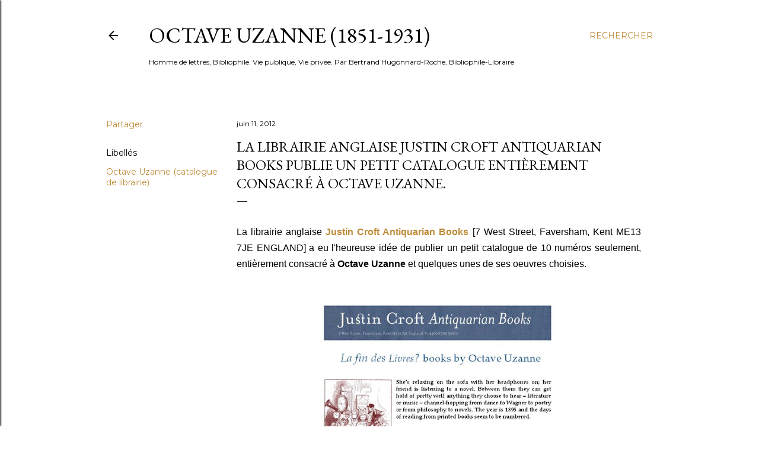

--- FILE ---
content_type: text/html; charset=UTF-8
request_url: http://www.octaveuzanne.com/2012/06/la-librairie-anglaise-justin-croft.html
body_size: 60644
content:
<!DOCTYPE html>
<html dir='ltr' lang='fr'>
<head>
<meta content='width=device-width, initial-scale=1' name='viewport'/>
<title>La librairie anglaise Justin Croft Antiquarian Books publie un petit catalogue entièrement consacré à Octave Uzanne.</title>
<meta content='text/html; charset=UTF-8' http-equiv='Content-Type'/>
<!-- Chrome, Firefox OS and Opera -->
<meta content='#ffffff' name='theme-color'/>
<!-- Windows Phone -->
<meta content='#ffffff' name='msapplication-navbutton-color'/>
<meta content='blogger' name='generator'/>
<link href='http://www.octaveuzanne.com/favicon.ico' rel='icon' type='image/x-icon'/>
<link href='http://www.octaveuzanne.com/2012/06/la-librairie-anglaise-justin-croft.html' rel='canonical'/>
<link rel="alternate" type="application/atom+xml" title="Octave Uzanne (1851-1931) - Atom" href="http://www.octaveuzanne.com/feeds/posts/default" />
<link rel="alternate" type="application/rss+xml" title="Octave Uzanne (1851-1931) - RSS" href="http://www.octaveuzanne.com/feeds/posts/default?alt=rss" />
<link rel="service.post" type="application/atom+xml" title="Octave Uzanne (1851-1931) - Atom" href="https://www.blogger.com/feeds/46308471324060249/posts/default" />

<link rel="alternate" type="application/atom+xml" title="Octave Uzanne (1851-1931) - Atom" href="http://www.octaveuzanne.com/feeds/8154732229518787472/comments/default" />
<!--Can't find substitution for tag [blog.ieCssRetrofitLinks]-->
<link href='https://blogger.googleusercontent.com/img/b/R29vZ2xl/AVvXsEhEldEY-tVOAKfS-lc5LhP1RCuC-ft94WtsjqjRXeyx4Nuv7RtHQ3c8C8Ws4m3jIAcBwqieMhvib1tA_OibJWbnkFfB7TYmpDmvZ43aRs7Zch7txZ7_bRWrjXL2QP5CqdtPs5AxhwVpJw/s640/justin_crof_uzanne.jpg' rel='image_src'/>
<meta content='http://www.octaveuzanne.com/2012/06/la-librairie-anglaise-justin-croft.html' property='og:url'/>
<meta content='La librairie anglaise Justin Croft Antiquarian Books publie un petit catalogue entièrement consacré à Octave Uzanne.' property='og:title'/>
<meta content='Bibliophilie XIXe siècle Octave Uzanne Huysmans Gourmont Peladan Rops Lorrain Reliure Reliure d&#39;Art' property='og:description'/>
<meta content='https://blogger.googleusercontent.com/img/b/R29vZ2xl/AVvXsEhEldEY-tVOAKfS-lc5LhP1RCuC-ft94WtsjqjRXeyx4Nuv7RtHQ3c8C8Ws4m3jIAcBwqieMhvib1tA_OibJWbnkFfB7TYmpDmvZ43aRs7Zch7txZ7_bRWrjXL2QP5CqdtPs5AxhwVpJw/w1200-h630-p-k-no-nu/justin_crof_uzanne.jpg' property='og:image'/>
<style type='text/css'>@font-face{font-family:'EB Garamond';font-style:normal;font-weight:400;font-display:swap;src:url(//fonts.gstatic.com/s/ebgaramond/v32/SlGDmQSNjdsmc35JDF1K5E55YMjF_7DPuGi-6_RkCY9_WamXgHlIbvw.woff2)format('woff2');unicode-range:U+0460-052F,U+1C80-1C8A,U+20B4,U+2DE0-2DFF,U+A640-A69F,U+FE2E-FE2F;}@font-face{font-family:'EB Garamond';font-style:normal;font-weight:400;font-display:swap;src:url(//fonts.gstatic.com/s/ebgaramond/v32/SlGDmQSNjdsmc35JDF1K5E55YMjF_7DPuGi-6_RkAI9_WamXgHlIbvw.woff2)format('woff2');unicode-range:U+0301,U+0400-045F,U+0490-0491,U+04B0-04B1,U+2116;}@font-face{font-family:'EB Garamond';font-style:normal;font-weight:400;font-display:swap;src:url(//fonts.gstatic.com/s/ebgaramond/v32/SlGDmQSNjdsmc35JDF1K5E55YMjF_7DPuGi-6_RkCI9_WamXgHlIbvw.woff2)format('woff2');unicode-range:U+1F00-1FFF;}@font-face{font-family:'EB Garamond';font-style:normal;font-weight:400;font-display:swap;src:url(//fonts.gstatic.com/s/ebgaramond/v32/SlGDmQSNjdsmc35JDF1K5E55YMjF_7DPuGi-6_RkB49_WamXgHlIbvw.woff2)format('woff2');unicode-range:U+0370-0377,U+037A-037F,U+0384-038A,U+038C,U+038E-03A1,U+03A3-03FF;}@font-face{font-family:'EB Garamond';font-style:normal;font-weight:400;font-display:swap;src:url(//fonts.gstatic.com/s/ebgaramond/v32/SlGDmQSNjdsmc35JDF1K5E55YMjF_7DPuGi-6_RkC49_WamXgHlIbvw.woff2)format('woff2');unicode-range:U+0102-0103,U+0110-0111,U+0128-0129,U+0168-0169,U+01A0-01A1,U+01AF-01B0,U+0300-0301,U+0303-0304,U+0308-0309,U+0323,U+0329,U+1EA0-1EF9,U+20AB;}@font-face{font-family:'EB Garamond';font-style:normal;font-weight:400;font-display:swap;src:url(//fonts.gstatic.com/s/ebgaramond/v32/SlGDmQSNjdsmc35JDF1K5E55YMjF_7DPuGi-6_RkCo9_WamXgHlIbvw.woff2)format('woff2');unicode-range:U+0100-02BA,U+02BD-02C5,U+02C7-02CC,U+02CE-02D7,U+02DD-02FF,U+0304,U+0308,U+0329,U+1D00-1DBF,U+1E00-1E9F,U+1EF2-1EFF,U+2020,U+20A0-20AB,U+20AD-20C0,U+2113,U+2C60-2C7F,U+A720-A7FF;}@font-face{font-family:'EB Garamond';font-style:normal;font-weight:400;font-display:swap;src:url(//fonts.gstatic.com/s/ebgaramond/v32/SlGDmQSNjdsmc35JDF1K5E55YMjF_7DPuGi-6_RkBI9_WamXgHlI.woff2)format('woff2');unicode-range:U+0000-00FF,U+0131,U+0152-0153,U+02BB-02BC,U+02C6,U+02DA,U+02DC,U+0304,U+0308,U+0329,U+2000-206F,U+20AC,U+2122,U+2191,U+2193,U+2212,U+2215,U+FEFF,U+FFFD;}@font-face{font-family:'Lora';font-style:normal;font-weight:400;font-display:swap;src:url(//fonts.gstatic.com/s/lora/v37/0QI6MX1D_JOuGQbT0gvTJPa787weuxJMkq18ndeYxZ2JTg.woff2)format('woff2');unicode-range:U+0460-052F,U+1C80-1C8A,U+20B4,U+2DE0-2DFF,U+A640-A69F,U+FE2E-FE2F;}@font-face{font-family:'Lora';font-style:normal;font-weight:400;font-display:swap;src:url(//fonts.gstatic.com/s/lora/v37/0QI6MX1D_JOuGQbT0gvTJPa787weuxJFkq18ndeYxZ2JTg.woff2)format('woff2');unicode-range:U+0301,U+0400-045F,U+0490-0491,U+04B0-04B1,U+2116;}@font-face{font-family:'Lora';font-style:normal;font-weight:400;font-display:swap;src:url(//fonts.gstatic.com/s/lora/v37/0QI6MX1D_JOuGQbT0gvTJPa787weuxI9kq18ndeYxZ2JTg.woff2)format('woff2');unicode-range:U+0302-0303,U+0305,U+0307-0308,U+0310,U+0312,U+0315,U+031A,U+0326-0327,U+032C,U+032F-0330,U+0332-0333,U+0338,U+033A,U+0346,U+034D,U+0391-03A1,U+03A3-03A9,U+03B1-03C9,U+03D1,U+03D5-03D6,U+03F0-03F1,U+03F4-03F5,U+2016-2017,U+2034-2038,U+203C,U+2040,U+2043,U+2047,U+2050,U+2057,U+205F,U+2070-2071,U+2074-208E,U+2090-209C,U+20D0-20DC,U+20E1,U+20E5-20EF,U+2100-2112,U+2114-2115,U+2117-2121,U+2123-214F,U+2190,U+2192,U+2194-21AE,U+21B0-21E5,U+21F1-21F2,U+21F4-2211,U+2213-2214,U+2216-22FF,U+2308-230B,U+2310,U+2319,U+231C-2321,U+2336-237A,U+237C,U+2395,U+239B-23B7,U+23D0,U+23DC-23E1,U+2474-2475,U+25AF,U+25B3,U+25B7,U+25BD,U+25C1,U+25CA,U+25CC,U+25FB,U+266D-266F,U+27C0-27FF,U+2900-2AFF,U+2B0E-2B11,U+2B30-2B4C,U+2BFE,U+3030,U+FF5B,U+FF5D,U+1D400-1D7FF,U+1EE00-1EEFF;}@font-face{font-family:'Lora';font-style:normal;font-weight:400;font-display:swap;src:url(//fonts.gstatic.com/s/lora/v37/0QI6MX1D_JOuGQbT0gvTJPa787weuxIvkq18ndeYxZ2JTg.woff2)format('woff2');unicode-range:U+0001-000C,U+000E-001F,U+007F-009F,U+20DD-20E0,U+20E2-20E4,U+2150-218F,U+2190,U+2192,U+2194-2199,U+21AF,U+21E6-21F0,U+21F3,U+2218-2219,U+2299,U+22C4-22C6,U+2300-243F,U+2440-244A,U+2460-24FF,U+25A0-27BF,U+2800-28FF,U+2921-2922,U+2981,U+29BF,U+29EB,U+2B00-2BFF,U+4DC0-4DFF,U+FFF9-FFFB,U+10140-1018E,U+10190-1019C,U+101A0,U+101D0-101FD,U+102E0-102FB,U+10E60-10E7E,U+1D2C0-1D2D3,U+1D2E0-1D37F,U+1F000-1F0FF,U+1F100-1F1AD,U+1F1E6-1F1FF,U+1F30D-1F30F,U+1F315,U+1F31C,U+1F31E,U+1F320-1F32C,U+1F336,U+1F378,U+1F37D,U+1F382,U+1F393-1F39F,U+1F3A7-1F3A8,U+1F3AC-1F3AF,U+1F3C2,U+1F3C4-1F3C6,U+1F3CA-1F3CE,U+1F3D4-1F3E0,U+1F3ED,U+1F3F1-1F3F3,U+1F3F5-1F3F7,U+1F408,U+1F415,U+1F41F,U+1F426,U+1F43F,U+1F441-1F442,U+1F444,U+1F446-1F449,U+1F44C-1F44E,U+1F453,U+1F46A,U+1F47D,U+1F4A3,U+1F4B0,U+1F4B3,U+1F4B9,U+1F4BB,U+1F4BF,U+1F4C8-1F4CB,U+1F4D6,U+1F4DA,U+1F4DF,U+1F4E3-1F4E6,U+1F4EA-1F4ED,U+1F4F7,U+1F4F9-1F4FB,U+1F4FD-1F4FE,U+1F503,U+1F507-1F50B,U+1F50D,U+1F512-1F513,U+1F53E-1F54A,U+1F54F-1F5FA,U+1F610,U+1F650-1F67F,U+1F687,U+1F68D,U+1F691,U+1F694,U+1F698,U+1F6AD,U+1F6B2,U+1F6B9-1F6BA,U+1F6BC,U+1F6C6-1F6CF,U+1F6D3-1F6D7,U+1F6E0-1F6EA,U+1F6F0-1F6F3,U+1F6F7-1F6FC,U+1F700-1F7FF,U+1F800-1F80B,U+1F810-1F847,U+1F850-1F859,U+1F860-1F887,U+1F890-1F8AD,U+1F8B0-1F8BB,U+1F8C0-1F8C1,U+1F900-1F90B,U+1F93B,U+1F946,U+1F984,U+1F996,U+1F9E9,U+1FA00-1FA6F,U+1FA70-1FA7C,U+1FA80-1FA89,U+1FA8F-1FAC6,U+1FACE-1FADC,U+1FADF-1FAE9,U+1FAF0-1FAF8,U+1FB00-1FBFF;}@font-face{font-family:'Lora';font-style:normal;font-weight:400;font-display:swap;src:url(//fonts.gstatic.com/s/lora/v37/0QI6MX1D_JOuGQbT0gvTJPa787weuxJOkq18ndeYxZ2JTg.woff2)format('woff2');unicode-range:U+0102-0103,U+0110-0111,U+0128-0129,U+0168-0169,U+01A0-01A1,U+01AF-01B0,U+0300-0301,U+0303-0304,U+0308-0309,U+0323,U+0329,U+1EA0-1EF9,U+20AB;}@font-face{font-family:'Lora';font-style:normal;font-weight:400;font-display:swap;src:url(//fonts.gstatic.com/s/lora/v37/0QI6MX1D_JOuGQbT0gvTJPa787weuxJPkq18ndeYxZ2JTg.woff2)format('woff2');unicode-range:U+0100-02BA,U+02BD-02C5,U+02C7-02CC,U+02CE-02D7,U+02DD-02FF,U+0304,U+0308,U+0329,U+1D00-1DBF,U+1E00-1E9F,U+1EF2-1EFF,U+2020,U+20A0-20AB,U+20AD-20C0,U+2113,U+2C60-2C7F,U+A720-A7FF;}@font-face{font-family:'Lora';font-style:normal;font-weight:400;font-display:swap;src:url(//fonts.gstatic.com/s/lora/v37/0QI6MX1D_JOuGQbT0gvTJPa787weuxJBkq18ndeYxZ0.woff2)format('woff2');unicode-range:U+0000-00FF,U+0131,U+0152-0153,U+02BB-02BC,U+02C6,U+02DA,U+02DC,U+0304,U+0308,U+0329,U+2000-206F,U+20AC,U+2122,U+2191,U+2193,U+2212,U+2215,U+FEFF,U+FFFD;}@font-face{font-family:'Montserrat';font-style:normal;font-weight:400;font-display:swap;src:url(//fonts.gstatic.com/s/montserrat/v31/JTUSjIg1_i6t8kCHKm459WRhyyTh89ZNpQ.woff2)format('woff2');unicode-range:U+0460-052F,U+1C80-1C8A,U+20B4,U+2DE0-2DFF,U+A640-A69F,U+FE2E-FE2F;}@font-face{font-family:'Montserrat';font-style:normal;font-weight:400;font-display:swap;src:url(//fonts.gstatic.com/s/montserrat/v31/JTUSjIg1_i6t8kCHKm459W1hyyTh89ZNpQ.woff2)format('woff2');unicode-range:U+0301,U+0400-045F,U+0490-0491,U+04B0-04B1,U+2116;}@font-face{font-family:'Montserrat';font-style:normal;font-weight:400;font-display:swap;src:url(//fonts.gstatic.com/s/montserrat/v31/JTUSjIg1_i6t8kCHKm459WZhyyTh89ZNpQ.woff2)format('woff2');unicode-range:U+0102-0103,U+0110-0111,U+0128-0129,U+0168-0169,U+01A0-01A1,U+01AF-01B0,U+0300-0301,U+0303-0304,U+0308-0309,U+0323,U+0329,U+1EA0-1EF9,U+20AB;}@font-face{font-family:'Montserrat';font-style:normal;font-weight:400;font-display:swap;src:url(//fonts.gstatic.com/s/montserrat/v31/JTUSjIg1_i6t8kCHKm459WdhyyTh89ZNpQ.woff2)format('woff2');unicode-range:U+0100-02BA,U+02BD-02C5,U+02C7-02CC,U+02CE-02D7,U+02DD-02FF,U+0304,U+0308,U+0329,U+1D00-1DBF,U+1E00-1E9F,U+1EF2-1EFF,U+2020,U+20A0-20AB,U+20AD-20C0,U+2113,U+2C60-2C7F,U+A720-A7FF;}@font-face{font-family:'Montserrat';font-style:normal;font-weight:400;font-display:swap;src:url(//fonts.gstatic.com/s/montserrat/v31/JTUSjIg1_i6t8kCHKm459WlhyyTh89Y.woff2)format('woff2');unicode-range:U+0000-00FF,U+0131,U+0152-0153,U+02BB-02BC,U+02C6,U+02DA,U+02DC,U+0304,U+0308,U+0329,U+2000-206F,U+20AC,U+2122,U+2191,U+2193,U+2212,U+2215,U+FEFF,U+FFFD;}@font-face{font-family:'Montserrat';font-style:normal;font-weight:700;font-display:swap;src:url(//fonts.gstatic.com/s/montserrat/v31/JTUSjIg1_i6t8kCHKm459WRhyyTh89ZNpQ.woff2)format('woff2');unicode-range:U+0460-052F,U+1C80-1C8A,U+20B4,U+2DE0-2DFF,U+A640-A69F,U+FE2E-FE2F;}@font-face{font-family:'Montserrat';font-style:normal;font-weight:700;font-display:swap;src:url(//fonts.gstatic.com/s/montserrat/v31/JTUSjIg1_i6t8kCHKm459W1hyyTh89ZNpQ.woff2)format('woff2');unicode-range:U+0301,U+0400-045F,U+0490-0491,U+04B0-04B1,U+2116;}@font-face{font-family:'Montserrat';font-style:normal;font-weight:700;font-display:swap;src:url(//fonts.gstatic.com/s/montserrat/v31/JTUSjIg1_i6t8kCHKm459WZhyyTh89ZNpQ.woff2)format('woff2');unicode-range:U+0102-0103,U+0110-0111,U+0128-0129,U+0168-0169,U+01A0-01A1,U+01AF-01B0,U+0300-0301,U+0303-0304,U+0308-0309,U+0323,U+0329,U+1EA0-1EF9,U+20AB;}@font-face{font-family:'Montserrat';font-style:normal;font-weight:700;font-display:swap;src:url(//fonts.gstatic.com/s/montserrat/v31/JTUSjIg1_i6t8kCHKm459WdhyyTh89ZNpQ.woff2)format('woff2');unicode-range:U+0100-02BA,U+02BD-02C5,U+02C7-02CC,U+02CE-02D7,U+02DD-02FF,U+0304,U+0308,U+0329,U+1D00-1DBF,U+1E00-1E9F,U+1EF2-1EFF,U+2020,U+20A0-20AB,U+20AD-20C0,U+2113,U+2C60-2C7F,U+A720-A7FF;}@font-face{font-family:'Montserrat';font-style:normal;font-weight:700;font-display:swap;src:url(//fonts.gstatic.com/s/montserrat/v31/JTUSjIg1_i6t8kCHKm459WlhyyTh89Y.woff2)format('woff2');unicode-range:U+0000-00FF,U+0131,U+0152-0153,U+02BB-02BC,U+02C6,U+02DA,U+02DC,U+0304,U+0308,U+0329,U+2000-206F,U+20AC,U+2122,U+2191,U+2193,U+2212,U+2215,U+FEFF,U+FFFD;}</style>
<style id='page-skin-1' type='text/css'><!--
/*! normalize.css v3.0.1 | MIT License | git.io/normalize */html{font-family:sans-serif;-ms-text-size-adjust:100%;-webkit-text-size-adjust:100%}body{margin:0}article,aside,details,figcaption,figure,footer,header,hgroup,main,nav,section,summary{display:block}audio,canvas,progress,video{display:inline-block;vertical-align:baseline}audio:not([controls]){display:none;height:0}[hidden],template{display:none}a{background:transparent}a:active,a:hover{outline:0}abbr[title]{border-bottom:1px dotted}b,strong{font-weight:bold}dfn{font-style:italic}h1{font-size:2em;margin:.67em 0}mark{background:#ff0;color:#000}small{font-size:80%}sub,sup{font-size:75%;line-height:0;position:relative;vertical-align:baseline}sup{top:-0.5em}sub{bottom:-0.25em}img{border:0}svg:not(:root){overflow:hidden}figure{margin:1em 40px}hr{-moz-box-sizing:content-box;box-sizing:content-box;height:0}pre{overflow:auto}code,kbd,pre,samp{font-family:monospace,monospace;font-size:1em}button,input,optgroup,select,textarea{color:inherit;font:inherit;margin:0}button{overflow:visible}button,select{text-transform:none}button,html input[type="button"],input[type="reset"],input[type="submit"]{-webkit-appearance:button;cursor:pointer}button[disabled],html input[disabled]{cursor:default}button::-moz-focus-inner,input::-moz-focus-inner{border:0;padding:0}input{line-height:normal}input[type="checkbox"],input[type="radio"]{box-sizing:border-box;padding:0}input[type="number"]::-webkit-inner-spin-button,input[type="number"]::-webkit-outer-spin-button{height:auto}input[type="search"]{-webkit-appearance:textfield;-moz-box-sizing:content-box;-webkit-box-sizing:content-box;box-sizing:content-box}input[type="search"]::-webkit-search-cancel-button,input[type="search"]::-webkit-search-decoration{-webkit-appearance:none}fieldset{border:1px solid #c0c0c0;margin:0 2px;padding:.35em .625em .75em}legend{border:0;padding:0}textarea{overflow:auto}optgroup{font-weight:bold}table{border-collapse:collapse;border-spacing:0}td,th{padding:0}
/*!************************************************
* Blogger Template Style
* Name: Soho
**************************************************/
body{
overflow-wrap:break-word;
word-break:break-word;
word-wrap:break-word
}
.hidden{
display:none
}
.invisible{
visibility:hidden
}
.container::after,.float-container::after{
clear:both;
content:"";
display:table
}
.clearboth{
clear:both
}
#comments .comment .comment-actions,.subscribe-popup .FollowByEmail .follow-by-email-submit{
background:0 0;
border:0;
box-shadow:none;
color:#bf8b38;
cursor:pointer;
font-size:14px;
font-weight:700;
outline:0;
text-decoration:none;
text-transform:uppercase;
width:auto
}
.dim-overlay{
background-color:rgba(0,0,0,.54);
height:100vh;
left:0;
position:fixed;
top:0;
width:100%
}
#sharing-dim-overlay{
background-color:transparent
}
input::-ms-clear{
display:none
}
.blogger-logo,.svg-icon-24.blogger-logo{
fill:#ff9800;
opacity:1
}
.loading-spinner-large{
-webkit-animation:mspin-rotate 1.568s infinite linear;
animation:mspin-rotate 1.568s infinite linear;
height:48px;
overflow:hidden;
position:absolute;
width:48px;
z-index:200
}
.loading-spinner-large>div{
-webkit-animation:mspin-revrot 5332ms infinite steps(4);
animation:mspin-revrot 5332ms infinite steps(4)
}
.loading-spinner-large>div>div{
-webkit-animation:mspin-singlecolor-large-film 1333ms infinite steps(81);
animation:mspin-singlecolor-large-film 1333ms infinite steps(81);
background-size:100%;
height:48px;
width:3888px
}
.mspin-black-large>div>div,.mspin-grey_54-large>div>div{
background-image:url(https://www.blogblog.com/indie/mspin_black_large.svg)
}
.mspin-white-large>div>div{
background-image:url(https://www.blogblog.com/indie/mspin_white_large.svg)
}
.mspin-grey_54-large{
opacity:.54
}
@-webkit-keyframes mspin-singlecolor-large-film{
from{
-webkit-transform:translateX(0);
transform:translateX(0)
}
to{
-webkit-transform:translateX(-3888px);
transform:translateX(-3888px)
}
}
@keyframes mspin-singlecolor-large-film{
from{
-webkit-transform:translateX(0);
transform:translateX(0)
}
to{
-webkit-transform:translateX(-3888px);
transform:translateX(-3888px)
}
}
@-webkit-keyframes mspin-rotate{
from{
-webkit-transform:rotate(0);
transform:rotate(0)
}
to{
-webkit-transform:rotate(360deg);
transform:rotate(360deg)
}
}
@keyframes mspin-rotate{
from{
-webkit-transform:rotate(0);
transform:rotate(0)
}
to{
-webkit-transform:rotate(360deg);
transform:rotate(360deg)
}
}
@-webkit-keyframes mspin-revrot{
from{
-webkit-transform:rotate(0);
transform:rotate(0)
}
to{
-webkit-transform:rotate(-360deg);
transform:rotate(-360deg)
}
}
@keyframes mspin-revrot{
from{
-webkit-transform:rotate(0);
transform:rotate(0)
}
to{
-webkit-transform:rotate(-360deg);
transform:rotate(-360deg)
}
}
.skip-navigation{
background-color:#fff;
box-sizing:border-box;
color:#000;
display:block;
height:0;
left:0;
line-height:50px;
overflow:hidden;
padding-top:0;
position:fixed;
text-align:center;
top:0;
-webkit-transition:box-shadow .3s,height .3s,padding-top .3s;
transition:box-shadow .3s,height .3s,padding-top .3s;
width:100%;
z-index:900
}
.skip-navigation:focus{
box-shadow:0 4px 5px 0 rgba(0,0,0,.14),0 1px 10px 0 rgba(0,0,0,.12),0 2px 4px -1px rgba(0,0,0,.2);
height:50px
}
#main{
outline:0
}
.main-heading{
position:absolute;
clip:rect(1px,1px,1px,1px);
padding:0;
border:0;
height:1px;
width:1px;
overflow:hidden
}
.Attribution{
margin-top:1em;
text-align:center
}
.Attribution .blogger img,.Attribution .blogger svg{
vertical-align:bottom
}
.Attribution .blogger img{
margin-right:.5em
}
.Attribution div{
line-height:24px;
margin-top:.5em
}
.Attribution .copyright,.Attribution .image-attribution{
font-size:.7em;
margin-top:1.5em
}
.BLOG_mobile_video_class{
display:none
}
.bg-photo{
background-attachment:scroll!important
}
body .CSS_LIGHTBOX{
z-index:900
}
.extendable .show-less,.extendable .show-more{
border-color:#bf8b38;
color:#bf8b38;
margin-top:8px
}
.extendable .show-less.hidden,.extendable .show-more.hidden{
display:none
}
.inline-ad{
display:none;
max-width:100%;
overflow:hidden
}
.adsbygoogle{
display:block
}
#cookieChoiceInfo{
bottom:0;
top:auto
}
iframe.b-hbp-video{
border:0
}
.post-body img{
max-width:100%
}
.post-body iframe{
max-width:100%
}
.post-body a[imageanchor="1"]{
display:inline-block
}
.byline{
margin-right:1em
}
.byline:last-child{
margin-right:0
}
.link-copied-dialog{
max-width:520px;
outline:0
}
.link-copied-dialog .modal-dialog-buttons{
margin-top:8px
}
.link-copied-dialog .goog-buttonset-default{
background:0 0;
border:0
}
.link-copied-dialog .goog-buttonset-default:focus{
outline:0
}
.paging-control-container{
margin-bottom:16px
}
.paging-control-container .paging-control{
display:inline-block
}
.paging-control-container .comment-range-text::after,.paging-control-container .paging-control{
color:#bf8b38
}
.paging-control-container .comment-range-text,.paging-control-container .paging-control{
margin-right:8px
}
.paging-control-container .comment-range-text::after,.paging-control-container .paging-control::after{
content:"\b7";
cursor:default;
padding-left:8px;
pointer-events:none
}
.paging-control-container .comment-range-text:last-child::after,.paging-control-container .paging-control:last-child::after{
content:none
}
.byline.reactions iframe{
height:20px
}
.b-notification{
color:#000;
background-color:#fff;
border-bottom:solid 1px #000;
box-sizing:border-box;
padding:16px 32px;
text-align:center
}
.b-notification.visible{
-webkit-transition:margin-top .3s cubic-bezier(.4,0,.2,1);
transition:margin-top .3s cubic-bezier(.4,0,.2,1)
}
.b-notification.invisible{
position:absolute
}
.b-notification-close{
position:absolute;
right:8px;
top:8px
}
.no-posts-message{
line-height:40px;
text-align:center
}
@media screen and (max-width:1162px){
body.item-view .post-body a[imageanchor="1"][style*="float: left;"],body.item-view .post-body a[imageanchor="1"][style*="float: right;"]{
float:none!important;
clear:none!important
}
body.item-view .post-body a[imageanchor="1"] img{
display:block;
height:auto;
margin:0 auto
}
body.item-view .post-body>.separator:first-child>a[imageanchor="1"]:first-child{
margin-top:20px
}
.post-body a[imageanchor]{
display:block
}
body.item-view .post-body a[imageanchor="1"]{
margin-left:0!important;
margin-right:0!important
}
body.item-view .post-body a[imageanchor="1"]+a[imageanchor="1"]{
margin-top:16px
}
}
.item-control{
display:none
}
#comments{
border-top:1px dashed rgba(0,0,0,.54);
margin-top:20px;
padding:20px
}
#comments .comment-thread ol{
margin:0;
padding-left:0;
padding-left:0
}
#comments .comment .comment-replybox-single,#comments .comment-thread .comment-replies{
margin-left:60px
}
#comments .comment-thread .thread-count{
display:none
}
#comments .comment{
list-style-type:none;
padding:0 0 30px;
position:relative
}
#comments .comment .comment{
padding-bottom:8px
}
.comment .avatar-image-container{
position:absolute
}
.comment .avatar-image-container img{
border-radius:50%
}
.avatar-image-container svg,.comment .avatar-image-container .avatar-icon{
border-radius:50%;
border:solid 1px #000000;
box-sizing:border-box;
fill:#000000;
height:35px;
margin:0;
padding:7px;
width:35px
}
.comment .comment-block{
margin-top:10px;
margin-left:60px;
padding-bottom:0
}
#comments .comment-author-header-wrapper{
margin-left:40px
}
#comments .comment .thread-expanded .comment-block{
padding-bottom:20px
}
#comments .comment .comment-header .user,#comments .comment .comment-header .user a{
color:#000000;
font-style:normal;
font-weight:700
}
#comments .comment .comment-actions{
bottom:0;
margin-bottom:15px;
position:absolute
}
#comments .comment .comment-actions>*{
margin-right:8px
}
#comments .comment .comment-header .datetime{
bottom:0;
color:#000000;
display:inline-block;
font-size:13px;
font-style:italic;
margin-left:8px
}
#comments .comment .comment-footer .comment-timestamp a,#comments .comment .comment-header .datetime a{
color:#000000
}
#comments .comment .comment-content,.comment .comment-body{
margin-top:12px;
word-break:break-word
}
.comment-body{
margin-bottom:12px
}
#comments.embed[data-num-comments="0"]{
border:0;
margin-top:0;
padding-top:0
}
#comments.embed[data-num-comments="0"] #comment-post-message,#comments.embed[data-num-comments="0"] div.comment-form>p,#comments.embed[data-num-comments="0"] p.comment-footer{
display:none
}
#comment-editor-src{
display:none
}
.comments .comments-content .loadmore.loaded{
max-height:0;
opacity:0;
overflow:hidden
}
.extendable .remaining-items{
height:0;
overflow:hidden;
-webkit-transition:height .3s cubic-bezier(.4,0,.2,1);
transition:height .3s cubic-bezier(.4,0,.2,1)
}
.extendable .remaining-items.expanded{
height:auto
}
.svg-icon-24,.svg-icon-24-button{
cursor:pointer;
height:24px;
width:24px;
min-width:24px
}
.touch-icon{
margin:-12px;
padding:12px
}
.touch-icon:active,.touch-icon:focus{
background-color:rgba(153,153,153,.4);
border-radius:50%
}
svg:not(:root).touch-icon{
overflow:visible
}
html[dir=rtl] .rtl-reversible-icon{
-webkit-transform:scaleX(-1);
-ms-transform:scaleX(-1);
transform:scaleX(-1)
}
.svg-icon-24-button,.touch-icon-button{
background:0 0;
border:0;
margin:0;
outline:0;
padding:0
}
.touch-icon-button .touch-icon:active,.touch-icon-button .touch-icon:focus{
background-color:transparent
}
.touch-icon-button:active .touch-icon,.touch-icon-button:focus .touch-icon{
background-color:rgba(153,153,153,.4);
border-radius:50%
}
.Profile .default-avatar-wrapper .avatar-icon{
border-radius:50%;
border:solid 1px #000000;
box-sizing:border-box;
fill:#000000;
margin:0
}
.Profile .individual .default-avatar-wrapper .avatar-icon{
padding:25px
}
.Profile .individual .avatar-icon,.Profile .individual .profile-img{
height:120px;
width:120px
}
.Profile .team .default-avatar-wrapper .avatar-icon{
padding:8px
}
.Profile .team .avatar-icon,.Profile .team .default-avatar-wrapper,.Profile .team .profile-img{
height:40px;
width:40px
}
.snippet-container{
margin:0;
position:relative;
overflow:hidden
}
.snippet-fade{
bottom:0;
box-sizing:border-box;
position:absolute;
width:96px
}
.snippet-fade{
right:0
}
.snippet-fade:after{
content:"\2026"
}
.snippet-fade:after{
float:right
}
.centered-top-container.sticky{
left:0;
position:fixed;
right:0;
top:0;
width:auto;
z-index:50;
-webkit-transition-property:opacity,-webkit-transform;
transition-property:opacity,-webkit-transform;
transition-property:transform,opacity;
transition-property:transform,opacity,-webkit-transform;
-webkit-transition-duration:.2s;
transition-duration:.2s;
-webkit-transition-timing-function:cubic-bezier(.4,0,.2,1);
transition-timing-function:cubic-bezier(.4,0,.2,1)
}
.centered-top-placeholder{
display:none
}
.collapsed-header .centered-top-placeholder{
display:block
}
.centered-top-container .Header .replaced h1,.centered-top-placeholder .Header .replaced h1{
display:none
}
.centered-top-container.sticky .Header .replaced h1{
display:block
}
.centered-top-container.sticky .Header .header-widget{
background:0 0
}
.centered-top-container.sticky .Header .header-image-wrapper{
display:none
}
.centered-top-container img,.centered-top-placeholder img{
max-width:100%
}
.collapsible{
-webkit-transition:height .3s cubic-bezier(.4,0,.2,1);
transition:height .3s cubic-bezier(.4,0,.2,1)
}
.collapsible,.collapsible>summary{
display:block;
overflow:hidden
}
.collapsible>:not(summary){
display:none
}
.collapsible[open]>:not(summary){
display:block
}
.collapsible:focus,.collapsible>summary:focus{
outline:0
}
.collapsible>summary{
cursor:pointer;
display:block;
padding:0
}
.collapsible:focus>summary,.collapsible>summary:focus{
background-color:transparent
}
.collapsible>summary::-webkit-details-marker{
display:none
}
.collapsible-title{
-webkit-box-align:center;
-webkit-align-items:center;
-ms-flex-align:center;
align-items:center;
display:-webkit-box;
display:-webkit-flex;
display:-ms-flexbox;
display:flex
}
.collapsible-title .title{
-webkit-box-flex:1;
-webkit-flex:1 1 auto;
-ms-flex:1 1 auto;
flex:1 1 auto;
-webkit-box-ordinal-group:1;
-webkit-order:0;
-ms-flex-order:0;
order:0;
overflow:hidden;
text-overflow:ellipsis;
white-space:nowrap
}
.collapsible-title .chevron-down,.collapsible[open] .collapsible-title .chevron-up{
display:block
}
.collapsible-title .chevron-up,.collapsible[open] .collapsible-title .chevron-down{
display:none
}
.flat-button{
cursor:pointer;
display:inline-block;
font-weight:700;
text-transform:uppercase;
border-radius:2px;
padding:8px;
margin:-8px
}
.flat-icon-button{
background:0 0;
border:0;
margin:0;
outline:0;
padding:0;
margin:-12px;
padding:12px;
cursor:pointer;
box-sizing:content-box;
display:inline-block;
line-height:0
}
.flat-icon-button,.flat-icon-button .splash-wrapper{
border-radius:50%
}
.flat-icon-button .splash.animate{
-webkit-animation-duration:.3s;
animation-duration:.3s
}
.overflowable-container{
max-height:28px;
overflow:hidden;
position:relative
}
.overflow-button{
cursor:pointer
}
#overflowable-dim-overlay{
background:0 0
}
.overflow-popup{
box-shadow:0 2px 2px 0 rgba(0,0,0,.14),0 3px 1px -2px rgba(0,0,0,.2),0 1px 5px 0 rgba(0,0,0,.12);
background-color:#ffffff;
left:0;
max-width:calc(100% - 32px);
position:absolute;
top:0;
visibility:hidden;
z-index:101
}
.overflow-popup ul{
list-style:none
}
.overflow-popup .tabs li,.overflow-popup li{
display:block;
height:auto
}
.overflow-popup .tabs li{
padding-left:0;
padding-right:0
}
.overflow-button.hidden,.overflow-popup .tabs li.hidden,.overflow-popup li.hidden{
display:none
}
.search{
display:-webkit-box;
display:-webkit-flex;
display:-ms-flexbox;
display:flex;
line-height:24px;
width:24px
}
.search.focused{
width:100%
}
.search.focused .section{
width:100%
}
.search form{
z-index:101
}
.search h3{
display:none
}
.search form{
display:-webkit-box;
display:-webkit-flex;
display:-ms-flexbox;
display:flex;
-webkit-box-flex:1;
-webkit-flex:1 0 0;
-ms-flex:1 0 0px;
flex:1 0 0;
border-bottom:solid 1px transparent;
padding-bottom:8px
}
.search form>*{
display:none
}
.search.focused form>*{
display:block
}
.search .search-input label{
display:none
}
.centered-top-placeholder.cloned .search form{
z-index:30
}
.search.focused form{
border-color:#000000;
position:relative;
width:auto
}
.collapsed-header .centered-top-container .search.focused form{
border-bottom-color:transparent
}
.search-expand{
-webkit-box-flex:0;
-webkit-flex:0 0 auto;
-ms-flex:0 0 auto;
flex:0 0 auto
}
.search-expand-text{
display:none
}
.search-close{
display:inline;
vertical-align:middle
}
.search-input{
-webkit-box-flex:1;
-webkit-flex:1 0 1px;
-ms-flex:1 0 1px;
flex:1 0 1px
}
.search-input input{
background:0 0;
border:0;
box-sizing:border-box;
color:#000000;
display:inline-block;
outline:0;
width:calc(100% - 48px)
}
.search-input input.no-cursor{
color:transparent;
text-shadow:0 0 0 #000000
}
.collapsed-header .centered-top-container .search-action,.collapsed-header .centered-top-container .search-input input{
color:#000000
}
.collapsed-header .centered-top-container .search-input input.no-cursor{
color:transparent;
text-shadow:0 0 0 #000000
}
.collapsed-header .centered-top-container .search-input input.no-cursor:focus,.search-input input.no-cursor:focus{
outline:0
}
.search-focused>*{
visibility:hidden
}
.search-focused .search,.search-focused .search-icon{
visibility:visible
}
.search.focused .search-action{
display:block
}
.search.focused .search-action:disabled{
opacity:.3
}
.widget.Sharing .sharing-button{
display:none
}
.widget.Sharing .sharing-buttons li{
padding:0
}
.widget.Sharing .sharing-buttons li span{
display:none
}
.post-share-buttons{
position:relative
}
.centered-bottom .share-buttons .svg-icon-24,.share-buttons .svg-icon-24{
fill:#000000
}
.sharing-open.touch-icon-button:active .touch-icon,.sharing-open.touch-icon-button:focus .touch-icon{
background-color:transparent
}
.share-buttons{
background-color:#ffffff;
border-radius:2px;
box-shadow:0 2px 2px 0 rgba(0,0,0,.14),0 3px 1px -2px rgba(0,0,0,.2),0 1px 5px 0 rgba(0,0,0,.12);
color:#000000;
list-style:none;
margin:0;
padding:8px 0;
position:absolute;
top:-11px;
min-width:200px;
z-index:101
}
.share-buttons.hidden{
display:none
}
.sharing-button{
background:0 0;
border:0;
margin:0;
outline:0;
padding:0;
cursor:pointer
}
.share-buttons li{
margin:0;
height:48px
}
.share-buttons li:last-child{
margin-bottom:0
}
.share-buttons li .sharing-platform-button{
box-sizing:border-box;
cursor:pointer;
display:block;
height:100%;
margin-bottom:0;
padding:0 16px;
position:relative;
width:100%
}
.share-buttons li .sharing-platform-button:focus,.share-buttons li .sharing-platform-button:hover{
background-color:rgba(128,128,128,.1);
outline:0
}
.share-buttons li svg[class*=" sharing-"],.share-buttons li svg[class^=sharing-]{
position:absolute;
top:10px
}
.share-buttons li span.sharing-platform-button{
position:relative;
top:0
}
.share-buttons li .platform-sharing-text{
display:block;
font-size:16px;
line-height:48px;
white-space:nowrap
}
.share-buttons li .platform-sharing-text{
margin-left:56px
}
.sidebar-container{
background-color:#f7f7f7;
max-width:284px;
overflow-y:auto;
-webkit-transition-property:-webkit-transform;
transition-property:-webkit-transform;
transition-property:transform;
transition-property:transform,-webkit-transform;
-webkit-transition-duration:.3s;
transition-duration:.3s;
-webkit-transition-timing-function:cubic-bezier(0,0,.2,1);
transition-timing-function:cubic-bezier(0,0,.2,1);
width:284px;
z-index:101;
-webkit-overflow-scrolling:touch
}
.sidebar-container .navigation{
line-height:0;
padding:16px
}
.sidebar-container .sidebar-back{
cursor:pointer
}
.sidebar-container .widget{
background:0 0;
margin:0 16px;
padding:16px 0
}
.sidebar-container .widget .title{
color:#000000;
margin:0
}
.sidebar-container .widget ul{
list-style:none;
margin:0;
padding:0
}
.sidebar-container .widget ul ul{
margin-left:1em
}
.sidebar-container .widget li{
font-size:16px;
line-height:normal
}
.sidebar-container .widget+.widget{
border-top:1px dashed #000000
}
.BlogArchive li{
margin:16px 0
}
.BlogArchive li:last-child{
margin-bottom:0
}
.Label li a{
display:inline-block
}
.BlogArchive .post-count,.Label .label-count{
float:right;
margin-left:.25em
}
.BlogArchive .post-count::before,.Label .label-count::before{
content:"("
}
.BlogArchive .post-count::after,.Label .label-count::after{
content:")"
}
.widget.Translate .skiptranslate>div{
display:block!important
}
.widget.Profile .profile-link{
display:-webkit-box;
display:-webkit-flex;
display:-ms-flexbox;
display:flex
}
.widget.Profile .team-member .default-avatar-wrapper,.widget.Profile .team-member .profile-img{
-webkit-box-flex:0;
-webkit-flex:0 0 auto;
-ms-flex:0 0 auto;
flex:0 0 auto;
margin-right:1em
}
.widget.Profile .individual .profile-link{
-webkit-box-orient:vertical;
-webkit-box-direction:normal;
-webkit-flex-direction:column;
-ms-flex-direction:column;
flex-direction:column
}
.widget.Profile .team .profile-link .profile-name{
-webkit-align-self:center;
-ms-flex-item-align:center;
align-self:center;
display:block;
-webkit-box-flex:1;
-webkit-flex:1 1 auto;
-ms-flex:1 1 auto;
flex:1 1 auto
}
.dim-overlay{
background-color:rgba(0,0,0,.54);
z-index:100
}
body.sidebar-visible{
overflow-y:hidden
}
@media screen and (max-width:1439px){
.sidebar-container{
bottom:0;
position:fixed;
top:0;
left:0;
right:auto
}
.sidebar-container.sidebar-invisible{
-webkit-transition-timing-function:cubic-bezier(.4,0,.6,1);
transition-timing-function:cubic-bezier(.4,0,.6,1)
}
html[dir=ltr] .sidebar-container.sidebar-invisible{
-webkit-transform:translateX(-284px);
-ms-transform:translateX(-284px);
transform:translateX(-284px)
}
html[dir=rtl] .sidebar-container.sidebar-invisible{
-webkit-transform:translateX(284px);
-ms-transform:translateX(284px);
transform:translateX(284px)
}
}
@media screen and (min-width:1440px){
.sidebar-container{
position:absolute;
top:0;
left:0;
right:auto
}
.sidebar-container .navigation{
display:none
}
}
.dialog{
box-shadow:0 2px 2px 0 rgba(0,0,0,.14),0 3px 1px -2px rgba(0,0,0,.2),0 1px 5px 0 rgba(0,0,0,.12);
background:#ffffff;
box-sizing:border-box;
color:#000000;
padding:30px;
position:fixed;
text-align:center;
width:calc(100% - 24px);
z-index:101
}
.dialog input[type=email],.dialog input[type=text]{
background-color:transparent;
border:0;
border-bottom:solid 1px rgba(0,0,0,.12);
color:#000000;
display:block;
font-family:EB Garamond, serif;
font-size:16px;
line-height:24px;
margin:auto;
padding-bottom:7px;
outline:0;
text-align:center;
width:100%
}
.dialog input[type=email]::-webkit-input-placeholder,.dialog input[type=text]::-webkit-input-placeholder{
color:#000000
}
.dialog input[type=email]::-moz-placeholder,.dialog input[type=text]::-moz-placeholder{
color:#000000
}
.dialog input[type=email]:-ms-input-placeholder,.dialog input[type=text]:-ms-input-placeholder{
color:#000000
}
.dialog input[type=email]::-ms-input-placeholder,.dialog input[type=text]::-ms-input-placeholder{
color:#000000
}
.dialog input[type=email]::placeholder,.dialog input[type=text]::placeholder{
color:#000000
}
.dialog input[type=email]:focus,.dialog input[type=text]:focus{
border-bottom:solid 2px #bf8b38;
padding-bottom:6px
}
.dialog input.no-cursor{
color:transparent;
text-shadow:0 0 0 #000000
}
.dialog input.no-cursor:focus{
outline:0
}
.dialog input.no-cursor:focus{
outline:0
}
.dialog input[type=submit]{
font-family:EB Garamond, serif
}
.dialog .goog-buttonset-default{
color:#bf8b38
}
.subscribe-popup{
max-width:364px
}
.subscribe-popup h3{
color:#000000;
font-size:1.8em;
margin-top:0
}
.subscribe-popup .FollowByEmail h3{
display:none
}
.subscribe-popup .FollowByEmail .follow-by-email-submit{
color:#bf8b38;
display:inline-block;
margin:0 auto;
margin-top:24px;
width:auto;
white-space:normal
}
.subscribe-popup .FollowByEmail .follow-by-email-submit:disabled{
cursor:default;
opacity:.3
}
@media (max-width:800px){
.blog-name div.widget.Subscribe{
margin-bottom:16px
}
body.item-view .blog-name div.widget.Subscribe{
margin:8px auto 16px auto;
width:100%
}
}
body#layout .bg-photo,body#layout .bg-photo-overlay{
display:none
}
body#layout .page_body{
padding:0;
position:relative;
top:0
}
body#layout .page{
display:inline-block;
left:inherit;
position:relative;
vertical-align:top;
width:540px
}
body#layout .centered{
max-width:954px
}
body#layout .navigation{
display:none
}
body#layout .sidebar-container{
display:inline-block;
width:40%
}
body#layout .hamburger-menu,body#layout .search{
display:none
}
body{
background-color:#ffffff;
color:#000000;
font:normal 400 20px EB Garamond, serif;
height:100%;
margin:0;
min-height:100vh
}
h1,h2,h3,h4,h5,h6{
font-weight:400
}
a{
color:#bf8b38;
text-decoration:none
}
.dim-overlay{
z-index:100
}
body.sidebar-visible .page_body{
overflow-y:scroll
}
.widget .title{
color:#000000;
font:normal 400 12px Montserrat, sans-serif
}
.extendable .show-less,.extendable .show-more{
color:#bf8b38;
font:normal 400 12px Montserrat, sans-serif;
margin:12px -8px 0 -8px;
text-transform:uppercase
}
.footer .widget,.main .widget{
margin:50px 0
}
.main .widget .title{
text-transform:uppercase
}
.inline-ad{
display:block;
margin-top:50px
}
.adsbygoogle{
text-align:center
}
.page_body{
display:-webkit-box;
display:-webkit-flex;
display:-ms-flexbox;
display:flex;
-webkit-box-orient:vertical;
-webkit-box-direction:normal;
-webkit-flex-direction:column;
-ms-flex-direction:column;
flex-direction:column;
min-height:100vh;
position:relative;
z-index:20
}
.page_body>*{
-webkit-box-flex:0;
-webkit-flex:0 0 auto;
-ms-flex:0 0 auto;
flex:0 0 auto
}
.page_body>#footer{
margin-top:auto
}
.centered-bottom,.centered-top{
margin:0 32px;
max-width:100%
}
.centered-top{
padding-bottom:12px;
padding-top:12px
}
.sticky .centered-top{
padding-bottom:0;
padding-top:0
}
.centered-top-container,.centered-top-placeholder{
background:#ffffff
}
.centered-top{
display:-webkit-box;
display:-webkit-flex;
display:-ms-flexbox;
display:flex;
-webkit-flex-wrap:wrap;
-ms-flex-wrap:wrap;
flex-wrap:wrap;
-webkit-box-pack:justify;
-webkit-justify-content:space-between;
-ms-flex-pack:justify;
justify-content:space-between;
position:relative
}
.sticky .centered-top{
-webkit-flex-wrap:nowrap;
-ms-flex-wrap:nowrap;
flex-wrap:nowrap
}
.centered-top-container .svg-icon-24,.centered-top-placeholder .svg-icon-24{
fill:#000000
}
.back-button-container,.hamburger-menu-container{
-webkit-box-flex:0;
-webkit-flex:0 0 auto;
-ms-flex:0 0 auto;
flex:0 0 auto;
height:48px;
-webkit-box-ordinal-group:2;
-webkit-order:1;
-ms-flex-order:1;
order:1
}
.sticky .back-button-container,.sticky .hamburger-menu-container{
-webkit-box-ordinal-group:2;
-webkit-order:1;
-ms-flex-order:1;
order:1
}
.back-button,.hamburger-menu,.search-expand-icon{
cursor:pointer;
margin-top:0
}
.search{
-webkit-box-align:start;
-webkit-align-items:flex-start;
-ms-flex-align:start;
align-items:flex-start;
-webkit-box-flex:0;
-webkit-flex:0 0 auto;
-ms-flex:0 0 auto;
flex:0 0 auto;
height:48px;
margin-left:24px;
-webkit-box-ordinal-group:4;
-webkit-order:3;
-ms-flex-order:3;
order:3
}
.search,.search.focused{
width:auto
}
.search.focused{
position:static
}
.sticky .search{
display:none;
-webkit-box-ordinal-group:5;
-webkit-order:4;
-ms-flex-order:4;
order:4
}
.search .section{
right:0;
margin-top:12px;
position:absolute;
top:12px;
width:0
}
.sticky .search .section{
top:0
}
.search-expand{
background:0 0;
border:0;
margin:0;
outline:0;
padding:0;
color:#bf8b38;
cursor:pointer;
-webkit-box-flex:0;
-webkit-flex:0 0 auto;
-ms-flex:0 0 auto;
flex:0 0 auto;
font:normal 400 12px Montserrat, sans-serif;
text-transform:uppercase;
word-break:normal
}
.search.focused .search-expand{
visibility:hidden
}
.search .dim-overlay{
background:0 0
}
.search.focused .section{
max-width:400px
}
.search.focused form{
border-color:#000000;
height:24px
}
.search.focused .search-input{
display:-webkit-box;
display:-webkit-flex;
display:-ms-flexbox;
display:flex;
-webkit-box-flex:1;
-webkit-flex:1 1 auto;
-ms-flex:1 1 auto;
flex:1 1 auto
}
.search-input input{
-webkit-box-flex:1;
-webkit-flex:1 1 auto;
-ms-flex:1 1 auto;
flex:1 1 auto;
font:normal 400 16px Montserrat, sans-serif
}
.search input[type=submit]{
display:none
}
.subscribe-section-container{
-webkit-box-flex:1;
-webkit-flex:1 0 auto;
-ms-flex:1 0 auto;
flex:1 0 auto;
margin-left:24px;
-webkit-box-ordinal-group:3;
-webkit-order:2;
-ms-flex-order:2;
order:2;
text-align:right
}
.sticky .subscribe-section-container{
-webkit-box-flex:0;
-webkit-flex:0 0 auto;
-ms-flex:0 0 auto;
flex:0 0 auto;
-webkit-box-ordinal-group:4;
-webkit-order:3;
-ms-flex-order:3;
order:3
}
.subscribe-button{
background:0 0;
border:0;
margin:0;
outline:0;
padding:0;
color:#bf8b38;
cursor:pointer;
display:inline-block;
font:normal 400 12px Montserrat, sans-serif;
line-height:48px;
margin:0;
text-transform:uppercase;
word-break:normal
}
.subscribe-popup h3{
color:#000000;
font:normal 400 12px Montserrat, sans-serif;
margin-bottom:24px;
text-transform:uppercase
}
.subscribe-popup div.widget.FollowByEmail .follow-by-email-address{
color:#000000;
font:normal 400 12px Montserrat, sans-serif
}
.subscribe-popup div.widget.FollowByEmail .follow-by-email-submit{
color:#bf8b38;
font:normal 400 12px Montserrat, sans-serif;
margin-top:24px;
text-transform:uppercase
}
.blog-name{
-webkit-box-flex:1;
-webkit-flex:1 1 100%;
-ms-flex:1 1 100%;
flex:1 1 100%;
-webkit-box-ordinal-group:5;
-webkit-order:4;
-ms-flex-order:4;
order:4;
overflow:hidden
}
.sticky .blog-name{
-webkit-box-flex:1;
-webkit-flex:1 1 auto;
-ms-flex:1 1 auto;
flex:1 1 auto;
margin:0 12px;
-webkit-box-ordinal-group:3;
-webkit-order:2;
-ms-flex-order:2;
order:2
}
body.search-view .centered-top.search-focused .blog-name{
display:none
}
.widget.Header h1{
font:normal 400 18px EB Garamond, serif;
margin:0;
text-transform:uppercase
}
.widget.Header h1,.widget.Header h1 a{
color:#000000
}
.widget.Header p{
color:#000000;
font:normal 400 12px Montserrat, sans-serif;
line-height:1.7
}
.sticky .widget.Header h1{
font-size:16px;
line-height:48px;
overflow:hidden;
overflow-wrap:normal;
text-overflow:ellipsis;
white-space:nowrap;
word-wrap:normal
}
.sticky .widget.Header p{
display:none
}
.sticky{
box-shadow:0 1px 3px #000000
}
#page_list_top .widget.PageList{
font:normal 400 14px Montserrat, sans-serif;
line-height:28px
}
#page_list_top .widget.PageList .title{
display:none
}
#page_list_top .widget.PageList .overflowable-contents{
overflow:hidden
}
#page_list_top .widget.PageList .overflowable-contents ul{
list-style:none;
margin:0;
padding:0
}
#page_list_top .widget.PageList .overflow-popup ul{
list-style:none;
margin:0;
padding:0 20px
}
#page_list_top .widget.PageList .overflowable-contents li{
display:inline-block
}
#page_list_top .widget.PageList .overflowable-contents li.hidden{
display:none
}
#page_list_top .widget.PageList .overflowable-contents li:not(:first-child):before{
color:#000000;
content:"\b7"
}
#page_list_top .widget.PageList .overflow-button a,#page_list_top .widget.PageList .overflow-popup li a,#page_list_top .widget.PageList .overflowable-contents li a{
color:#000000;
font:normal 400 14px Montserrat, sans-serif;
line-height:28px;
text-transform:uppercase
}
#page_list_top .widget.PageList .overflow-popup li.selected a,#page_list_top .widget.PageList .overflowable-contents li.selected a{
color:#000000;
font:normal 700 14px Montserrat, sans-serif;
line-height:28px
}
#page_list_top .widget.PageList .overflow-button{
display:inline
}
.sticky #page_list_top{
display:none
}
body.homepage-view .hero-image.has-image{
background:#ffffff url(https://blogger.googleusercontent.com/img/a/AVvXsEhShEImkJHyfO7d91r553vzYynVNhnj41ZrXfV6lCpcZJFr188Q1vdR3v32piR5p3qMsH_nv8f88oyuH6Rq_Pdcrvi_OSnWiuco1lo_l81F58egL6KVBUgZcNRvUAhE3DPU-fMMgPTbA1OXxANh7_iznx_GdPF0xLDnBZhxGWR9bwH2y-_OHt5vEWFAGA=s1600) repeat scroll top left;
background-attachment:scroll;
background-color:#ffffff;
background-size:cover;
height:62.5vw;
max-height:75vh;
min-height:200px;
width:100%
}
.post-filter-message{
background-color:#302c24;
color:#ffffff;
display:-webkit-box;
display:-webkit-flex;
display:-ms-flexbox;
display:flex;
-webkit-flex-wrap:wrap;
-ms-flex-wrap:wrap;
flex-wrap:wrap;
font:normal 400 12px Montserrat, sans-serif;
-webkit-box-pack:justify;
-webkit-justify-content:space-between;
-ms-flex-pack:justify;
justify-content:space-between;
margin-top:50px;
padding:18px
}
.post-filter-message .message-container{
-webkit-box-flex:1;
-webkit-flex:1 1 auto;
-ms-flex:1 1 auto;
flex:1 1 auto;
min-width:0
}
.post-filter-message .home-link-container{
-webkit-box-flex:0;
-webkit-flex:0 0 auto;
-ms-flex:0 0 auto;
flex:0 0 auto
}
.post-filter-message .search-label,.post-filter-message .search-query{
color:#ffffff;
font:normal 700 12px Montserrat, sans-serif;
text-transform:uppercase
}
.post-filter-message .home-link,.post-filter-message .home-link a{
color:#bf8b38;
font:normal 700 12px Montserrat, sans-serif;
text-transform:uppercase
}
.widget.FeaturedPost .thumb.hero-thumb{
background-position:center;
background-size:cover;
height:360px
}
.widget.FeaturedPost .featured-post-snippet:before{
content:"\2014"
}
.snippet-container,.snippet-fade{
font:normal 400 14px Lora, serif;
line-height:23.8px
}
.snippet-container{
max-height:166.6px;
overflow:hidden
}
.snippet-fade{
background:-webkit-linear-gradient(left,#ffffff 0,#ffffff 20%,rgba(255, 255, 255, 0) 100%);
background:linear-gradient(to left,#ffffff 0,#ffffff 20%,rgba(255, 255, 255, 0) 100%);
color:#000000
}
.post-sidebar{
display:none
}
.widget.Blog .blog-posts .post-outer-container{
width:100%
}
.no-posts{
text-align:center
}
body.feed-view .widget.Blog .blog-posts .post-outer-container,body.item-view .widget.Blog .blog-posts .post-outer{
margin-bottom:50px
}
.widget.Blog .post.no-featured-image,.widget.PopularPosts .post.no-featured-image{
background-color:#302c24;
padding:30px
}
.widget.Blog .post>.post-share-buttons-top{
right:0;
position:absolute;
top:0
}
.widget.Blog .post>.post-share-buttons-bottom{
bottom:0;
right:0;
position:absolute
}
.blog-pager{
text-align:right
}
.blog-pager a{
color:#bf8b38;
font:normal 400 12px Montserrat, sans-serif;
text-transform:uppercase
}
.blog-pager .blog-pager-newer-link,.blog-pager .home-link{
display:none
}
.post-title{
font:normal 400 20px EB Garamond, serif;
margin:0;
text-transform:uppercase
}
.post-title,.post-title a{
color:#000000
}
.post.no-featured-image .post-title,.post.no-featured-image .post-title a{
color:#ffffff
}
body.item-view .post-body-container:before{
content:"\2014"
}
.post-body{
color:#000000;
font:normal 400 14px Lora, serif;
line-height:1.7
}
.post-body blockquote{
color:#000000;
font:normal 400 16px Montserrat, sans-serif;
line-height:1.7;
margin-left:0;
margin-right:0
}
.post-body img{
height:auto;
max-width:100%
}
.post-body .tr-caption{
color:#000000;
font:normal 400 12px Montserrat, sans-serif;
line-height:1.7
}
.snippet-thumbnail{
position:relative
}
.snippet-thumbnail .post-header{
background:#ffffff;
bottom:0;
margin-bottom:0;
padding-right:15px;
padding-bottom:5px;
padding-top:5px;
position:absolute
}
.snippet-thumbnail img{
width:100%
}
.post-footer,.post-header{
margin:8px 0
}
body.item-view .widget.Blog .post-header{
margin:0 0 16px 0
}
body.item-view .widget.Blog .post-footer{
margin:50px 0 0 0
}
.widget.FeaturedPost .post-footer{
display:-webkit-box;
display:-webkit-flex;
display:-ms-flexbox;
display:flex;
-webkit-flex-wrap:wrap;
-ms-flex-wrap:wrap;
flex-wrap:wrap;
-webkit-box-pack:justify;
-webkit-justify-content:space-between;
-ms-flex-pack:justify;
justify-content:space-between
}
.widget.FeaturedPost .post-footer>*{
-webkit-box-flex:0;
-webkit-flex:0 1 auto;
-ms-flex:0 1 auto;
flex:0 1 auto
}
.widget.FeaturedPost .post-footer,.widget.FeaturedPost .post-footer a,.widget.FeaturedPost .post-footer button{
line-height:1.7
}
.jump-link{
margin:-8px
}
.post-header,.post-header a,.post-header button{
color:#000000;
font:normal 400 12px Montserrat, sans-serif
}
.post.no-featured-image .post-header,.post.no-featured-image .post-header a,.post.no-featured-image .post-header button{
color:#ffffff
}
.post-footer,.post-footer a,.post-footer button{
color:#bf8b38;
font:normal 400 12px Montserrat, sans-serif
}
.post.no-featured-image .post-footer,.post.no-featured-image .post-footer a,.post.no-featured-image .post-footer button{
color:#bf8b38
}
body.item-view .post-footer-line{
line-height:2.3
}
.byline{
display:inline-block
}
.byline .flat-button{
text-transform:none
}
.post-header .byline:not(:last-child):after{
content:"\b7"
}
.post-header .byline:not(:last-child){
margin-right:0
}
.byline.post-labels a{
display:inline-block;
word-break:break-all
}
.byline.post-labels a:not(:last-child):after{
content:","
}
.byline.reactions .reactions-label{
line-height:22px;
vertical-align:top
}
.post-share-buttons{
margin-left:0
}
.share-buttons{
background-color:#fafafa;
border-radius:0;
box-shadow:0 1px 1px 1px #000000;
color:#000000;
font:normal 400 16px Montserrat, sans-serif
}
.share-buttons .svg-icon-24{
fill:#bf8b38
}
#comment-holder .continue{
display:none
}
#comment-editor{
margin-bottom:20px;
margin-top:20px
}
.widget.Attribution,.widget.Attribution .copyright,.widget.Attribution .copyright a,.widget.Attribution .image-attribution,.widget.Attribution .image-attribution a,.widget.Attribution a{
color:#000000;
font:normal 400 12px Montserrat, sans-serif
}
.widget.Attribution svg{
fill:#000000
}
.widget.Attribution .blogger a{
display:-webkit-box;
display:-webkit-flex;
display:-ms-flexbox;
display:flex;
-webkit-align-content:center;
-ms-flex-line-pack:center;
align-content:center;
-webkit-box-pack:center;
-webkit-justify-content:center;
-ms-flex-pack:center;
justify-content:center;
line-height:24px
}
.widget.Attribution .blogger svg{
margin-right:8px
}
.widget.Profile ul{
list-style:none;
padding:0
}
.widget.Profile .individual .default-avatar-wrapper,.widget.Profile .individual .profile-img{
border-radius:50%;
display:inline-block;
height:120px;
width:120px
}
.widget.Profile .individual .profile-data a,.widget.Profile .team .profile-name{
color:#000000;
font:normal 400 20px EB Garamond, serif;
text-transform:none
}
.widget.Profile .individual dd{
color:#000000;
font:normal 400 20px EB Garamond, serif;
margin:0 auto
}
.widget.Profile .individual .profile-link,.widget.Profile .team .visit-profile{
color:#bf8b38;
font:normal 400 12px Montserrat, sans-serif;
text-transform:uppercase
}
.widget.Profile .team .default-avatar-wrapper,.widget.Profile .team .profile-img{
border-radius:50%;
float:left;
height:40px;
width:40px
}
.widget.Profile .team .profile-link .profile-name-wrapper{
-webkit-box-flex:1;
-webkit-flex:1 1 auto;
-ms-flex:1 1 auto;
flex:1 1 auto
}
.widget.Label li,.widget.Label span.label-size{
color:#bf8b38;
display:inline-block;
font:normal 400 12px Montserrat, sans-serif;
word-break:break-all
}
.widget.Label li:not(:last-child):after,.widget.Label span.label-size:not(:last-child):after{
content:","
}
.widget.PopularPosts .post{
margin-bottom:50px
}
body.item-view #sidebar .widget.PopularPosts{
margin-left:40px;
width:inherit
}
#comments{
border-top:none;
padding:0
}
#comments .comment .comment-footer,#comments .comment .comment-header,#comments .comment .comment-header .datetime,#comments .comment .comment-header .datetime a{
color:#000000;
font:normal 400 12px Montserrat, sans-serif
}
#comments .comment .comment-author,#comments .comment .comment-author a,#comments .comment .comment-header .user,#comments .comment .comment-header .user a{
color:#000000;
font:normal 400 14px Montserrat, sans-serif
}
#comments .comment .comment-body,#comments .comment .comment-content{
color:#000000;
font:normal 400 14px Lora, serif
}
#comments .comment .comment-actions,#comments .footer,#comments .footer a,#comments .loadmore,#comments .paging-control{
color:#bf8b38;
font:normal 400 12px Montserrat, sans-serif;
text-transform:uppercase
}
#commentsHolder{
border-bottom:none;
border-top:none
}
#comments .comment-form h4{
position:absolute;
clip:rect(1px,1px,1px,1px);
padding:0;
border:0;
height:1px;
width:1px;
overflow:hidden
}
.sidebar-container{
background-color:#ffffff;
color:#000000;
font:normal 400 14px Montserrat, sans-serif;
min-height:100%
}
html[dir=ltr] .sidebar-container{
box-shadow:1px 0 3px #000000
}
html[dir=rtl] .sidebar-container{
box-shadow:-1px 0 3px #000000
}
.sidebar-container a{
color:#bf8b38
}
.sidebar-container .svg-icon-24{
fill:#000000
}
.sidebar-container .widget{
margin:0;
margin-left:40px;
padding:40px;
padding-left:0
}
.sidebar-container .widget+.widget{
border-top:1px solid #000000
}
.sidebar-container .widget .title{
color:#000000;
font:normal 400 16px Montserrat, sans-serif
}
.sidebar-container .widget ul li,.sidebar-container .widget.BlogArchive #ArchiveList li{
font:normal 400 14px Montserrat, sans-serif;
margin:1em 0 0 0
}
.sidebar-container .BlogArchive .post-count,.sidebar-container .Label .label-count{
float:none
}
.sidebar-container .Label li a{
display:inline
}
.sidebar-container .widget.Profile .default-avatar-wrapper .avatar-icon{
border-color:#000000;
fill:#000000
}
.sidebar-container .widget.Profile .individual{
text-align:center
}
.sidebar-container .widget.Profile .individual dd:before{
content:"\2014";
display:block
}
.sidebar-container .widget.Profile .individual .profile-data a,.sidebar-container .widget.Profile .team .profile-name{
color:#000000;
font:normal 400 24px EB Garamond, serif
}
.sidebar-container .widget.Profile .individual dd{
color:#000000;
font:normal 400 12px Montserrat, sans-serif;
margin:0 30px
}
.sidebar-container .widget.Profile .individual .profile-link,.sidebar-container .widget.Profile .team .visit-profile{
color:#bf8b38;
font:normal 400 14px Montserrat, sans-serif
}
.sidebar-container .snippet-fade{
background:-webkit-linear-gradient(left,#ffffff 0,#ffffff 20%,rgba(255, 255, 255, 0) 100%);
background:linear-gradient(to left,#ffffff 0,#ffffff 20%,rgba(255, 255, 255, 0) 100%)
}
@media screen and (min-width:640px){
.centered-bottom,.centered-top{
margin:0 auto;
width:576px
}
.centered-top{
-webkit-flex-wrap:nowrap;
-ms-flex-wrap:nowrap;
flex-wrap:nowrap;
padding-bottom:24px;
padding-top:36px
}
.blog-name{
-webkit-box-flex:1;
-webkit-flex:1 1 auto;
-ms-flex:1 1 auto;
flex:1 1 auto;
min-width:0;
-webkit-box-ordinal-group:3;
-webkit-order:2;
-ms-flex-order:2;
order:2
}
.sticky .blog-name{
margin:0
}
.back-button-container,.hamburger-menu-container{
margin-right:36px;
-webkit-box-ordinal-group:2;
-webkit-order:1;
-ms-flex-order:1;
order:1
}
.search{
margin-left:36px;
-webkit-box-ordinal-group:5;
-webkit-order:4;
-ms-flex-order:4;
order:4
}
.search .section{
top:36px
}
.sticky .search{
display:block
}
.subscribe-section-container{
-webkit-box-flex:0;
-webkit-flex:0 0 auto;
-ms-flex:0 0 auto;
flex:0 0 auto;
margin-left:36px;
-webkit-box-ordinal-group:4;
-webkit-order:3;
-ms-flex-order:3;
order:3
}
.subscribe-button{
font:normal 400 14px Montserrat, sans-serif;
line-height:48px
}
.subscribe-popup h3{
font:normal 400 14px Montserrat, sans-serif
}
.subscribe-popup div.widget.FollowByEmail .follow-by-email-address{
font:normal 400 14px Montserrat, sans-serif
}
.subscribe-popup div.widget.FollowByEmail .follow-by-email-submit{
font:normal 400 14px Montserrat, sans-serif
}
.widget .title{
font:normal 400 14px Montserrat, sans-serif
}
.widget.Blog .post.no-featured-image,.widget.PopularPosts .post.no-featured-image{
padding:65px
}
.post-title{
font:normal 400 24px EB Garamond, serif
}
.blog-pager a{
font:normal 400 14px Montserrat, sans-serif
}
.widget.Header h1{
font:normal 400 36px EB Garamond, serif
}
.sticky .widget.Header h1{
font-size:24px
}
}
@media screen and (min-width:1162px){
.centered-bottom,.centered-top{
width:922px
}
.back-button-container,.hamburger-menu-container{
margin-right:48px
}
.search{
margin-left:48px
}
.search-expand{
font:normal 400 14px Montserrat, sans-serif;
line-height:48px
}
.search-expand-text{
display:block
}
.search-expand-icon{
display:none
}
.subscribe-section-container{
margin-left:48px
}
.post-filter-message{
font:normal 400 14px Montserrat, sans-serif
}
.post-filter-message .search-label,.post-filter-message .search-query{
font:normal 700 14px Montserrat, sans-serif
}
.post-filter-message .home-link{
font:normal 700 14px Montserrat, sans-serif
}
.widget.Blog .blog-posts .post-outer-container{
width:451px
}
body.error-view .widget.Blog .blog-posts .post-outer-container,body.item-view .widget.Blog .blog-posts .post-outer-container{
width:100%
}
body.item-view .widget.Blog .blog-posts .post-outer{
display:-webkit-box;
display:-webkit-flex;
display:-ms-flexbox;
display:flex
}
#comments,body.item-view .post-outer-container .inline-ad,body.item-view .widget.PopularPosts{
margin-left:220px;
width:682px
}
.post-sidebar{
box-sizing:border-box;
display:block;
font:normal 400 14px Montserrat, sans-serif;
padding-right:20px;
width:220px
}
.post-sidebar-item{
margin-bottom:30px
}
.post-sidebar-item ul{
list-style:none;
padding:0
}
.post-sidebar-item .sharing-button{
color:#bf8b38;
cursor:pointer;
display:inline-block;
font:normal 400 14px Montserrat, sans-serif;
line-height:normal;
word-break:normal
}
.post-sidebar-labels li{
margin-bottom:8px
}
body.item-view .widget.Blog .post{
width:682px
}
.widget.Blog .post.no-featured-image,.widget.PopularPosts .post.no-featured-image{
padding:100px 65px
}
.page .widget.FeaturedPost .post-content{
display:-webkit-box;
display:-webkit-flex;
display:-ms-flexbox;
display:flex;
-webkit-box-pack:justify;
-webkit-justify-content:space-between;
-ms-flex-pack:justify;
justify-content:space-between
}
.page .widget.FeaturedPost .thumb-link{
display:-webkit-box;
display:-webkit-flex;
display:-ms-flexbox;
display:flex
}
.page .widget.FeaturedPost .thumb.hero-thumb{
height:auto;
min-height:300px;
width:451px
}
.page .widget.FeaturedPost .post-content.has-featured-image .post-text-container{
width:425px
}
.page .widget.FeaturedPost .post-content.no-featured-image .post-text-container{
width:100%
}
.page .widget.FeaturedPost .post-header{
margin:0 0 8px 0
}
.page .widget.FeaturedPost .post-footer{
margin:8px 0 0 0
}
.post-body{
font:normal 400 16px Lora, serif;
line-height:1.7
}
.post-body blockquote{
font:normal 400 24px Montserrat, sans-serif;
line-height:1.7
}
.snippet-container,.snippet-fade{
font:normal 400 16px Lora, serif;
line-height:27.2px
}
.snippet-container{
max-height:326.4px
}
.widget.Profile .individual .profile-data a,.widget.Profile .team .profile-name{
font:normal 400 24px EB Garamond, serif
}
.widget.Profile .individual .profile-link,.widget.Profile .team .visit-profile{
font:normal 400 14px Montserrat, sans-serif
}
}
@media screen and (min-width:1440px){
body{
position:relative
}
.page_body{
margin-left:284px
}
.sticky .centered-top{
padding-left:284px
}
.hamburger-menu-container{
display:none
}
.sidebar-container{
overflow:visible;
z-index:32
}
}

--></style>
<style id='template-skin-1' type='text/css'><!--
body#layout .hidden,
body#layout .invisible {
display: inherit;
}
body#layout .page {
width: 60%;
}
body#layout.ltr .page {
float: right;
}
body#layout.rtl .page {
float: left;
}
body#layout .sidebar-container {
width: 40%;
}
body#layout.ltr .sidebar-container {
float: left;
}
body#layout.rtl .sidebar-container {
float: right;
}
--></style>
<script async='async' src='https://www.gstatic.com/external_hosted/imagesloaded/imagesloaded-3.1.8.min.js'></script>
<script async='async' src='https://www.gstatic.com/external_hosted/vanillamasonry-v3_1_5/masonry.pkgd.min.js'></script>
<script async='async' src='https://www.gstatic.com/external_hosted/clipboardjs/clipboard.min.js'></script>
<style>
    body.homepage-view .hero-image.has-image {background-image:url(https\:\/\/blogger.googleusercontent.com\/img\/a\/AVvXsEhShEImkJHyfO7d91r553vzYynVNhnj41ZrXfV6lCpcZJFr188Q1vdR3v32piR5p3qMsH_nv8f88oyuH6Rq_Pdcrvi_OSnWiuco1lo_l81F58egL6KVBUgZcNRvUAhE3DPU-fMMgPTbA1OXxANh7_iznx_GdPF0xLDnBZhxGWR9bwH2y-_OHt5vEWFAGA=s1600);}
    
@media (max-width: 320px) { body.homepage-view .hero-image.has-image {background-image:url(https\:\/\/blogger.googleusercontent.com\/img\/a\/AVvXsEhShEImkJHyfO7d91r553vzYynVNhnj41ZrXfV6lCpcZJFr188Q1vdR3v32piR5p3qMsH_nv8f88oyuH6Rq_Pdcrvi_OSnWiuco1lo_l81F58egL6KVBUgZcNRvUAhE3DPU-fMMgPTbA1OXxANh7_iznx_GdPF0xLDnBZhxGWR9bwH2y-_OHt5vEWFAGA=w320);}}
@media (max-width: 640px) and (min-width: 321px) { body.homepage-view .hero-image.has-image {background-image:url(https\:\/\/blogger.googleusercontent.com\/img\/a\/AVvXsEhShEImkJHyfO7d91r553vzYynVNhnj41ZrXfV6lCpcZJFr188Q1vdR3v32piR5p3qMsH_nv8f88oyuH6Rq_Pdcrvi_OSnWiuco1lo_l81F58egL6KVBUgZcNRvUAhE3DPU-fMMgPTbA1OXxANh7_iznx_GdPF0xLDnBZhxGWR9bwH2y-_OHt5vEWFAGA=w640);}}
@media (max-width: 800px) and (min-width: 641px) { body.homepage-view .hero-image.has-image {background-image:url(https\:\/\/blogger.googleusercontent.com\/img\/a\/AVvXsEhShEImkJHyfO7d91r553vzYynVNhnj41ZrXfV6lCpcZJFr188Q1vdR3v32piR5p3qMsH_nv8f88oyuH6Rq_Pdcrvi_OSnWiuco1lo_l81F58egL6KVBUgZcNRvUAhE3DPU-fMMgPTbA1OXxANh7_iznx_GdPF0xLDnBZhxGWR9bwH2y-_OHt5vEWFAGA=w800);}}
@media (max-width: 1024px) and (min-width: 801px) { body.homepage-view .hero-image.has-image {background-image:url(https\:\/\/blogger.googleusercontent.com\/img\/a\/AVvXsEhShEImkJHyfO7d91r553vzYynVNhnj41ZrXfV6lCpcZJFr188Q1vdR3v32piR5p3qMsH_nv8f88oyuH6Rq_Pdcrvi_OSnWiuco1lo_l81F58egL6KVBUgZcNRvUAhE3DPU-fMMgPTbA1OXxANh7_iznx_GdPF0xLDnBZhxGWR9bwH2y-_OHt5vEWFAGA=w1024);}}
@media (max-width: 1440px) and (min-width: 1025px) { body.homepage-view .hero-image.has-image {background-image:url(https\:\/\/blogger.googleusercontent.com\/img\/a\/AVvXsEhShEImkJHyfO7d91r553vzYynVNhnj41ZrXfV6lCpcZJFr188Q1vdR3v32piR5p3qMsH_nv8f88oyuH6Rq_Pdcrvi_OSnWiuco1lo_l81F58egL6KVBUgZcNRvUAhE3DPU-fMMgPTbA1OXxANh7_iznx_GdPF0xLDnBZhxGWR9bwH2y-_OHt5vEWFAGA=w1440);}}
@media (max-width: 1680px) and (min-width: 1441px) { body.homepage-view .hero-image.has-image {background-image:url(https\:\/\/blogger.googleusercontent.com\/img\/a\/AVvXsEhShEImkJHyfO7d91r553vzYynVNhnj41ZrXfV6lCpcZJFr188Q1vdR3v32piR5p3qMsH_nv8f88oyuH6Rq_Pdcrvi_OSnWiuco1lo_l81F58egL6KVBUgZcNRvUAhE3DPU-fMMgPTbA1OXxANh7_iznx_GdPF0xLDnBZhxGWR9bwH2y-_OHt5vEWFAGA=w1680);}}
@media (max-width: 1920px) and (min-width: 1681px) { body.homepage-view .hero-image.has-image {background-image:url(https\:\/\/blogger.googleusercontent.com\/img\/a\/AVvXsEhShEImkJHyfO7d91r553vzYynVNhnj41ZrXfV6lCpcZJFr188Q1vdR3v32piR5p3qMsH_nv8f88oyuH6Rq_Pdcrvi_OSnWiuco1lo_l81F58egL6KVBUgZcNRvUAhE3DPU-fMMgPTbA1OXxANh7_iznx_GdPF0xLDnBZhxGWR9bwH2y-_OHt5vEWFAGA=w1920);}}
/* Last tag covers anything over one higher than the previous max-size cap. */
@media (min-width: 1921px) { body.homepage-view .hero-image.has-image {background-image:url(https\:\/\/blogger.googleusercontent.com\/img\/a\/AVvXsEhShEImkJHyfO7d91r553vzYynVNhnj41ZrXfV6lCpcZJFr188Q1vdR3v32piR5p3qMsH_nv8f88oyuH6Rq_Pdcrvi_OSnWiuco1lo_l81F58egL6KVBUgZcNRvUAhE3DPU-fMMgPTbA1OXxANh7_iznx_GdPF0xLDnBZhxGWR9bwH2y-_OHt5vEWFAGA=w2560);}}
  </style>
<link href='https://www.blogger.com/dyn-css/authorization.css?targetBlogID=46308471324060249&amp;zx=14823de2-43e4-4439-9d72-504ca7d3aa95' media='none' onload='if(media!=&#39;all&#39;)media=&#39;all&#39;' rel='stylesheet'/><noscript><link href='https://www.blogger.com/dyn-css/authorization.css?targetBlogID=46308471324060249&amp;zx=14823de2-43e4-4439-9d72-504ca7d3aa95' rel='stylesheet'/></noscript>
<meta name='google-adsense-platform-account' content='ca-host-pub-1556223355139109'/>
<meta name='google-adsense-platform-domain' content='blogspot.com'/>

</head>
<body class='post-view item-view version-1-3-3 variant-fancy_light'>
<a class='skip-navigation' href='#main' tabindex='0'>
Accéder au contenu principal
</a>
<div class='page'>
<div class='page_body'>
<div class='main-page-body-content'>
<div class='centered-top-placeholder'></div>
<header class='centered-top-container' role='banner'>
<div class='centered-top'>
<div class='back-button-container'>
<a href='http://www.octaveuzanne.com/'>
<svg class='svg-icon-24 touch-icon back-button rtl-reversible-icon'>
<use xlink:href='/responsive/sprite_v1_6.css.svg#ic_arrow_back_black_24dp' xmlns:xlink='http://www.w3.org/1999/xlink'></use>
</svg>
</a>
</div>
<div class='search'>
<button aria-label='Rechercher' class='search-expand touch-icon-button'>
<div class='search-expand-text'>Rechercher</div>
<svg class='svg-icon-24 touch-icon search-expand-icon'>
<use xlink:href='/responsive/sprite_v1_6.css.svg#ic_search_black_24dp' xmlns:xlink='http://www.w3.org/1999/xlink'></use>
</svg>
</button>
<div class='section' id='search_top' name='Search (Top)'><div class='widget BlogSearch' data-version='2' id='BlogSearch1'>
<h3 class='title'>
Rechercher dans ce blog
</h3>
<div class='widget-content' role='search'>
<form action='http://www.octaveuzanne.com/search' target='_top'>
<div class='search-input'>
<input aria-label='Rechercher dans ce blog' autocomplete='off' name='q' placeholder='Rechercher dans ce blog' value=''/>
</div>
<label>
<input type='submit'/>
<svg class='svg-icon-24 touch-icon search-icon'>
<use xlink:href='/responsive/sprite_v1_6.css.svg#ic_search_black_24dp' xmlns:xlink='http://www.w3.org/1999/xlink'></use>
</svg>
</label>
</form>
</div>
</div></div>
</div>
<div class='blog-name'>
<div class='section' id='header' name='En-tête'><div class='widget Header' data-version='2' id='Header1'>
<div class='header-widget'>
<div>
<h1>
<a href='http://www.octaveuzanne.com/'>
Octave Uzanne (1851-1931)
</a>
</h1>
</div>
<p>
Homme de lettres, Bibliophile.
Vie publique, Vie privée. Par Bertrand Hugonnard-Roche, Bibliophile-Libraire
</p>
</div>
</div></div>
<nav role='navigation'>
<div class='no-items section' id='page_list_top' name='Liste des pages (en haut)'>
</div>
</nav>
</div>
</div>
</header>
<div class='hero-image has-image'></div>
<main class='centered-bottom' id='main' role='main' tabindex='-1'>
<div class='main section' id='page_body' name='Corps de la page'>
<div class='widget Blog' data-version='2' id='Blog1'>
<div class='blog-posts hfeed container'>
<div class='post-outer-container'>
<div class='post-outer'>
<div class='post-sidebar'>
<div class='post-sidebar-item post-share-buttons'>
<div aria-owns='sharing-popup-Blog1-byline-8154732229518787472' class='sharing' data-title=''>
<button aria-controls='sharing-popup-Blog1-byline-8154732229518787472' aria-label='Partager' class='sharing-button touch-icon-button' id='sharing-button-Blog1-byline-8154732229518787472' role='button'>
Partager
</button>
<div class='share-buttons-container'>
<ul aria-hidden='true' aria-label='Partager' class='share-buttons hidden' id='sharing-popup-Blog1-byline-8154732229518787472' role='menu'>
<li>
<span aria-label='Obtenir le lien' class='sharing-platform-button sharing-element-link' data-href='https://www.blogger.com/share-post.g?blogID=46308471324060249&postID=8154732229518787472&target=' data-url='http://www.octaveuzanne.com/2012/06/la-librairie-anglaise-justin-croft.html' role='menuitem' tabindex='-1' title='Obtenir le lien'>
<svg class='svg-icon-24 touch-icon sharing-link'>
<use xlink:href='/responsive/sprite_v1_6.css.svg#ic_24_link_dark' xmlns:xlink='http://www.w3.org/1999/xlink'></use>
</svg>
<span class='platform-sharing-text'>Obtenir le lien</span>
</span>
</li>
<li>
<span aria-label='Partager sur Facebook' class='sharing-platform-button sharing-element-facebook' data-href='https://www.blogger.com/share-post.g?blogID=46308471324060249&postID=8154732229518787472&target=facebook' data-url='http://www.octaveuzanne.com/2012/06/la-librairie-anglaise-justin-croft.html' role='menuitem' tabindex='-1' title='Partager sur Facebook'>
<svg class='svg-icon-24 touch-icon sharing-facebook'>
<use xlink:href='/responsive/sprite_v1_6.css.svg#ic_24_facebook_dark' xmlns:xlink='http://www.w3.org/1999/xlink'></use>
</svg>
<span class='platform-sharing-text'>Facebook</span>
</span>
</li>
<li>
<span aria-label='Partager sur X' class='sharing-platform-button sharing-element-twitter' data-href='https://www.blogger.com/share-post.g?blogID=46308471324060249&postID=8154732229518787472&target=twitter' data-url='http://www.octaveuzanne.com/2012/06/la-librairie-anglaise-justin-croft.html' role='menuitem' tabindex='-1' title='Partager sur X'>
<svg class='svg-icon-24 touch-icon sharing-twitter'>
<use xlink:href='/responsive/sprite_v1_6.css.svg#ic_24_twitter_dark' xmlns:xlink='http://www.w3.org/1999/xlink'></use>
</svg>
<span class='platform-sharing-text'>X</span>
</span>
</li>
<li>
<span aria-label='Partager sur Pinterest' class='sharing-platform-button sharing-element-pinterest' data-href='https://www.blogger.com/share-post.g?blogID=46308471324060249&postID=8154732229518787472&target=pinterest' data-url='http://www.octaveuzanne.com/2012/06/la-librairie-anglaise-justin-croft.html' role='menuitem' tabindex='-1' title='Partager sur Pinterest'>
<svg class='svg-icon-24 touch-icon sharing-pinterest'>
<use xlink:href='/responsive/sprite_v1_6.css.svg#ic_24_pinterest_dark' xmlns:xlink='http://www.w3.org/1999/xlink'></use>
</svg>
<span class='platform-sharing-text'>Pinterest</span>
</span>
</li>
<li>
<span aria-label='E-mail' class='sharing-platform-button sharing-element-email' data-href='https://www.blogger.com/share-post.g?blogID=46308471324060249&postID=8154732229518787472&target=email' data-url='http://www.octaveuzanne.com/2012/06/la-librairie-anglaise-justin-croft.html' role='menuitem' tabindex='-1' title='E-mail'>
<svg class='svg-icon-24 touch-icon sharing-email'>
<use xlink:href='/responsive/sprite_v1_6.css.svg#ic_24_email_dark' xmlns:xlink='http://www.w3.org/1999/xlink'></use>
</svg>
<span class='platform-sharing-text'>E-mail</span>
</span>
</li>
<li aria-hidden='true' class='hidden'>
<span aria-label='Partager dans d&#39;autres applications' class='sharing-platform-button sharing-element-other' data-url='http://www.octaveuzanne.com/2012/06/la-librairie-anglaise-justin-croft.html' role='menuitem' tabindex='-1' title='Partager dans d&#39;autres applications'>
<svg class='svg-icon-24 touch-icon sharing-sharingOther'>
<use xlink:href='/responsive/sprite_v1_6.css.svg#ic_more_horiz_black_24dp' xmlns:xlink='http://www.w3.org/1999/xlink'></use>
</svg>
<span class='platform-sharing-text'>Autres applications</span>
</span>
</li>
</ul>
</div>
</div>
</div>
<div class='post-sidebar-item post-sidebar-labels'>
<div>Libellés</div>
<ul>
<li><a href='http://www.octaveuzanne.com/search/label/Octave%20Uzanne%20%28catalogue%20de%20librairie%29' rel='tag'>Octave Uzanne (catalogue de librairie)</a></li>
</ul>
</div>
</div>
<div class='post'>
<script type='application/ld+json'>{
  "@context": "http://schema.org",
  "@type": "BlogPosting",
  "mainEntityOfPage": {
    "@type": "WebPage",
    "@id": "http://www.octaveuzanne.com/2012/06/la-librairie-anglaise-justin-croft.html"
  },
  "headline": "La librairie anglaise Justin Croft Antiquarian Books publie un petit catalogue entièrement consacré à Octave Uzanne.","description": "La librairie anglaise&#160; Justin Croft Antiquarian Books &#160;[7 West Street, Faversham, Kent ME13 7JE ENGLAND] a eu l\u0026#39;heureuse idée de publ...","datePublished": "2012-06-11T06:41:00-07:00",
  "dateModified": "2012-06-11T06:41:39-07:00","image": {
    "@type": "ImageObject","url": "https://blogger.googleusercontent.com/img/b/R29vZ2xl/AVvXsEhEldEY-tVOAKfS-lc5LhP1RCuC-ft94WtsjqjRXeyx4Nuv7RtHQ3c8C8Ws4m3jIAcBwqieMhvib1tA_OibJWbnkFfB7TYmpDmvZ43aRs7Zch7txZ7_bRWrjXL2QP5CqdtPs5AxhwVpJw/w1200-h630-p-k-no-nu/justin_crof_uzanne.jpg",
    "height": 630,
    "width": 1200},"publisher": {
    "@type": "Organization",
    "name": "Blogger",
    "logo": {
      "@type": "ImageObject",
      "url": "https://blogger.googleusercontent.com/img/b/U2hvZWJveA/AVvXsEgfMvYAhAbdHksiBA24JKmb2Tav6K0GviwztID3Cq4VpV96HaJfy0viIu8z1SSw_G9n5FQHZWSRao61M3e58ImahqBtr7LiOUS6m_w59IvDYwjmMcbq3fKW4JSbacqkbxTo8B90dWp0Cese92xfLMPe_tg11g/h60/",
      "width": 206,
      "height": 60
    }
  },"author": {
    "@type": "Person",
    "name": "Librairie L'amour qui bouquine Livres Rares | Rare Books"
  }
}</script>
<div class='post-header'>
<div class='post-header-line-1'>
<span class='byline post-timestamp'>
<meta content='http://www.octaveuzanne.com/2012/06/la-librairie-anglaise-justin-croft.html'/>
<a class='timestamp-link' href='http://www.octaveuzanne.com/2012/06/la-librairie-anglaise-justin-croft.html' rel='bookmark' title='permanent link'>
<time class='published' datetime='2012-06-11T06:41:00-07:00' title='2012-06-11T06:41:00-07:00'>
juin 11, 2012
</time>
</a>
</span>
</div>
</div>
<a name='8154732229518787472'></a>
<h3 class='post-title entry-title'>
La librairie anglaise Justin Croft Antiquarian Books publie un petit catalogue entièrement consacré à Octave Uzanne.
</h3>
<div class='post-body-container'>
<div class='post-body entry-content float-container' id='post-body-8154732229518787472'>
<div style="text-align: justify;">
<span style="font-family: Arial, Helvetica, sans-serif;"><br /></span></div>
<div style="text-align: justify;">
<span style="font-family: Arial, Helvetica, sans-serif;">La librairie anglaise&nbsp;<b><a href="http://www.justincroft.com/aboutus.jsp">Justin Croft Antiquarian Books</a></b>&nbsp;[7 West Street, Faversham, Kent ME13 7JE ENGLAND] a eu l'heureuse idée de publier un petit catalogue de 10 numéros seulement, entièrement consacré à <b>Octave Uzanne</b> et quelques unes de ses oeuvres choisies.</span></div>
<div style="text-align: justify;">
<span style="font-family: Arial, Helvetica, sans-serif;"><br /></span></div>
<div class="separator" style="clear: both; text-align: center;">
<a href="https://docs.google.com/file/d/0Bx86fn_a_3neV2xiNV9TSzZUQTA/edit?pli=1" target="_blank"><img border="0" height="640" src="https://blogger.googleusercontent.com/img/b/R29vZ2xl/AVvXsEhEldEY-tVOAKfS-lc5LhP1RCuC-ft94WtsjqjRXeyx4Nuv7RtHQ3c8C8Ws4m3jIAcBwqieMhvib1tA_OibJWbnkFfB7TYmpDmvZ43aRs7Zch7txZ7_bRWrjXL2QP5CqdtPs5AxhwVpJw/s640/justin_crof_uzanne.jpg" width="448" /></a></div>
<div style="text-align: justify;">
<span style="font-family: Arial, Helvetica, sans-serif;"><br /></span></div>
<div style="text-align: justify;">
<span style="font-family: Arial, Helvetica, sans-serif;">Je vous laisse découvrir ce catalogue qui montre, si cela était encore nécessaire, qu'Octave Uzanne, à lui seul, a su pendant plusieurs décennies, donner à la <i>Bibliopolis</i> dans laquelle il évoluait, une image qui rayonne encore aujourd'hui dans la <i>Bibliopole</i> internationale.</span></div>
<div style="text-align: justify;">
<span style="font-family: Arial, Helvetica, sans-serif;"><br /></span></div>
<div style="text-align: justify;">
<span style="font-family: Arial, Helvetica, sans-serif;">Bonne lecture !</span></div>
<span style="font-family: Arial, Helvetica, sans-serif;"><br /></span><br />
<span style="font-family: Arial, Helvetica, sans-serif;"><i>Note : les n&#176; 3 et 5 sont vendus ! (sourire).</i></span><br />
<span style="font-family: Arial, Helvetica, sans-serif;"><br /></span><br />
<div style="text-align: right;">
<b><span style="font-family: Arial, Helvetica, sans-serif;">Bertrand Hugonnard-Roche</span></b></div>
</div>
</div>
<div class='post-footer'>
<div class='post-footer-line post-footer-line-1'>
<div class='byline post-share-buttons goog-inline-block'>
<div aria-owns='sharing-popup-Blog1-footer-1-8154732229518787472' class='sharing' data-title='La librairie anglaise Justin Croft Antiquarian Books publie un petit catalogue entièrement consacré à Octave Uzanne.'>
<button aria-controls='sharing-popup-Blog1-footer-1-8154732229518787472' aria-label='Partager' class='sharing-button touch-icon-button' id='sharing-button-Blog1-footer-1-8154732229518787472' role='button'>
Partager
</button>
<div class='share-buttons-container'>
<ul aria-hidden='true' aria-label='Partager' class='share-buttons hidden' id='sharing-popup-Blog1-footer-1-8154732229518787472' role='menu'>
<li>
<span aria-label='Obtenir le lien' class='sharing-platform-button sharing-element-link' data-href='https://www.blogger.com/share-post.g?blogID=46308471324060249&postID=8154732229518787472&target=' data-url='http://www.octaveuzanne.com/2012/06/la-librairie-anglaise-justin-croft.html' role='menuitem' tabindex='-1' title='Obtenir le lien'>
<svg class='svg-icon-24 touch-icon sharing-link'>
<use xlink:href='/responsive/sprite_v1_6.css.svg#ic_24_link_dark' xmlns:xlink='http://www.w3.org/1999/xlink'></use>
</svg>
<span class='platform-sharing-text'>Obtenir le lien</span>
</span>
</li>
<li>
<span aria-label='Partager sur Facebook' class='sharing-platform-button sharing-element-facebook' data-href='https://www.blogger.com/share-post.g?blogID=46308471324060249&postID=8154732229518787472&target=facebook' data-url='http://www.octaveuzanne.com/2012/06/la-librairie-anglaise-justin-croft.html' role='menuitem' tabindex='-1' title='Partager sur Facebook'>
<svg class='svg-icon-24 touch-icon sharing-facebook'>
<use xlink:href='/responsive/sprite_v1_6.css.svg#ic_24_facebook_dark' xmlns:xlink='http://www.w3.org/1999/xlink'></use>
</svg>
<span class='platform-sharing-text'>Facebook</span>
</span>
</li>
<li>
<span aria-label='Partager sur X' class='sharing-platform-button sharing-element-twitter' data-href='https://www.blogger.com/share-post.g?blogID=46308471324060249&postID=8154732229518787472&target=twitter' data-url='http://www.octaveuzanne.com/2012/06/la-librairie-anglaise-justin-croft.html' role='menuitem' tabindex='-1' title='Partager sur X'>
<svg class='svg-icon-24 touch-icon sharing-twitter'>
<use xlink:href='/responsive/sprite_v1_6.css.svg#ic_24_twitter_dark' xmlns:xlink='http://www.w3.org/1999/xlink'></use>
</svg>
<span class='platform-sharing-text'>X</span>
</span>
</li>
<li>
<span aria-label='Partager sur Pinterest' class='sharing-platform-button sharing-element-pinterest' data-href='https://www.blogger.com/share-post.g?blogID=46308471324060249&postID=8154732229518787472&target=pinterest' data-url='http://www.octaveuzanne.com/2012/06/la-librairie-anglaise-justin-croft.html' role='menuitem' tabindex='-1' title='Partager sur Pinterest'>
<svg class='svg-icon-24 touch-icon sharing-pinterest'>
<use xlink:href='/responsive/sprite_v1_6.css.svg#ic_24_pinterest_dark' xmlns:xlink='http://www.w3.org/1999/xlink'></use>
</svg>
<span class='platform-sharing-text'>Pinterest</span>
</span>
</li>
<li>
<span aria-label='E-mail' class='sharing-platform-button sharing-element-email' data-href='https://www.blogger.com/share-post.g?blogID=46308471324060249&postID=8154732229518787472&target=email' data-url='http://www.octaveuzanne.com/2012/06/la-librairie-anglaise-justin-croft.html' role='menuitem' tabindex='-1' title='E-mail'>
<svg class='svg-icon-24 touch-icon sharing-email'>
<use xlink:href='/responsive/sprite_v1_6.css.svg#ic_24_email_dark' xmlns:xlink='http://www.w3.org/1999/xlink'></use>
</svg>
<span class='platform-sharing-text'>E-mail</span>
</span>
</li>
<li aria-hidden='true' class='hidden'>
<span aria-label='Partager dans d&#39;autres applications' class='sharing-platform-button sharing-element-other' data-url='http://www.octaveuzanne.com/2012/06/la-librairie-anglaise-justin-croft.html' role='menuitem' tabindex='-1' title='Partager dans d&#39;autres applications'>
<svg class='svg-icon-24 touch-icon sharing-sharingOther'>
<use xlink:href='/responsive/sprite_v1_6.css.svg#ic_more_horiz_black_24dp' xmlns:xlink='http://www.w3.org/1999/xlink'></use>
</svg>
<span class='platform-sharing-text'>Autres applications</span>
</span>
</li>
</ul>
</div>
</div>
</div>
</div>
<div class='post-footer-line post-footer-line-2'>
<span class='byline post-labels'>
<span class='byline-label'>Libellés :</span>
<a href='http://www.octaveuzanne.com/search/label/Octave%20Uzanne%20%28catalogue%20de%20librairie%29' rel='tag'>Octave Uzanne (catalogue de librairie)</a>
</span>
</div>
<div class='post-footer-line post-footer-line-3'>
</div>
</div>
</div>
</div>
<section class='comments threaded' data-embed='true' data-num-comments='6' id='comments'>
<a name='comments'></a>
<h3 class='title'>Commentaires</h3>
<div class='comments-content'>
<script async='async' src='' type='text/javascript'></script>
<script type='text/javascript'>(function(){var m=typeof Object.defineProperties=="function"?Object.defineProperty:function(a,b,c){if(a==Array.prototype||a==Object.prototype)return a;a[b]=c.value;return a},n=function(a){a=["object"==typeof globalThis&&globalThis,a,"object"==typeof window&&window,"object"==typeof self&&self,"object"==typeof global&&global];for(var b=0;b<a.length;++b){var c=a[b];if(c&&c.Math==Math)return c}throw Error("Cannot find global object");},v=n(this),w=function(a,b){if(b)a:{var c=v;a=a.split(".");for(var f=0;f<a.length-
1;f++){var g=a[f];if(!(g in c))break a;c=c[g]}a=a[a.length-1];f=c[a];b=b(f);b!=f&&b!=null&&m(c,a,{configurable:!0,writable:!0,value:b})}};w("globalThis",function(a){return a||v});/*

 Copyright The Closure Library Authors.
 SPDX-License-Identifier: Apache-2.0
*/
var x=this||self;/*

 Copyright Google LLC
 SPDX-License-Identifier: Apache-2.0
*/
var z={};function A(){if(z!==z)throw Error("Bad secret");};var B=globalThis.trustedTypes,C;function D(){var a=null;if(!B)return a;try{var b=function(c){return c};a=B.createPolicy("goog#html",{createHTML:b,createScript:b,createScriptURL:b})}catch(c){throw c;}return a};var E=function(a){A();this.privateDoNotAccessOrElseWrappedResourceUrl=a};E.prototype.toString=function(){return this.privateDoNotAccessOrElseWrappedResourceUrl+""};var F=function(a){A();this.privateDoNotAccessOrElseWrappedUrl=a};F.prototype.toString=function(){return this.privateDoNotAccessOrElseWrappedUrl};new F("about:blank");new F("about:invalid#zClosurez");var M=[],N=function(a){console.warn("A URL with content '"+a+"' was sanitized away.")};M.indexOf(N)===-1&&M.push(N);function O(a,b){if(b instanceof E)b=b.privateDoNotAccessOrElseWrappedResourceUrl;else throw Error("Unexpected type when unwrapping TrustedResourceUrl");a.src=b;var c;b=a.ownerDocument;b=b===void 0?document:b;var f;b=(f=(c=b).querySelector)==null?void 0:f.call(c,"script[nonce]");(c=b==null?"":b.nonce||b.getAttribute("nonce")||"")&&a.setAttribute("nonce",c)};var P=function(){var a=document;var b="SCRIPT";a.contentType==="application/xhtml+xml"&&(b=b.toLowerCase());return a.createElement(b)};function Q(a){a=a===null?"null":a===void 0?"undefined":a;if(typeof a!=="string")throw Error("Expected a string");var b;C===void 0&&(C=D());a=(b=C)?b.createScriptURL(a):a;return new E(a)};for(var R=function(a,b,c){var f=null;a&&a.length>0&&(f=parseInt(a[a.length-1].timestamp,10)+1);var g=null,q=null,G=void 0,H=null,r=(window.location.hash||"#").substring(1),I,J;/^comment-form_/.test(r)?I=r.substring(13):/^c[0-9]+$/.test(r)&&(J=r.substring(1));var V={id:c.postId,data:a,loadNext:function(k){if(f){var h=c.feed+"?alt=json&v=2&orderby=published&reverse=false&max-results=50";f&&(h+="&published-min="+(new Date(f)).toISOString());window.bloggercomments=function(t){f=null;var p=[];if(t&&t.feed&&
t.feed.entry)for(var d,K=0;d=t.feed.entry[K];K++){var l={},e=/blog-(\d+).post-(\d+)/.exec(d.id.$t);l.id=e?e[2]:null;a:{e=void 0;var L=d&&(d.content&&d.content.$t||d.summary&&d.summary.$t)||"";if(d&&d.gd$extendedProperty)for(e in d.gd$extendedProperty)if(d.gd$extendedProperty[e].name=="blogger.contentRemoved"){e='<span class="deleted-comment">'+L+"</span>";break a}e=L}l.body=e;l.timestamp=Date.parse(d.published.$t)+"";d.author&&d.author.constructor===Array&&(e=d.author[0])&&(l.author={name:e.name?
e.name.$t:void 0,profileUrl:e.uri?e.uri.$t:void 0,avatarUrl:e.gd$image?e.gd$image.src:void 0});d.link&&(d.link[2]&&(l.link=l.permalink=d.link[2].href),d.link[3]&&(e=/.*comments\/default\/(\d+)\?.*/.exec(d.link[3].href))&&e[1]&&(l.parentId=e[1]));l.deleteclass="item-control blog-admin";if(d.gd$extendedProperty)for(var u in d.gd$extendedProperty)d.gd$extendedProperty[u].name=="blogger.itemClass"?l.deleteclass+=" "+d.gd$extendedProperty[u].value:d.gd$extendedProperty[u].name=="blogger.displayTime"&&
(l.displayTime=d.gd$extendedProperty[u].value);p.push(l)}f=p.length<50?null:parseInt(p[p.length-1].timestamp,10)+1;k(p);window.bloggercomments=null};var y=P();y.type="text/javascript";O(y,Q(h+"&callback=bloggercomments"));document.getElementsByTagName("head")[0].appendChild(y)}},hasMore:function(){return!!f},getMeta:function(k,h){return"iswriter"==k?h.author&&h.author.name==c.authorName&&h.author.profileUrl==c.authorUrl?"true":"":"deletelink"==k?c.baseUri+"/comment/delete/"+c.blogId+"/"+h.id:"deleteclass"==
k?h.deleteclass:""},onReply:function(k,h){g==null&&(g=document.getElementById("comment-editor"),g!=null&&(H=g.style.height,g.style.display="block",q=g.src.split("#")));g&&k&&k!==G&&(document.getElementById(h).insertBefore(g,null),h=q[0]+(k?"&parentID="+k:""),q[1]&&(h=h+"#"+q[1]),g.src=h,g.style.height=H||g.style.height,G=k,g.removeAttribute("data-resized"),g.dispatchEvent(new Event("iframeMoved")))},rendered:!0,initComment:J,initReplyThread:I,config:{maxDepth:c.maxThreadDepth},messages:b};a=function(){if(window.goog&&
window.goog.comments){var k=document.getElementById("comment-holder");window.goog.comments.render(k,V)}};window.goog&&window.goog.comments?a():(window.goog=window.goog||{},window.goog.comments=window.goog.comments||{},window.goog.comments.loadQueue=window.goog.comments.loadQueue||[],window.goog.comments.loadQueue.push(a))},S=["blogger","widgets","blog","initThreadedComments"],T=x,U;S.length&&(U=S.shift());)S.length||R===void 0?T=T[U]&&T[U]!==Object.prototype[U]?T[U]:T[U]={}:T[U]=R;}).call(this);
</script>
<script type='text/javascript'>
    blogger.widgets.blog.initThreadedComments(
        null,
        null,
        {});
  </script>
<div id='comment-holder'>
<div class="comment-thread toplevel-thread"><ol id="top-ra"><li class="comment" id="c7637706280146794977"><div class="avatar-image-container"><img src="//blogger.googleusercontent.com/img/b/R29vZ2xl/AVvXsEj_J5XXFGn5to_AKdu7_w9LUA44LX8pruq76qeXdGUFkuafLv7Sgdg_J1Pa1RkxxdHEsnFLjvyIivA4ifHU6bopAUjOcdSFQ3xWG-2XWJ8qj4IMYzYCRK4fOhpZqSssm_0/s45-c/crapotte.jpg" alt=""/></div><div class="comment-block"><div class="comment-header"><cite class="user"><a href="https://www.blogger.com/profile/05019409513273180890" rel="nofollow">calamar</a></cite><span class="icon user "></span><span class="datetime secondary-text"><a rel="nofollow" href="http://www.octaveuzanne.com/2012/06/la-librairie-anglaise-justin-croft.html?showComment=1339436170190#c7637706280146794977">11 juin 2012 à 10:36</a></span></div><p class="comment-content">les prix relatifs des exemplaires sont assez inattendus, non ? (ou alors j&#39;ai raté quelque chose dans la traduction des descriptions).</p><span class="comment-actions secondary-text"><a class="comment-reply" target="_self" data-comment-id="7637706280146794977">Répondre</a><span class="item-control blog-admin blog-admin pid-1009547839"><a target="_self" href="https://www.blogger.com/comment/delete/46308471324060249/7637706280146794977">Supprimer</a></span></span></div><div class="comment-replies"><div id="c7637706280146794977-rt" class="comment-thread inline-thread hidden"><span class="thread-toggle thread-expanded"><span class="thread-arrow"></span><span class="thread-count"><a target="_self">Réponses</a></span></span><ol id="c7637706280146794977-ra" class="thread-chrome thread-expanded"><div></div><div id="c7637706280146794977-continue" class="continue"><a class="comment-reply" target="_self" data-comment-id="7637706280146794977">Répondre</a></div></ol></div></div><div class="comment-replybox-single" id="c7637706280146794977-ce"></div></li><li class="comment" id="c3122592942561526379"><div class="avatar-image-container"><img src="//blogger.googleusercontent.com/img/b/R29vZ2xl/AVvXsEhkbdMLuxFxa3qS-79aICIhCnBggG_5BRwkCbtau8CTChy3ZoV_s3MfmSrvfMqmlYDFO0lS9LPFpqPdi4DEWBrxtoeJzxic1_f5JfKVj4HfrVeHENUmSB16APbeEtKYTg/s45-c/105276435_10218262203050668_585798404368720262_o.jpg" alt=""/></div><div class="comment-block"><div class="comment-header"><cite class="user"><a href="https://www.blogger.com/profile/00237481472050174294" rel="nofollow">Librairie L&#39;amour qui bouquine Livres Rares | Rare Books</a></cite><span class="icon user blog-author"></span><span class="datetime secondary-text"><a rel="nofollow" href="http://www.octaveuzanne.com/2012/06/la-librairie-anglaise-justin-croft.html?showComment=1339440497418#c3122592942561526379">11 juin 2012 à 11:48</a></span></div><p class="comment-content">Qu&#39;est-ce qui vous choque Calamar ?<br><br>B.</p><span class="comment-actions secondary-text"><a class="comment-reply" target="_self" data-comment-id="3122592942561526379">Répondre</a><span class="item-control blog-admin blog-admin pid-1316753479"><a target="_self" href="https://www.blogger.com/comment/delete/46308471324060249/3122592942561526379">Supprimer</a></span></span></div><div class="comment-replies"><div id="c3122592942561526379-rt" class="comment-thread inline-thread hidden"><span class="thread-toggle thread-expanded"><span class="thread-arrow"></span><span class="thread-count"><a target="_self">Réponses</a></span></span><ol id="c3122592942561526379-ra" class="thread-chrome thread-expanded"><div></div><div id="c3122592942561526379-continue" class="continue"><a class="comment-reply" target="_self" data-comment-id="3122592942561526379">Répondre</a></div></ol></div></div><div class="comment-replybox-single" id="c3122592942561526379-ce"></div></li><li class="comment" id="c2192334003098878617"><div class="avatar-image-container"><img src="//blogger.googleusercontent.com/img/b/R29vZ2xl/AVvXsEj_J5XXFGn5to_AKdu7_w9LUA44LX8pruq76qeXdGUFkuafLv7Sgdg_J1Pa1RkxxdHEsnFLjvyIivA4ifHU6bopAUjOcdSFQ3xWG-2XWJ8qj4IMYzYCRK4fOhpZqSssm_0/s45-c/crapotte.jpg" alt=""/></div><div class="comment-block"><div class="comment-header"><cite class="user"><a href="https://www.blogger.com/profile/05019409513273180890" rel="nofollow">calamar</a></cite><span class="icon user "></span><span class="datetime secondary-text"><a rel="nofollow" href="http://www.octaveuzanne.com/2012/06/la-librairie-anglaise-justin-croft.html?showComment=1339444030349#c2192334003098878617">11 juin 2012 à 12:47</a></span></div><p class="comment-content">les numéros 8 et 9, qui sont du tirage &quot;de base&quot;, si j&#39;ai bien vu. Il y a d&#39;ailleurs un exemplaire de &quot;la locomotion&quot;, qui s&#39;est vendu 32 euros hier sur ebay...</p><span class="comment-actions secondary-text"><a class="comment-reply" target="_self" data-comment-id="2192334003098878617">Répondre</a><span class="item-control blog-admin blog-admin pid-1009547839"><a target="_self" href="https://www.blogger.com/comment/delete/46308471324060249/2192334003098878617">Supprimer</a></span></span></div><div class="comment-replies"><div id="c2192334003098878617-rt" class="comment-thread inline-thread hidden"><span class="thread-toggle thread-expanded"><span class="thread-arrow"></span><span class="thread-count"><a target="_self">Réponses</a></span></span><ol id="c2192334003098878617-ra" class="thread-chrome thread-expanded"><div></div><div id="c2192334003098878617-continue" class="continue"><a class="comment-reply" target="_self" data-comment-id="2192334003098878617">Répondre</a></div></ol></div></div><div class="comment-replybox-single" id="c2192334003098878617-ce"></div></li><li class="comment" id="c3787543533979644181"><div class="avatar-image-container"><img src="//blogger.googleusercontent.com/img/b/R29vZ2xl/AVvXsEj_J5XXFGn5to_AKdu7_w9LUA44LX8pruq76qeXdGUFkuafLv7Sgdg_J1Pa1RkxxdHEsnFLjvyIivA4ifHU6bopAUjOcdSFQ3xWG-2XWJ8qj4IMYzYCRK4fOhpZqSssm_0/s45-c/crapotte.jpg" alt=""/></div><div class="comment-block"><div class="comment-header"><cite class="user"><a href="https://www.blogger.com/profile/05019409513273180890" rel="nofollow">calamar</a></cite><span class="icon user "></span><span class="datetime secondary-text"><a rel="nofollow" href="http://www.octaveuzanne.com/2012/06/la-librairie-anglaise-justin-croft.html?showComment=1339444077278#c3787543533979644181">11 juin 2012 à 12:47</a></span></div><p class="comment-content">mais il y a sûrement une subtilité qui m&#39;échappe.</p><span class="comment-actions secondary-text"><a class="comment-reply" target="_self" data-comment-id="3787543533979644181">Répondre</a><span class="item-control blog-admin blog-admin pid-1009547839"><a target="_self" href="https://www.blogger.com/comment/delete/46308471324060249/3787543533979644181">Supprimer</a></span></span></div><div class="comment-replies"><div id="c3787543533979644181-rt" class="comment-thread inline-thread hidden"><span class="thread-toggle thread-expanded"><span class="thread-arrow"></span><span class="thread-count"><a target="_self">Réponses</a></span></span><ol id="c3787543533979644181-ra" class="thread-chrome thread-expanded"><div></div><div id="c3787543533979644181-continue" class="continue"><a class="comment-reply" target="_self" data-comment-id="3787543533979644181">Répondre</a></div></ol></div></div><div class="comment-replybox-single" id="c3787543533979644181-ce"></div></li><li class="comment" id="c4846717226518995488"><div class="avatar-image-container"><img src="//blogger.googleusercontent.com/img/b/R29vZ2xl/AVvXsEhkbdMLuxFxa3qS-79aICIhCnBggG_5BRwkCbtau8CTChy3ZoV_s3MfmSrvfMqmlYDFO0lS9LPFpqPdi4DEWBrxtoeJzxic1_f5JfKVj4HfrVeHENUmSB16APbeEtKYTg/s45-c/105276435_10218262203050668_585798404368720262_o.jpg" alt=""/></div><div class="comment-block"><div class="comment-header"><cite class="user"><a href="https://www.blogger.com/profile/00237481472050174294" rel="nofollow">Librairie L&#39;amour qui bouquine Livres Rares | Rare Books</a></cite><span class="icon user blog-author"></span><span class="datetime secondary-text"><a rel="nofollow" href="http://www.octaveuzanne.com/2012/06/la-librairie-anglaise-justin-croft.html?showComment=1339445405192#c4846717226518995488">11 juin 2012 à 13:10</a></span></div><p class="comment-content">non, pas de subtilité Calamar, je ne pense pas. Peut-être juste se dire qu&#39;Ebay n&#39;est pas franchement l&#39;argus adapté à toutes les situations bibliophiliques. Pour la locomotion (quelle édition ? quel état ? - je l&#39;ai vu donc je peux vous dire que c&#39;était la deuxième édition de 1911, en cartonnage éditeur, état correct), 32 euros sur Ebay, certes. La première édition de 1900 en broché était à St-Sulpice ce WE, 350 euros. Pour un exemplaire sur vélin (tiré à 1.500 ex.). Un exemplaire sur Japon se négocie plus cher encore. Tout est relatif.<br><br>B.</p><span class="comment-actions secondary-text"><a class="comment-reply" target="_self" data-comment-id="4846717226518995488">Répondre</a><span class="item-control blog-admin blog-admin pid-1316753479"><a target="_self" href="https://www.blogger.com/comment/delete/46308471324060249/4846717226518995488">Supprimer</a></span></span></div><div class="comment-replies"><div id="c4846717226518995488-rt" class="comment-thread inline-thread hidden"><span class="thread-toggle thread-expanded"><span class="thread-arrow"></span><span class="thread-count"><a target="_self">Réponses</a></span></span><ol id="c4846717226518995488-ra" class="thread-chrome thread-expanded"><div></div><div id="c4846717226518995488-continue" class="continue"><a class="comment-reply" target="_self" data-comment-id="4846717226518995488">Répondre</a></div></ol></div></div><div class="comment-replybox-single" id="c4846717226518995488-ce"></div></li><li class="comment" id="c4224094703687461482"><div class="avatar-image-container"><img src="//blogger.googleusercontent.com/img/b/R29vZ2xl/AVvXsEj_J5XXFGn5to_AKdu7_w9LUA44LX8pruq76qeXdGUFkuafLv7Sgdg_J1Pa1RkxxdHEsnFLjvyIivA4ifHU6bopAUjOcdSFQ3xWG-2XWJ8qj4IMYzYCRK4fOhpZqSssm_0/s45-c/crapotte.jpg" alt=""/></div><div class="comment-block"><div class="comment-header"><cite class="user"><a href="https://www.blogger.com/profile/05019409513273180890" rel="nofollow">calamar</a></cite><span class="icon user "></span><span class="datetime secondary-text"><a rel="nofollow" href="http://www.octaveuzanne.com/2012/06/la-librairie-anglaise-justin-croft.html?showComment=1339480975099#c4224094703687461482">11 juin 2012 à 23:02</a></span></div><p class="comment-content">pour ebay, je me doutais bien que ce n&#39;était pas comparable, sinon il aurait fait plus (les miracles, ce n&#39;est pas tous les jours). Mais 900 livres, c&#39;est tout de même un peu cher pour les Contes ?</p><span class="comment-actions secondary-text"><a class="comment-reply" target="_self" data-comment-id="4224094703687461482">Répondre</a><span class="item-control blog-admin blog-admin pid-1009547839"><a target="_self" href="https://www.blogger.com/comment/delete/46308471324060249/4224094703687461482">Supprimer</a></span></span></div><div class="comment-replies"><div id="c4224094703687461482-rt" class="comment-thread inline-thread hidden"><span class="thread-toggle thread-expanded"><span class="thread-arrow"></span><span class="thread-count"><a target="_self">Réponses</a></span></span><ol id="c4224094703687461482-ra" class="thread-chrome thread-expanded"><div></div><div id="c4224094703687461482-continue" class="continue"><a class="comment-reply" target="_self" data-comment-id="4224094703687461482">Répondre</a></div></ol></div></div><div class="comment-replybox-single" id="c4224094703687461482-ce"></div></li></ol><div id="top-continue" class="continue"><a class="comment-reply" target="_self">Ajouter un commentaire</a></div><div class="comment-replybox-thread" id="top-ce"></div><div class="loadmore hidden" data-post-id="8154732229518787472"><a target="_self">Charger la suite...</a></div></div>
</div>
</div>
<p class='comment-footer'>
<div class='comment-form'>
<a name='comment-form'></a>
<h4 id='comment-post-message'>Enregistrer un commentaire</h4>
<a href='https://www.blogger.com/comment/frame/46308471324060249?po=8154732229518787472&hl=fr&saa=85391&origin=http://www.octaveuzanne.com&skin=soho' id='comment-editor-src'></a>
<iframe allowtransparency='allowtransparency' class='blogger-iframe-colorize blogger-comment-from-post' frameborder='0' height='410px' id='comment-editor' name='comment-editor' src='' width='100%'></iframe>
<script src='https://www.blogger.com/static/v1/jsbin/2830521187-comment_from_post_iframe.js' type='text/javascript'></script>
<script type='text/javascript'>
      BLOG_CMT_createIframe('https://www.blogger.com/rpc_relay.html');
    </script>
</div>
</p>
</section>
</div>
</div>
</div><div class='widget PopularPosts' data-version='2' id='PopularPosts1'>
<h3 class='title'>
Articles les plus consultés
</h3>
<div class='widget-content'>
<div role='feed'>
<article class='post' role='article'>
<div class='post has-featured-image'>
<div class='snippet-thumbnail'>
<a href='http://www.octaveuzanne.com/2013/04/octave-uzanne-denonce-le-cloaque.html'><img alt='Image' sizes='(max-width: 660px) 100vw, 660px' src='https://blogger.googleusercontent.com/img/b/R29vZ2xl/AVvXsEge9CBWcnXOmZZ4CfS92pg9kmAyQVuolkeV8sZ_naoq7jZZAcCzFsHLrjr_hZHIiO-4EeNmPEfp29pBO69cMNFX378EkgYfPu6Pm7ojfOM5TL5LuLV8UeGnm-RdK4zol9xqdIgZFuCfMA/s640/erotisme_1900.jpg' srcset='https://blogger.googleusercontent.com/img/b/R29vZ2xl/AVvXsEge9CBWcnXOmZZ4CfS92pg9kmAyQVuolkeV8sZ_naoq7jZZAcCzFsHLrjr_hZHIiO-4EeNmPEfp29pBO69cMNFX378EkgYfPu6Pm7ojfOM5TL5LuLV8UeGnm-RdK4zol9xqdIgZFuCfMA/w330/erotisme_1900.jpg 330w, https://blogger.googleusercontent.com/img/b/R29vZ2xl/AVvXsEge9CBWcnXOmZZ4CfS92pg9kmAyQVuolkeV8sZ_naoq7jZZAcCzFsHLrjr_hZHIiO-4EeNmPEfp29pBO69cMNFX378EkgYfPu6Pm7ojfOM5TL5LuLV8UeGnm-RdK4zol9xqdIgZFuCfMA/w660/erotisme_1900.jpg 660w, https://blogger.googleusercontent.com/img/b/R29vZ2xl/AVvXsEge9CBWcnXOmZZ4CfS92pg9kmAyQVuolkeV8sZ_naoq7jZZAcCzFsHLrjr_hZHIiO-4EeNmPEfp29pBO69cMNFX378EkgYfPu6Pm7ojfOM5TL5LuLV8UeGnm-RdK4zol9xqdIgZFuCfMA/w1320/erotisme_1900.jpg 1320w'/></a>
<div class='post-header'>
<div class='post-header-line-1'>
<span class='byline post-timestamp'>
<meta content='http://www.octaveuzanne.com/2013/04/octave-uzanne-denonce-le-cloaque.html'/>
<a class='timestamp-link' href='http://www.octaveuzanne.com/2013/04/octave-uzanne-denonce-le-cloaque.html' rel='bookmark' title='permanent link'>
<time class='published' datetime='2013-04-14T02:43:00-07:00' title='2013-04-14T02:43:00-07:00'>
avril 14, 2013
</time>
</a>
</span>
</div>
</div>
</div>
<h3 class='post-title'><a href='http://www.octaveuzanne.com/2013/04/octave-uzanne-denonce-le-cloaque.html'>Octave Uzanne dénonce le &#171; Cloaque pornographique &#187; dans la presse : &#171; Montons à l'assaut des obscénités graphiques ! &#187; s'écrie-t-il dans une virulente chronique parue dans l'Echo de Paris du jeudi 20 novembre 1902.</a></h3>
<div class='post-footer'>
<div class='post-footer-line post-footer-line-0'>
<div class='byline post-share-buttons goog-inline-block'>
<div aria-owns='sharing-popup-PopularPosts1-footer-0-5408471678231184334' class='sharing' data-title='Octave Uzanne dénonce le « Cloaque pornographique » dans la presse : « Montons à l&#39;assaut des obscénités graphiques ! » s&#39;écrie-t-il dans une virulente chronique parue dans l&#39;Echo de Paris du jeudi 20 novembre 1902.'>
<button aria-controls='sharing-popup-PopularPosts1-footer-0-5408471678231184334' aria-label='Partager' class='sharing-button touch-icon-button' id='sharing-button-PopularPosts1-footer-0-5408471678231184334' role='button'>
Partager
</button>
<div class='share-buttons-container'>
<ul aria-hidden='true' aria-label='Partager' class='share-buttons hidden' id='sharing-popup-PopularPosts1-footer-0-5408471678231184334' role='menu'>
<li>
<span aria-label='Obtenir le lien' class='sharing-platform-button sharing-element-link' data-href='https://www.blogger.com/share-post.g?blogID=46308471324060249&postID=5408471678231184334&target=' data-url='http://www.octaveuzanne.com/2013/04/octave-uzanne-denonce-le-cloaque.html' role='menuitem' tabindex='-1' title='Obtenir le lien'>
<svg class='svg-icon-24 touch-icon sharing-link'>
<use xlink:href='/responsive/sprite_v1_6.css.svg#ic_24_link_dark' xmlns:xlink='http://www.w3.org/1999/xlink'></use>
</svg>
<span class='platform-sharing-text'>Obtenir le lien</span>
</span>
</li>
<li>
<span aria-label='Partager sur Facebook' class='sharing-platform-button sharing-element-facebook' data-href='https://www.blogger.com/share-post.g?blogID=46308471324060249&postID=5408471678231184334&target=facebook' data-url='http://www.octaveuzanne.com/2013/04/octave-uzanne-denonce-le-cloaque.html' role='menuitem' tabindex='-1' title='Partager sur Facebook'>
<svg class='svg-icon-24 touch-icon sharing-facebook'>
<use xlink:href='/responsive/sprite_v1_6.css.svg#ic_24_facebook_dark' xmlns:xlink='http://www.w3.org/1999/xlink'></use>
</svg>
<span class='platform-sharing-text'>Facebook</span>
</span>
</li>
<li>
<span aria-label='Partager sur X' class='sharing-platform-button sharing-element-twitter' data-href='https://www.blogger.com/share-post.g?blogID=46308471324060249&postID=5408471678231184334&target=twitter' data-url='http://www.octaveuzanne.com/2013/04/octave-uzanne-denonce-le-cloaque.html' role='menuitem' tabindex='-1' title='Partager sur X'>
<svg class='svg-icon-24 touch-icon sharing-twitter'>
<use xlink:href='/responsive/sprite_v1_6.css.svg#ic_24_twitter_dark' xmlns:xlink='http://www.w3.org/1999/xlink'></use>
</svg>
<span class='platform-sharing-text'>X</span>
</span>
</li>
<li>
<span aria-label='Partager sur Pinterest' class='sharing-platform-button sharing-element-pinterest' data-href='https://www.blogger.com/share-post.g?blogID=46308471324060249&postID=5408471678231184334&target=pinterest' data-url='http://www.octaveuzanne.com/2013/04/octave-uzanne-denonce-le-cloaque.html' role='menuitem' tabindex='-1' title='Partager sur Pinterest'>
<svg class='svg-icon-24 touch-icon sharing-pinterest'>
<use xlink:href='/responsive/sprite_v1_6.css.svg#ic_24_pinterest_dark' xmlns:xlink='http://www.w3.org/1999/xlink'></use>
</svg>
<span class='platform-sharing-text'>Pinterest</span>
</span>
</li>
<li>
<span aria-label='E-mail' class='sharing-platform-button sharing-element-email' data-href='https://www.blogger.com/share-post.g?blogID=46308471324060249&postID=5408471678231184334&target=email' data-url='http://www.octaveuzanne.com/2013/04/octave-uzanne-denonce-le-cloaque.html' role='menuitem' tabindex='-1' title='E-mail'>
<svg class='svg-icon-24 touch-icon sharing-email'>
<use xlink:href='/responsive/sprite_v1_6.css.svg#ic_24_email_dark' xmlns:xlink='http://www.w3.org/1999/xlink'></use>
</svg>
<span class='platform-sharing-text'>E-mail</span>
</span>
</li>
<li aria-hidden='true' class='hidden'>
<span aria-label='Partager dans d&#39;autres applications' class='sharing-platform-button sharing-element-other' data-url='http://www.octaveuzanne.com/2013/04/octave-uzanne-denonce-le-cloaque.html' role='menuitem' tabindex='-1' title='Partager dans d&#39;autres applications'>
<svg class='svg-icon-24 touch-icon sharing-sharingOther'>
<use xlink:href='/responsive/sprite_v1_6.css.svg#ic_more_horiz_black_24dp' xmlns:xlink='http://www.w3.org/1999/xlink'></use>
</svg>
<span class='platform-sharing-text'>Autres applications</span>
</span>
</li>
</ul>
</div>
</div>
</div>
<span class='byline post-comment-link container'>
<a class='comment-link' href='http://www.octaveuzanne.com/2013/04/octave-uzanne-denonce-le-cloaque.html#comments' onclick=''>
1&#160;commentaire
</a>
</span>
</div>
</div>
</div>
</article>
<article class='post' role='article'>
<div class='post has-featured-image'>
<div class='snippet-thumbnail'>
<a href='http://www.octaveuzanne.com/2012/02/de-la-justification-des-tirages-de-luxe_17.html'><img alt='Image' sizes='(max-width: 660px) 100vw, 660px' src='https://blogger.googleusercontent.com/img/b/R29vZ2xl/AVvXsEg4r_Zdt1i7jzkiASsxGaUY3jqJj4_rr4W68DkvkG1OkmAjZgOxRBI_OBx9mJF2yPRzkFqMIUDy4HolcWjKtKvnfeMEXbC7aAGFtlw-DlYfdI6xCtSYUiw8II3L-AU67S66ACGTuts2XQ/s400/moeurs.jpg' srcset='https://blogger.googleusercontent.com/img/b/R29vZ2xl/AVvXsEg4r_Zdt1i7jzkiASsxGaUY3jqJj4_rr4W68DkvkG1OkmAjZgOxRBI_OBx9mJF2yPRzkFqMIUDy4HolcWjKtKvnfeMEXbC7aAGFtlw-DlYfdI6xCtSYUiw8II3L-AU67S66ACGTuts2XQ/w330/moeurs.jpg 330w, https://blogger.googleusercontent.com/img/b/R29vZ2xl/AVvXsEg4r_Zdt1i7jzkiASsxGaUY3jqJj4_rr4W68DkvkG1OkmAjZgOxRBI_OBx9mJF2yPRzkFqMIUDy4HolcWjKtKvnfeMEXbC7aAGFtlw-DlYfdI6xCtSYUiw8II3L-AU67S66ACGTuts2XQ/w660/moeurs.jpg 660w, https://blogger.googleusercontent.com/img/b/R29vZ2xl/AVvXsEg4r_Zdt1i7jzkiASsxGaUY3jqJj4_rr4W68DkvkG1OkmAjZgOxRBI_OBx9mJF2yPRzkFqMIUDy4HolcWjKtKvnfeMEXbC7aAGFtlw-DlYfdI6xCtSYUiw8II3L-AU67S66ACGTuts2XQ/w1320/moeurs.jpg 1320w'/></a>
<div class='post-header'>
<div class='post-header-line-1'>
<span class='byline post-timestamp'>
<meta content='http://www.octaveuzanne.com/2012/02/de-la-justification-des-tirages-de-luxe_17.html'/>
<a class='timestamp-link' href='http://www.octaveuzanne.com/2012/02/de-la-justification-des-tirages-de-luxe_17.html' rel='bookmark' title='permanent link'>
<time class='published' datetime='2012-02-17T12:58:00-08:00' title='2012-02-17T12:58:00-08:00'>
février 17, 2012
</time>
</a>
</span>
</div>
</div>
</div>
<h3 class='post-title'><a href='http://www.octaveuzanne.com/2012/02/de-la-justification-des-tirages-de-luxe_17.html'>De la justification des tirages de luxe (mise à jour permanente).</a></h3>
<div class='post-footer'>
<div class='post-footer-line post-footer-line-0'>
<div class='byline post-share-buttons goog-inline-block'>
<div aria-owns='sharing-popup-PopularPosts1-footer-0-2772708275952388404' class='sharing' data-title='De la justification des tirages de luxe (mise à jour permanente).'>
<button aria-controls='sharing-popup-PopularPosts1-footer-0-2772708275952388404' aria-label='Partager' class='sharing-button touch-icon-button' id='sharing-button-PopularPosts1-footer-0-2772708275952388404' role='button'>
Partager
</button>
<div class='share-buttons-container'>
<ul aria-hidden='true' aria-label='Partager' class='share-buttons hidden' id='sharing-popup-PopularPosts1-footer-0-2772708275952388404' role='menu'>
<li>
<span aria-label='Obtenir le lien' class='sharing-platform-button sharing-element-link' data-href='https://www.blogger.com/share-post.g?blogID=46308471324060249&postID=2772708275952388404&target=' data-url='http://www.octaveuzanne.com/2012/02/de-la-justification-des-tirages-de-luxe_17.html' role='menuitem' tabindex='-1' title='Obtenir le lien'>
<svg class='svg-icon-24 touch-icon sharing-link'>
<use xlink:href='/responsive/sprite_v1_6.css.svg#ic_24_link_dark' xmlns:xlink='http://www.w3.org/1999/xlink'></use>
</svg>
<span class='platform-sharing-text'>Obtenir le lien</span>
</span>
</li>
<li>
<span aria-label='Partager sur Facebook' class='sharing-platform-button sharing-element-facebook' data-href='https://www.blogger.com/share-post.g?blogID=46308471324060249&postID=2772708275952388404&target=facebook' data-url='http://www.octaveuzanne.com/2012/02/de-la-justification-des-tirages-de-luxe_17.html' role='menuitem' tabindex='-1' title='Partager sur Facebook'>
<svg class='svg-icon-24 touch-icon sharing-facebook'>
<use xlink:href='/responsive/sprite_v1_6.css.svg#ic_24_facebook_dark' xmlns:xlink='http://www.w3.org/1999/xlink'></use>
</svg>
<span class='platform-sharing-text'>Facebook</span>
</span>
</li>
<li>
<span aria-label='Partager sur X' class='sharing-platform-button sharing-element-twitter' data-href='https://www.blogger.com/share-post.g?blogID=46308471324060249&postID=2772708275952388404&target=twitter' data-url='http://www.octaveuzanne.com/2012/02/de-la-justification-des-tirages-de-luxe_17.html' role='menuitem' tabindex='-1' title='Partager sur X'>
<svg class='svg-icon-24 touch-icon sharing-twitter'>
<use xlink:href='/responsive/sprite_v1_6.css.svg#ic_24_twitter_dark' xmlns:xlink='http://www.w3.org/1999/xlink'></use>
</svg>
<span class='platform-sharing-text'>X</span>
</span>
</li>
<li>
<span aria-label='Partager sur Pinterest' class='sharing-platform-button sharing-element-pinterest' data-href='https://www.blogger.com/share-post.g?blogID=46308471324060249&postID=2772708275952388404&target=pinterest' data-url='http://www.octaveuzanne.com/2012/02/de-la-justification-des-tirages-de-luxe_17.html' role='menuitem' tabindex='-1' title='Partager sur Pinterest'>
<svg class='svg-icon-24 touch-icon sharing-pinterest'>
<use xlink:href='/responsive/sprite_v1_6.css.svg#ic_24_pinterest_dark' xmlns:xlink='http://www.w3.org/1999/xlink'></use>
</svg>
<span class='platform-sharing-text'>Pinterest</span>
</span>
</li>
<li>
<span aria-label='E-mail' class='sharing-platform-button sharing-element-email' data-href='https://www.blogger.com/share-post.g?blogID=46308471324060249&postID=2772708275952388404&target=email' data-url='http://www.octaveuzanne.com/2012/02/de-la-justification-des-tirages-de-luxe_17.html' role='menuitem' tabindex='-1' title='E-mail'>
<svg class='svg-icon-24 touch-icon sharing-email'>
<use xlink:href='/responsive/sprite_v1_6.css.svg#ic_24_email_dark' xmlns:xlink='http://www.w3.org/1999/xlink'></use>
</svg>
<span class='platform-sharing-text'>E-mail</span>
</span>
</li>
<li aria-hidden='true' class='hidden'>
<span aria-label='Partager dans d&#39;autres applications' class='sharing-platform-button sharing-element-other' data-url='http://www.octaveuzanne.com/2012/02/de-la-justification-des-tirages-de-luxe_17.html' role='menuitem' tabindex='-1' title='Partager dans d&#39;autres applications'>
<svg class='svg-icon-24 touch-icon sharing-sharingOther'>
<use xlink:href='/responsive/sprite_v1_6.css.svg#ic_more_horiz_black_24dp' xmlns:xlink='http://www.w3.org/1999/xlink'></use>
</svg>
<span class='platform-sharing-text'>Autres applications</span>
</span>
</li>
</ul>
</div>
</div>
</div>
<span class='byline post-comment-link container'>
<a class='comment-link' href='http://www.octaveuzanne.com/2012/02/de-la-justification-des-tirages-de-luxe_17.html#comments' onclick=''>
5&#160;commentaires
</a>
</span>
</div>
</div>
</div>
</article>
</div>
</div>
</div></div>
</main>
</div>
<footer class='footer section' id='footer' name='Pied de page'><div class='widget Attribution' data-version='2' id='Attribution1'>
<div class='widget-content'>
<div class='blogger'>
<a href='https://www.blogger.com' rel='nofollow'>
<svg class='svg-icon-24'>
<use xlink:href='/responsive/sprite_v1_6.css.svg#ic_post_blogger_black_24dp' xmlns:xlink='http://www.w3.org/1999/xlink'></use>
</svg>
Fourni par Blogger
</a>
</div>
<div class='copyright'>Copyright Bertrand Hugonnard-Roche 2012-2025</div>
</div>
</div></footer>
</div>
</div>
<aside class='sidebar-container container sidebar-invisible' role='complementary'>
<div class='navigation'>
<svg class='svg-icon-24 touch-icon sidebar-back rtl-reversible-icon'>
<use xlink:href='/responsive/sprite_v1_6.css.svg#ic_arrow_back_black_24dp' xmlns:xlink='http://www.w3.org/1999/xlink'></use>
</svg>
</div>
<div class='section' id='sidebar' name='Barre latérale'><div class='widget Profile' data-version='2' id='Profile1'>
<div class='widget-content individual'>
<a href='https://www.blogger.com/profile/00237481472050174294' rel='nofollow'>
<img alt='Ma photo' class='profile-img' height='113' src='//blogger.googleusercontent.com/img/b/R29vZ2xl/AVvXsEhkbdMLuxFxa3qS-79aICIhCnBggG_5BRwkCbtau8CTChy3ZoV_s3MfmSrvfMqmlYDFO0lS9LPFpqPdi4DEWBrxtoeJzxic1_f5JfKVj4HfrVeHENUmSB16APbeEtKYTg/s117/105276435_10218262203050668_585798404368720262_o.jpg' width='113'/>
</a>
<div class='profile-info'>
<dl class='profile-datablock'>
<dt class='profile-data'>
<a class='profile-link g-profile' href='https://www.blogger.com/profile/00237481472050174294' rel='author nofollow'>
Librairie L'amour qui bouquine Livres Rares | Rare Books
</a>
</dt>
<dd class='profile-textblock'>
Bibliophilie-Libraire ou Libraire-Bibliophile depuis plus de 25 ans ...
</dd>
</dl>
<a class='profile-link' href='https://www.blogger.com/profile/00237481472050174294' rel='author'>
Consulter le profil
</a>
</div>
</div>
</div><div class='widget BlogArchive' data-version='2' id='BlogArchive1'>
<details class='collapsible extendable'>
<summary>
<div class='collapsible-title'>
<h3 class='title'>
Archiver
</h3>
<svg class='svg-icon-24 chevron-down'>
<use xlink:href='/responsive/sprite_v1_6.css.svg#ic_expand_more_black_24dp' xmlns:xlink='http://www.w3.org/1999/xlink'></use>
</svg>
<svg class='svg-icon-24 chevron-up'>
<use xlink:href='/responsive/sprite_v1_6.css.svg#ic_expand_less_black_24dp' xmlns:xlink='http://www.w3.org/1999/xlink'></use>
</svg>
</div>
</summary>
<div class='widget-content'>
<div id='ArchiveList'>
<div id='BlogArchive1_ArchiveList'>
<div class='first-items'>
<ul class='hierarchy'>
<li class='archivedate'>
<div class='hierarchy-title'>
<a class='post-count-link' href='http://www.octaveuzanne.com/2025/'>
2025
<span class='post-count'>30</span>
</a>
</div>
<div class='hierarchy-content'>
<ul class='hierarchy'>
<li class='archivedate'>
<div class='hierarchy-title'>
<a class='post-count-link' href='http://www.octaveuzanne.com/2025/11/'>
novembre
<span class='post-count'>4</span>
</a>
</div>
<div class='hierarchy-content'>
</div>
</li>
<li class='archivedate'>
<div class='hierarchy-title'>
<a class='post-count-link' href='http://www.octaveuzanne.com/2025/10/'>
octobre
<span class='post-count'>5</span>
</a>
</div>
<div class='hierarchy-content'>
</div>
</li>
<li class='archivedate'>
<div class='hierarchy-title'>
<a class='post-count-link' href='http://www.octaveuzanne.com/2025/09/'>
septembre
<span class='post-count'>4</span>
</a>
</div>
<div class='hierarchy-content'>
</div>
</li>
<li class='archivedate'>
<div class='hierarchy-title'>
<a class='post-count-link' href='http://www.octaveuzanne.com/2025/07/'>
juillet
<span class='post-count'>2</span>
</a>
</div>
<div class='hierarchy-content'>
</div>
</li>
<li class='archivedate'>
<div class='hierarchy-title'>
<a class='post-count-link' href='http://www.octaveuzanne.com/2025/06/'>
juin
<span class='post-count'>14</span>
</a>
</div>
<div class='hierarchy-content'>
</div>
</li>
<li class='archivedate'>
<div class='hierarchy-title'>
<a class='post-count-link' href='http://www.octaveuzanne.com/2025/02/'>
février
<span class='post-count'>1</span>
</a>
</div>
<div class='hierarchy-content'>
</div>
</li>
</ul>
</div>
</li>
</ul>
</div>
<div class='remaining-items'>
<ul class='hierarchy'>
<li class='archivedate'>
<div class='hierarchy-title'>
<a class='post-count-link' href='http://www.octaveuzanne.com/2024/'>
2024
<span class='post-count'>3</span>
</a>
</div>
<div class='hierarchy-content'>
<ul class='hierarchy'>
<li class='archivedate'>
<div class='hierarchy-title'>
<a class='post-count-link' href='http://www.octaveuzanne.com/2024/12/'>
décembre
<span class='post-count'>1</span>
</a>
</div>
<div class='hierarchy-content'>
</div>
</li>
<li class='archivedate'>
<div class='hierarchy-title'>
<a class='post-count-link' href='http://www.octaveuzanne.com/2024/05/'>
mai
<span class='post-count'>1</span>
</a>
</div>
<div class='hierarchy-content'>
</div>
</li>
<li class='archivedate'>
<div class='hierarchy-title'>
<a class='post-count-link' href='http://www.octaveuzanne.com/2024/04/'>
avril
<span class='post-count'>1</span>
</a>
</div>
<div class='hierarchy-content'>
</div>
</li>
</ul>
</div>
</li>
<li class='archivedate'>
<div class='hierarchy-title'>
<a class='post-count-link' href='http://www.octaveuzanne.com/2023/'>
2023
<span class='post-count'>7</span>
</a>
</div>
<div class='hierarchy-content'>
<ul class='hierarchy'>
<li class='archivedate'>
<div class='hierarchy-title'>
<a class='post-count-link' href='http://www.octaveuzanne.com/2023/10/'>
octobre
<span class='post-count'>1</span>
</a>
</div>
<div class='hierarchy-content'>
</div>
</li>
<li class='archivedate'>
<div class='hierarchy-title'>
<a class='post-count-link' href='http://www.octaveuzanne.com/2023/08/'>
août
<span class='post-count'>6</span>
</a>
</div>
<div class='hierarchy-content'>
</div>
</li>
</ul>
</div>
</li>
<li class='archivedate'>
<div class='hierarchy-title'>
<a class='post-count-link' href='http://www.octaveuzanne.com/2022/'>
2022
<span class='post-count'>45</span>
</a>
</div>
<div class='hierarchy-content'>
<ul class='hierarchy'>
<li class='archivedate'>
<div class='hierarchy-title'>
<a class='post-count-link' href='http://www.octaveuzanne.com/2022/11/'>
novembre
<span class='post-count'>1</span>
</a>
</div>
<div class='hierarchy-content'>
</div>
</li>
<li class='archivedate'>
<div class='hierarchy-title'>
<a class='post-count-link' href='http://www.octaveuzanne.com/2022/10/'>
octobre
<span class='post-count'>1</span>
</a>
</div>
<div class='hierarchy-content'>
</div>
</li>
<li class='archivedate'>
<div class='hierarchy-title'>
<a class='post-count-link' href='http://www.octaveuzanne.com/2022/09/'>
septembre
<span class='post-count'>5</span>
</a>
</div>
<div class='hierarchy-content'>
</div>
</li>
<li class='archivedate'>
<div class='hierarchy-title'>
<a class='post-count-link' href='http://www.octaveuzanne.com/2022/08/'>
août
<span class='post-count'>17</span>
</a>
</div>
<div class='hierarchy-content'>
</div>
</li>
<li class='archivedate'>
<div class='hierarchy-title'>
<a class='post-count-link' href='http://www.octaveuzanne.com/2022/07/'>
juillet
<span class='post-count'>1</span>
</a>
</div>
<div class='hierarchy-content'>
</div>
</li>
<li class='archivedate'>
<div class='hierarchy-title'>
<a class='post-count-link' href='http://www.octaveuzanne.com/2022/05/'>
mai
<span class='post-count'>2</span>
</a>
</div>
<div class='hierarchy-content'>
</div>
</li>
<li class='archivedate'>
<div class='hierarchy-title'>
<a class='post-count-link' href='http://www.octaveuzanne.com/2022/04/'>
avril
<span class='post-count'>2</span>
</a>
</div>
<div class='hierarchy-content'>
</div>
</li>
<li class='archivedate'>
<div class='hierarchy-title'>
<a class='post-count-link' href='http://www.octaveuzanne.com/2022/03/'>
mars
<span class='post-count'>2</span>
</a>
</div>
<div class='hierarchy-content'>
</div>
</li>
<li class='archivedate'>
<div class='hierarchy-title'>
<a class='post-count-link' href='http://www.octaveuzanne.com/2022/02/'>
février
<span class='post-count'>11</span>
</a>
</div>
<div class='hierarchy-content'>
</div>
</li>
<li class='archivedate'>
<div class='hierarchy-title'>
<a class='post-count-link' href='http://www.octaveuzanne.com/2022/01/'>
janvier
<span class='post-count'>3</span>
</a>
</div>
<div class='hierarchy-content'>
</div>
</li>
</ul>
</div>
</li>
<li class='archivedate'>
<div class='hierarchy-title'>
<a class='post-count-link' href='http://www.octaveuzanne.com/2021/'>
2021
<span class='post-count'>8</span>
</a>
</div>
<div class='hierarchy-content'>
<ul class='hierarchy'>
<li class='archivedate'>
<div class='hierarchy-title'>
<a class='post-count-link' href='http://www.octaveuzanne.com/2021/12/'>
décembre
<span class='post-count'>1</span>
</a>
</div>
<div class='hierarchy-content'>
</div>
</li>
<li class='archivedate'>
<div class='hierarchy-title'>
<a class='post-count-link' href='http://www.octaveuzanne.com/2021/08/'>
août
<span class='post-count'>1</span>
</a>
</div>
<div class='hierarchy-content'>
</div>
</li>
<li class='archivedate'>
<div class='hierarchy-title'>
<a class='post-count-link' href='http://www.octaveuzanne.com/2021/06/'>
juin
<span class='post-count'>1</span>
</a>
</div>
<div class='hierarchy-content'>
</div>
</li>
<li class='archivedate'>
<div class='hierarchy-title'>
<a class='post-count-link' href='http://www.octaveuzanne.com/2021/05/'>
mai
<span class='post-count'>1</span>
</a>
</div>
<div class='hierarchy-content'>
</div>
</li>
<li class='archivedate'>
<div class='hierarchy-title'>
<a class='post-count-link' href='http://www.octaveuzanne.com/2021/04/'>
avril
<span class='post-count'>1</span>
</a>
</div>
<div class='hierarchy-content'>
</div>
</li>
<li class='archivedate'>
<div class='hierarchy-title'>
<a class='post-count-link' href='http://www.octaveuzanne.com/2021/03/'>
mars
<span class='post-count'>1</span>
</a>
</div>
<div class='hierarchy-content'>
</div>
</li>
<li class='archivedate'>
<div class='hierarchy-title'>
<a class='post-count-link' href='http://www.octaveuzanne.com/2021/02/'>
février
<span class='post-count'>2</span>
</a>
</div>
<div class='hierarchy-content'>
</div>
</li>
</ul>
</div>
</li>
<li class='archivedate'>
<div class='hierarchy-title'>
<a class='post-count-link' href='http://www.octaveuzanne.com/2020/'>
2020
<span class='post-count'>30</span>
</a>
</div>
<div class='hierarchy-content'>
<ul class='hierarchy'>
<li class='archivedate'>
<div class='hierarchy-title'>
<a class='post-count-link' href='http://www.octaveuzanne.com/2020/12/'>
décembre
<span class='post-count'>10</span>
</a>
</div>
<div class='hierarchy-content'>
</div>
</li>
<li class='archivedate'>
<div class='hierarchy-title'>
<a class='post-count-link' href='http://www.octaveuzanne.com/2020/11/'>
novembre
<span class='post-count'>3</span>
</a>
</div>
<div class='hierarchy-content'>
</div>
</li>
<li class='archivedate'>
<div class='hierarchy-title'>
<a class='post-count-link' href='http://www.octaveuzanne.com/2020/10/'>
octobre
<span class='post-count'>3</span>
</a>
</div>
<div class='hierarchy-content'>
</div>
</li>
<li class='archivedate'>
<div class='hierarchy-title'>
<a class='post-count-link' href='http://www.octaveuzanne.com/2020/06/'>
juin
<span class='post-count'>3</span>
</a>
</div>
<div class='hierarchy-content'>
</div>
</li>
<li class='archivedate'>
<div class='hierarchy-title'>
<a class='post-count-link' href='http://www.octaveuzanne.com/2020/05/'>
mai
<span class='post-count'>2</span>
</a>
</div>
<div class='hierarchy-content'>
</div>
</li>
<li class='archivedate'>
<div class='hierarchy-title'>
<a class='post-count-link' href='http://www.octaveuzanne.com/2020/04/'>
avril
<span class='post-count'>1</span>
</a>
</div>
<div class='hierarchy-content'>
</div>
</li>
<li class='archivedate'>
<div class='hierarchy-title'>
<a class='post-count-link' href='http://www.octaveuzanne.com/2020/03/'>
mars
<span class='post-count'>6</span>
</a>
</div>
<div class='hierarchy-content'>
</div>
</li>
<li class='archivedate'>
<div class='hierarchy-title'>
<a class='post-count-link' href='http://www.octaveuzanne.com/2020/02/'>
février
<span class='post-count'>1</span>
</a>
</div>
<div class='hierarchy-content'>
</div>
</li>
<li class='archivedate'>
<div class='hierarchy-title'>
<a class='post-count-link' href='http://www.octaveuzanne.com/2020/01/'>
janvier
<span class='post-count'>1</span>
</a>
</div>
<div class='hierarchy-content'>
</div>
</li>
</ul>
</div>
</li>
<li class='archivedate'>
<div class='hierarchy-title'>
<a class='post-count-link' href='http://www.octaveuzanne.com/2019/'>
2019
<span class='post-count'>20</span>
</a>
</div>
<div class='hierarchy-content'>
<ul class='hierarchy'>
<li class='archivedate'>
<div class='hierarchy-title'>
<a class='post-count-link' href='http://www.octaveuzanne.com/2019/11/'>
novembre
<span class='post-count'>1</span>
</a>
</div>
<div class='hierarchy-content'>
</div>
</li>
<li class='archivedate'>
<div class='hierarchy-title'>
<a class='post-count-link' href='http://www.octaveuzanne.com/2019/10/'>
octobre
<span class='post-count'>3</span>
</a>
</div>
<div class='hierarchy-content'>
</div>
</li>
<li class='archivedate'>
<div class='hierarchy-title'>
<a class='post-count-link' href='http://www.octaveuzanne.com/2019/09/'>
septembre
<span class='post-count'>3</span>
</a>
</div>
<div class='hierarchy-content'>
</div>
</li>
<li class='archivedate'>
<div class='hierarchy-title'>
<a class='post-count-link' href='http://www.octaveuzanne.com/2019/08/'>
août
<span class='post-count'>3</span>
</a>
</div>
<div class='hierarchy-content'>
</div>
</li>
<li class='archivedate'>
<div class='hierarchy-title'>
<a class='post-count-link' href='http://www.octaveuzanne.com/2019/07/'>
juillet
<span class='post-count'>3</span>
</a>
</div>
<div class='hierarchy-content'>
</div>
</li>
<li class='archivedate'>
<div class='hierarchy-title'>
<a class='post-count-link' href='http://www.octaveuzanne.com/2019/06/'>
juin
<span class='post-count'>2</span>
</a>
</div>
<div class='hierarchy-content'>
</div>
</li>
<li class='archivedate'>
<div class='hierarchy-title'>
<a class='post-count-link' href='http://www.octaveuzanne.com/2019/05/'>
mai
<span class='post-count'>1</span>
</a>
</div>
<div class='hierarchy-content'>
</div>
</li>
<li class='archivedate'>
<div class='hierarchy-title'>
<a class='post-count-link' href='http://www.octaveuzanne.com/2019/02/'>
février
<span class='post-count'>2</span>
</a>
</div>
<div class='hierarchy-content'>
</div>
</li>
<li class='archivedate'>
<div class='hierarchy-title'>
<a class='post-count-link' href='http://www.octaveuzanne.com/2019/01/'>
janvier
<span class='post-count'>2</span>
</a>
</div>
<div class='hierarchy-content'>
</div>
</li>
</ul>
</div>
</li>
<li class='archivedate'>
<div class='hierarchy-title'>
<a class='post-count-link' href='http://www.octaveuzanne.com/2018/'>
2018
<span class='post-count'>34</span>
</a>
</div>
<div class='hierarchy-content'>
<ul class='hierarchy'>
<li class='archivedate'>
<div class='hierarchy-title'>
<a class='post-count-link' href='http://www.octaveuzanne.com/2018/11/'>
novembre
<span class='post-count'>1</span>
</a>
</div>
<div class='hierarchy-content'>
</div>
</li>
<li class='archivedate'>
<div class='hierarchy-title'>
<a class='post-count-link' href='http://www.octaveuzanne.com/2018/10/'>
octobre
<span class='post-count'>1</span>
</a>
</div>
<div class='hierarchy-content'>
</div>
</li>
<li class='archivedate'>
<div class='hierarchy-title'>
<a class='post-count-link' href='http://www.octaveuzanne.com/2018/09/'>
septembre
<span class='post-count'>1</span>
</a>
</div>
<div class='hierarchy-content'>
</div>
</li>
<li class='archivedate'>
<div class='hierarchy-title'>
<a class='post-count-link' href='http://www.octaveuzanne.com/2018/08/'>
août
<span class='post-count'>1</span>
</a>
</div>
<div class='hierarchy-content'>
</div>
</li>
<li class='archivedate'>
<div class='hierarchy-title'>
<a class='post-count-link' href='http://www.octaveuzanne.com/2018/05/'>
mai
<span class='post-count'>9</span>
</a>
</div>
<div class='hierarchy-content'>
</div>
</li>
<li class='archivedate'>
<div class='hierarchy-title'>
<a class='post-count-link' href='http://www.octaveuzanne.com/2018/04/'>
avril
<span class='post-count'>2</span>
</a>
</div>
<div class='hierarchy-content'>
</div>
</li>
<li class='archivedate'>
<div class='hierarchy-title'>
<a class='post-count-link' href='http://www.octaveuzanne.com/2018/03/'>
mars
<span class='post-count'>6</span>
</a>
</div>
<div class='hierarchy-content'>
</div>
</li>
<li class='archivedate'>
<div class='hierarchy-title'>
<a class='post-count-link' href='http://www.octaveuzanne.com/2018/02/'>
février
<span class='post-count'>1</span>
</a>
</div>
<div class='hierarchy-content'>
</div>
</li>
<li class='archivedate'>
<div class='hierarchy-title'>
<a class='post-count-link' href='http://www.octaveuzanne.com/2018/01/'>
janvier
<span class='post-count'>12</span>
</a>
</div>
<div class='hierarchy-content'>
</div>
</li>
</ul>
</div>
</li>
<li class='archivedate'>
<div class='hierarchy-title'>
<a class='post-count-link' href='http://www.octaveuzanne.com/2017/'>
2017
<span class='post-count'>51</span>
</a>
</div>
<div class='hierarchy-content'>
<ul class='hierarchy'>
<li class='archivedate'>
<div class='hierarchy-title'>
<a class='post-count-link' href='http://www.octaveuzanne.com/2017/12/'>
décembre
<span class='post-count'>3</span>
</a>
</div>
<div class='hierarchy-content'>
</div>
</li>
<li class='archivedate'>
<div class='hierarchy-title'>
<a class='post-count-link' href='http://www.octaveuzanne.com/2017/11/'>
novembre
<span class='post-count'>12</span>
</a>
</div>
<div class='hierarchy-content'>
</div>
</li>
<li class='archivedate'>
<div class='hierarchy-title'>
<a class='post-count-link' href='http://www.octaveuzanne.com/2017/10/'>
octobre
<span class='post-count'>17</span>
</a>
</div>
<div class='hierarchy-content'>
</div>
</li>
<li class='archivedate'>
<div class='hierarchy-title'>
<a class='post-count-link' href='http://www.octaveuzanne.com/2017/07/'>
juillet
<span class='post-count'>4</span>
</a>
</div>
<div class='hierarchy-content'>
</div>
</li>
<li class='archivedate'>
<div class='hierarchy-title'>
<a class='post-count-link' href='http://www.octaveuzanne.com/2017/06/'>
juin
<span class='post-count'>1</span>
</a>
</div>
<div class='hierarchy-content'>
</div>
</li>
<li class='archivedate'>
<div class='hierarchy-title'>
<a class='post-count-link' href='http://www.octaveuzanne.com/2017/05/'>
mai
<span class='post-count'>1</span>
</a>
</div>
<div class='hierarchy-content'>
</div>
</li>
<li class='archivedate'>
<div class='hierarchy-title'>
<a class='post-count-link' href='http://www.octaveuzanne.com/2017/04/'>
avril
<span class='post-count'>1</span>
</a>
</div>
<div class='hierarchy-content'>
</div>
</li>
<li class='archivedate'>
<div class='hierarchy-title'>
<a class='post-count-link' href='http://www.octaveuzanne.com/2017/03/'>
mars
<span class='post-count'>2</span>
</a>
</div>
<div class='hierarchy-content'>
</div>
</li>
<li class='archivedate'>
<div class='hierarchy-title'>
<a class='post-count-link' href='http://www.octaveuzanne.com/2017/02/'>
février
<span class='post-count'>4</span>
</a>
</div>
<div class='hierarchy-content'>
</div>
</li>
<li class='archivedate'>
<div class='hierarchy-title'>
<a class='post-count-link' href='http://www.octaveuzanne.com/2017/01/'>
janvier
<span class='post-count'>6</span>
</a>
</div>
<div class='hierarchy-content'>
</div>
</li>
</ul>
</div>
</li>
<li class='archivedate'>
<div class='hierarchy-title'>
<a class='post-count-link' href='http://www.octaveuzanne.com/2016/'>
2016
<span class='post-count'>24</span>
</a>
</div>
<div class='hierarchy-content'>
<ul class='hierarchy'>
<li class='archivedate'>
<div class='hierarchy-title'>
<a class='post-count-link' href='http://www.octaveuzanne.com/2016/12/'>
décembre
<span class='post-count'>2</span>
</a>
</div>
<div class='hierarchy-content'>
</div>
</li>
<li class='archivedate'>
<div class='hierarchy-title'>
<a class='post-count-link' href='http://www.octaveuzanne.com/2016/11/'>
novembre
<span class='post-count'>2</span>
</a>
</div>
<div class='hierarchy-content'>
</div>
</li>
<li class='archivedate'>
<div class='hierarchy-title'>
<a class='post-count-link' href='http://www.octaveuzanne.com/2016/10/'>
octobre
<span class='post-count'>2</span>
</a>
</div>
<div class='hierarchy-content'>
</div>
</li>
<li class='archivedate'>
<div class='hierarchy-title'>
<a class='post-count-link' href='http://www.octaveuzanne.com/2016/09/'>
septembre
<span class='post-count'>6</span>
</a>
</div>
<div class='hierarchy-content'>
</div>
</li>
<li class='archivedate'>
<div class='hierarchy-title'>
<a class='post-count-link' href='http://www.octaveuzanne.com/2016/06/'>
juin
<span class='post-count'>3</span>
</a>
</div>
<div class='hierarchy-content'>
</div>
</li>
<li class='archivedate'>
<div class='hierarchy-title'>
<a class='post-count-link' href='http://www.octaveuzanne.com/2016/05/'>
mai
<span class='post-count'>1</span>
</a>
</div>
<div class='hierarchy-content'>
</div>
</li>
<li class='archivedate'>
<div class='hierarchy-title'>
<a class='post-count-link' href='http://www.octaveuzanne.com/2016/03/'>
mars
<span class='post-count'>2</span>
</a>
</div>
<div class='hierarchy-content'>
</div>
</li>
<li class='archivedate'>
<div class='hierarchy-title'>
<a class='post-count-link' href='http://www.octaveuzanne.com/2016/01/'>
janvier
<span class='post-count'>6</span>
</a>
</div>
<div class='hierarchy-content'>
</div>
</li>
</ul>
</div>
</li>
<li class='archivedate'>
<div class='hierarchy-title'>
<a class='post-count-link' href='http://www.octaveuzanne.com/2015/'>
2015
<span class='post-count'>142</span>
</a>
</div>
<div class='hierarchy-content'>
<ul class='hierarchy'>
<li class='archivedate'>
<div class='hierarchy-title'>
<a class='post-count-link' href='http://www.octaveuzanne.com/2015/12/'>
décembre
<span class='post-count'>1</span>
</a>
</div>
<div class='hierarchy-content'>
</div>
</li>
<li class='archivedate'>
<div class='hierarchy-title'>
<a class='post-count-link' href='http://www.octaveuzanne.com/2015/11/'>
novembre
<span class='post-count'>10</span>
</a>
</div>
<div class='hierarchy-content'>
</div>
</li>
<li class='archivedate'>
<div class='hierarchy-title'>
<a class='post-count-link' href='http://www.octaveuzanne.com/2015/10/'>
octobre
<span class='post-count'>9</span>
</a>
</div>
<div class='hierarchy-content'>
</div>
</li>
<li class='archivedate'>
<div class='hierarchy-title'>
<a class='post-count-link' href='http://www.octaveuzanne.com/2015/09/'>
septembre
<span class='post-count'>5</span>
</a>
</div>
<div class='hierarchy-content'>
</div>
</li>
<li class='archivedate'>
<div class='hierarchy-title'>
<a class='post-count-link' href='http://www.octaveuzanne.com/2015/07/'>
juillet
<span class='post-count'>5</span>
</a>
</div>
<div class='hierarchy-content'>
</div>
</li>
<li class='archivedate'>
<div class='hierarchy-title'>
<a class='post-count-link' href='http://www.octaveuzanne.com/2015/06/'>
juin
<span class='post-count'>11</span>
</a>
</div>
<div class='hierarchy-content'>
</div>
</li>
<li class='archivedate'>
<div class='hierarchy-title'>
<a class='post-count-link' href='http://www.octaveuzanne.com/2015/05/'>
mai
<span class='post-count'>17</span>
</a>
</div>
<div class='hierarchy-content'>
</div>
</li>
<li class='archivedate'>
<div class='hierarchy-title'>
<a class='post-count-link' href='http://www.octaveuzanne.com/2015/04/'>
avril
<span class='post-count'>25</span>
</a>
</div>
<div class='hierarchy-content'>
</div>
</li>
<li class='archivedate'>
<div class='hierarchy-title'>
<a class='post-count-link' href='http://www.octaveuzanne.com/2015/03/'>
mars
<span class='post-count'>15</span>
</a>
</div>
<div class='hierarchy-content'>
</div>
</li>
<li class='archivedate'>
<div class='hierarchy-title'>
<a class='post-count-link' href='http://www.octaveuzanne.com/2015/02/'>
février
<span class='post-count'>11</span>
</a>
</div>
<div class='hierarchy-content'>
</div>
</li>
<li class='archivedate'>
<div class='hierarchy-title'>
<a class='post-count-link' href='http://www.octaveuzanne.com/2015/01/'>
janvier
<span class='post-count'>33</span>
</a>
</div>
<div class='hierarchy-content'>
</div>
</li>
</ul>
</div>
</li>
<li class='archivedate'>
<div class='hierarchy-title'>
<a class='post-count-link' href='http://www.octaveuzanne.com/2014/'>
2014
<span class='post-count'>118</span>
</a>
</div>
<div class='hierarchy-content'>
<ul class='hierarchy'>
<li class='archivedate'>
<div class='hierarchy-title'>
<a class='post-count-link' href='http://www.octaveuzanne.com/2014/12/'>
décembre
<span class='post-count'>15</span>
</a>
</div>
<div class='hierarchy-content'>
</div>
</li>
<li class='archivedate'>
<div class='hierarchy-title'>
<a class='post-count-link' href='http://www.octaveuzanne.com/2014/11/'>
novembre
<span class='post-count'>12</span>
</a>
</div>
<div class='hierarchy-content'>
</div>
</li>
<li class='archivedate'>
<div class='hierarchy-title'>
<a class='post-count-link' href='http://www.octaveuzanne.com/2014/10/'>
octobre
<span class='post-count'>6</span>
</a>
</div>
<div class='hierarchy-content'>
</div>
</li>
<li class='archivedate'>
<div class='hierarchy-title'>
<a class='post-count-link' href='http://www.octaveuzanne.com/2014/09/'>
septembre
<span class='post-count'>1</span>
</a>
</div>
<div class='hierarchy-content'>
</div>
</li>
<li class='archivedate'>
<div class='hierarchy-title'>
<a class='post-count-link' href='http://www.octaveuzanne.com/2014/08/'>
août
<span class='post-count'>5</span>
</a>
</div>
<div class='hierarchy-content'>
</div>
</li>
<li class='archivedate'>
<div class='hierarchy-title'>
<a class='post-count-link' href='http://www.octaveuzanne.com/2014/07/'>
juillet
<span class='post-count'>3</span>
</a>
</div>
<div class='hierarchy-content'>
</div>
</li>
<li class='archivedate'>
<div class='hierarchy-title'>
<a class='post-count-link' href='http://www.octaveuzanne.com/2014/06/'>
juin
<span class='post-count'>5</span>
</a>
</div>
<div class='hierarchy-content'>
</div>
</li>
<li class='archivedate'>
<div class='hierarchy-title'>
<a class='post-count-link' href='http://www.octaveuzanne.com/2014/05/'>
mai
<span class='post-count'>10</span>
</a>
</div>
<div class='hierarchy-content'>
</div>
</li>
<li class='archivedate'>
<div class='hierarchy-title'>
<a class='post-count-link' href='http://www.octaveuzanne.com/2014/04/'>
avril
<span class='post-count'>11</span>
</a>
</div>
<div class='hierarchy-content'>
</div>
</li>
<li class='archivedate'>
<div class='hierarchy-title'>
<a class='post-count-link' href='http://www.octaveuzanne.com/2014/03/'>
mars
<span class='post-count'>18</span>
</a>
</div>
<div class='hierarchy-content'>
</div>
</li>
<li class='archivedate'>
<div class='hierarchy-title'>
<a class='post-count-link' href='http://www.octaveuzanne.com/2014/02/'>
février
<span class='post-count'>18</span>
</a>
</div>
<div class='hierarchy-content'>
</div>
</li>
<li class='archivedate'>
<div class='hierarchy-title'>
<a class='post-count-link' href='http://www.octaveuzanne.com/2014/01/'>
janvier
<span class='post-count'>14</span>
</a>
</div>
<div class='hierarchy-content'>
</div>
</li>
</ul>
</div>
</li>
<li class='archivedate'>
<div class='hierarchy-title'>
<a class='post-count-link' href='http://www.octaveuzanne.com/2013/'>
2013
<span class='post-count'>301</span>
</a>
</div>
<div class='hierarchy-content'>
<ul class='hierarchy'>
<li class='archivedate'>
<div class='hierarchy-title'>
<a class='post-count-link' href='http://www.octaveuzanne.com/2013/12/'>
décembre
<span class='post-count'>16</span>
</a>
</div>
<div class='hierarchy-content'>
</div>
</li>
<li class='archivedate'>
<div class='hierarchy-title'>
<a class='post-count-link' href='http://www.octaveuzanne.com/2013/11/'>
novembre
<span class='post-count'>17</span>
</a>
</div>
<div class='hierarchy-content'>
</div>
</li>
<li class='archivedate'>
<div class='hierarchy-title'>
<a class='post-count-link' href='http://www.octaveuzanne.com/2013/10/'>
octobre
<span class='post-count'>25</span>
</a>
</div>
<div class='hierarchy-content'>
</div>
</li>
<li class='archivedate'>
<div class='hierarchy-title'>
<a class='post-count-link' href='http://www.octaveuzanne.com/2013/09/'>
septembre
<span class='post-count'>32</span>
</a>
</div>
<div class='hierarchy-content'>
</div>
</li>
<li class='archivedate'>
<div class='hierarchy-title'>
<a class='post-count-link' href='http://www.octaveuzanne.com/2013/08/'>
août
<span class='post-count'>28</span>
</a>
</div>
<div class='hierarchy-content'>
</div>
</li>
<li class='archivedate'>
<div class='hierarchy-title'>
<a class='post-count-link' href='http://www.octaveuzanne.com/2013/07/'>
juillet
<span class='post-count'>13</span>
</a>
</div>
<div class='hierarchy-content'>
</div>
</li>
<li class='archivedate'>
<div class='hierarchy-title'>
<a class='post-count-link' href='http://www.octaveuzanne.com/2013/06/'>
juin
<span class='post-count'>25</span>
</a>
</div>
<div class='hierarchy-content'>
</div>
</li>
<li class='archivedate'>
<div class='hierarchy-title'>
<a class='post-count-link' href='http://www.octaveuzanne.com/2013/05/'>
mai
<span class='post-count'>46</span>
</a>
</div>
<div class='hierarchy-content'>
</div>
</li>
<li class='archivedate'>
<div class='hierarchy-title'>
<a class='post-count-link' href='http://www.octaveuzanne.com/2013/04/'>
avril
<span class='post-count'>26</span>
</a>
</div>
<div class='hierarchy-content'>
</div>
</li>
<li class='archivedate'>
<div class='hierarchy-title'>
<a class='post-count-link' href='http://www.octaveuzanne.com/2013/03/'>
mars
<span class='post-count'>32</span>
</a>
</div>
<div class='hierarchy-content'>
</div>
</li>
<li class='archivedate'>
<div class='hierarchy-title'>
<a class='post-count-link' href='http://www.octaveuzanne.com/2013/02/'>
février
<span class='post-count'>20</span>
</a>
</div>
<div class='hierarchy-content'>
</div>
</li>
<li class='archivedate'>
<div class='hierarchy-title'>
<a class='post-count-link' href='http://www.octaveuzanne.com/2013/01/'>
janvier
<span class='post-count'>21</span>
</a>
</div>
<div class='hierarchy-content'>
</div>
</li>
</ul>
</div>
</li>
<li class='archivedate'>
<div class='hierarchy-title'>
<a class='post-count-link' href='http://www.octaveuzanne.com/2012/'>
2012
<span class='post-count'>212</span>
</a>
</div>
<div class='hierarchy-content'>
<ul class='hierarchy'>
<li class='archivedate'>
<div class='hierarchy-title'>
<a class='post-count-link' href='http://www.octaveuzanne.com/2012/12/'>
décembre
<span class='post-count'>11</span>
</a>
</div>
<div class='hierarchy-content'>
</div>
</li>
<li class='archivedate'>
<div class='hierarchy-title'>
<a class='post-count-link' href='http://www.octaveuzanne.com/2012/11/'>
novembre
<span class='post-count'>37</span>
</a>
</div>
<div class='hierarchy-content'>
</div>
</li>
<li class='archivedate'>
<div class='hierarchy-title'>
<a class='post-count-link' href='http://www.octaveuzanne.com/2012/10/'>
octobre
<span class='post-count'>26</span>
</a>
</div>
<div class='hierarchy-content'>
</div>
</li>
<li class='archivedate'>
<div class='hierarchy-title'>
<a class='post-count-link' href='http://www.octaveuzanne.com/2012/09/'>
septembre
<span class='post-count'>2</span>
</a>
</div>
<div class='hierarchy-content'>
</div>
</li>
<li class='archivedate'>
<div class='hierarchy-title'>
<a class='post-count-link' href='http://www.octaveuzanne.com/2012/08/'>
août
<span class='post-count'>9</span>
</a>
</div>
<div class='hierarchy-content'>
</div>
</li>
<li class='archivedate'>
<div class='hierarchy-title'>
<a class='post-count-link' href='http://www.octaveuzanne.com/2012/07/'>
juillet
<span class='post-count'>11</span>
</a>
</div>
<div class='hierarchy-content'>
</div>
</li>
<li class='archivedate'>
<div class='hierarchy-title'>
<a class='post-count-link' href='http://www.octaveuzanne.com/2012/06/'>
juin
<span class='post-count'>19</span>
</a>
</div>
<div class='hierarchy-content'>
<ul class='posts hierarchy'>
<li>
<a href='http://www.octaveuzanne.com/2012/06/ensemble-de-7-circulations-concernant.html'>Ensemble de 7 circulaires concernant le fonctionne...</a>
</li>
<li>
<a href='http://www.octaveuzanne.com/2012/06/diner-des-ombres-des-bibliophiles.html'>Dîner des Ombres des Bibliophiles contemporains - ...</a>
</li>
<li>
<a href='http://www.octaveuzanne.com/2012/06/societe-des-bibliophiles-contemporains.html'>Société des Bibliophiles Contemporains : Compte dé...</a>
</li>
<li>
<a href='http://www.octaveuzanne.com/2012/06/deux-circulaires-et-un-projet-davenir.html'>Deux circulaires et un &#171; projet d&#8217;avenir &#187; adressé...</a>
</li>
<li>
<a href='http://www.octaveuzanne.com/2012/06/le-premier-diner-des-bibliophiles.html'>Le premier dîner des Bibliophiles Contemporains (1...</a>
</li>
<li>
<a href='http://www.octaveuzanne.com/2012/06/trois-circulaires-adressees-aux-membres.html'>Trois circulaires adressées aux membres de la Soci...</a>
</li>
<li>
<a href='http://www.octaveuzanne.com/2012/06/deux-circulaires-adressees-aux-membres.html'>Deux circulaires adressées aux membres de la futur...</a>
</li>
<li>
<a href='http://www.octaveuzanne.com/2012/06/octave-uzanne-et-les-bibliophiles.html'>Octave Uzanne et les Bibliophiles contemporains : ...</a>
</li>
<li>
<a href='http://www.octaveuzanne.com/2012/06/octave-uzanne-president-des.html'>Octave Uzanne, Président des Bibliophiles contempo...</a>
</li>
<li>
<a href='http://www.octaveuzanne.com/2012/06/correspondance-entre-octave-uzanne-et.html'>Correspondance entre Octave Uzanne et le libraire ...</a>
</li>
<li>
<a href='http://www.octaveuzanne.com/2012/06/15-juillet-1904-octave-uzanne-naime-pas.html'>15 juillet 1904 &#171; Octave Uzanne n&#8217;aime pas qu&#8217;on c...</a>
</li>
<li>
<a href='http://www.octaveuzanne.com/2012/06/trois-lettres-de-paul-adam-octave.html'>Trois lettres de Paul Adam à Octave Uzanne.</a>
</li>
<li>
<a href='http://www.octaveuzanne.com/2012/06/fiche-de-libraire-le-paroissien-du.html'>Fiche de libraire : Le paroissien du célibataire (...</a>
</li>
<li>
<a href='http://www.octaveuzanne.com/2012/06/trois-lettres-deugene-paillet-1829-1901.html'>Trois lettres d&#39;Eugène Paillet (1829-1901), Présid...</a>
</li>
<li>
<a href='http://www.octaveuzanne.com/2012/06/une-lettre-du-peintre-claude-monet-1840.html'>Une lettre du peintre Claude Monet (1840-1926) à O...</a>
</li>
<li>
<a href='http://www.octaveuzanne.com/2012/06/la-librairie-anglaise-justin-croft.html'>La librairie anglaise Justin Croft Antiquarian Boo...</a>
</li>
<li>
<a href='http://www.octaveuzanne.com/2012/06/le-mannequin-son-histoire-anecdotique.html'>Le mannequin, son histoire anecdotique, les femmes...</a>
</li>
<li>
<a href='http://www.octaveuzanne.com/2012/06/huit-lettres-de-maurice-bouchor-octave.html'>Huit lettres de Maurice Bouchor à Octave Uzanne.</a>
</li>
<li>
<a href='http://www.octaveuzanne.com/2012/06/exemplaires-remarquables-feminies-huit.html'>Exemplaires remarquables : Féminies, huit chapitre...</a>
</li>
</ul>
</div>
</li>
<li class='archivedate'>
<div class='hierarchy-title'>
<a class='post-count-link' href='http://www.octaveuzanne.com/2012/05/'>
mai
<span class='post-count'>41</span>
</a>
</div>
<div class='hierarchy-content'>
</div>
</li>
<li class='archivedate'>
<div class='hierarchy-title'>
<a class='post-count-link' href='http://www.octaveuzanne.com/2012/04/'>
avril
<span class='post-count'>12</span>
</a>
</div>
<div class='hierarchy-content'>
</div>
</li>
<li class='archivedate'>
<div class='hierarchy-title'>
<a class='post-count-link' href='http://www.octaveuzanne.com/2012/03/'>
mars
<span class='post-count'>10</span>
</a>
</div>
<div class='hierarchy-content'>
</div>
</li>
<li class='archivedate'>
<div class='hierarchy-title'>
<a class='post-count-link' href='http://www.octaveuzanne.com/2012/02/'>
février
<span class='post-count'>14</span>
</a>
</div>
<div class='hierarchy-content'>
</div>
</li>
<li class='archivedate'>
<div class='hierarchy-title'>
<a class='post-count-link' href='http://www.octaveuzanne.com/2012/01/'>
janvier
<span class='post-count'>20</span>
</a>
</div>
<div class='hierarchy-content'>
</div>
</li>
</ul>
</div>
</li>
</ul>
</div>
<span class='show-more flat-button'>Plus d'éléments</span>
<span class='show-less hidden flat-button'>Moins d'éléments</span>
</div>
</div>
</div>
</details>
</div><div class='widget Label' data-version='2' id='Label1'>
<details class='collapsible extendable'>
<summary>
<div class='collapsible-title'>
<h3 class='title'>
Libellés
</h3>
<svg class='svg-icon-24 chevron-down'>
<use xlink:href='/responsive/sprite_v1_6.css.svg#ic_expand_more_black_24dp' xmlns:xlink='http://www.w3.org/1999/xlink'></use>
</svg>
<svg class='svg-icon-24 chevron-up'>
<use xlink:href='/responsive/sprite_v1_6.css.svg#ic_expand_less_black_24dp' xmlns:xlink='http://www.w3.org/1999/xlink'></use>
</svg>
</div>
</summary>
<div class='widget-content list-label-widget-content'>
<div class='first-items'>
<ul>
<li><a class='label-name' href='http://www.octaveuzanne.com/search/label/1806'>1806<span class='label-count'>1</span></a></li>
<li><a class='label-name' href='http://www.octaveuzanne.com/search/label/1851'>1851<span class='label-count'>1</span></a></li>
<li><a class='label-name' href='http://www.octaveuzanne.com/search/label/1866'>1866<span class='label-count'>1</span></a></li>
<li><a class='label-name' href='http://www.octaveuzanne.com/search/label/1870'>1870<span class='label-count'>2</span></a></li>
<li><a class='label-name' href='http://www.octaveuzanne.com/search/label/1871'>1871<span class='label-count'>2</span></a></li>
<li><a class='label-name' href='http://www.octaveuzanne.com/search/label/1872'>1872<span class='label-count'>4</span></a></li>
<li><a class='label-name' href='http://www.octaveuzanne.com/search/label/1873'>1873<span class='label-count'>3</span></a></li>
<li><a class='label-name' href='http://www.octaveuzanne.com/search/label/1874'>1874<span class='label-count'>4</span></a></li>
<li><a class='label-name' href='http://www.octaveuzanne.com/search/label/1875'>1875<span class='label-count'>4</span></a></li>
<li><a class='label-name' href='http://www.octaveuzanne.com/search/label/1876'>1876<span class='label-count'>6</span></a></li>
</ul>
</div>
<div class='remaining-items'>
<ul>
<li><a class='label-name' href='http://www.octaveuzanne.com/search/label/1877'>1877<span class='label-count'>8</span></a></li>
<li><a class='label-name' href='http://www.octaveuzanne.com/search/label/1878'>1878<span class='label-count'>22</span></a></li>
<li><a class='label-name' href='http://www.octaveuzanne.com/search/label/1879'>1879<span class='label-count'>10</span></a></li>
<li><a class='label-name' href='http://www.octaveuzanne.com/search/label/1880'>1880<span class='label-count'>23</span></a></li>
<li><a class='label-name' href='http://www.octaveuzanne.com/search/label/1881'>1881<span class='label-count'>26</span></a></li>
<li><a class='label-name' href='http://www.octaveuzanne.com/search/label/1882'>1882<span class='label-count'>33</span></a></li>
<li><a class='label-name' href='http://www.octaveuzanne.com/search/label/1883'>1883<span class='label-count'>15</span></a></li>
<li><a class='label-name' href='http://www.octaveuzanne.com/search/label/1884'>1884<span class='label-count'>29</span></a></li>
<li><a class='label-name' href='http://www.octaveuzanne.com/search/label/1885'>1885<span class='label-count'>22</span></a></li>
<li><a class='label-name' href='http://www.octaveuzanne.com/search/label/1886'>1886<span class='label-count'>39</span></a></li>
<li><a class='label-name' href='http://www.octaveuzanne.com/search/label/1887'>1887<span class='label-count'>32</span></a></li>
<li><a class='label-name' href='http://www.octaveuzanne.com/search/label/1888'>1888<span class='label-count'>42</span></a></li>
<li><a class='label-name' href='http://www.octaveuzanne.com/search/label/1889'>1889<span class='label-count'>33</span></a></li>
<li><a class='label-name' href='http://www.octaveuzanne.com/search/label/1890'>1890<span class='label-count'>39</span></a></li>
<li><a class='label-name' href='http://www.octaveuzanne.com/search/label/1891'>1891<span class='label-count'>21</span></a></li>
<li><a class='label-name' href='http://www.octaveuzanne.com/search/label/1892'>1892<span class='label-count'>24</span></a></li>
<li><a class='label-name' href='http://www.octaveuzanne.com/search/label/1893'>1893<span class='label-count'>43</span></a></li>
<li><a class='label-name' href='http://www.octaveuzanne.com/search/label/1894'>1894<span class='label-count'>53</span></a></li>
<li><a class='label-name' href='http://www.octaveuzanne.com/search/label/1895'>1895<span class='label-count'>24</span></a></li>
<li><a class='label-name' href='http://www.octaveuzanne.com/search/label/1896'>1896<span class='label-count'>45</span></a></li>
<li><a class='label-name' href='http://www.octaveuzanne.com/search/label/1897'>1897<span class='label-count'>30</span></a></li>
<li><a class='label-name' href='http://www.octaveuzanne.com/search/label/1898'>1898<span class='label-count'>28</span></a></li>
<li><a class='label-name' href='http://www.octaveuzanne.com/search/label/1899'>1899<span class='label-count'>26</span></a></li>
<li><a class='label-name' href='http://www.octaveuzanne.com/search/label/1900'>1900<span class='label-count'>18</span></a></li>
<li><a class='label-name' href='http://www.octaveuzanne.com/search/label/1901'>1901<span class='label-count'>17</span></a></li>
<li><a class='label-name' href='http://www.octaveuzanne.com/search/label/1902'>1902<span class='label-count'>19</span></a></li>
<li><a class='label-name' href='http://www.octaveuzanne.com/search/label/1903'>1903<span class='label-count'>6</span></a></li>
<li><a class='label-name' href='http://www.octaveuzanne.com/search/label/1904'>1904<span class='label-count'>9</span></a></li>
<li><a class='label-name' href='http://www.octaveuzanne.com/search/label/1905'>1905<span class='label-count'>12</span></a></li>
<li><a class='label-name' href='http://www.octaveuzanne.com/search/label/1906'>1906<span class='label-count'>13</span></a></li>
<li><a class='label-name' href='http://www.octaveuzanne.com/search/label/1907'>1907<span class='label-count'>27</span></a></li>
<li><a class='label-name' href='http://www.octaveuzanne.com/search/label/1908'>1908<span class='label-count'>35</span></a></li>
<li><a class='label-name' href='http://www.octaveuzanne.com/search/label/1909'>1909<span class='label-count'>23</span></a></li>
<li><a class='label-name' href='http://www.octaveuzanne.com/search/label/1910'>1910<span class='label-count'>22</span></a></li>
<li><a class='label-name' href='http://www.octaveuzanne.com/search/label/1911'>1911<span class='label-count'>28</span></a></li>
<li><a class='label-name' href='http://www.octaveuzanne.com/search/label/1912'>1912<span class='label-count'>14</span></a></li>
<li><a class='label-name' href='http://www.octaveuzanne.com/search/label/1913'>1913<span class='label-count'>22</span></a></li>
<li><a class='label-name' href='http://www.octaveuzanne.com/search/label/1914'>1914<span class='label-count'>15</span></a></li>
<li><a class='label-name' href='http://www.octaveuzanne.com/search/label/1915'>1915<span class='label-count'>5</span></a></li>
<li><a class='label-name' href='http://www.octaveuzanne.com/search/label/1916'>1916<span class='label-count'>16</span></a></li>
<li><a class='label-name' href='http://www.octaveuzanne.com/search/label/1917'>1917<span class='label-count'>12</span></a></li>
<li><a class='label-name' href='http://www.octaveuzanne.com/search/label/1918'>1918<span class='label-count'>6</span></a></li>
<li><a class='label-name' href='http://www.octaveuzanne.com/search/label/1919'>1919<span class='label-count'>5</span></a></li>
<li><a class='label-name' href='http://www.octaveuzanne.com/search/label/1920'>1920<span class='label-count'>4</span></a></li>
<li><a class='label-name' href='http://www.octaveuzanne.com/search/label/1921'>1921<span class='label-count'>1</span></a></li>
<li><a class='label-name' href='http://www.octaveuzanne.com/search/label/1922'>1922<span class='label-count'>5</span></a></li>
<li><a class='label-name' href='http://www.octaveuzanne.com/search/label/1923'>1923<span class='label-count'>7</span></a></li>
<li><a class='label-name' href='http://www.octaveuzanne.com/search/label/1924'>1924<span class='label-count'>4</span></a></li>
<li><a class='label-name' href='http://www.octaveuzanne.com/search/label/1925'>1925<span class='label-count'>6</span></a></li>
<li><a class='label-name' href='http://www.octaveuzanne.com/search/label/1926'>1926<span class='label-count'>8</span></a></li>
<li><a class='label-name' href='http://www.octaveuzanne.com/search/label/1927'>1927<span class='label-count'>7</span></a></li>
<li><a class='label-name' href='http://www.octaveuzanne.com/search/label/1928'>1928<span class='label-count'>8</span></a></li>
<li><a class='label-name' href='http://www.octaveuzanne.com/search/label/1929'>1929<span class='label-count'>7</span></a></li>
<li><a class='label-name' href='http://www.octaveuzanne.com/search/label/1930'>1930<span class='label-count'>4</span></a></li>
<li><a class='label-name' href='http://www.octaveuzanne.com/search/label/1931'>1931<span class='label-count'>15</span></a></li>
<li><a class='label-name' href='http://www.octaveuzanne.com/search/label/1932'>1932<span class='label-count'>1</span></a></li>
<li><a class='label-name' href='http://www.octaveuzanne.com/search/label/1933'>1933<span class='label-count'>3</span></a></li>
<li><a class='label-name' href='http://www.octaveuzanne.com/search/label/1936'>1936<span class='label-count'>1</span></a></li>
<li><a class='label-name' href='http://www.octaveuzanne.com/search/label/1937'>1937<span class='label-count'>4</span></a></li>
<li><a class='label-name' href='http://www.octaveuzanne.com/search/label/1947'>1947<span class='label-count'>1</span></a></li>
<li><a class='label-name' href='http://www.octaveuzanne.com/search/label/1956'>1956<span class='label-count'>1</span></a></li>
<li><a class='label-name' href='http://www.octaveuzanne.com/search/label/1958'>1958<span class='label-count'>1</span></a></li>
<li><a class='label-name' href='http://www.octaveuzanne.com/search/label/1960'>1960<span class='label-count'>1</span></a></li>
<li><a class='label-name' href='http://www.octaveuzanne.com/search/label/1973'>1973<span class='label-count'>1</span></a></li>
<li><a class='label-name' href='http://www.octaveuzanne.com/search/label/1975'>1975<span class='label-count'>1</span></a></li>
<li><a class='label-name' href='http://www.octaveuzanne.com/search/label/1993'>1993<span class='label-count'>1</span></a></li>
<li><a class='label-name' href='http://www.octaveuzanne.com/search/label/1997'>1997<span class='label-count'>1</span></a></li>
<li><a class='label-name' href='http://www.octaveuzanne.com/search/label/2011'>2011<span class='label-count'>1</span></a></li>
<li><a class='label-name' href='http://www.octaveuzanne.com/search/label/2012'>2012<span class='label-count'>4</span></a></li>
<li><a class='label-name' href='http://www.octaveuzanne.com/search/label/2013'>2013<span class='label-count'>14</span></a></li>
<li><a class='label-name' href='http://www.octaveuzanne.com/search/label/2014'>2014<span class='label-count'>23</span></a></li>
<li><a class='label-name' href='http://www.octaveuzanne.com/search/label/2015'>2015<span class='label-count'>28</span></a></li>
<li><a class='label-name' href='http://www.octaveuzanne.com/search/label/2016'>2016<span class='label-count'>4</span></a></li>
<li><a class='label-name' href='http://www.octaveuzanne.com/search/label/2017'>2017<span class='label-count'>2</span></a></li>
<li><a class='label-name' href='http://www.octaveuzanne.com/search/label/2018'>2018<span class='label-count'>1</span></a></li>
<li><a class='label-name' href='http://www.octaveuzanne.com/search/label/2019'>2019<span class='label-count'>1</span></a></li>
<li><a class='label-name' href='http://www.octaveuzanne.com/search/label/2022'>2022<span class='label-count'>1</span></a></li>
<li><a class='label-name' href='http://www.octaveuzanne.com/search/label/62%20Bd%20de%20Versailles%20%28St-Cloud%29'>62 Bd de Versailles (St-Cloud)<span class='label-count'>1</span></a></li>
<li><a class='label-name' href='http://www.octaveuzanne.com/search/label/72%20bis%20Rue%20Bonaparte%20%28Paris%29'>72 bis Rue Bonaparte (Paris)<span class='label-count'>2</span></a></li>
<li><a class='label-name' href='http://www.octaveuzanne.com/search/label/A%20rebours%20%281884%29'>A rebours (1884)<span class='label-count'>1</span></a></li>
<li><a class='label-name' href='http://www.octaveuzanne.com/search/label/A.%20Quantin'>A. Quantin<span class='label-count'>8</span></a></li>
<li><a class='label-name' href='http://www.octaveuzanne.com/search/label/A.-J.%20Pons'>A.-J. Pons<span class='label-count'>1</span></a></li>
<li><a class='label-name' href='http://www.octaveuzanne.com/search/label/Abbesse%20de%20Castro'>Abbesse de Castro<span class='label-count'>1</span></a></li>
<li><a class='label-name' href='http://www.octaveuzanne.com/search/label/Abot%20%28E.%29'>Abot (E.)<span class='label-count'>1</span></a></li>
<li><a class='label-name' href='http://www.octaveuzanne.com/search/label/Abr%C3%A9g%C3%A9%20chronologique%20des%20Achev%C3%A9s%20d%27imprimer'>Abrégé chronologique des Achevés d&#39;imprimer<span class='label-count'>1</span></a></li>
<li><a class='label-name' href='http://www.octaveuzanne.com/search/label/accident%20%28Joseph%20Uzanne%29'>accident (Joseph Uzanne)<span class='label-count'>2</span></a></li>
<li><a class='label-name' href='http://www.octaveuzanne.com/search/label/Actes'>Actes<span class='label-count'>1</span></a></li>
<li><a class='label-name' href='http://www.octaveuzanne.com/search/label/Actualit%C3%A9'>Actualité<span class='label-count'>16</span></a></li>
<li><a class='label-name' href='http://www.octaveuzanne.com/search/label/Adam%20%28Paul%29'>Adam (Paul)<span class='label-count'>1</span></a></li>
<li><a class='label-name' href='http://www.octaveuzanne.com/search/label/A%C3%A9ronautique'>Aéronautique<span class='label-count'>1</span></a></li>
<li><a class='label-name' href='http://www.octaveuzanne.com/search/label/Affiche%20%28art%20de%20l%27%29'>Affiche (art de l&#39;)<span class='label-count'>2</span></a></li>
<li><a class='label-name' href='http://www.octaveuzanne.com/search/label/Affolter%20%28Paul%29'>Affolter (Paul)<span class='label-count'>2</span></a></li>
<li><a class='label-name' href='http://www.octaveuzanne.com/search/label/Albalat%20%28Antoine%29'>Albalat (Antoine)<span class='label-count'>3</span></a></li>
<li><a class='label-name' href='http://www.octaveuzanne.com/search/label/Albert%20Lynch'>Albert Lynch<span class='label-count'>1</span></a></li>
<li><a class='label-name' href='http://www.octaveuzanne.com/search/label/Alcoolisme'>Alcoolisme<span class='label-count'>1</span></a></li>
<li><a class='label-name' href='http://www.octaveuzanne.com/search/label/Alfred%20Jarry'>Alfred Jarry<span class='label-count'>1</span></a></li>
<li><a class='label-name' href='http://www.octaveuzanne.com/search/label/Aline%20%28Reine%20de%20Golconde%29'>Aline (Reine de Golconde)<span class='label-count'>1</span></a></li>
<li><a class='label-name' href='http://www.octaveuzanne.com/search/label/Allais%20%28Alphonse%29'>Allais (Alphonse)<span class='label-count'>1</span></a></li>
<li><a class='label-name' href='http://www.octaveuzanne.com/search/label/Allemagne'>Allemagne<span class='label-count'>11</span></a></li>
<li><a class='label-name' href='http://www.octaveuzanne.com/search/label/Allemand'>Allemand<span class='label-count'>1</span></a></li>
<li><a class='label-name' href='http://www.octaveuzanne.com/search/label/Almanach%20des%20douze%20sports'>Almanach des douze sports<span class='label-count'>1</span></a></li>
<li><a class='label-name' href='http://www.octaveuzanne.com/search/label/Almanach%28s%29'>Almanach(s)<span class='label-count'>1</span></a></li>
<li><a class='label-name' href='http://www.octaveuzanne.com/search/label/Alphonsine'>Alphonsine<span class='label-count'>4</span></a></li>
<li><a class='label-name' href='http://www.octaveuzanne.com/search/label/Amand%20%28relieur%29'>Amand (relieur)<span class='label-count'>1</span></a></li>
<li><a class='label-name' href='http://www.octaveuzanne.com/search/label/Amant%20l%C3%A9gitime%20%28Anquetil%29'>Amant légitime (Anquetil)<span class='label-count'>1</span></a></li>
<li><a class='label-name' href='http://www.octaveuzanne.com/search/label/Amis%20des%20Livres%20%28Soci%C3%A9t%C3%A9%20des%29'>Amis des Livres (Société des)<span class='label-count'>4</span></a></li>
<li><a class='label-name' href='http://www.octaveuzanne.com/search/label/Amis%20des%20Livres%20de%20Lyon%20%28Soci%C3%A9t%C3%A9%29'>Amis des Livres de Lyon (Société)<span class='label-count'>1</span></a></li>
<li><a class='label-name' href='http://www.octaveuzanne.com/search/label/Anarchie'>Anarchie<span class='label-count'>1</span></a></li>
<li><a class='label-name' href='http://www.octaveuzanne.com/search/label/Andr%C3%A9%20Mary'>André Mary<span class='label-count'>1</span></a></li>
<li><a class='label-name' href='http://www.octaveuzanne.com/search/label/Andr%C3%A9e%20B%C3%A9arn%20%28Marguerite%20Laborde%29'>Andrée Béarn (Marguerite Laborde)<span class='label-count'>2</span></a></li>
<li><a class='label-name' href='http://www.octaveuzanne.com/search/label/Angleterre'>Angleterre<span class='label-count'>2</span></a></li>
<li><a class='label-name' href='http://www.octaveuzanne.com/search/label/Angleterre%20Juive%20%28L%27%29'>Angleterre Juive (L&#39;)<span class='label-count'>4</span></a></li>
<li><a class='label-name' href='http://www.octaveuzanne.com/search/label/Animaux%20%28Octave%20Uzanne%20et%20les%29'>Animaux (Octave Uzanne et les)<span class='label-count'>1</span></a></li>
<li><a class='label-name' href='http://www.octaveuzanne.com/search/label/Annales%20litt%C3%A9raires%20%28Biblio.%20Contempo.%29'>Annales littéraires (Biblio. Contempo.)<span class='label-count'>4</span></a></li>
<li><a class='label-name' href='http://www.octaveuzanne.com/search/label/Ann%C3%A9e%20litt%C3%A9raire%20%28L%27%29'>Année littéraire (L&#39;)<span class='label-count'>1</span></a></li>
<li><a class='label-name' href='http://www.octaveuzanne.com/search/label/Anth%C3%A9or'>Anthéor<span class='label-count'>1</span></a></li>
<li><a class='label-name' href='http://www.octaveuzanne.com/search/label/Anticipation'>Anticipation<span class='label-count'>1</span></a></li>
<li><a class='label-name' href='http://www.octaveuzanne.com/search/label/Antis%C3%A9mitisme'>Antisémitisme<span class='label-count'>10</span></a></li>
<li><a class='label-name' href='http://www.octaveuzanne.com/search/label/Antoinette%20Wallgren'>Antoinette Wallgren<span class='label-count'>1</span></a></li>
<li><a class='label-name' href='http://www.octaveuzanne.com/search/label/Antonio%20Castronuovo'>Antonio Castronuovo<span class='label-count'>1</span></a></li>
<li><a class='label-name' href='http://www.octaveuzanne.com/search/label/Archives%20%28Bibliomane%20moderne%29'>Archives (Bibliomane moderne)<span class='label-count'>1</span></a></li>
<li><a class='label-name' href='http://www.octaveuzanne.com/search/label/argent'>argent<span class='label-count'>1</span></a></li>
<li><a class='label-name' href='http://www.octaveuzanne.com/search/label/Argent%20%28Octave%20Uzanne%20et%20l%27%29'>Argent (Octave Uzanne et l&#39;)<span class='label-count'>4</span></a></li>
<li><a class='label-name' href='http://www.octaveuzanne.com/search/label/Armand%20Cottin'>Armand Cottin<span class='label-count'>1</span></a></li>
<li><a class='label-name' href='http://www.octaveuzanne.com/search/label/Arm%C3%A9e'>Armée<span class='label-count'>1</span></a></li>
<li><a class='label-name' href='http://www.octaveuzanne.com/search/label/Armour%20and%20Co%20%28Chicago%29'>Armour and Co (Chicago)<span class='label-count'>1</span></a></li>
<li><a class='label-name' href='http://www.octaveuzanne.com/search/label/Arsenal%20%28biblioth%C3%A8que%29'>Arsenal (bibliothèque)<span class='label-count'>1</span></a></li>
<li><a class='label-name' href='http://www.octaveuzanne.com/search/label/Art%20et%20M%C3%A9tiers%20du%20Livre%20%28mars-avril%202013%29'>Art et Métiers du Livre (mars-avril 2013)<span class='label-count'>1</span></a></li>
<li><a class='label-name' href='http://www.octaveuzanne.com/search/label/Art%20Nouveau'>Art Nouveau<span class='label-count'>4</span></a></li>
<li><a class='label-name' href='http://www.octaveuzanne.com/search/label/Articles%20d%27Octave%20Uzanne%20%28Presse%29'>Articles d&#39;Octave Uzanne (Presse)<span class='label-count'>69</span></a></li>
<li><a class='label-name' href='http://www.octaveuzanne.com/search/label/Articles%20d%27Octave%20Uzanne%20%28Revue%29'>Articles d&#39;Octave Uzanne (Revue)<span class='label-count'>22</span></a></li>
<li><a class='label-name' href='http://www.octaveuzanne.com/search/label/Articles%20de%20Bertrand%20Hugonnard-Roche'>Articles de Bertrand Hugonnard-Roche<span class='label-count'>48</span></a></li>
<li><a class='label-name' href='http://www.octaveuzanne.com/search/label/Articles%20de%20Jean-Paul%20Fontaine'>Articles de Jean-Paul Fontaine<span class='label-count'>8</span></a></li>
<li><a class='label-name' href='http://www.octaveuzanne.com/search/label/Articles%20sur%20Octave%20Uzanne'>Articles sur Octave Uzanne<span class='label-count'>4</span></a></li>
<li><a class='label-name' href='http://www.octaveuzanne.com/search/label/Artistes'>Artistes<span class='label-count'>1</span></a></li>
<li><a class='label-name' href='http://www.octaveuzanne.com/search/label/Arts%20d%C3%A9coratifs'>Arts décoratifs<span class='label-count'>2</span></a></li>
<li><a class='label-name' href='http://www.octaveuzanne.com/search/label/Association%20des%20Critiques%20d%27Art%20Fran%C3%A7ais'>Association des Critiques d&#39;Art Français<span class='label-count'>1</span></a></li>
<li><a class='label-name' href='http://www.octaveuzanne.com/search/label/Aubrey%20Beardsley'>Aubrey Beardsley<span class='label-count'>1</span></a></li>
<li><a class='label-name' href='http://www.octaveuzanne.com/search/label/Auriol%20%28Georges%29'>Auriol (Georges)<span class='label-count'>1</span></a></li>
<li><a class='label-name' href='http://www.octaveuzanne.com/search/label/Autographe'>Autographe<span class='label-count'>1</span></a></li>
<li><a class='label-name' href='http://www.octaveuzanne.com/search/label/Autographes'>Autographes<span class='label-count'>13</span></a></li>
<li><a class='label-name' href='http://www.octaveuzanne.com/search/label/Automobilisme'>Automobilisme<span class='label-count'>4</span></a></li>
<li><a class='label-name' href='http://www.octaveuzanne.com/search/label/Autriche'>Autriche<span class='label-count'>2</span></a></li>
<li><a class='label-name' href='http://www.octaveuzanne.com/search/label/Auxerre'>Auxerre<span class='label-count'>7</span></a></li>
<li><a class='label-name' href='http://www.octaveuzanne.com/search/label/Auxerre%20%28Yonne%29'>Auxerre (Yonne)<span class='label-count'>14</span></a></li>
<li><a class='label-name' href='http://www.octaveuzanne.com/search/label/Aviation'>Aviation<span class='label-count'>3</span></a></li>
<li><a class='label-name' href='http://www.octaveuzanne.com/search/label/Avril%20%28Paul%29'>Avril (Paul)<span class='label-count'>10</span></a></li>
<li><a class='label-name' href='http://www.octaveuzanne.com/search/label/Aymon%20%28Quatre%20fils%29'>Aymon (Quatre fils)<span class='label-count'>1</span></a></li>
<li><a class='label-name' href='http://www.octaveuzanne.com/search/label/bact%C3%A9riologie'>bactériologie<span class='label-count'>1</span></a></li>
<li><a class='label-name' href='http://www.octaveuzanne.com/search/label/Baiser'>Baiser<span class='label-count'>1</span></a></li>
<li><a class='label-name' href='http://www.octaveuzanne.com/search/label/Balades%20dans%20Paris%20%281894%29'>Balades dans Paris (1894)<span class='label-count'>1</span></a></li>
<li><a class='label-name' href='http://www.octaveuzanne.com/search/label/Bananes%20%28recettes%29'>Bananes (recettes)<span class='label-count'>1</span></a></li>
<li><a class='label-name' href='http://www.octaveuzanne.com/search/label/Banquet%20Bouchor'>Banquet Bouchor<span class='label-count'>2</span></a></li>
<li><a class='label-name' href='http://www.octaveuzanne.com/search/label/Barbizon'>Barbizon<span class='label-count'>9</span></a></li>
<li><a class='label-name' href='http://www.octaveuzanne.com/search/label/Barcelone'>Barcelone<span class='label-count'>1</span></a></li>
<li><a class='label-name' href='http://www.octaveuzanne.com/search/label/Barrie%20%28J.M.%29'>Barrie (J.M.)<span class='label-count'>1</span></a></li>
<li><a class='label-name' href='http://www.octaveuzanne.com/search/label/Bas-bleus%20%28femmes%20%C3%A9crivains%29'>Bas-bleus (femmes écrivains)<span class='label-count'>3</span></a></li>
<li><a class='label-name' href='http://www.octaveuzanne.com/search/label/Baudelaire'>Baudelaire<span class='label-count'>1</span></a></li>
<li><a class='label-name' href='http://www.octaveuzanne.com/search/label/Baudelaire%20%28Charles%29'>Baudelaire (Charles)<span class='label-count'>2</span></a></li>
<li><a class='label-name' href='http://www.octaveuzanne.com/search/label/Bayonne'>Bayonne<span class='label-count'>1</span></a></li>
<li><a class='label-name' href='http://www.octaveuzanne.com/search/label/Beach%20de%20Forest%20%28G.%29'>Beach de Forest (G.)<span class='label-count'>1</span></a></li>
<li><a class='label-name' href='http://www.octaveuzanne.com/search/label/Belgique'>Belgique<span class='label-count'>2</span></a></li>
<li><a class='label-name' href='http://www.octaveuzanne.com/search/label/Belgique%20%28Voyage%29'>Belgique (Voyage)<span class='label-count'>3</span></a></li>
<li><a class='label-name' href='http://www.octaveuzanne.com/search/label/B%C3%A9linac'>Bélinac<span class='label-count'>1</span></a></li>
<li><a class='label-name' href='http://www.octaveuzanne.com/search/label/Bendieri%20%28A.%29'>Bendieri (A.)<span class='label-count'>1</span></a></li>
<li><a class='label-name' href='http://www.octaveuzanne.com/search/label/Benserade'>Benserade<span class='label-count'>3</span></a></li>
<li><a class='label-name' href='http://www.octaveuzanne.com/search/label/Beraldi%20%28Henri%29'>Beraldi (Henri)<span class='label-count'>2</span></a></li>
<li><a class='label-name' href='http://www.octaveuzanne.com/search/label/Berenger%20%28s%C3%A9nateur%29'>Berenger (sénateur)<span class='label-count'>1</span></a></li>
<li><a class='label-name' href='http://www.octaveuzanne.com/search/label/Berlin'>Berlin<span class='label-count'>1</span></a></li>
<li><a class='label-name' href='http://www.octaveuzanne.com/search/label/Bertnay%20%28Paul%29'>Bertnay (Paul)<span class='label-count'>1</span></a></li>
<li><a class='label-name' href='http://www.octaveuzanne.com/search/label/Biarritz'>Biarritz<span class='label-count'>1</span></a></li>
<li><a class='label-name' href='http://www.octaveuzanne.com/search/label/Biblilexique%20%28Jean-Paul%20Fontaine%29'>Biblilexique (Jean-Paul Fontaine)<span class='label-count'>1</span></a></li>
<li><a class='label-name' href='http://www.octaveuzanne.com/search/label/Bibliographie'>Bibliographie<span class='label-count'>8</span></a></li>
<li><a class='label-name' href='http://www.octaveuzanne.com/search/label/Bibliographie%20g%C3%A9n%C3%A9rale'>Bibliographie générale<span class='label-count'>1</span></a></li>
<li><a class='label-name' href='http://www.octaveuzanne.com/search/label/Bibliographie-Fiction%20%28livres%20jamais%20parus%29'>Bibliographie-Fiction (livres jamais parus)<span class='label-count'>2</span></a></li>
<li><a class='label-name' href='http://www.octaveuzanne.com/search/label/Bibliophile%20Jacob'>Bibliophile Jacob<span class='label-count'>2</span></a></li>
<li><a class='label-name' href='http://www.octaveuzanne.com/search/label/Bibliophiles'>Bibliophiles<span class='label-count'>1</span></a></li>
<li><a class='label-name' href='http://www.octaveuzanne.com/search/label/Bibliophiles%20Contemporains'>Bibliophiles Contemporains<span class='label-count'>37</span></a></li>
<li><a class='label-name' href='http://www.octaveuzanne.com/search/label/Bibliophiles%20ind%C3%A9pendants'>Bibliophiles indépendants<span class='label-count'>11</span></a></li>
<li><a class='label-name' href='http://www.octaveuzanne.com/search/label/Bibliophilie'>Bibliophilie<span class='label-count'>6</span></a></li>
<li><a class='label-name' href='http://www.octaveuzanne.com/search/label/Bibliopolis'>Bibliopolis<span class='label-count'>1</span></a></li>
<li><a class='label-name' href='http://www.octaveuzanne.com/search/label/Biblioth%C3%A8que%20Octave%20Uzanne%20%28essai%20de%20reconstitution%29'>Bibliothèque Octave Uzanne (essai de reconstitution)<span class='label-count'>38</span></a></li>
<li><a class='label-name' href='http://www.octaveuzanne.com/search/label/Bigot%20%28G.%29'>Bigot (G.)<span class='label-count'>1</span></a></li>
<li><a class='label-name' href='http://www.octaveuzanne.com/search/label/Binoche%20et%20Giquello%20%28SVV%29'>Binoche et Giquello (SVV)<span class='label-count'>1</span></a></li>
<li><a class='label-name' href='http://www.octaveuzanne.com/search/label/Biographie'>Biographie<span class='label-count'>3</span></a></li>
<li><a class='label-name' href='http://www.octaveuzanne.com/search/label/Blanchemain%20%28Prosper%29'>Blanchemain (Prosper)<span class='label-count'>2</span></a></li>
<li><a class='label-name' href='http://www.octaveuzanne.com/search/label/Bloy%20%28L%C3%A9on%29'>Bloy (Léon)<span class='label-count'>11</span></a></li>
<li><a class='label-name' href='http://www.octaveuzanne.com/search/label/Boh%C3%AAme%20du%20Coeur%20%281896%29'>Bohême du Coeur (1896)<span class='label-count'>1</span></a></li>
<li><a class='label-name' href='http://www.octaveuzanne.com/search/label/Boissin%20%28Firmin%29'>Boissin (Firmin)<span class='label-count'>1</span></a></li>
<li><a class='label-name' href='http://www.octaveuzanne.com/search/label/Borgia%20%28Les%20D%C3%A9buts%20de%20C%C3%A9sar%29'>Borgia (Les Débuts de César)<span class='label-count'>1</span></a></li>
<li><a class='label-name' href='http://www.octaveuzanne.com/search/label/Bouchard%20%28Charles-Joseph%29%20m%C3%A9decin'>Bouchard (Charles-Joseph) médecin<span class='label-count'>1</span></a></li>
<li><a class='label-name' href='http://www.octaveuzanne.com/search/label/Bouchor%20%28F%C3%A9lix%29'>Bouchor (Félix)<span class='label-count'>1</span></a></li>
<li><a class='label-name' href='http://www.octaveuzanne.com/search/label/Bouchor%20%28Maurice%29'>Bouchor (Maurice)<span class='label-count'>4</span></a></li>
<li><a class='label-name' href='http://www.octaveuzanne.com/search/label/Boudet%20%28G.%29'>Boudet (G.)<span class='label-count'>1</span></a></li>
<li><a class='label-name' href='http://www.octaveuzanne.com/search/label/Boudier%20%28E.%29'>Boudier (E.)<span class='label-count'>1</span></a></li>
<li><a class='label-name' href='http://www.octaveuzanne.com/search/label/Boufflers%20%28Chevalier%29'>Boufflers (Chevalier)<span class='label-count'>1</span></a></li>
<li><a class='label-name' href='http://www.octaveuzanne.com/search/label/Bouquineurs'>Bouquineurs<span class='label-count'>4</span></a></li>
<li><a class='label-name' href='http://www.octaveuzanne.com/search/label/Bouquiniana'>Bouquiniana<span class='label-count'>1</span></a></li>
<li><a class='label-name' href='http://www.octaveuzanne.com/search/label/Bouquinistes'>Bouquinistes<span class='label-count'>6</span></a></li>
<li><a class='label-name' href='http://www.octaveuzanne.com/search/label/Bourget%20%28Paul%29'>Bourget (Paul)<span class='label-count'>1</span></a></li>
<li><a class='label-name' href='http://www.octaveuzanne.com/search/label/Bourgogne'>Bourgogne<span class='label-count'>2</span></a></li>
<li><a class='label-name' href='http://www.octaveuzanne.com/search/label/Bressuire'>Bressuire<span class='label-count'>1</span></a></li>
<li><a class='label-name' href='http://www.octaveuzanne.com/search/label/Briard%20%28Le%29'>Briard (Le)<span class='label-count'>1</span></a></li>
<li><a class='label-name' href='http://www.octaveuzanne.com/search/label/Bric-%C3%A0-Brac%20de%20l%27Amour'>Bric-à-Brac de l&#39;Amour<span class='label-count'>7</span></a></li>
<li><a class='label-name' href='http://www.octaveuzanne.com/search/label/Brivois%20%28Jules%29'>Brivois (Jules)<span class='label-count'>1</span></a></li>
<li><a class='label-name' href='http://www.octaveuzanne.com/search/label/Brooks%20%28Edmund%20DeWitt%29'>Brooks (Edmund DeWitt)<span class='label-count'>1</span></a></li>
<li><a class='label-name' href='http://www.octaveuzanne.com/search/label/Brunelleschi%20%28Umberto%29'>Brunelleschi (Umberto)<span class='label-count'>1</span></a></li>
<li><a class='label-name' href='http://www.octaveuzanne.com/search/label/Brunox%20%28G.%29'>Brunox (G.)<span class='label-count'>1</span></a></li>
<li><a class='label-name' href='http://www.octaveuzanne.com/search/label/Brust%20%28Alfred%29'>Brust (Alfred)<span class='label-count'>1</span></a></li>
<li><a class='label-name' href='http://www.octaveuzanne.com/search/label/Bruxelles'>Bruxelles<span class='label-count'>1</span></a></li>
<li><a class='label-name' href='http://www.octaveuzanne.com/search/label/Bruxelles%29'>Bruxelles)<span class='label-count'>1</span></a></li>
<li><a class='label-name' href='http://www.octaveuzanne.com/search/label/Budapest'>Budapest<span class='label-count'>1</span></a></li>
<li><a class='label-name' href='http://www.octaveuzanne.com/search/label/Buhot%20%28F%C3%A9lix%29'>Buhot (Félix)<span class='label-count'>4</span></a></li>
<li><a class='label-name' href='http://www.octaveuzanne.com/search/label/Bulletin%20du%20Bibliophile'>Bulletin du Bibliophile<span class='label-count'>1</span></a></li>
<li><a class='label-name' href='http://www.octaveuzanne.com/search/label/Bulletin%20du%20Bouquiniste'>Bulletin du Bouquiniste<span class='label-count'>1</span></a></li>
<li><a class='label-name' href='http://www.octaveuzanne.com/search/label/Bullier%20%28bal%29'>Bullier (bal)<span class='label-count'>1</span></a></li>
<li><a class='label-name' href='http://www.octaveuzanne.com/search/label/Bussy-Rabutin'>Bussy-Rabutin<span class='label-count'>1</span></a></li>
<li><a class='label-name' href='http://www.octaveuzanne.com/search/label/Cabarets%20de%20Paris'>Cabarets de Paris<span class='label-count'>4</span></a></li>
<li><a class='label-name' href='http://www.octaveuzanne.com/search/label/Caire%20%28Le%29'>Caire (Le)<span class='label-count'>1</span></a></li>
<li><a class='label-name' href='http://www.octaveuzanne.com/search/label/Calendrier%20de%20V%C3%A9nus'>Calendrier de Vénus<span class='label-count'>10</span></a></li>
<li><a class='label-name' href='http://www.octaveuzanne.com/search/label/Calman-L%C3%A9vy'>Calman-Lévy<span class='label-count'>2</span></a></li>
<li><a class='label-name' href='http://www.octaveuzanne.com/search/label/Campagne'>Campagne<span class='label-count'>3</span></a></li>
<li><a class='label-name' href='http://www.octaveuzanne.com/search/label/Camuset%20%28Dr%29'>Camuset (Dr)<span class='label-count'>1</span></a></li>
<li><a class='label-name' href='http://www.octaveuzanne.com/search/label/Cannes'>Cannes<span class='label-count'>1</span></a></li>
<li><a class='label-name' href='http://www.octaveuzanne.com/search/label/Capitalisme'>Capitalisme<span class='label-count'>1</span></a></li>
<li><a class='label-name' href='http://www.octaveuzanne.com/search/label/Capitalistes'>Capitalistes<span class='label-count'>1</span></a></li>
<li><a class='label-name' href='http://www.octaveuzanne.com/search/label/Caprices%20d%27un%20Bibliophile'>Caprices d&#39;un Bibliophile<span class='label-count'>8</span></a></li>
<li><a class='label-name' href='http://www.octaveuzanne.com/search/label/Caraguel%20%28Joseph%29'>Caraguel (Joseph)<span class='label-count'>1</span></a></li>
<li><a class='label-name' href='http://www.octaveuzanne.com/search/label/Carayon%20%28Emile%29'>Carayon (Emile)<span class='label-count'>2</span></a></li>
<li><a class='label-name' href='http://www.octaveuzanne.com/search/label/CARGO'>CARGO<span class='label-count'>1</span></a></li>
<li><a class='label-name' href='http://www.octaveuzanne.com/search/label/Carleton%20Young%20%28James%29'>Carleton Young (James)<span class='label-count'>3</span></a></li>
<li><a class='label-name' href='http://www.octaveuzanne.com/search/label/Carri%C3%A8s%20%28Jean%29'>Carriès (Jean)<span class='label-count'>1</span></a></li>
<li><a class='label-name' href='http://www.octaveuzanne.com/search/label/Carte%20grav%C3%A9e'>Carte gravée<span class='label-count'>2</span></a></li>
<li><a class='label-name' href='http://www.octaveuzanne.com/search/label/Cartes%20de%20Voeux'>Cartes de Voeux<span class='label-count'>31</span></a></li>
<li><a class='label-name' href='http://www.octaveuzanne.com/search/label/Caruchet%20%28Henri%29'>Caruchet (Henri)<span class='label-count'>4</span></a></li>
<li><a class='label-name' href='http://www.octaveuzanne.com/search/label/Catalogne'>Catalogne<span class='label-count'>1</span></a></li>
<li><a class='label-name' href='http://www.octaveuzanne.com/search/label/Catrin%20%28Docteur%20Marcel%29'>Catrin (Docteur Marcel)<span class='label-count'>1</span></a></li>
<li><a class='label-name' href='http://www.octaveuzanne.com/search/label/Causeries'>Causeries<span class='label-count'>2</span></a></li>
<li><a class='label-name' href='http://www.octaveuzanne.com/search/label/C%C3%A9libat'>Célibat<span class='label-count'>2</span></a></li>
<li><a class='label-name' href='http://www.octaveuzanne.com/search/label/Cendrars%20%28Blaise%29'>Cendrars (Blaise)<span class='label-count'>2</span></a></li>
<li><a class='label-name' href='http://www.octaveuzanne.com/search/label/Censure'>Censure<span class='label-count'>1</span></a></li>
<li><a class='label-name' href='http://www.octaveuzanne.com/search/label/Cent%20Bibliophiles'>Cent Bibliophiles<span class='label-count'>1</span></a></li>
<li><a class='label-name' href='http://www.octaveuzanne.com/search/label/C%C3%A9ramiste%28s%29'>Céramiste(s)<span class='label-count'>1</span></a></li>
<li><a class='label-name' href='http://www.octaveuzanne.com/search/label/Champs%20%28Victor%29'>Champs (Victor)<span class='label-count'>3</span></a></li>
<li><a class='label-name' href='http://www.octaveuzanne.com/search/label/Chantilly'>Chantilly<span class='label-count'>1</span></a></li>
<li><a class='label-name' href='http://www.octaveuzanne.com/search/label/Chapelles%20%28Les%29'>Chapelles (Les)<span class='label-count'>1</span></a></li>
<li><a class='label-name' href='http://www.octaveuzanne.com/search/label/Chaperon%20%28Eug%C3%A8ne%29'>Chaperon (Eugène)<span class='label-count'>1</span></a></li>
<li><a class='label-name' href='http://www.octaveuzanne.com/search/label/Charivari'>Charivari<span class='label-count'>1</span></a></li>
<li><a class='label-name' href='http://www.octaveuzanne.com/search/label/Charles%20Cousin'>Charles Cousin<span class='label-count'>3</span></a></li>
<li><a class='label-name' href='http://www.octaveuzanne.com/search/label/Charles%20Meunier'>Charles Meunier<span class='label-count'>1</span></a></li>
<li><a class='label-name' href='http://www.octaveuzanne.com/search/label/Charta%20%28Milan%29'>Charta (Milan)<span class='label-count'>1</span></a></li>
<li><a class='label-name' href='http://www.octaveuzanne.com/search/label/Chasse'>Chasse<span class='label-count'>1</span></a></li>
<li><a class='label-name' href='http://www.octaveuzanne.com/search/label/Chat%20Noir%20%28cabaret%29'>Chat Noir (cabaret)<span class='label-count'>3</span></a></li>
<li><a class='label-name' href='http://www.octaveuzanne.com/search/label/Chatel%20Guyon'>Chatel Guyon<span class='label-count'>1</span></a></li>
<li><a class='label-name' href='http://www.octaveuzanne.com/search/label/Chaulmet%20%28Auxerre%29'>Chaulmet (Auxerre)<span class='label-count'>3</span></a></li>
<li><a class='label-name' href='http://www.octaveuzanne.com/search/label/Ch%C3%A9ret%20%28Jules%29'>Chéret (Jules)<span class='label-count'>1</span></a></li>
<li><a class='label-name' href='http://www.octaveuzanne.com/search/label/Chicago'>Chicago<span class='label-count'>13</span></a></li>
<li><a class='label-name' href='http://www.octaveuzanne.com/search/label/Chiffres%20d%27Octave%20Uzanne'>Chiffres d&#39;Octave Uzanne<span class='label-count'>3</span></a></li>
<li><a class='label-name' href='http://www.octaveuzanne.com/search/label/Christ%20%28Yvan%29'>Christ (Yvan)<span class='label-count'>1</span></a></li>
<li><a class='label-name' href='http://www.octaveuzanne.com/search/label/Christie%27s%20%28vente%29'>Christie&#39;s (vente)<span class='label-count'>1</span></a></li>
<li><a class='label-name' href='http://www.octaveuzanne.com/search/label/Chronique%20%28Le%20Livre%29'>Chronique (Le Livre)<span class='label-count'>17</span></a></li>
<li><a class='label-name' href='http://www.octaveuzanne.com/search/label/Chroniques%20de%20l%27arri%C3%A8re'>Chroniques de l&#39;arrière<span class='label-count'>10</span></a></li>
<li><a class='label-name' href='http://www.octaveuzanne.com/search/label/Chroniques%20de%20l%27arri%C3%A8re%20%28Table%29'>Chroniques de l&#39;arrière (Table)<span class='label-count'>3</span></a></li>
<li><a class='label-name' href='http://www.octaveuzanne.com/search/label/Chronologie%20des%20d%C3%A9placements'>Chronologie des déplacements<span class='label-count'>2</span></a></li>
<li><a class='label-name' href='http://www.octaveuzanne.com/search/label/Chronologie%20des%20impressions'>Chronologie des impressions<span class='label-count'>1</span></a></li>
<li><a class='label-name' href='http://www.octaveuzanne.com/search/label/Chronologie%20interactive'>Chronologie interactive<span class='label-count'>1</span></a></li>
<li><a class='label-name' href='http://www.octaveuzanne.com/search/label/Cimeti%C3%A8re%20%28Auxerre%29'>Cimetière (Auxerre)<span class='label-count'>3</span></a></li>
<li><a class='label-name' href='http://www.octaveuzanne.com/search/label/Cin%C3%A9ma'>Cinéma<span class='label-count'>1</span></a></li>
<li><a class='label-name' href='http://www.octaveuzanne.com/search/label/Cin%C3%A9matographe'>Cinématographe<span class='label-count'>1</span></a></li>
<li><a class='label-name' href='http://www.octaveuzanne.com/search/label/citations'>citations<span class='label-count'>2</span></a></li>
<li><a class='label-name' href='http://www.octaveuzanne.com/search/label/Cladel%20%28L%C3%A9on%29'>Cladel (Léon)<span class='label-count'>2</span></a></li>
<li><a class='label-name' href='http://www.octaveuzanne.com/search/label/Claye%20%28impr.%29'>Claye (impr.)<span class='label-count'>1</span></a></li>
<li><a class='label-name' href='http://www.octaveuzanne.com/search/label/Claye%20%28J.%29'>Claye (J.)<span class='label-count'>1</span></a></li>
<li><a class='label-name' href='http://www.octaveuzanne.com/search/label/Coignet%20%28capitaine%29'>Coignet (capitaine)<span class='label-count'>2</span></a></li>
<li><a class='label-name' href='http://www.octaveuzanne.com/search/label/Collaborateurs%20%28Le%20Livre%29'>Collaborateurs (Le Livre)<span class='label-count'>8</span></a></li>
<li><a class='label-name' href='http://www.octaveuzanne.com/search/label/Collectionneurs'>Collectionneurs<span class='label-count'>1</span></a></li>
<li><a class='label-name' href='http://www.octaveuzanne.com/search/label/Collectivisme'>Collectivisme<span class='label-count'>1</span></a></li>
<li><a class='label-name' href='http://www.octaveuzanne.com/search/label/Colomb%20%28Victor%29'>Colomb (Victor)<span class='label-count'>1</span></a></li>
<li><a class='label-name' href='http://www.octaveuzanne.com/search/label/Com%C3%A9die%20Fran%C3%A7aise'>Comédie Française<span class='label-count'>1</span></a></li>
<li><a class='label-name' href='http://www.octaveuzanne.com/search/label/Comit%C3%A9%20de%20r%C3%A9forme%20du%20mariage%20%281905-1906%29'>Comité de réforme du mariage (1905-1906)<span class='label-count'>2</span></a></li>
<li><a class='label-name' href='http://www.octaveuzanne.com/search/label/Communisme'>Communisme<span class='label-count'>1</span></a></li>
<li><a class='label-name' href='http://www.octaveuzanne.com/search/label/Compte%20rendu%20%28Le%20Livre%29'>Compte rendu (Le Livre)<span class='label-count'>44</span></a></li>
<li><a class='label-name' href='http://www.octaveuzanne.com/search/label/Conf%C3%A9rence%20O.%20Uzanne%20%2815%20septembre%202013%29'>Conférence O. Uzanne (15 septembre 2013)<span class='label-count'>6</span></a></li>
<li><a class='label-name' href='http://www.octaveuzanne.com/search/label/Conquet%20%28L%C3%A9on%29'>Conquet (Léon)<span class='label-count'>2</span></a></li>
<li><a class='label-name' href='http://www.octaveuzanne.com/search/label/Conseiller%20du%20Bibliophile'>Conseiller du Bibliophile<span class='label-count'>7</span></a></li>
<li><a class='label-name' href='http://www.octaveuzanne.com/search/label/contemp'>contemp<span class='label-count'>1</span></a></li>
<li><a class='label-name' href='http://www.octaveuzanne.com/search/label/Contes%20Blancs'>Contes Blancs<span class='label-count'>1</span></a></li>
<li><a class='label-name' href='http://www.octaveuzanne.com/search/label/Contes%20Choisis%20%28Maupassant%29'>Contes Choisis (Maupassant)<span class='label-count'>3</span></a></li>
<li><a class='label-name' href='http://www.octaveuzanne.com/search/label/Contes%20de%20la%20Vingti%C3%A8me%20ann%C3%A9e'>Contes de la Vingtième année<span class='label-count'>3</span></a></li>
<li><a class='label-name' href='http://www.octaveuzanne.com/search/label/Contes%20pour%20les%20bibliophiles%20%281895%29'>Contes pour les bibliophiles (1895)<span class='label-count'>16</span></a></li>
<li><a class='label-name' href='http://www.octaveuzanne.com/search/label/Coquelin%20Cadet'>Coquelin Cadet<span class='label-count'>1</span></a></li>
<li><a class='label-name' href='http://www.octaveuzanne.com/search/label/Corbeil-Essonnes'>Corbeil-Essonnes<span class='label-count'>1</span></a></li>
<li><a class='label-name' href='http://www.octaveuzanne.com/search/label/Corbi%C3%A8re%20%28Tristan%29'>Corbière (Tristan)<span class='label-count'>1</span></a></li>
<li><a class='label-name' href='http://www.octaveuzanne.com/search/label/Cornet%20%28Le%29'>Cornet (Le)<span class='label-count'>2</span></a></li>
<li><a class='label-name' href='http://www.octaveuzanne.com/search/label/Correspondance'>Correspondance<span class='label-count'>53</span></a></li>
<li><a class='label-name' href='http://www.octaveuzanne.com/search/label/Correspondance%20avec%20Joseph%20Uzanne'>Correspondance avec Joseph Uzanne<span class='label-count'>19</span></a></li>
<li><a class='label-name' href='http://www.octaveuzanne.com/search/label/Correspondance%20in%C3%A9dite%20avec%20Joseph%20Uzanne'>Correspondance inédite avec Joseph Uzanne<span class='label-count'>6</span></a></li>
<li><a class='label-name' href='http://www.octaveuzanne.com/search/label/Correspondance%20Octave%20%C3%A0%20Joseph%20%28fragments'>Correspondance Octave à Joseph (fragments<span class='label-count'>1</span></a></li>
<li><a class='label-name' href='http://www.octaveuzanne.com/search/label/Correspondance%20Rops%20%2F%20Uzanne'>Correspondance Rops / Uzanne<span class='label-count'>1</span></a></li>
<li><a class='label-name' href='http://www.octaveuzanne.com/search/label/Coudray-Montceau'>Coudray-Montceau<span class='label-count'>1</span></a></li>
<li><a class='label-name' href='http://www.octaveuzanne.com/search/label/Coulisses%20du%20Th%C3%A9%C3%A2tre'>Coulisses du Théâtre<span class='label-count'>1</span></a></li>
<li><a class='label-name' href='http://www.octaveuzanne.com/search/label/Coullet%20%28Antonine%29'>Coullet (Antonine)<span class='label-count'>1</span></a></li>
<li><a class='label-name' href='http://www.octaveuzanne.com/search/label/Courrier%20Fran%C3%A7ais%20%28Le%29'>Courrier Français (Le)<span class='label-count'>1</span></a></li>
<li><a class='label-name' href='http://www.octaveuzanne.com/search/label/Couvertures%20de%20livres'>Couvertures de livres<span class='label-count'>1</span></a></li>
<li><a class='label-name' href='http://www.octaveuzanne.com/search/label/Cri%20de%20Paris'>Cri de Paris<span class='label-count'>2</span></a></li>
<li><a class='label-name' href='http://www.octaveuzanne.com/search/label/Critique%20littr%C3%A9raire'>Critique littréraire<span class='label-count'>7</span></a></li>
<li><a class='label-name' href='http://www.octaveuzanne.com/search/label/Cuir%20Japonais'>Cuir Japonais<span class='label-count'>5</span></a></li>
<li><a class='label-name' href='http://www.octaveuzanne.com/search/label/Cuisine'>Cuisine<span class='label-count'>1</span></a></li>
<li><a class='label-name' href='http://www.octaveuzanne.com/search/label/Cupidoniana'>Cupidoniana<span class='label-count'>1</span></a></li>
<li><a class='label-name' href='http://www.octaveuzanne.com/search/label/Cure'>Cure<span class='label-count'>5</span></a></li>
<li><a class='label-name' href='http://www.octaveuzanne.com/search/label/Curiosa'>Curiosa<span class='label-count'>2</span></a></li>
<li><a class='label-name' href='http://www.octaveuzanne.com/search/label/Cyclisme'>Cyclisme<span class='label-count'>1</span></a></li>
<li><a class='label-name' href='http://www.octaveuzanne.com/search/label/D%27Artois%20%28Armand%29'>D&#39;Artois (Armand)<span class='label-count'>1</span></a></li>
<li><a class='label-name' href='http://www.octaveuzanne.com/search/label/d%27Aumale%20%28duc%29'>d&#39;Aumale (duc)<span class='label-count'>2</span></a></li>
<li><a class='label-name' href='http://www.octaveuzanne.com/search/label/D%27Eylac'>D&#39;Eylac<span class='label-count'>1</span></a></li>
<li><a class='label-name' href='http://www.octaveuzanne.com/search/label/Dames%20des%20Postes'>Dames des Postes<span class='label-count'>1</span></a></li>
<li><a class='label-name' href='http://www.octaveuzanne.com/search/label/Danemark'>Danemark<span class='label-count'>1</span></a></li>
<li><a class='label-name' href='http://www.octaveuzanne.com/search/label/Daranti%C3%A8re%20%28Dijon%29'>Darantière (Dijon)<span class='label-count'>2</span></a></li>
<li><a class='label-name' href='http://www.octaveuzanne.com/search/label/De%20Claye%20%28Anatole%29'>De Claye (Anatole)<span class='label-count'>1</span></a></li>
<li><a class='label-name' href='http://www.octaveuzanne.com/search/label/De%20Feure%20%28Georges%29'>De Feure (Georges)<span class='label-count'>3</span></a></li>
<li><a class='label-name' href='http://www.octaveuzanne.com/search/label/De%20Nobele%20%28librairie%29'>De Nobele (librairie)<span class='label-count'>1</span></a></li>
<li><a class='label-name' href='http://www.octaveuzanne.com/search/label/De%20Riquer%20%28archives%29'>De Riquer (archives)<span class='label-count'>2</span></a></li>
<li><a class='label-name' href='http://www.octaveuzanne.com/search/label/Debas%20%28bouquiniste%29'>Debas (bouquiniste)<span class='label-count'>1</span></a></li>
<li><a class='label-name' href='http://www.octaveuzanne.com/search/label/Delvau%20%28Charles%29'>Delvau (Charles)<span class='label-count'>1</span></a></li>
<li><a class='label-name' href='http://www.octaveuzanne.com/search/label/D%C3%A9m%C3%A9nagement%20%C3%A0%20St%20Cloud'>Déménagement à St Cloud<span class='label-count'>3</span></a></li>
<li><a class='label-name' href='http://www.octaveuzanne.com/search/label/D%C3%A9m%C3%A9nagement%20Place%20de%20l%27Alma'>Déménagement Place de l&#39;Alma<span class='label-count'>2</span></a></li>
<li><a class='label-name' href='http://www.octaveuzanne.com/search/label/D%C3%A9m%C3%A9nagement%20Quai%20Voltaire'>Déménagement Quai Voltaire<span class='label-count'>3</span></a></li>
<li><a class='label-name' href='http://www.octaveuzanne.com/search/label/Demi-Lune'>Demi-Lune<span class='label-count'>2</span></a></li>
<li><a class='label-name' href='http://www.octaveuzanne.com/search/label/D%C3%A9p%C3%AAche%20de%20Toulouse'>Dépêche de Toulouse<span class='label-count'>63</span></a></li>
<li><a class='label-name' href='http://www.octaveuzanne.com/search/label/D%C3%A9pression'>Dépression<span class='label-count'>1</span></a></li>
<li><a class='label-name' href='http://www.octaveuzanne.com/search/label/Der%C3%B4me%20%28L.%29'>Derôme (L.)<span class='label-count'>2</span></a></li>
<li><a class='label-name' href='http://www.octaveuzanne.com/search/label/Deschamps%20%28L%C3%A9on%29'>Deschamps (Léon)<span class='label-count'>1</span></a></li>
<li><a class='label-name' href='http://www.octaveuzanne.com/search/label/D%C3%A9s%C3%A9glise%20%28Victor%29'>Déséglise (Victor)<span class='label-count'>1</span></a></li>
<li><a class='label-name' href='http://www.octaveuzanne.com/search/label/Desmoulin%20%28Fernand%29'>Desmoulin (Fernand)<span class='label-count'>1</span></a></li>
<li><a class='label-name' href='http://www.octaveuzanne.com/search/label/Dessins%20originaux'>Dessins originaux<span class='label-count'>1</span></a></li>
<li><a class='label-name' href='http://www.octaveuzanne.com/search/label/D%C3%A9viances%20sexuelles'>Déviances sexuelles<span class='label-count'>1</span></a></li>
<li><a class='label-name' href='http://www.octaveuzanne.com/search/label/Deville%20%28Gabriel%29'>Deville (Gabriel)<span class='label-count'>1</span></a></li>
<li><a class='label-name' href='http://www.octaveuzanne.com/search/label/Devise'>Devise<span class='label-count'>1</span></a></li>
<li><a class='label-name' href='http://www.octaveuzanne.com/search/label/D%C3%A9z%C3%A9%20%28Louis%29'>Dézé (Louis)<span class='label-count'>1</span></a></li>
<li><a class='label-name' href='http://www.octaveuzanne.com/search/label/Diable'>Diable<span class='label-count'>1</span></a></li>
<li><a class='label-name' href='http://www.octaveuzanne.com/search/label/Dictionnaire%20Bibliophilosophique'>Dictionnaire Bibliophilosophique<span class='label-count'>12</span></a></li>
<li><a class='label-name' href='http://www.octaveuzanne.com/search/label/Dillon%20%28Henri-Patrice%29'>Dillon (Henri-Patrice)<span class='label-count'>1</span></a></li>
<li><a class='label-name' href='http://www.octaveuzanne.com/search/label/Diners'>Diners<span class='label-count'>4</span></a></li>
<li><a class='label-name' href='http://www.octaveuzanne.com/search/label/D%C3%AEners%20des%20Biblio-Contempo'>Dîners des Biblio-Contempo<span class='label-count'>5</span></a></li>
<li><a class='label-name' href='http://www.octaveuzanne.com/search/label/D%C3%AEners%20occultes%20%281890%29'>Dîners occultes (1890)<span class='label-count'>2</span></a></li>
<li><a class='label-name' href='http://www.octaveuzanne.com/search/label/Direction%20artistique'>Direction artistique<span class='label-count'>4</span></a></li>
<li><a class='label-name' href='http://www.octaveuzanne.com/search/label/Disra%C3%ABli%20%28Benjamin%29'>Disraëli (Benjamin)<span class='label-count'>1</span></a></li>
<li><a class='label-name' href='http://www.octaveuzanne.com/search/label/Dissolution%20%28Biblios-contempos%29'>Dissolution (Biblios-contempos)<span class='label-count'>3</span></a></li>
<li><a class='label-name' href='http://www.octaveuzanne.com/search/label/Distinctions%20%28Prix%29'>Distinctions (Prix)<span class='label-count'>1</span></a></li>
<li><a class='label-name' href='http://www.octaveuzanne.com/search/label/Documents%20%28PDF%29'>Documents (PDF)<span class='label-count'>1</span></a></li>
<li><a class='label-name' href='http://www.octaveuzanne.com/search/label/Domestique'>Domestique<span class='label-count'>4</span></a></li>
<li><a class='label-name' href='http://www.octaveuzanne.com/search/label/Dommartin'>Dommartin<span class='label-count'>1</span></a></li>
<li><a class='label-name' href='http://www.octaveuzanne.com/search/label/Drouot'>Drouot<span class='label-count'>1</span></a></li>
<li><a class='label-name' href='http://www.octaveuzanne.com/search/label/Drumont%20%28Ed.%29'>Drumont (Ed.)<span class='label-count'>8</span></a></li>
<li><a class='label-name' href='http://www.octaveuzanne.com/search/label/Du%20Barry%20%28Anecdotes%29'>Du Barry (Anecdotes)<span class='label-count'>1</span></a></li>
<li><a class='label-name' href='http://www.octaveuzanne.com/search/label/Du%20Seigneur%20%28Maurice%29'>Du Seigneur (Maurice)<span class='label-count'>1</span></a></li>
<li><a class='label-name' href='http://www.octaveuzanne.com/search/label/Duel'>Duel<span class='label-count'>3</span></a></li>
<li><a class='label-name' href='http://www.octaveuzanne.com/search/label/Dufourg%20%28Fr%C3%A9d%C3%A9ric%29'>Dufourg (Frédéric)<span class='label-count'>1</span></a></li>
<li><a class='label-name' href='http://www.octaveuzanne.com/search/label/Dumas%20%28P%C3%A8re%29'>Dumas (Père)<span class='label-count'>1</span></a></li>
<li><a class='label-name' href='http://www.octaveuzanne.com/search/label/Dumas%20fils'>Dumas fils<span class='label-count'>1</span></a></li>
<li><a class='label-name' href='http://www.octaveuzanne.com/search/label/Dumur%20%28Louis%29'>Dumur (Louis)<span class='label-count'>1</span></a></li>
<li><a class='label-name' href='http://www.octaveuzanne.com/search/label/Dunan%20%28Ren%C3%A9e%29'>Dunan (Renée)<span class='label-count'>3</span></a></li>
<li><a class='label-name' href='http://www.octaveuzanne.com/search/label/Duras%20%28Mme%20de%29'>Duras (Mme de)<span class='label-count'>1</span></a></li>
<li><a class='label-name' href='http://www.octaveuzanne.com/search/label/Durel%20A.%20%28libraire%29'>Durel A. (libraire)<span class='label-count'>4</span></a></li>
<li><a class='label-name' href='http://www.octaveuzanne.com/search/label/Durieux%20%28Jehan%29'>Durieux (Jehan)<span class='label-count'>1</span></a></li>
<li><a class='label-name' href='http://www.octaveuzanne.com/search/label/Durvand%20%28Lucien%29'>Durvand (Lucien)<span class='label-count'>1</span></a></li>
<li><a class='label-name' href='http://www.octaveuzanne.com/search/label/Eaubonne'>Eaubonne<span class='label-count'>1</span></a></li>
<li><a class='label-name' href='http://www.octaveuzanne.com/search/label/Eaux-Bonnes%20%28Pyr%C3%A9n%C3%A9es%29'>Eaux-Bonnes (Pyrénées)<span class='label-count'>1</span></a></li>
<li><a class='label-name' href='http://www.octaveuzanne.com/search/label/Echo%20d%27Alger'>Echo d&#39;Alger<span class='label-count'>1</span></a></li>
<li><a class='label-name' href='http://www.octaveuzanne.com/search/label/Echo%20de%20Paris'>Echo de Paris<span class='label-count'>16</span></a></li>
<li><a class='label-name' href='http://www.octaveuzanne.com/search/label/Economie'>Economie<span class='label-count'>1</span></a></li>
<li><a class='label-name' href='http://www.octaveuzanne.com/search/label/%C3%A9conomie'>économie<span class='label-count'>1</span></a></li>
<li><a class='label-name' href='http://www.octaveuzanne.com/search/label/Ecriture'>Ecriture<span class='label-count'>1</span></a></li>
<li><a class='label-name' href='http://www.octaveuzanne.com/search/label/Ed.%20Monnier%20%28%C3%A9diteur%29'>Ed. Monnier (éditeur)<span class='label-count'>1</span></a></li>
<li><a class='label-name' href='http://www.octaveuzanne.com/search/label/Edison%20%28Thomas%29'>Edison (Thomas)<span class='label-count'>2</span></a></li>
<li><a class='label-name' href='http://www.octaveuzanne.com/search/label/%C3%A9diteurs'>éditeurs<span class='label-count'>1</span></a></li>
<li><a class='label-name' href='http://www.octaveuzanne.com/search/label/%C3%A9ditions%20%C3%A9trang%C3%A8res'>éditions étrangères<span class='label-count'>1</span></a></li>
<li><a class='label-name' href='http://www.octaveuzanne.com/search/label/Edouard%20%28Mme%20de%20Duras%29'>Edouard (Mme de Duras)<span class='label-count'>1</span></a></li>
<li><a class='label-name' href='http://www.octaveuzanne.com/search/label/Effort%20%28L%27%29'>Effort (L&#39;)<span class='label-count'>2</span></a></li>
<li><a class='label-name' href='http://www.octaveuzanne.com/search/label/Egypte'>Egypte<span class='label-count'>3</span></a></li>
<li><a class='label-name' href='http://www.octaveuzanne.com/search/label/En%20Route%20%21%20%28revue%29'>En Route ! (revue)<span class='label-count'>1</span></a></li>
<li><a class='label-name' href='http://www.octaveuzanne.com/search/label/Enqu%C3%AAte%20%28Les%20Marges%29'>Enquête (Les Marges)<span class='label-count'>4</span></a></li>
<li><a class='label-name' href='http://www.octaveuzanne.com/search/label/Enqu%C3%AAte%20%2F%20Questions%20%28Uzanne%20r%C3%A9pond%29'>Enquête / Questions (Uzanne répond)<span class='label-count'>7</span></a></li>
<li><a class='label-name' href='http://www.octaveuzanne.com/search/label/Envoi%20autographe%20%C3%A0%20Joseph%20Uzanne'>Envoi autographe à Joseph Uzanne<span class='label-count'>4</span></a></li>
<li><a class='label-name' href='http://www.octaveuzanne.com/search/label/Envoi%20autographe%20%C3%A0%20Octave%20Uzanne'>Envoi autographe à Octave Uzanne<span class='label-count'>18</span></a></li>
<li><a class='label-name' href='http://www.octaveuzanne.com/search/label/Envoi%20autographe%20d%27Octave%20Uzanne'>Envoi autographe d&#39;Octave Uzanne<span class='label-count'>53</span></a></li>
<li><a class='label-name' href='http://www.octaveuzanne.com/search/label/Ephemera'>Ephemera<span class='label-count'>1</span></a></li>
<li><a class='label-name' href='http://www.octaveuzanne.com/search/label/Epitaphe'>Epitaphe<span class='label-count'>1</span></a></li>
<li><a class='label-name' href='http://www.octaveuzanne.com/search/label/Ep%C3%AEtre%28s%29'>Epître(s)<span class='label-count'>1</span></a></li>
<li><a class='label-name' href='http://www.octaveuzanne.com/search/label/Ernest%20Joly'>Ernest Joly<span class='label-count'>1</span></a></li>
<li><a class='label-name' href='http://www.octaveuzanne.com/search/label/%C3%89rotisme'>Érotisme<span class='label-count'>3</span></a></li>
<li><a class='label-name' href='http://www.octaveuzanne.com/search/label/Escarguel%20%28Jules%29'>Escarguel (Jules)<span class='label-count'>1</span></a></li>
<li><a class='label-name' href='http://www.octaveuzanne.com/search/label/%C3%A9sot%C3%A9risme'>ésotérisme<span class='label-count'>1</span></a></li>
<li><a class='label-name' href='http://www.octaveuzanne.com/search/label/Espagne'>Espagne<span class='label-count'>1</span></a></li>
<li><a class='label-name' href='http://www.octaveuzanne.com/search/label/Esparb%C3%A8s%20%28Georges%20d%27%29'>Esparbès (Georges d&#39;)<span class='label-count'>1</span></a></li>
<li><a class='label-name' href='http://www.octaveuzanne.com/search/label/Esprit%20Fran%C3%A7ais%20%28L%27%29'>Esprit Français (L&#39;)<span class='label-count'>1</span></a></li>
<li><a class='label-name' href='http://www.octaveuzanne.com/search/label/estampe%20japonaise'>estampe japonaise<span class='label-count'>1</span></a></li>
<li><a class='label-name' href='http://www.octaveuzanne.com/search/label/Etats-Unis'>Etats-Unis<span class='label-count'>4</span></a></li>
<li><a class='label-name' href='http://www.octaveuzanne.com/search/label/etc.%29'>etc.)<span class='label-count'>1</span></a></li>
<li><a class='label-name' href='http://www.octaveuzanne.com/search/label/Etretat'>Etretat<span class='label-count'>3</span></a></li>
<li><a class='label-name' href='http://www.octaveuzanne.com/search/label/Eug%C3%A8ne'>Eugène<span class='label-count'>1</span></a></li>
<li><a class='label-name' href='http://www.octaveuzanne.com/search/label/Eug%C3%A8ne%20Courboin'>Eugène Courboin<span class='label-count'>3</span></a></li>
<li><a class='label-name' href='http://www.octaveuzanne.com/search/label/Eventail%20%28l%27%29'>Eventail (l&#39;)<span class='label-count'>4</span></a></li>
<li><a class='label-name' href='http://www.octaveuzanne.com/search/label/Ex%20Libris'>Ex Libris<span class='label-count'>4</span></a></li>
<li><a class='label-name' href='http://www.octaveuzanne.com/search/label/ex%20libris%20Uzanne%20%281882%29'>ex libris Uzanne (1882)<span class='label-count'>8</span></a></li>
<li><a class='label-name' href='http://www.octaveuzanne.com/search/label/Exemplaire%20unique'>Exemplaire unique<span class='label-count'>2</span></a></li>
<li><a class='label-name' href='http://www.octaveuzanne.com/search/label/Exemplaires%20de%20la%20bilioth%C3%A8que%20O.%20Uzanne'>Exemplaires de la biliothèque O. Uzanne<span class='label-count'>5</span></a></li>
<li><a class='label-name' href='http://www.octaveuzanne.com/search/label/Exemplaires%20en%20librairie'>Exemplaires en librairie<span class='label-count'>1</span></a></li>
<li><a class='label-name' href='http://www.octaveuzanne.com/search/label/Exemplaires%20remarquables'>Exemplaires remarquables<span class='label-count'>23</span></a></li>
<li><a class='label-name' href='http://www.octaveuzanne.com/search/label/Exposition%20%28Chicago%29'>Exposition (Chicago)<span class='label-count'>9</span></a></li>
<li><a class='label-name' href='http://www.octaveuzanne.com/search/label/Exposition%20%28La%20Vergine%20E%20La%20Femme%20Fatale%29'>Exposition (La Vergine E La Femme Fatale)<span class='label-count'>1</span></a></li>
<li><a class='label-name' href='http://www.octaveuzanne.com/search/label/Exposition%20universelle%20de%201889'>Exposition universelle de 1889<span class='label-count'>1</span></a></li>
<li><a class='label-name' href='http://www.octaveuzanne.com/search/label/Expositions%20%28Allemagne%29'>Expositions (Allemagne)<span class='label-count'>1</span></a></li>
<li><a class='label-name' href='http://www.octaveuzanne.com/search/label/Extrait%20de%20la%20correspondance%20entre%20Octave%20Uzanne%20et%20son%20fr%C3%A8re%20Joseph%20%28mode%20image%29'>Extrait de la correspondance entre Octave Uzanne et son frère Joseph (mode image)<span class='label-count'>4</span></a></li>
<li><a class='label-name' href='http://www.octaveuzanne.com/search/label/Facebook%20%C2%AB%20Les%20Amis%20d%27Octave%20Uzanne%20%C2%BB'>Facebook &#171; Les Amis d&#39;Octave Uzanne &#187;<span class='label-count'>2</span></a></li>
<li><a class='label-name' href='http://www.octaveuzanne.com/search/label/Fakirs%20Litt%C3%A9raires'>Fakirs Littéraires<span class='label-count'>1</span></a></li>
<li><a class='label-name' href='http://www.octaveuzanne.com/search/label/Famelette'>Famelette<span class='label-count'>1</span></a></li>
<li><a class='label-name' href='http://www.octaveuzanne.com/search/label/Fashion%20in%20Paris'>Fashion in Paris<span class='label-count'>1</span></a></li>
<li><a class='label-name' href='http://www.octaveuzanne.com/search/label/Faune'>Faune<span class='label-count'>2</span></a></li>
<li><a class='label-name' href='http://www.octaveuzanne.com/search/label/F%C3%A9camp'>Fécamp<span class='label-count'>1</span></a></li>
<li><a class='label-name' href='http://www.octaveuzanne.com/search/label/F%C3%A9licien%20Rops'>Félicien Rops<span class='label-count'>37</span></a></li>
<li><a class='label-name' href='http://www.octaveuzanne.com/search/label/F%C3%A9lix%20Vallotton'>Félix Vallotton<span class='label-count'>1</span></a></li>
<li><a class='label-name' href='http://www.octaveuzanne.com/search/label/Femina'>Femina<span class='label-count'>1</span></a></li>
<li><a class='label-name' href='http://www.octaveuzanne.com/search/label/Feminies'>Feminies<span class='label-count'>3</span></a></li>
<li><a class='label-name' href='http://www.octaveuzanne.com/search/label/F%C3%A9minies'>Féminies<span class='label-count'>5</span></a></li>
<li><a class='label-name' href='http://www.octaveuzanne.com/search/label/F%C3%A9minisme'>Féminisme<span class='label-count'>1</span></a></li>
<li><a class='label-name' href='http://www.octaveuzanne.com/search/label/Femme'>Femme<span class='label-count'>2</span></a></li>
<li><a class='label-name' href='http://www.octaveuzanne.com/search/label/Ferdinandus%20%28A.%29'>Ferdinandus (A.)<span class='label-count'>1</span></a></li>
<li><a class='label-name' href='http://www.octaveuzanne.com/search/label/Ferroud%20%28A.%29'>Ferroud (A.)<span class='label-count'>1</span></a></li>
<li><a class='label-name' href='http://www.octaveuzanne.com/search/label/Figaro'>Figaro<span class='label-count'>5</span></a></li>
<li><a class='label-name' href='http://www.octaveuzanne.com/search/label/Figures%20contemporaines%20%28Mariani%29'>Figures contemporaines (Mariani)<span class='label-count'>6</span></a></li>
<li><a class='label-name' href='http://www.octaveuzanne.com/search/label/Figures%20de%20Paris'>Figures de Paris<span class='label-count'>1</span></a></li>
<li><a class='label-name' href='http://www.octaveuzanne.com/search/label/Fin%20des%20livres%20%28la%29'>Fin des livres (la)<span class='label-count'>1</span></a></li>
<li><a class='label-name' href='http://www.octaveuzanne.com/search/label/Flammarion%20%28E.%29'>Flammarion (E.)<span class='label-count'>1</span></a></li>
<li><a class='label-name' href='http://www.octaveuzanne.com/search/label/Flammarion%20%28%C3%A9diteur%29'>Flammarion (éditeur)<span class='label-count'>1</span></a></li>
<li><a class='label-name' href='http://www.octaveuzanne.com/search/label/Flandres'>Flandres<span class='label-count'>1</span></a></li>
<li><a class='label-name' href='http://www.octaveuzanne.com/search/label/Floury%20%28H.%29'>Floury (H.)<span class='label-count'>4</span></a></li>
<li><a class='label-name' href='http://www.octaveuzanne.com/search/label/Folies-Berg%C3%A8re'>Folies-Bergère<span class='label-count'>1</span></a></li>
<li><a class='label-name' href='http://www.octaveuzanne.com/search/label/Fontainebleau'>Fontainebleau<span class='label-count'>3</span></a></li>
<li><a class='label-name' href='http://www.octaveuzanne.com/search/label/Forain%20%28J.-L.%29'>Forain (J.-L.)<span class='label-count'>1</span></a></li>
<li><a class='label-name' href='http://www.octaveuzanne.com/search/label/Forces%20cosmiques'>Forces cosmiques<span class='label-count'>1</span></a></li>
<li><a class='label-name' href='http://www.octaveuzanne.com/search/label/For%C3%AAt'>Forêt<span class='label-count'>2</span></a></li>
<li><a class='label-name' href='http://www.octaveuzanne.com/search/label/Fortuney%20%28peintre%29'>Fortuney (peintre)<span class='label-count'>1</span></a></li>
<li><a class='label-name' href='http://www.octaveuzanne.com/search/label/Fourier%20%28Fouri%C3%A9risme%29'>Fourier (Fouriérisme)<span class='label-count'>1</span></a></li>
<li><a class='label-name' href='http://www.octaveuzanne.com/search/label/Fragonard%20%28Fricatrices%29'>Fragonard (Fricatrices)<span class='label-count'>2</span></a></li>
<li><a class='label-name' href='http://www.octaveuzanne.com/search/label/France%20%28Anatole%29'>France (Anatole)<span class='label-count'>2</span></a></li>
<li><a class='label-name' href='http://www.octaveuzanne.com/search/label/France%20Juive'>France Juive<span class='label-count'>4</span></a></li>
<li><a class='label-name' href='http://www.octaveuzanne.com/search/label/Fran%C3%A7ois%20Copp%C3%A9e'>François Coppée<span class='label-count'>1</span></a></li>
<li><a class='label-name' href='http://www.octaveuzanne.com/search/label/French%20Bookbinders%20%28The%29'>French Bookbinders (The)<span class='label-count'>1</span></a></li>
<li><a class='label-name' href='http://www.octaveuzanne.com/search/label/Fricatrices'>Fricatrices<span class='label-count'>4</span></a></li>
<li><a class='label-name' href='http://www.octaveuzanne.com/search/label/Fritz%20Rotiers'>Fritz Rotiers<span class='label-count'>1</span></a></li>
<li><a class='label-name' href='http://www.octaveuzanne.com/search/label/Futurisme'>Futurisme<span class='label-count'>1</span></a></li>
<li><a class='label-name' href='http://www.octaveuzanne.com/search/label/Gagne%20%28Paulin%29'>Gagne (Paulin)<span class='label-count'>1</span></a></li>
<li><a class='label-name' href='http://www.octaveuzanne.com/search/label/Gallot%20%28imprimeur%20%C3%A0%20Auxerre%29'>Gallot (imprimeur à Auxerre)<span class='label-count'>1</span></a></li>
<li><a class='label-name' href='http://www.octaveuzanne.com/search/label/Garnier%20%28Fr%C3%A8res%29'>Garnier (Frères)<span class='label-count'>1</span></a></li>
<li><a class='label-name' href='http://www.octaveuzanne.com/search/label/Gascogne%20%28La%29'>Gascogne (La)<span class='label-count'>1</span></a></li>
<li><a class='label-name' href='http://www.octaveuzanne.com/search/label/Gastronomie'>Gastronomie<span class='label-count'>4</span></a></li>
<li><a class='label-name' href='http://www.octaveuzanne.com/search/label/G%C3%A2teaux'>Gâteaux<span class='label-count'>1</span></a></li>
<li><a class='label-name' href='http://www.octaveuzanne.com/search/label/Gaujean'>Gaujean<span class='label-count'>2</span></a></li>
<li><a class='label-name' href='http://www.octaveuzanne.com/search/label/Gausseron%20%28B.-H.%29'>Gausseron (B.-H.)<span class='label-count'>6</span></a></li>
<li><a class='label-name' href='http://www.octaveuzanne.com/search/label/Gautier%20%28Th%C3%A9ophile%29'>Gautier (Théophile)<span class='label-count'>1</span></a></li>
<li><a class='label-name' href='http://www.octaveuzanne.com/search/label/Geffroy%20%28G.%29'>Geffroy (G.)<span class='label-count'>1</span></a></li>
<li><a class='label-name' href='http://www.octaveuzanne.com/search/label/Genard%20%28Vente%29'>Genard (Vente)<span class='label-count'>1</span></a></li>
<li><a class='label-name' href='http://www.octaveuzanne.com/search/label/G%C3%A9n%C3%A9alogie'>Généalogie<span class='label-count'>6</span></a></li>
<li><a class='label-name' href='http://www.octaveuzanne.com/search/label/Gen%C3%A8ve'>Genève<span class='label-count'>2</span></a></li>
<li><a class='label-name' href='http://www.octaveuzanne.com/search/label/Gens%20de%20Lettres%20%28Soci%C3%A9t%C3%A9%20des%29'>Gens de Lettres (Société des)<span class='label-count'>1</span></a></li>
<li><a class='label-name' href='http://www.octaveuzanne.com/search/label/Georges%20Cain'>Georges Cain<span class='label-count'>1</span></a></li>
<li><a class='label-name' href='http://www.octaveuzanne.com/search/label/Georges-Anquetil'>Georges-Anquetil<span class='label-count'>2</span></a></li>
<li><a class='label-name' href='http://www.octaveuzanne.com/search/label/Gerschel%20%28Photographe%29'>Gerschel (Photographe)<span class='label-count'>1</span></a></li>
<li><a class='label-name' href='http://www.octaveuzanne.com/search/label/Gheusi%20%28P.-B.%29'>Gheusi (P.-B.)<span class='label-count'>1</span></a></li>
<li><a class='label-name' href='http://www.octaveuzanne.com/search/label/Giacomelli%20%28Hector%29'>Giacomelli (Hector)<span class='label-count'>1</span></a></li>
<li><a class='label-name' href='http://www.octaveuzanne.com/search/label/Gil%20Blas'>Gil Blas<span class='label-count'>4</span></a></li>
<li><a class='label-name' href='http://www.octaveuzanne.com/search/label/Gille%20%28Philippe%29'>Gille (Philippe)<span class='label-count'>2</span></a></li>
<li><a class='label-name' href='http://www.octaveuzanne.com/search/label/Ginisty%20%28Paul%29'>Ginisty (Paul)<span class='label-count'>1</span></a></li>
<li><a class='label-name' href='http://www.octaveuzanne.com/search/label/Giraldon%20%28Adolphe%29'>Giraldon (Adolphe)<span class='label-count'>2</span></a></li>
<li><a class='label-name' href='http://www.octaveuzanne.com/search/label/Gnide%20%28Temple%20de%29'>Gnide (Temple de)<span class='label-count'>2</span></a></li>
<li><a class='label-name' href='http://www.octaveuzanne.com/search/label/Godard%20d%27Aucourt'>Godard d&#39;Aucourt<span class='label-count'>1</span></a></li>
<li><a class='label-name' href='http://www.octaveuzanne.com/search/label/Goethe%20et%20Diderot'>Goethe et Diderot<span class='label-count'>1</span></a></li>
<li><a class='label-name' href='http://www.octaveuzanne.com/search/label/Goncourt%20%28Edmond%20de%29'>Goncourt (Edmond de)<span class='label-count'>3</span></a></li>
<li><a class='label-name' href='http://www.octaveuzanne.com/search/label/Goncourt%20%28Fr%C3%A8res%29'>Goncourt (Frères)<span class='label-count'>1</span></a></li>
<li><a class='label-name' href='http://www.octaveuzanne.com/search/label/Gonzal%C3%A8s%20%28Emmanuel%29'>Gonzalès (Emmanuel)<span class='label-count'>1</span></a></li>
<li><a class='label-name' href='http://www.octaveuzanne.com/search/label/Gourdan%20%28Madame%29'>Gourdan (Madame)<span class='label-count'>1</span></a></li>
<li><a class='label-name' href='http://www.octaveuzanne.com/search/label/Grande%20Guerre'>Grande Guerre<span class='label-count'>29</span></a></li>
<li><a class='label-name' href='http://www.octaveuzanne.com/search/label/Grands%20papiers'>Grands papiers<span class='label-count'>1</span></a></li>
<li><a class='label-name' href='http://www.octaveuzanne.com/search/label/Grappillons%20%28V.%20Claude%29'>Grappillons (V. Claude)<span class='label-count'>1</span></a></li>
<li><a class='label-name' href='http://www.octaveuzanne.com/search/label/Grasset%20%28Eug%C3%A8ne%29'>Grasset (Eugène)<span class='label-count'>3</span></a></li>
<li><a class='label-name' href='http://www.octaveuzanne.com/search/label/Grolier-Club'>Grolier-Club<span class='label-count'>1</span></a></li>
<li><a class='label-name' href='http://www.octaveuzanne.com/search/label/Guerard%20%28Henri%29'>Guerard (Henri)<span class='label-count'>1</span></a></li>
<li><a class='label-name' href='http://www.octaveuzanne.com/search/label/Gu%C3%A9rin%20%28Maurice%29'>Guérin (Maurice)<span class='label-count'>1</span></a></li>
<li><a class='label-name' href='http://www.octaveuzanne.com/search/label/Guerre%20de%201870'>Guerre de 1870<span class='label-count'>1</span></a></li>
<li><a class='label-name' href='http://www.octaveuzanne.com/search/label/Guiches%20%28Gustave%29'>Guiches (Gustave)<span class='label-count'>3</span></a></li>
<li><a class='label-name' href='http://www.octaveuzanne.com/search/label/Guilbert%20%28Yvette%29'>Guilbert (Yvette)<span class='label-count'>1</span></a></li>
<li><a class='label-name' href='http://www.octaveuzanne.com/search/label/Guirlande%20de%20Julie'>Guirlande de Julie<span class='label-count'>1</span></a></li>
<li><a class='label-name' href='http://www.octaveuzanne.com/search/label/Guitet-Vauquelin%20%28Pierre%29'>Guitet-Vauquelin (Pierre)<span class='label-count'>1</span></a></li>
<li><a class='label-name' href='http://www.octaveuzanne.com/search/label/Guy%20de%20Maupassant'>Guy de Maupassant<span class='label-count'>6</span></a></li>
<li><a class='label-name' href='http://www.octaveuzanne.com/search/label/Guy%20de%20Tours'>Guy de Tours<span class='label-count'>1</span></a></li>
<li><a class='label-name' href='http://www.octaveuzanne.com/search/label/Gyp'>Gyp<span class='label-count'>2</span></a></li>
<li><a class='label-name' href='http://www.octaveuzanne.com/search/label/H.%20d%27Argis'>H. d&#39;Argis<span class='label-count'>1</span></a></li>
<li><a class='label-name' href='http://www.octaveuzanne.com/search/label/H.%20Floury'>H. Floury<span class='label-count'>1</span></a></li>
<li><a class='label-name' href='http://www.octaveuzanne.com/search/label/Hankey'>Hankey<span class='label-count'>1</span></a></li>
<li><a class='label-name' href='http://www.octaveuzanne.com/search/label/Hannon%20%28Th%C3%A9o%29'>Hannon (Théo)<span class='label-count'>1</span></a></li>
<li><a class='label-name' href='http://www.octaveuzanne.com/search/label/Haraucourt%20%28Edmond%29'>Haraucourt (Edmond)<span class='label-count'>7</span></a></li>
<li><a class='label-name' href='http://www.octaveuzanne.com/search/label/Hauteroche%20%28Panac%C3%A9e%20du%20Capitaine%29'>Hauteroche (Panacée du Capitaine)<span class='label-count'>2</span></a></li>
<li><a class='label-name' href='http://www.octaveuzanne.com/search/label/Heidbrinck%20%28Oscar%29'>Heidbrinck (Oscar)<span class='label-count'>2</span></a></li>
<li><a class='label-name' href='http://www.octaveuzanne.com/search/label/Heinemann%20%28W.%29'>Heinemann (W.)<span class='label-count'>1</span></a></li>
<li><a class='label-name' href='http://www.octaveuzanne.com/search/label/H%C3%A9relle%20%28Georges%29'>Hérelle (Georges)<span class='label-count'>1</span></a></li>
<li><a class='label-name' href='http://www.octaveuzanne.com/search/label/Herman%20%28Abel%29'>Herman (Abel)<span class='label-count'>1</span></a></li>
<li><a class='label-name' href='http://www.octaveuzanne.com/search/label/Hermaphrodisme'>Hermaphrodisme<span class='label-count'>1</span></a></li>
<li><a class='label-name' href='http://www.octaveuzanne.com/search/label/Hervieu%20%28Paul%29'>Hervieu (Paul)<span class='label-count'>1</span></a></li>
<li><a class='label-name' href='http://www.octaveuzanne.com/search/label/Hessem%20%28Louis%20de%29'>Hessem (Louis de)<span class='label-count'>1</span></a></li>
<li><a class='label-name' href='http://www.octaveuzanne.com/search/label/Histoire%20familiale'>Histoire familiale<span class='label-count'>3</span></a></li>
<li><a class='label-name' href='http://www.octaveuzanne.com/search/label/Hollande%20%28voyage%29'>Hollande (voyage)<span class='label-count'>2</span></a></li>
<li><a class='label-name' href='http://www.octaveuzanne.com/search/label/Homosexualit%C3%A9'>Homosexualité<span class='label-count'>4</span></a></li>
<li><a class='label-name' href='http://www.octaveuzanne.com/search/label/Hongrie'>Hongrie<span class='label-count'>3</span></a></li>
<li><a class='label-name' href='http://www.octaveuzanne.com/search/label/Hospices%20de%20Beaune'>Hospices de Beaune<span class='label-count'>1</span></a></li>
<li><a class='label-name' href='http://www.octaveuzanne.com/search/label/H%C3%B4tel%20%28vie%20d%27%29'>Hôtel (vie d&#39;)<span class='label-count'>2</span></a></li>
<li><a class='label-name' href='http://www.octaveuzanne.com/search/label/Hotellerie'>Hotellerie<span class='label-count'>1</span></a></li>
<li><a class='label-name' href='http://www.octaveuzanne.com/search/label/Houssaye%20%28Ars%C3%A8ne%29'>Houssaye (Arsène)<span class='label-count'>1</span></a></li>
<li><a class='label-name' href='http://www.octaveuzanne.com/search/label/Huc%20%28A.%29'>Huc (A.)<span class='label-count'>1</span></a></li>
<li><a class='label-name' href='http://www.octaveuzanne.com/search/label/Hugo%20%28Victor%29'>Hugo (Victor)<span class='label-count'>2</span></a></li>
<li><a class='label-name' href='http://www.octaveuzanne.com/search/label/Hugonnard-roche%20%28Bertrand%29'>Hugonnard-roche (Bertrand)<span class='label-count'>6</span></a></li>
<li><a class='label-name' href='http://www.octaveuzanne.com/search/label/Hugues%20Rebell'>Hugues Rebell<span class='label-count'>1</span></a></li>
<li><a class='label-name' href='http://www.octaveuzanne.com/search/label/Hurtrel%20%28Georges%29'>Hurtrel (Georges)<span class='label-count'>1</span></a></li>
<li><a class='label-name' href='http://www.octaveuzanne.com/search/label/Huysmans%20%28J.-K.%29'>Huysmans (J.-K.)<span class='label-count'>9</span></a></li>
<li><a class='label-name' href='http://www.octaveuzanne.com/search/label/Hydropathes'>Hydropathes<span class='label-count'>1</span></a></li>
<li><a class='label-name' href='http://www.octaveuzanne.com/search/label/Iconographie%20%28Uzanne%29'>Iconographie (Uzanne)<span class='label-count'>2</span></a></li>
<li><a class='label-name' href='http://www.octaveuzanne.com/search/label/Id%C3%A9es%20politiques'>Idées politiques<span class='label-count'>1</span></a></li>
<li><a class='label-name' href='http://www.octaveuzanne.com/search/label/Illustration'>Illustration<span class='label-count'>3</span></a></li>
<li><a class='label-name' href='http://www.octaveuzanne.com/search/label/Imprimerie'>Imprimerie<span class='label-count'>2</span></a></li>
<li><a class='label-name' href='http://www.octaveuzanne.com/search/label/Index%20du%20Livre%20%28Bibliographie%20R%C3%A9trospective%29'>Index du Livre (Bibliographie Rétrospective)<span class='label-count'>1</span></a></li>
<li><a class='label-name' href='http://www.octaveuzanne.com/search/label/Indus%20%28paquebot%29'>Indus (paquebot)<span class='label-count'>1</span></a></li>
<li><a class='label-name' href='http://www.octaveuzanne.com/search/label/Intellectualisme'>Intellectualisme<span class='label-count'>2</span></a></li>
<li><a class='label-name' href='http://www.octaveuzanne.com/search/label/Inventions'>Inventions<span class='label-count'>1</span></a></li>
<li><a class='label-name' href='http://www.octaveuzanne.com/search/label/Invitation'>Invitation<span class='label-count'>1</span></a></li>
<li><a class='label-name' href='http://www.octaveuzanne.com/search/label/Italie%20%28voyage%29'>Italie (voyage)<span class='label-count'>2</span></a></li>
<li><a class='label-name' href='http://www.octaveuzanne.com/search/label/Japon'>Japon<span class='label-count'>3</span></a></li>
<li><a class='label-name' href='http://www.octaveuzanne.com/search/label/Japonaiseries'>Japonaiseries<span class='label-count'>4</span></a></li>
<li><a class='label-name' href='http://www.octaveuzanne.com/search/label/Japonaises%20%28femmes%29'>Japonaises (femmes)<span class='label-count'>1</span></a></li>
<li><a class='label-name' href='http://www.octaveuzanne.com/search/label/Japonisme'>Japonisme<span class='label-count'>7</span></a></li>
<li><a class='label-name' href='http://www.octaveuzanne.com/search/label/Je%20sais%20tout%20%28revue%29'>Je sais tout (revue)<span class='label-count'>1</span></a></li>
<li><a class='label-name' href='http://www.octaveuzanne.com/search/label/Jean%20de%20Gourmont'>Jean de Gourmont<span class='label-count'>1</span></a></li>
<li><a class='label-name' href='http://www.octaveuzanne.com/search/label/Jean%20Ernest-Charles%20%28Paul%20Renaison%29'>Jean Ernest-Charles (Paul Renaison)<span class='label-count'>1</span></a></li>
<li><a class='label-name' href='http://www.octaveuzanne.com/search/label/Jean%20Lorrain'>Jean Lorrain<span class='label-count'>3</span></a></li>
<li><a class='label-name' href='http://www.octaveuzanne.com/search/label/Jehan-Rictus'>Jehan-Rictus<span class='label-count'>4</span></a></li>
<li><a class='label-name' href='http://www.octaveuzanne.com/search/label/Jeune%20France%20%28La%29'>Jeune France (La)<span class='label-count'>1</span></a></li>
<li><a class='label-name' href='http://www.octaveuzanne.com/search/label/Jeunes%20paroles%20%28Le%20Livre%29'>Jeunes paroles (Le Livre)<span class='label-count'>3</span></a></li>
<li><a class='label-name' href='http://www.octaveuzanne.com/search/label/Jeunesse%20%28ann%C3%A9es%20de%20jeunesse%29'>Jeunesse (années de jeunesse)<span class='label-count'>3</span></a></li>
<li><a class='label-name' href='http://www.octaveuzanne.com/search/label/Jolly%20Bavoillot%20%28Charles%29'>Jolly Bavoillot (Charles)<span class='label-count'>1</span></a></li>
<li><a class='label-name' href='http://www.octaveuzanne.com/search/label/Jonqui%C3%A8res%20%28Maurice%20de%29'>Jonquières (Maurice de)<span class='label-count'>1</span></a></li>
<li><a class='label-name' href='http://www.octaveuzanne.com/search/label/Joseph%20Uzanne'>Joseph Uzanne<span class='label-count'>42</span></a></li>
<li><a class='label-name' href='http://www.octaveuzanne.com/search/label/Jouarre'>Jouarre<span class='label-count'>1</span></a></li>
<li><a class='label-name' href='http://www.octaveuzanne.com/search/label/Jouaust'>Jouaust<span class='label-count'>2</span></a></li>
<li><a class='label-name' href='http://www.octaveuzanne.com/search/label/Journalisme'>Journalisme<span class='label-count'>7</span></a></li>
<li><a class='label-name' href='http://www.octaveuzanne.com/search/label/Journaliste%20%28O.U.%29'>Journaliste (O.U.)<span class='label-count'>9</span></a></li>
<li><a class='label-name' href='http://www.octaveuzanne.com/search/label/Journalistes'>Journalistes<span class='label-count'>3</span></a></li>
<li><a class='label-name' href='http://www.octaveuzanne.com/search/label/Journalistes%20Parisiens%20%28Association%29'>Journalistes Parisiens (Association)<span class='label-count'>1</span></a></li>
<li><a class='label-name' href='http://www.octaveuzanne.com/search/label/Juifs'>Juifs<span class='label-count'>8</span></a></li>
<li><a class='label-name' href='http://www.octaveuzanne.com/search/label/Jules%20Barbey%20d%27Aur%C3%A9villy'>Jules Barbey d&#39;Aurévilly<span class='label-count'>17</span></a></li>
<li><a class='label-name' href='http://www.octaveuzanne.com/search/label/Jules%20Bois'>Jules Bois<span class='label-count'>1</span></a></li>
<li><a class='label-name' href='http://www.octaveuzanne.com/search/label/Jury%20%28membre%29'>Jury (membre)<span class='label-count'>1</span></a></li>
<li><a class='label-name' href='http://www.octaveuzanne.com/search/label/Justification%20des%20tirages%20de%20luxe%20%28sign%C3%A9s%20par%20O.%20Uzanne%29'>Justification des tirages de luxe (signés par O. Uzanne)<span class='label-count'>1</span></a></li>
<li><a class='label-name' href='http://www.octaveuzanne.com/search/label/Kistemaeckers%20%28H.%29'>Kistemaeckers (H.)<span class='label-count'>4</span></a></li>
<li><a class='label-name' href='http://www.octaveuzanne.com/search/label/Knight%20%28Joseph%29'>Knight (Joseph)<span class='label-count'>1</span></a></li>
<li><a class='label-name' href='http://www.octaveuzanne.com/search/label/Konupek%20%28Jan%29'>Konupek (Jan)<span class='label-count'>1</span></a></li>
<li><a class='label-name' href='http://www.octaveuzanne.com/search/label/L%27amour'>L&#39;amour<span class='label-count'>10</span></a></li>
<li><a class='label-name' href='http://www.octaveuzanne.com/search/label/L%27amour%20qui%20bouquine%20%28po%C3%A8me%29'>L&#39;amour qui bouquine (poème)<span class='label-count'>1</span></a></li>
<li><a class='label-name' href='http://www.octaveuzanne.com/search/label/L%27Angleterre%20Juive%20%281913%29'>L&#39;Angleterre Juive (1913)<span class='label-count'>3</span></a></li>
<li><a class='label-name' href='http://www.octaveuzanne.com/search/label/L%27Art%20du%20bien%20manger'>L&#39;Art du bien manger<span class='label-count'>1</span></a></li>
<li><a class='label-name' href='http://www.octaveuzanne.com/search/label/L%27art%20et%20L%27id%C3%A9e%20%28revue%29'>L&#39;art et L&#39;idée (revue)<span class='label-count'>9</span></a></li>
<li><a class='label-name' href='http://www.octaveuzanne.com/search/label/L%27Assommoir%20%28th%C3%A9%C3%A2tre%29'>L&#39;Assommoir (théâtre)<span class='label-count'>1</span></a></li>
<li><a class='label-name' href='http://www.octaveuzanne.com/search/label/L%27Effort'>L&#39;Effort<span class='label-count'>1</span></a></li>
<li><a class='label-name' href='http://www.octaveuzanne.com/search/label/L%27Eve%20future'>L&#39;Eve future<span class='label-count'>1</span></a></li>
<li><a class='label-name' href='http://www.octaveuzanne.com/search/label/L%27Eve%20Nouvelle'>L&#39;Eve Nouvelle<span class='label-count'>1</span></a></li>
<li><a class='label-name' href='http://www.octaveuzanne.com/search/label/L%27Eventail'>L&#39;Eventail<span class='label-count'>6</span></a></li>
<li><a class='label-name' href='http://www.octaveuzanne.com/search/label/L%E2%80%99%C3%89ventail'>L&#8217;Éventail<span class='label-count'>1</span></a></li>
<li><a class='label-name' href='http://www.octaveuzanne.com/search/label/L%27imprimerie%20et%20la%20pens%C3%A9e%20moderne%20%281928%29'>L&#39;imprimerie et la pensée moderne (1928)<span class='label-count'>2</span></a></li>
<li><a class='label-name' href='http://www.octaveuzanne.com/search/label/l%27Ind%C3%A9pendant%20%28Journal%29'>l&#39;Indépendant (Journal)<span class='label-count'>1</span></a></li>
<li><a class='label-name' href='http://www.octaveuzanne.com/search/label/L%27Octave%20%28pamphlet%29'>L&#39;Octave (pamphlet)<span class='label-count'>2</span></a></li>
<li><a class='label-name' href='http://www.octaveuzanne.com/search/label/L%27%C5%92uvre%20%28Zola%29'>L&#39;Œuvre (Zola)<span class='label-count'>1</span></a></li>
<li><a class='label-name' href='http://www.octaveuzanne.com/search/label/L%27Ombrelle'>L&#39;Ombrelle<span class='label-count'>7</span></a></li>
<li><a class='label-name' href='http://www.octaveuzanne.com/search/label/La%20Bourgogne%20%28steamer%29'>La Bourgogne (steamer)<span class='label-count'>1</span></a></li>
<li><a class='label-name' href='http://www.octaveuzanne.com/search/label/La%20Caricature%20%28Robida%29'>La Caricature (Robida)<span class='label-count'>1</span></a></li>
<li><a class='label-name' href='http://www.octaveuzanne.com/search/label/La%20femme%20%C3%A0%20Paris%20%281894%29'>La femme à Paris (1894)<span class='label-count'>8</span></a></li>
<li><a class='label-name' href='http://www.octaveuzanne.com/search/label/La%20Femme%20et%20la%20Mode%20%281893%29'>La Femme et la Mode (1893)<span class='label-count'>1</span></a></li>
<li><a class='label-name' href='http://www.octaveuzanne.com/search/label/La%20Fin%20des%20Livres'>La Fin des Livres<span class='label-count'>1</span></a></li>
<li><a class='label-name' href='http://www.octaveuzanne.com/search/label/La%20Fran%C3%A7aise%20du%20Si%C3%A8cle'>La Française du Siècle<span class='label-count'>11</span></a></li>
<li><a class='label-name' href='http://www.octaveuzanne.com/search/label/La%20Gascogne%20%28steamer%29'>La Gascogne (steamer)<span class='label-count'>1</span></a></li>
<li><a class='label-name' href='http://www.octaveuzanne.com/search/label/La%20Mode%20%C3%A0%20Paris'>La Mode à Paris<span class='label-count'>1</span></a></li>
<li><a class='label-name' href='http://www.octaveuzanne.com/search/label/La%20Nouvelle%20Bibliopolis'>La Nouvelle Bibliopolis<span class='label-count'>6</span></a></li>
<li><a class='label-name' href='http://www.octaveuzanne.com/search/label/La%20Parisienne'>La Parisienne<span class='label-count'>2</span></a></li>
<li><a class='label-name' href='http://www.octaveuzanne.com/search/label/La%20Parisienne%20%28portrait%29'>La Parisienne (portrait)<span class='label-count'>1</span></a></li>
<li><a class='label-name' href='http://www.octaveuzanne.com/search/label/La%20Petit%20Vache%20%28d%C3%AEner%29'>La Petit Vache (dîner)<span class='label-count'>1</span></a></li>
<li><a class='label-name' href='http://www.octaveuzanne.com/search/label/La%20Plume'>La Plume<span class='label-count'>2</span></a></li>
<li><a class='label-name' href='http://www.octaveuzanne.com/search/label/La%20Popelini%C3%A8re'>La Popelinière<span class='label-count'>1</span></a></li>
<li><a class='label-name' href='http://www.octaveuzanne.com/search/label/La%20Poste'>La Poste<span class='label-count'>1</span></a></li>
<li><a class='label-name' href='http://www.octaveuzanne.com/search/label/La%20Resle%20%28Jacques%20de%29'>La Resle (Jacques de)<span class='label-count'>3</span></a></li>
<li><a class='label-name' href='http://www.octaveuzanne.com/search/label/La%20Vie%20%C3%A9l%C3%A9gante%20%28revue%29'>La Vie élégante (revue)<span class='label-count'>1</span></a></li>
<li><a class='label-name' href='http://www.octaveuzanne.com/search/label/La%20Vie%20Illustr%C3%A9e'>La Vie Illustrée<span class='label-count'>1</span></a></li>
<li><a class='label-name' href='http://www.octaveuzanne.com/search/label/La%20Villotte%20%28Yonne%29'>La Villotte (Yonne)<span class='label-count'>3</span></a></li>
<li><a class='label-name' href='http://www.octaveuzanne.com/search/label/Lang%20%28Andrew%29'>Lang (Andrew)<span class='label-count'>1</span></a></li>
<li><a class='label-name' href='http://www.octaveuzanne.com/search/label/Lantoine%20%28Albert%29'>Lantoine (Albert)<span class='label-count'>1</span></a></li>
<li><a class='label-name' href='http://www.octaveuzanne.com/search/label/Laporte%20%28Antoine%29'>Laporte (Antoine)<span class='label-count'>3</span></a></li>
<li><a class='label-name' href='http://www.octaveuzanne.com/search/label/Launette%20%28H.%29'>Launette (H.)<span class='label-count'>2</span></a></li>
<li><a class='label-name' href='http://www.octaveuzanne.com/search/label/Lavedan%20%28Henri%29'>Lavedan (Henri)<span class='label-count'>1</span></a></li>
<li><a class='label-name' href='http://www.octaveuzanne.com/search/label/Le%20Breton%20%28A.%29'>Le Breton (A.)<span class='label-count'>1</span></a></li>
<li><a class='label-name' href='http://www.octaveuzanne.com/search/label/Le%20Cannet'>Le Cannet<span class='label-count'>2</span></a></li>
<li><a class='label-name' href='http://www.octaveuzanne.com/search/label/Le%20C%C3%A9libat%20et%20l%27Amour%20%281912%29'>Le Célibat et l&#39;Amour (1912)<span class='label-count'>4</span></a></li>
<li><a class='label-name' href='http://www.octaveuzanne.com/search/label/Le%20Livre'>Le Livre<span class='label-count'>83</span></a></li>
<li><a class='label-name' href='http://www.octaveuzanne.com/search/label/Le%20Livre%20Moderne'>Le Livre Moderne<span class='label-count'>12</span></a></li>
<li><a class='label-name' href='http://www.octaveuzanne.com/search/label/Le%20monde%20du%20livre'>Le monde du livre<span class='label-count'>1</span></a></li>
<li><a class='label-name' href='http://www.octaveuzanne.com/search/label/Le%20Monde%20illustr%C3%A9'>Le Monde illustré<span class='label-count'>1</span></a></li>
<li><a class='label-name' href='http://www.octaveuzanne.com/search/label/Le%20Monde%20Moderne'>Le Monde Moderne<span class='label-count'>6</span></a></li>
<li><a class='label-name' href='http://www.octaveuzanne.com/search/label/Le%20Roman%20exp%C3%A9rimental%20%28Zola%29'>Le Roman expérimental (Zola)<span class='label-count'>1</span></a></li>
<li><a class='label-name' href='http://www.octaveuzanne.com/search/label/Le%20Soir%20%28n%C3%A9crologie%29'>Le Soir (nécrologie)<span class='label-count'>1</span></a></li>
<li><a class='label-name' href='http://www.octaveuzanne.com/search/label/Le%20Souper%20%28Abb%C3%A9%20Colibri%29'>Le Souper (Abbé Colibri)<span class='label-count'>1</span></a></li>
<li><a class='label-name' href='http://www.octaveuzanne.com/search/label/Le%20Toqu%C3%A9'>Le Toqué<span class='label-count'>1</span></a></li>
<li><a class='label-name' href='http://www.octaveuzanne.com/search/label/Leb%C3%A8gue%20%28L%C3%A9on%29'>Lebègue (Léon)<span class='label-count'>4</span></a></li>
<li><a class='label-name' href='http://www.octaveuzanne.com/search/label/Leblanc%20%28Ernest%29'>Leblanc (Ernest)<span class='label-count'>1</span></a></li>
<li><a class='label-name' href='http://www.octaveuzanne.com/search/label/Leblanc%20%28Georgette%29'>Leblanc (Georgette)<span class='label-count'>1</span></a></li>
<li><a class='label-name' href='http://www.octaveuzanne.com/search/label/Le%C3%A7on%20bien%20apprise%20%28Anatole%20France%29'>Leçon bien apprise (Anatole France)<span class='label-count'>1</span></a></li>
<li><a class='label-name' href='http://www.octaveuzanne.com/search/label/Lema%C3%AEtre%20%28J.%29'>Lemaître (J.)<span class='label-count'>1</span></a></li>
<li><a class='label-name' href='http://www.octaveuzanne.com/search/label/Lemercier%20de%20Neuville%20%28Louis%29'>Lemercier de Neuville (Louis)<span class='label-count'>2</span></a></li>
<li><a class='label-name' href='http://www.octaveuzanne.com/search/label/Lemerre'>Lemerre<span class='label-count'>1</span></a></li>
<li><a class='label-name' href='http://www.octaveuzanne.com/search/label/Lemonnier%20%28Camille%29'>Lemonnier (Camille)<span class='label-count'>1</span></a></li>
<li><a class='label-name' href='http://www.octaveuzanne.com/search/label/L%C3%A9on%20Bloy'>Léon Bloy<span class='label-count'>1</span></a></li>
<li><a class='label-name' href='http://www.octaveuzanne.com/search/label/L%C3%A9on%20Schuck'>Léon Schuck<span class='label-count'>1</span></a></li>
<li><a class='label-name' href='http://www.octaveuzanne.com/search/label/Les%20Adresses'>Les Adresses<span class='label-count'>9</span></a></li>
<li><a class='label-name' href='http://www.octaveuzanne.com/search/label/Les%20Arts%20de%20la%20vie%20%28revue%29'>Les Arts de la vie (revue)<span class='label-count'>1</span></a></li>
<li><a class='label-name' href='http://www.octaveuzanne.com/search/label/Les%20femmes'>Les femmes<span class='label-count'>29</span></a></li>
<li><a class='label-name' href='http://www.octaveuzanne.com/search/label/Les%20Marges%20%28revue%29'>Les Marges (revue)<span class='label-count'>4</span></a></li>
<li><a class='label-name' href='http://www.octaveuzanne.com/search/label/Les%20Pins'>Les Pins<span class='label-count'>2</span></a></li>
<li><a class='label-name' href='http://www.octaveuzanne.com/search/label/Lettre%20adress%C3%A9e%20%C3%A0%20Joseph%20Uzanne'>Lettre adressée à Joseph Uzanne<span class='label-count'>9</span></a></li>
<li><a class='label-name' href='http://www.octaveuzanne.com/search/label/Lettres'>Lettres<span class='label-count'>4</span></a></li>
<li><a class='label-name' href='http://www.octaveuzanne.com/search/label/Lettres%20adress%C3%A9es%20%C3%A0%20Joseph%20Uzanne'>Lettres adressées à Joseph Uzanne<span class='label-count'>4</span></a></li>
<li><a class='label-name' href='http://www.octaveuzanne.com/search/label/Lettres%20adress%C3%A9es%20%C3%A0%20Octave%20Uzanne'>Lettres adressées à Octave Uzanne<span class='label-count'>66</span></a></li>
<li><a class='label-name' href='http://www.octaveuzanne.com/search/label/Lettres%20d%27Octave%20Uzanne%20%C3%A0%20...'>Lettres d&#39;Octave Uzanne à ...<span class='label-count'>59</span></a></li>
<li><a class='label-name' href='http://www.octaveuzanne.com/search/label/Lettres%20d%27Octave%20Uzanne%20%C3%A0%20son%20fr%C3%A8re%20Joseph'>Lettres d&#39;Octave Uzanne à son frère Joseph<span class='label-count'>4</span></a></li>
<li><a class='label-name' href='http://www.octaveuzanne.com/search/label/Lettres%20de%20jeunesse'>Lettres de jeunesse<span class='label-count'>1</span></a></li>
<li><a class='label-name' href='http://www.octaveuzanne.com/search/label/Lettres%20de%20Joseph%20Uzanne%20%C3%A0%20...'>Lettres de Joseph Uzanne à ...<span class='label-count'>2</span></a></li>
<li><a class='label-name' href='http://www.octaveuzanne.com/search/label/Lettres%20de%20Rops%20%C3%A0%20Uzanne%20%28Mus%C3%A9e%20Namur%29'>Lettres de Rops à Uzanne (Musée Namur)<span class='label-count'>9</span></a></li>
<li><a class='label-name' href='http://www.octaveuzanne.com/search/label/libertinage'>libertinage<span class='label-count'>1</span></a></li>
<li><a class='label-name' href='http://www.octaveuzanne.com/search/label/libertins'>libertins<span class='label-count'>1</span></a></li>
<li><a class='label-name' href='http://www.octaveuzanne.com/search/label/Librairie%20Auguste%20Fontaine%20%28Emile%20Rondeau%20succ.%29'>Librairie Auguste Fontaine (Emile Rondeau succ.)<span class='label-count'>1</span></a></li>
<li><a class='label-name' href='http://www.octaveuzanne.com/search/label/Ligug%C3%A9'>Ligugé<span class='label-count'>1</span></a></li>
<li><a class='label-name' href='http://www.octaveuzanne.com/search/label/Lindbergh%20%28Ch.%29'>Lindbergh (Ch.)<span class='label-count'>1</span></a></li>
<li><a class='label-name' href='http://www.octaveuzanne.com/search/label/Liseuses%20%28Miroir%20du%20Monde%29'>Liseuses (Miroir du Monde)<span class='label-count'>4</span></a></li>
<li><a class='label-name' href='http://www.octaveuzanne.com/search/label/liseux%20%28Isidore%29'>liseux (Isidore)<span class='label-count'>2</span></a></li>
<li><a class='label-name' href='http://www.octaveuzanne.com/search/label/Livet%20%28Charles-Louis%29'>Livet (Charles-Louis)<span class='label-count'>3</span></a></li>
<li><a class='label-name' href='http://www.octaveuzanne.com/search/label/livre'>livre<span class='label-count'>1</span></a></li>
<li><a class='label-name' href='http://www.octaveuzanne.com/search/label/Livre%20d%27heures%20satyrique%20et%20libertin'>Livre d&#39;heures satyrique et libertin<span class='label-count'>1</span></a></li>
<li><a class='label-name' href='http://www.octaveuzanne.com/search/label/Livre%20Uzanne%202.0'>Livre Uzanne 2.0<span class='label-count'>1</span></a></li>
<li><a class='label-name' href='http://www.octaveuzanne.com/search/label/Locomotion'>Locomotion<span class='label-count'>5</span></a></li>
<li><a class='label-name' href='http://www.octaveuzanne.com/search/label/Locomotion%20%C3%A0%20travers%20l%27histoire%20et%20les%20moeurs%20%281900%29'>Locomotion à travers l&#39;histoire et les moeurs (1900)<span class='label-count'>6</span></a></li>
<li><a class='label-name' href='http://www.octaveuzanne.com/search/label/Locomotion%20future'>Locomotion future<span class='label-count'>2</span></a></li>
<li><a class='label-name' href='http://www.octaveuzanne.com/search/label/Londres'>Londres<span class='label-count'>1</span></a></li>
<li><a class='label-name' href='http://www.octaveuzanne.com/search/label/Longhi%20%28Pietro%29'>Longhi (Pietro)<span class='label-count'>4</span></a></li>
<li><a class='label-name' href='http://www.octaveuzanne.com/search/label/Loonen%20%28Ch.%29'>Loonen (Ch.)<span class='label-count'>1</span></a></li>
<li><a class='label-name' href='http://www.octaveuzanne.com/search/label/Lorrain%20%28Jean%29'>Lorrain (Jean)<span class='label-count'>14</span></a></li>
<li><a class='label-name' href='http://www.octaveuzanne.com/search/label/Louis%20de%20Villotte'>Louis de Villotte<span class='label-count'>3</span></a></li>
<li><a class='label-name' href='http://www.octaveuzanne.com/search/label/Louise%20%28servante%29'>Louise (servante)<span class='label-count'>3</span></a></li>
<li><a class='label-name' href='http://www.octaveuzanne.com/search/label/Louise%20Michel'>Louise Michel<span class='label-count'>1</span></a></li>
<li><a class='label-name' href='http://www.octaveuzanne.com/search/label/Lyc%C3%A9e%20%28%C3%A9tudes%29'>Lycée (études)<span class='label-count'>1</span></a></li>
<li><a class='label-name' href='http://www.octaveuzanne.com/search/label/Lynch'>Lynch<span class='label-count'>1</span></a></li>
<li><a class='label-name' href='http://www.octaveuzanne.com/search/label/Lyre%20%28Grande%29'>Lyre (Grande)<span class='label-count'>1</span></a></li>
<li><a class='label-name' href='http://www.octaveuzanne.com/search/label/Lytton%20%28lord%29'>Lytton (lord)<span class='label-count'>1</span></a></li>
<li><a class='label-name' href='http://www.octaveuzanne.com/search/label/Madame%20Aurel%20%28salon%20de%29'>Madame Aurel (salon de)<span class='label-count'>1</span></a></li>
<li><a class='label-name' href='http://www.octaveuzanne.com/search/label/Maeterlinck'>Maeterlinck<span class='label-count'>1</span></a></li>
<li><a class='label-name' href='http://www.octaveuzanne.com/search/label/Ma%C3%ABterlinck%20%28Maurice%29'>Maëterlinck (Maurice)<span class='label-count'>2</span></a></li>
<li><a class='label-name' href='http://www.octaveuzanne.com/search/label/Magnard%20%28Francis%29'>Magnard (Francis)<span class='label-count'>1</span></a></li>
<li><a class='label-name' href='http://www.octaveuzanne.com/search/label/Maillard%20%28L%C3%A9on%29'>Maillard (Léon)<span class='label-count'>1</span></a></li>
<li><a class='label-name' href='http://www.octaveuzanne.com/search/label/Maison%20Quantin%20%28May%20et%20Motteroz%29'>Maison Quantin (May et Motteroz)<span class='label-count'>5</span></a></li>
<li><a class='label-name' href='http://www.octaveuzanne.com/search/label/Maisons%20closes'>Maisons closes<span class='label-count'>1</span></a></li>
<li><a class='label-name' href='http://www.octaveuzanne.com/search/label/Maladie'>Maladie<span class='label-count'>10</span></a></li>
<li><a class='label-name' href='http://www.octaveuzanne.com/search/label/maladies'>maladies<span class='label-count'>1</span></a></li>
<li><a class='label-name' href='http://www.octaveuzanne.com/search/label/Mallarm%C3%A9%20%28St%C3%A9phane%29'>Mallarmé (Stéphane)<span class='label-count'>8</span></a></li>
<li><a class='label-name' href='http://www.octaveuzanne.com/search/label/Manesse'>Manesse<span class='label-count'>1</span></a></li>
<li><a class='label-name' href='http://www.octaveuzanne.com/search/label/Manifeste%20%28bibliophilie%29'>Manifeste (bibliophilie)<span class='label-count'>1</span></a></li>
<li><a class='label-name' href='http://www.octaveuzanne.com/search/label/Manuscrits'>Manuscrits<span class='label-count'>1</span></a></li>
<li><a class='label-name' href='http://www.octaveuzanne.com/search/label/Manuscrits%20in%C3%A9dits'>Manuscrits inédits<span class='label-count'>3</span></a></li>
<li><a class='label-name' href='http://www.octaveuzanne.com/search/label/Mardrus%20%28Dr.%20J.-C.%29'>Mardrus (Dr. J.-C.)<span class='label-count'>1</span></a></li>
<li><a class='label-name' href='http://www.octaveuzanne.com/search/label/Margueritte%20%28Victor%29'>Margueritte (Victor)<span class='label-count'>1</span></a></li>
<li><a class='label-name' href='http://www.octaveuzanne.com/search/label/Marguery%20%28Restaurant%29'>Marguery (Restaurant)<span class='label-count'>2</span></a></li>
<li><a class='label-name' href='http://www.octaveuzanne.com/search/label/Mariage'>Mariage<span class='label-count'>5</span></a></li>
<li><a class='label-name' href='http://www.octaveuzanne.com/search/label/Mariani'>Mariani<span class='label-count'>6</span></a></li>
<li><a class='label-name' href='http://www.octaveuzanne.com/search/label/Mariani%20%28Album%29'>Mariani (Album)<span class='label-count'>9</span></a></li>
<li><a class='label-name' href='http://www.octaveuzanne.com/search/label/Mariani%20%28Angelo%29'>Mariani (Angelo)<span class='label-count'>16</span></a></li>
<li><a class='label-name' href='http://www.octaveuzanne.com/search/label/Mariani%20%28Vin%29'>Mariani (Vin)<span class='label-count'>14</span></a></li>
<li><a class='label-name' href='http://www.octaveuzanne.com/search/label/Marinetti%20%28F.%20T.%29'>Marinetti (F. T.)<span class='label-count'>1</span></a></li>
<li><a class='label-name' href='http://www.octaveuzanne.com/search/label/Marius%20Michel'>Marius Michel<span class='label-count'>3</span></a></li>
<li><a class='label-name' href='http://www.octaveuzanne.com/search/label/Marius%20Perret'>Marius Perret<span class='label-count'>4</span></a></li>
<li><a class='label-name' href='http://www.octaveuzanne.com/search/label/Marius-Michel%20%28relieur%29'>Marius-Michel (relieur)<span class='label-count'>2</span></a></li>
<li><a class='label-name' href='http://www.octaveuzanne.com/search/label/Marmite%20%28r%C3%A9publicaine%29'>Marmite (républicaine)<span class='label-count'>1</span></a></li>
<li><a class='label-name' href='http://www.octaveuzanne.com/search/label/Marque%20pour%20le%20Livre'>Marque pour le Livre<span class='label-count'>1</span></a></li>
<li><a class='label-name' href='http://www.octaveuzanne.com/search/label/Marque%20typographique'>Marque typographique<span class='label-count'>1</span></a></li>
<li><a class='label-name' href='http://www.octaveuzanne.com/search/label/Marques%20d%27Octave%20Uzanne'>Marques d&#39;Octave Uzanne<span class='label-count'>3</span></a></li>
<li><a class='label-name' href='http://www.octaveuzanne.com/search/label/Marseille'>Marseille<span class='label-count'>1</span></a></li>
<li><a class='label-name' href='http://www.octaveuzanne.com/search/label/Marx%20%28Karl%29'>Marx (Karl)<span class='label-count'>1</span></a></li>
<li><a class='label-name' href='http://www.octaveuzanne.com/search/label/Masereel%20%28Frans%29'>Masereel (Frans)<span class='label-count'>1</span></a></li>
<li><a class='label-name' href='http://www.octaveuzanne.com/search/label/Mass%C3%A9%20%28Fr%C3%A9d%C3%A9ric%29'>Massé (Frédéric)<span class='label-count'>1</span></a></li>
<li><a class='label-name' href='http://www.octaveuzanne.com/search/label/Maurevert%20%28Georges%29'>Maurevert (Georges)<span class='label-count'>5</span></a></li>
<li><a class='label-name' href='http://www.octaveuzanne.com/search/label/McIlvaine%20%28Miss%20Mabel%29'>McIlvaine (Miss Mabel)<span class='label-count'>1</span></a></li>
<li><a class='label-name' href='http://www.octaveuzanne.com/search/label/M%C3%A9decine'>Médecine<span class='label-count'>5</span></a></li>
<li><a class='label-name' href='http://www.octaveuzanne.com/search/label/Menus'>Menus<span class='label-count'>4</span></a></li>
<li><a class='label-name' href='http://www.octaveuzanne.com/search/label/M%C3%A9rat%20%28Albert%29'>Mérat (Albert)<span class='label-count'>1</span></a></li>
<li><a class='label-name' href='http://www.octaveuzanne.com/search/label/Mercure%20de%20France'>Mercure de France<span class='label-count'>5</span></a></li>
<li><a class='label-name' href='http://www.octaveuzanne.com/search/label/M%C3%A8re%20d%27Octave%20Uzanne'>Mère d&#39;Octave Uzanne<span class='label-count'>2</span></a></li>
<li><a class='label-name' href='http://www.octaveuzanne.com/search/label/M%C3%A9rode%20%28Cl%C3%A9o%20de%29'>Mérode (Cléo de)<span class='label-count'>1</span></a></li>
<li><a class='label-name' href='http://www.octaveuzanne.com/search/label/Merveilleux'>Merveilleux<span class='label-count'>1</span></a></li>
<li><a class='label-name' href='http://www.octaveuzanne.com/search/label/M%C3%A9t%C3%A9nier%20%28Oscar%29'>Méténier (Oscar)<span class='label-count'>1</span></a></li>
<li><a class='label-name' href='http://www.octaveuzanne.com/search/label/M%C3%A9tropolitain'>Métropolitain<span class='label-count'>2</span></a></li>
<li><a class='label-name' href='http://www.octaveuzanne.com/search/label/Meunier%20%28Charles%29'>Meunier (Charles)<span class='label-count'>8</span></a></li>
<li><a class='label-name' href='http://www.octaveuzanne.com/search/label/Meunier%20%28Georges%29'>Meunier (Georges)<span class='label-count'>1</span></a></li>
<li><a class='label-name' href='http://www.octaveuzanne.com/search/label/Meusnier%20de%20Querlon'>Meusnier de Querlon<span class='label-count'>1</span></a></li>
<li><a class='label-name' href='http://www.octaveuzanne.com/search/label/Microbes'>Microbes<span class='label-count'>1</span></a></li>
<li><a class='label-name' href='http://www.octaveuzanne.com/search/label/Mignot%20%28Victor%29'>Mignot (Victor)<span class='label-count'>2</span></a></li>
<li><a class='label-name' href='http://www.octaveuzanne.com/search/label/Militaires'>Militaires<span class='label-count'>1</span></a></li>
<li><a class='label-name' href='http://www.octaveuzanne.com/search/label/Minneapolis'>Minneapolis<span class='label-count'>1</span></a></li>
<li><a class='label-name' href='http://www.octaveuzanne.com/search/label/Miroir%20du%20monde%20%28le%29'>Miroir du monde (le)<span class='label-count'>18</span></a></li>
<li><a class='label-name' href='http://www.octaveuzanne.com/search/label/Misanthrope'>Misanthrope<span class='label-count'>1</span></a></li>
<li><a class='label-name' href='http://www.octaveuzanne.com/search/label/Mode%20f%C3%A9minine'>Mode féminine<span class='label-count'>4</span></a></li>
<li><a class='label-name' href='http://www.octaveuzanne.com/search/label/Modes%20de%20Paris%20%281898%29'>Modes de Paris (1898)<span class='label-count'>2</span></a></li>
<li><a class='label-name' href='http://www.octaveuzanne.com/search/label/Moeurs%20du%20XVIIIe%20si%C3%A8cle'>Moeurs du XVIIIe siècle<span class='label-count'>1</span></a></li>
<li><a class='label-name' href='http://www.octaveuzanne.com/search/label/Moli%C3%A8re'>Molière<span class='label-count'>1</span></a></li>
<li><a class='label-name' href='http://www.octaveuzanne.com/search/label/Monet%20%28Claude%29'>Monet (Claude)<span class='label-count'>2</span></a></li>
<li><a class='label-name' href='http://www.octaveuzanne.com/search/label/Monselet%20%28Charles%29'>Monselet (Charles)<span class='label-count'>3</span></a></li>
<li><a class='label-name' href='http://www.octaveuzanne.com/search/label/Monsieur%20Nicolas%20%28R%C3%A9tif%29'>Monsieur Nicolas (Rétif)<span class='label-count'>1</span></a></li>
<li><a class='label-name' href='http://www.octaveuzanne.com/search/label/Monstesquieu'>Monstesquieu<span class='label-count'>1</span></a></li>
<li><a class='label-name' href='http://www.octaveuzanne.com/search/label/Montader%20%28Alfred%29'>Montader (Alfred)<span class='label-count'>1</span></a></li>
<li><a class='label-name' href='http://www.octaveuzanne.com/search/label/Montagne%20%28Edouard%29'>Montagne (Edouard)<span class='label-count'>1</span></a></li>
<li><a class='label-name' href='http://www.octaveuzanne.com/search/label/Montargis'>Montargis<span class='label-count'>1</span></a></li>
<li><a class='label-name' href='http://www.octaveuzanne.com/search/label/Monte-Carlo'>Monte-Carlo<span class='label-count'>1</span></a></li>
<li><a class='label-name' href='http://www.octaveuzanne.com/search/label/Montesquieu'>Montesquieu<span class='label-count'>1</span></a></li>
<li><a class='label-name' href='http://www.octaveuzanne.com/search/label/Montifaud%20%28Marc%20de%29'>Montifaud (Marc de)<span class='label-count'>1</span></a></li>
<li><a class='label-name' href='http://www.octaveuzanne.com/search/label/Montmartre'>Montmartre<span class='label-count'>3</span></a></li>
<li><a class='label-name' href='http://www.octaveuzanne.com/search/label/Montorgueil%20%28G.%29'>Montorgueil (G.)<span class='label-count'>1</span></a></li>
<li><a class='label-name' href='http://www.octaveuzanne.com/search/label/Montreuil%20%28Po%C3%A9sies%20de%29'>Montreuil (Poésies de)<span class='label-count'>1</span></a></li>
<li><a class='label-name' href='http://www.octaveuzanne.com/search/label/Monument%20Jean%20Lorrain'>Monument Jean Lorrain<span class='label-count'>1</span></a></li>
<li><a class='label-name' href='http://www.octaveuzanne.com/search/label/Monval%20%28Georges%29'>Monval (Georges)<span class='label-count'>1</span></a></li>
<li><a class='label-name' href='http://www.octaveuzanne.com/search/label/Monzi%C3%A8s%20%28Louis%29'>Monziès (Louis)<span class='label-count'>1</span></a></li>
<li><a class='label-name' href='http://www.octaveuzanne.com/search/label/Moreno%20%28Marguerite%29'>Moreno (Marguerite)<span class='label-count'>1</span></a></li>
<li><a class='label-name' href='http://www.octaveuzanne.com/search/label/Morphine'>Morphine<span class='label-count'>1</span></a></li>
<li><a class='label-name' href='http://www.octaveuzanne.com/search/label/Mort%20%28sa%29'>Mort (sa)<span class='label-count'>6</span></a></li>
<li><a class='label-name' href='http://www.octaveuzanne.com/search/label/Motteroz%20%28imprimeur%29'>Motteroz (imprimeur)<span class='label-count'>1</span></a></li>
<li><a class='label-name' href='http://www.octaveuzanne.com/search/label/Mouvements%20litt%C3%A9raires'>Mouvements littéraires<span class='label-count'>1</span></a></li>
<li><a class='label-name' href='http://www.octaveuzanne.com/search/label/Mugnier%20%28abb%C3%A9%29'>Mugnier (abbé)<span class='label-count'>1</span></a></li>
<li><a class='label-name' href='http://www.octaveuzanne.com/search/label/Mus%C3%A9e%20Rops%20%28Namur%29'>Musée Rops (Namur)<span class='label-count'>8</span></a></li>
<li><a class='label-name' href='http://www.octaveuzanne.com/search/label/Musset%20%28Paul%20de%29'>Musset (Paul de)<span class='label-count'>1</span></a></li>
<li><a class='label-name' href='http://www.octaveuzanne.com/search/label/Nadar'>Nadar<span class='label-count'>2</span></a></li>
<li><a class='label-name' href='http://www.octaveuzanne.com/search/label/Na%C3%AFs%20Micoulin'>Naïs Micoulin<span class='label-count'>1</span></a></li>
<li><a class='label-name' href='http://www.octaveuzanne.com/search/label/Naissance'>Naissance<span class='label-count'>1</span></a></li>
<li><a class='label-name' href='http://www.octaveuzanne.com/search/label/Natanson%20%28fr%C3%A8res%29'>Natanson (frères)<span class='label-count'>1</span></a></li>
<li><a class='label-name' href='http://www.octaveuzanne.com/search/label/natation'>natation<span class='label-count'>1</span></a></li>
<li><a class='label-name' href='http://www.octaveuzanne.com/search/label/Naturalisme'>Naturalisme<span class='label-count'>4</span></a></li>
<li><a class='label-name' href='http://www.octaveuzanne.com/search/label/Nature%20%28Octave%20Uzanne%20et%20la%29'>Nature (Octave Uzanne et la)<span class='label-count'>2</span></a></li>
<li><a class='label-name' href='http://www.octaveuzanne.com/search/label/N%C3%A9crologie'>Nécrologie<span class='label-count'>4</span></a></li>
<li><a class='label-name' href='http://www.octaveuzanne.com/search/label/N%C3%A8gres'>Nègres<span class='label-count'>1</span></a></li>
<li><a class='label-name' href='http://www.octaveuzanne.com/search/label/N%C3%A9ologismes%20%28par%20Octave%20Uzanne%29'>Néologismes (par Octave Uzanne)<span class='label-count'>2</span></a></li>
<li><a class='label-name' href='http://www.octaveuzanne.com/search/label/New-York'>New-York<span class='label-count'>6</span></a></li>
<li><a class='label-name' href='http://www.octaveuzanne.com/search/label/Nice'>Nice<span class='label-count'>6</span></a></li>
<li><a class='label-name' href='http://www.octaveuzanne.com/search/label/Nicholson'>Nicholson<span class='label-count'>1</span></a></li>
<li><a class='label-name' href='http://www.octaveuzanne.com/search/label/Nietzsche'>Nietzsche<span class='label-count'>2</span></a></li>
<li><a class='label-name' href='http://www.octaveuzanne.com/search/label/Nimmo%20%28%C3%A9d.%20Londres%29'>Nimmo (éd. Londres)<span class='label-count'>2</span></a></li>
<li><a class='label-name' href='http://www.octaveuzanne.com/search/label/Ninon%20de%20Lenclos'>Ninon de Lenclos<span class='label-count'>1</span></a></li>
<li><a class='label-name' href='http://www.octaveuzanne.com/search/label/Nivernais'>Nivernais<span class='label-count'>1</span></a></li>
<li><a class='label-name' href='http://www.octaveuzanne.com/search/label/No%C3%ABl%20Santon'>Noël Santon<span class='label-count'>1</span></a></li>
<li><a class='label-name' href='http://www.octaveuzanne.com/search/label/Noilly%20%28vente%29'>Noilly (vente)<span class='label-count'>2</span></a></li>
<li><a class='label-name' href='http://www.octaveuzanne.com/search/label/Nomadisme'>Nomadisme<span class='label-count'>1</span></a></li>
<li><a class='label-name' href='http://www.octaveuzanne.com/search/label/non%20dat%C3%A9s'>non datés<span class='label-count'>1</span></a></li>
<li><a class='label-name' href='http://www.octaveuzanne.com/search/label/non%20situ%C3%A9s%29'>non situés)<span class='label-count'>1</span></a></li>
<li><a class='label-name' href='http://www.octaveuzanne.com/search/label/Normandie'>Normandie<span class='label-count'>1</span></a></li>
<li><a class='label-name' href='http://www.octaveuzanne.com/search/label/Normandy%20%28Georges%29'>Normandy (Georges)<span class='label-count'>2</span></a></li>
<li><a class='label-name' href='http://www.octaveuzanne.com/search/label/Nos%20amis%20les%20livres'>Nos amis les livres<span class='label-count'>2</span></a></li>
<li><a class='label-name' href='http://www.octaveuzanne.com/search/label/Noulhac%20%28Henri%29'>Noulhac (Henri)<span class='label-count'>2</span></a></li>
<li><a class='label-name' href='http://www.octaveuzanne.com/search/label/Nouveau%20Parnasse%20Satyrique%20du%20XIXe%20s.'>Nouveau Parnasse Satyrique du XIXe s.<span class='label-count'>1</span></a></li>
<li><a class='label-name' href='http://www.octaveuzanne.com/search/label/Nouvelle%20vie'>Nouvelle vie<span class='label-count'>1</span></a></li>
<li><a class='label-name' href='http://www.octaveuzanne.com/search/label/Nouvelles%20Litt%C3%A9raires'>Nouvelles Littéraires<span class='label-count'>1</span></a></li>
<li><a class='label-name' href='http://www.octaveuzanne.com/search/label/Nudisme'>Nudisme<span class='label-count'>1</span></a></li>
<li><a class='label-name' href='http://www.octaveuzanne.com/search/label/Objets%20de%20d%C3%A9coration%20chez%20Uzanne'>Objets de décoration chez Uzanne<span class='label-count'>1</span></a></li>
<li><a class='label-name' href='http://www.octaveuzanne.com/search/label/occulte'>occulte<span class='label-count'>2</span></a></li>
<li><a class='label-name' href='http://www.octaveuzanne.com/search/label/Octave%20Uzanne'>Octave Uzanne<span class='label-count'>1</span></a></li>
<li><a class='label-name' href='http://www.octaveuzanne.com/search/label/Octave%20Uzanne%20%28catalogue%20de%20librairie%29'>Octave Uzanne (catalogue de librairie)<span class='label-count'>3</span></a></li>
<li><a class='label-name' href='http://www.octaveuzanne.com/search/label/Octave%20Uzanne%20aux%20ench%C3%A8res'>Octave Uzanne aux enchères<span class='label-count'>2</span></a></li>
<li><a class='label-name' href='http://www.octaveuzanne.com/search/label/Octave%20Uzanne%20et%20les%20femmes'>Octave Uzanne et les femmes<span class='label-count'>29</span></a></li>
<li><a class='label-name' href='http://www.octaveuzanne.com/search/label/Octave%20Uzanne%20et%20son%20temps'>Octave Uzanne et son temps<span class='label-count'>2</span></a></li>
<li><a class='label-name' href='http://www.octaveuzanne.com/search/label/Octavius%20Nazo%20%28pseudonyme%29'>Octavius Nazo (pseudonyme)<span class='label-count'>1</span></a></li>
<li><a class='label-name' href='http://www.octaveuzanne.com/search/label/Odin%20%28Blanche%29'>Odin (Blanche)<span class='label-count'>1</span></a></li>
<li><a class='label-name' href='http://www.octaveuzanne.com/search/label/Orientalisme'>Orientalisme<span class='label-count'>1</span></a></li>
<li><a class='label-name' href='http://www.octaveuzanne.com/search/label/Osborne%20%28bibliophile%29'>Osborne (bibliophile)<span class='label-count'>2</span></a></li>
<li><a class='label-name' href='http://www.octaveuzanne.com/search/label/Oscar%20Wilde'>Oscar Wilde<span class='label-count'>1</span></a></li>
<li><a class='label-name' href='http://www.octaveuzanne.com/search/label/OU%20Editions%20num%C3%A9riques%20libres'>OU Editions numériques libres<span class='label-count'>1</span></a></li>
<li><a class='label-name' href='http://www.octaveuzanne.com/search/label/Ouvrages%20d%C3%A9di%C3%A9s%20%C3%A0%20Joseph%20Uzanne'>Ouvrages dédiés à Joseph Uzanne<span class='label-count'>1</span></a></li>
<li><a class='label-name' href='http://www.octaveuzanne.com/search/label/Ouvrages%20d%C3%A9di%C3%A9s%20%C3%A0%20Octave%20Uzanne'>Ouvrages dédiés à Octave Uzanne<span class='label-count'>4</span></a></li>
<li><a class='label-name' href='http://www.octaveuzanne.com/search/label/Pagnant%20%28relieur%29'>Pagnant (relieur)<span class='label-count'>1</span></a></li>
<li><a class='label-name' href='http://www.octaveuzanne.com/search/label/Paillet%20%28Eug%C3%A8ne%29'>Paillet (Eugène)<span class='label-count'>4</span></a></li>
<li><a class='label-name' href='http://www.octaveuzanne.com/search/label/Pamphlet%20%28contre%20Uzanne%29'>Pamphlet (contre Uzanne)<span class='label-count'>3</span></a></li>
<li><a class='label-name' href='http://www.octaveuzanne.com/search/label/papier%20%C3%A0%20lettres'>papier à lettres<span class='label-count'>2</span></a></li>
<li><a class='label-name' href='http://www.octaveuzanne.com/search/label/Paquebot'>Paquebot<span class='label-count'>1</span></a></li>
<li><a class='label-name' href='http://www.octaveuzanne.com/search/label/Paranormal'>Paranormal<span class='label-count'>1</span></a></li>
<li><a class='label-name' href='http://www.octaveuzanne.com/search/label/Paris'>Paris<span class='label-count'>4</span></a></li>
<li><a class='label-name' href='http://www.octaveuzanne.com/search/label/Paris%20%28Place%20de%20l%27Alma%29'>Paris (Place de l&#39;Alma)<span class='label-count'>1</span></a></li>
<li><a class='label-name' href='http://www.octaveuzanne.com/search/label/Paris%20%28Quais%29'>Paris (Quais)<span class='label-count'>5</span></a></li>
<li><a class='label-name' href='http://www.octaveuzanne.com/search/label/Paris%20%28transports%29'>Paris (transports)<span class='label-count'>1</span></a></li>
<li><a class='label-name' href='http://www.octaveuzanne.com/search/label/Paris%20qui%20crie'>Paris qui crie<span class='label-count'>1</span></a></li>
<li><a class='label-name' href='http://www.octaveuzanne.com/search/label/Pariserin%20%28Die%29'>Pariserin (Die)<span class='label-count'>1</span></a></li>
<li><a class='label-name' href='http://www.octaveuzanne.com/search/label/Parisiennes%20%281910%29'>Parisiennes (1910)<span class='label-count'>10</span></a></li>
<li><a class='label-name' href='http://www.octaveuzanne.com/search/label/Parnassiculet'>Parnassiculet<span class='label-count'>1</span></a></li>
<li><a class='label-name' href='http://www.octaveuzanne.com/search/label/Parnassiens'>Parnassiens<span class='label-count'>1</span></a></li>
<li><a class='label-name' href='http://www.octaveuzanne.com/search/label/Paroissien%20du%20c%C3%A9libataire'>Paroissien du célibataire<span class='label-count'>12</span></a></li>
<li><a class='label-name' href='http://www.octaveuzanne.com/search/label/Passion%20bouquini%C3%A8re'>Passion bouquinière<span class='label-count'>1</span></a></li>
<li><a class='label-name' href='http://www.octaveuzanne.com/search/label/Pasteur'>Pasteur<span class='label-count'>1</span></a></li>
<li><a class='label-name' href='http://www.octaveuzanne.com/search/label/Paul%20Lacroix%20%28Bibliophile%20Jacob%29'>Paul Lacroix (Bibliophile Jacob)<span class='label-count'>9</span></a></li>
<li><a class='label-name' href='http://www.octaveuzanne.com/search/label/Pauline%20Duval%20%28Lorrain%29'>Pauline Duval (Lorrain)<span class='label-count'>1</span></a></li>
<li><a class='label-name' href='http://www.octaveuzanne.com/search/label/P%C3%AAche'>Pêche<span class='label-count'>1</span></a></li>
<li><a class='label-name' href='http://www.octaveuzanne.com/search/label/Peinture'>Peinture<span class='label-count'>1</span></a></li>
<li><a class='label-name' href='http://www.octaveuzanne.com/search/label/P%C3%A9ladan'>Péladan<span class='label-count'>1</span></a></li>
<li><a class='label-name' href='http://www.octaveuzanne.com/search/label/P%C3%A9ladan%20%28S%C3%A2r%29'>Péladan (Sâr)<span class='label-count'>4</span></a></li>
<li><a class='label-name' href='http://www.octaveuzanne.com/search/label/Pens%C3%A9e%20%28par%20Octave%20Uzanne%29'>Pensée (par Octave Uzanne)<span class='label-count'>1</span></a></li>
<li><a class='label-name' href='http://www.octaveuzanne.com/search/label/P%C3%A8re%20Lachaise%20%28cimeti%C3%A8re%29'>Père Lachaise (cimetière)<span class='label-count'>1</span></a></li>
<li><a class='label-name' href='http://www.octaveuzanne.com/search/label/Perpignan'>Perpignan<span class='label-count'>1</span></a></li>
<li><a class='label-name' href='http://www.octaveuzanne.com/search/label/Petit-Th%C3%A9%C3%A2tre%20des%20marionnettes'>Petit-Théâtre des marionnettes<span class='label-count'>1</span></a></li>
<li><a class='label-name' href='http://www.octaveuzanne.com/search/label/P%C3%A9titions'>Pétitions<span class='label-count'>1</span></a></li>
<li><a class='label-name' href='http://www.octaveuzanne.com/search/label/Petits%20Ours%20%28Les%29'>Petits Ours (Les)<span class='label-count'>1</span></a></li>
<li><a class='label-name' href='http://www.octaveuzanne.com/search/label/Phalanst%C3%A8re'>Phalanstère<span class='label-count'>1</span></a></li>
<li><a class='label-name' href='http://www.octaveuzanne.com/search/label/Photographie'>Photographie<span class='label-count'>7</span></a></li>
<li><a class='label-name' href='http://www.octaveuzanne.com/search/label/Photographies'>Photographies<span class='label-count'>11</span></a></li>
<li><a class='label-name' href='http://www.octaveuzanne.com/search/label/Picard%20%28Edmond%29'>Picard (Edmond)<span class='label-count'>1</span></a></li>
<li><a class='label-name' href='http://www.octaveuzanne.com/search/label/Picard%20%28Gaston%29'>Picard (Gaston)<span class='label-count'>1</span></a></li>
<li><a class='label-name' href='http://www.octaveuzanne.com/search/label/Pierson'>Pierson<span class='label-count'>1</span></a></li>
<li><a class='label-name' href='http://www.octaveuzanne.com/search/label/Piguet%20%28Rodolphe%29'>Piguet (Rodolphe)<span class='label-count'>1</span></a></li>
<li><a class='label-name' href='http://www.octaveuzanne.com/search/label/Place%20de%20l%27Alma'>Place de l&#39;Alma<span class='label-count'>5</span></a></li>
<li><a class='label-name' href='http://www.octaveuzanne.com/search/label/Plagiat'>Plagiat<span class='label-count'>1</span></a></li>
<li><a class='label-name' href='http://www.octaveuzanne.com/search/label/Po%C3%A8mes%20d%C3%A9di%C3%A9s%20%C3%A0%20O.%20Uzanne'>Poèmes dédiés à O. Uzanne<span class='label-count'>3</span></a></li>
<li><a class='label-name' href='http://www.octaveuzanne.com/search/label/Po%C3%A9sie'>Poésie<span class='label-count'>6</span></a></li>
<li><a class='label-name' href='http://www.octaveuzanne.com/search/label/Politique%20%28opinion%29'>Politique (opinion)<span class='label-count'>9</span></a></li>
<li><a class='label-name' href='http://www.octaveuzanne.com/search/label/Polygamie'>Polygamie<span class='label-count'>3</span></a></li>
<li><a class='label-name' href='http://www.octaveuzanne.com/search/label/Popelin%20%28Claudius%29'>Popelin (Claudius)<span class='label-count'>1</span></a></li>
<li><a class='label-name' href='http://www.octaveuzanne.com/search/label/Pornographie'>Pornographie<span class='label-count'>7</span></a></li>
<li><a class='label-name' href='http://www.octaveuzanne.com/search/label/Portrait%20psychologique'>Portrait psychologique<span class='label-count'>4</span></a></li>
<li><a class='label-name' href='http://www.octaveuzanne.com/search/label/Portraits'>Portraits<span class='label-count'>23</span></a></li>
<li><a class='label-name' href='http://www.octaveuzanne.com/search/label/Pot-Bouille'>Pot-Bouille<span class='label-count'>1</span></a></li>
<li><a class='label-name' href='http://www.octaveuzanne.com/search/label/Poupart%20%28Auguste%29'>Poupart (Auguste)<span class='label-count'>1</span></a></li>
<li><a class='label-name' href='http://www.octaveuzanne.com/search/label/Poupart%20%28Augustin%29'>Poupart (Augustin)<span class='label-count'>1</span></a></li>
<li><a class='label-name' href='http://www.octaveuzanne.com/search/label/Pouvillon%20%28Emile%29'>Pouvillon (Emile)<span class='label-count'>1</span></a></li>
<li><a class='label-name' href='http://www.octaveuzanne.com/search/label/Prague'>Prague<span class='label-count'>2</span></a></li>
<li><a class='label-name' href='http://www.octaveuzanne.com/search/label/Pr%C3%A9faces%20%28d%27Octave%20Uzanne%29'>Préfaces (d&#39;Octave Uzanne)<span class='label-count'>11</span></a></li>
<li><a class='label-name' href='http://www.octaveuzanne.com/search/label/Premi%C3%A8re%20guerre%20mondiale'>Première guerre mondiale<span class='label-count'>21</span></a></li>
<li><a class='label-name' href='http://www.octaveuzanne.com/search/label/Pr%C3%A9sentation'>Présentation<span class='label-count'>1</span></a></li>
<li><a class='label-name' href='http://www.octaveuzanne.com/search/label/Presse'>Presse<span class='label-count'>2</span></a></li>
<li><a class='label-name' href='http://www.octaveuzanne.com/search/label/Prisonniers%20%28Premi%C3%A8re%20Guerre%20mondiale%29'>Prisonniers (Première Guerre mondiale)<span class='label-count'>1</span></a></li>
<li><a class='label-name' href='http://www.octaveuzanne.com/search/label/Prix%20%28Acad%C3%A9mie%29'>Prix (Académie)<span class='label-count'>1</span></a></li>
<li><a class='label-name' href='http://www.octaveuzanne.com/search/label/Proc%C3%A8s%20d%27Emile%20Zola'>Procès d&#39;Emile Zola<span class='label-count'>1</span></a></li>
<li><a class='label-name' href='http://www.octaveuzanne.com/search/label/Propos%20critiques'>Propos critiques<span class='label-count'>1</span></a></li>
<li><a class='label-name' href='http://www.octaveuzanne.com/search/label/Propri%C3%A9t%C3%A9'>Propriété<span class='label-count'>1</span></a></li>
<li><a class='label-name' href='http://www.octaveuzanne.com/search/label/Propri%C3%A9t%C3%A9s%20Uzanne'>Propriétés Uzanne<span class='label-count'>2</span></a></li>
<li><a class='label-name' href='http://www.octaveuzanne.com/search/label/Prospectus'>Prospectus<span class='label-count'>2</span></a></li>
<li><a class='label-name' href='http://www.octaveuzanne.com/search/label/Prostitu%C3%A9es'>Prostituées<span class='label-count'>8</span></a></li>
<li><a class='label-name' href='http://www.octaveuzanne.com/search/label/Prostitution'>Prostitution<span class='label-count'>7</span></a></li>
<li><a class='label-name' href='http://www.octaveuzanne.com/search/label/Proust%20%28Marcel%29'>Proust (Marcel)<span class='label-count'>2</span></a></li>
<li><a class='label-name' href='http://www.octaveuzanne.com/search/label/Prout%C3%A9%20%28Hippolyte%29'>Prouté (Hippolyte)<span class='label-count'>2</span></a></li>
<li><a class='label-name' href='http://www.octaveuzanne.com/search/label/Pseudonymes'>Pseudonymes<span class='label-count'>6</span></a></li>
<li><a class='label-name' href='http://www.octaveuzanne.com/search/label/Psychisme'>Psychisme<span class='label-count'>1</span></a></li>
<li><a class='label-name' href='http://www.octaveuzanne.com/search/label/Pudibonderie'>Pudibonderie<span class='label-count'>2</span></a></li>
<li><a class='label-name' href='http://www.octaveuzanne.com/search/label/Pullman%20City%20%28Chicago%29'>Pullman City (Chicago)<span class='label-count'>1</span></a></li>
<li><a class='label-name' href='http://www.octaveuzanne.com/search/label/Puvis%20de%20Chavannes'>Puvis de Chavannes<span class='label-count'>1</span></a></li>
<li><a class='label-name' href='http://www.octaveuzanne.com/search/label/Pyr%C3%A9n%C3%A9es'>Pyrénées<span class='label-count'>1</span></a></li>
<li><a class='label-name' href='http://www.octaveuzanne.com/search/label/Pyr%C3%A9n%C3%A9es%20Orientales'>Pyrénées Orientales<span class='label-count'>1</span></a></li>
<li><a class='label-name' href='http://www.octaveuzanne.com/search/label/quai%20Voltaire%20%28adresses%29'>quai Voltaire (adresses)<span class='label-count'>8</span></a></li>
<li><a class='label-name' href='http://www.octaveuzanne.com/search/label/Quais%20de%20Paris'>Quais de Paris<span class='label-count'>4</span></a></li>
<li><a class='label-name' href='http://www.octaveuzanne.com/search/label/Quantin%20%28Albert%29'>Quantin (Albert)<span class='label-count'>14</span></a></li>
<li><a class='label-name' href='http://www.octaveuzanne.com/search/label/Quatorze%20sensations%20d%27art'>Quatorze sensations d&#39;art<span class='label-count'>1</span></a></li>
<li><a class='label-name' href='http://www.octaveuzanne.com/search/label/Rabelais'>Rabelais<span class='label-count'>2</span></a></li>
<li><a class='label-name' href='http://www.octaveuzanne.com/search/label/Rachilde'>Rachilde<span class='label-count'>1</span></a></li>
<li><a class='label-name' href='http://www.octaveuzanne.com/search/label/Racisme'>Racisme<span class='label-count'>1</span></a></li>
<li><a class='label-name' href='http://www.octaveuzanne.com/search/label/Racot%20%28Adolphe%29'>Racot (Adolphe)<span class='label-count'>1</span></a></li>
<li><a class='label-name' href='http://www.octaveuzanne.com/search/label/Ramiro%20%28Erast%C3%A8ne%29'>Ramiro (Erastène)<span class='label-count'>1</span></a></li>
<li><a class='label-name' href='http://www.octaveuzanne.com/search/label/Ramon%20Casas%20%28peintre%20affichiste%29'>Ramon Casas (peintre affichiste)<span class='label-count'>1</span></a></li>
<li><a class='label-name' href='http://www.octaveuzanne.com/search/label/Raret%C3%A9s%20bibliophiliques'>Raretés bibliophiliques<span class='label-count'>1</span></a></li>
<li><a class='label-name' href='http://www.octaveuzanne.com/search/label/Rassemblements%20%28Badauderies%20parisiennes%29'>Rassemblements (Badauderies parisiennes)<span class='label-count'>4</span></a></li>
<li><a class='label-name' href='http://www.octaveuzanne.com/search/label/Rassenfosse%20%28A.%29'>Rassenfosse (A.)<span class='label-count'>2</span></a></li>
<li><a class='label-name' href='http://www.octaveuzanne.com/search/label/Record%20%28ench%C3%A8res%29'>Record (enchères)<span class='label-count'>1</span></a></li>
<li><a class='label-name' href='http://www.octaveuzanne.com/search/label/R%C3%A9forme%20de%20l%27orthographe'>Réforme de l&#39;orthographe<span class='label-count'>1</span></a></li>
<li><a class='label-name' href='http://www.octaveuzanne.com/search/label/Reine%20de%20Saba'>Reine de Saba<span class='label-count'>1</span></a></li>
<li><a class='label-name' href='http://www.octaveuzanne.com/search/label/Religion%20%28Uzanne%29'>Religion (Uzanne)<span class='label-count'>3</span></a></li>
<li><a class='label-name' href='http://www.octaveuzanne.com/search/label/Reliures'>Reliures<span class='label-count'>16</span></a></li>
<li><a class='label-name' href='http://www.octaveuzanne.com/search/label/Reliures%20remarquables'>Reliures remarquables<span class='label-count'>40</span></a></li>
<li><a class='label-name' href='http://www.octaveuzanne.com/search/label/Remy%20de%20Gourmont'>Remy de Gourmont<span class='label-count'>45</span></a></li>
<li><a class='label-name' href='http://www.octaveuzanne.com/search/label/R%C3%A9publique%20Tch%C3%A8que'>République Tchèque<span class='label-count'>1</span></a></li>
<li><a class='label-name' href='http://www.octaveuzanne.com/search/label/Restif%20de%20la%20Bretonne'>Restif de la Bretonne<span class='label-count'>1</span></a></li>
<li><a class='label-name' href='http://www.octaveuzanne.com/search/label/R%C3%A9sultats%20de%20ventes%20%28Le%20Livre%29'>Résultats de ventes (Le Livre)<span class='label-count'>1</span></a></li>
<li><a class='label-name' href='http://www.octaveuzanne.com/search/label/R%C3%A9sultats%20remarquables%20%28Vente%20Publique%29'>Résultats remarquables (Vente Publique)<span class='label-count'>2</span></a></li>
<li><a class='label-name' href='http://www.octaveuzanne.com/search/label/R%C3%A9tif%20de%20la%20Bretonne'>Rétif de la Bretonne<span class='label-count'>3</span></a></li>
<li><a class='label-name' href='http://www.octaveuzanne.com/search/label/Rett%C3%A9%20%28Adolphe%29'>Retté (Adolphe)<span class='label-count'>1</span></a></li>
<li><a class='label-name' href='http://www.octaveuzanne.com/search/label/Revue%20du%20Bien%20dans%20la%20Vie%20et%20dans%20l%27Art'>Revue du Bien dans la Vie et dans l&#39;Art<span class='label-count'>1</span></a></li>
<li><a class='label-name' href='http://www.octaveuzanne.com/search/label/Revue%20Franco-Allemande'>Revue Franco-Allemande<span class='label-count'>1</span></a></li>
<li><a class='label-name' href='http://www.octaveuzanne.com/search/label/Revues'>Revues<span class='label-count'>13</span></a></li>
<li><a class='label-name' href='http://www.octaveuzanne.com/search/label/Rhead%20%28Louis%29'>Rhead (Louis)<span class='label-count'>1</span></a></li>
<li><a class='label-name' href='http://www.octaveuzanne.com/search/label/Richepin%20%28Jean%29'>Richepin (Jean)<span class='label-count'>2</span></a></li>
<li><a class='label-name' href='http://www.octaveuzanne.com/search/label/Riches'>Riches<span class='label-count'>1</span></a></li>
<li><a class='label-name' href='http://www.octaveuzanne.com/search/label/Rimbaud%20%28Arthur%29'>Rimbaud (Arthur)<span class='label-count'>1</span></a></li>
<li><a class='label-name' href='http://www.octaveuzanne.com/search/label/Riquer%20%28famille%29'>Riquer (famille)<span class='label-count'>2</span></a></li>
<li><a class='label-name' href='http://www.octaveuzanne.com/search/label/Rive%20Droite'>Rive Droite<span class='label-count'>1</span></a></li>
<li><a class='label-name' href='http://www.octaveuzanne.com/search/label/Rive%20Gauche'>Rive Gauche<span class='label-count'>1</span></a></li>
<li><a class='label-name' href='http://www.octaveuzanne.com/search/label/Riviera%20%28sur%20la%29'>Riviera (sur la)<span class='label-count'>1</span></a></li>
<li><a class='label-name' href='http://www.octaveuzanne.com/search/label/Robert%20Hoe%20%28vente%29'>Robert Hoe (vente)<span class='label-count'>1</span></a></li>
<li><a class='label-name' href='http://www.octaveuzanne.com/search/label/Robida'>Robida<span class='label-count'>11</span></a></li>
<li><a class='label-name' href='http://www.octaveuzanne.com/search/label/Robida%20%28Albert%29'>Robida (Albert)<span class='label-count'>21</span></a></li>
<li><a class='label-name' href='http://www.octaveuzanne.com/search/label/Roblin%20%28marchand%20d%27estampes%29'>Roblin (marchand d&#39;estampes)<span class='label-count'>1</span></a></li>
<li><a class='label-name' href='http://www.octaveuzanne.com/search/label/Rochard%20%28Emile%29'>Rochard (Emile)<span class='label-count'>8</span></a></li>
<li><a class='label-name' href='http://www.octaveuzanne.com/search/label/Roche%20Posay%20%28la%29'>Roche Posay (la)<span class='label-count'>4</span></a></li>
<li><a class='label-name' href='http://www.octaveuzanne.com/search/label/Roddaz'>Roddaz<span class='label-count'>1</span></a></li>
<li><a class='label-name' href='http://www.octaveuzanne.com/search/label/Rodrigues%20%28Eug%C3%A8ne%29'>Rodrigues (Eugène)<span class='label-count'>1</span></a></li>
<li><a class='label-name' href='http://www.octaveuzanne.com/search/label/Rollinat'>Rollinat<span class='label-count'>6</span></a></li>
<li><a class='label-name' href='http://www.octaveuzanne.com/search/label/Rollinat%20%28Maurice%29'>Rollinat (Maurice)<span class='label-count'>6</span></a></li>
<li><a class='label-name' href='http://www.octaveuzanne.com/search/label/Romantisme'>Romantisme<span class='label-count'>1</span></a></li>
<li><a class='label-name' href='http://www.octaveuzanne.com/search/label/Rome'>Rome<span class='label-count'>1</span></a></li>
<li><a class='label-name' href='http://www.octaveuzanne.com/search/label/Rops'>Rops<span class='label-count'>1</span></a></li>
<li><a class='label-name' href='http://www.octaveuzanne.com/search/label/Rops%20%28dessins%29'>Rops (dessins)<span class='label-count'>6</span></a></li>
<li><a class='label-name' href='http://www.octaveuzanne.com/search/label/Rops%20%28F%C3%A9licien%29'>Rops (Félicien)<span class='label-count'>36</span></a></li>
<li><a class='label-name' href='http://www.octaveuzanne.com/search/label/Rops%20%28Mus%C3%A9e%20Archives%20et%20Manuscrits'>Rops (Musée Archives et Manuscrits<span class='label-count'>3</span></a></li>
<li><a class='label-name' href='http://www.octaveuzanne.com/search/label/Rosny%20%28J.-H.%29'>Rosny (J.-H.)<span class='label-count'>2</span></a></li>
<li><a class='label-name' href='http://www.octaveuzanne.com/search/label/Rothschild%20%28famille%29'>Rothschild (famille)<span class='label-count'>1</span></a></li>
<li><a class='label-name' href='http://www.octaveuzanne.com/search/label/Roty%20%28Oscar%29'>Roty (Oscar)<span class='label-count'>1</span></a></li>
<li><a class='label-name' href='http://www.octaveuzanne.com/search/label/Rougon-Macquart%20et%20Le%20Livre'>Rougon-Macquart et Le Livre<span class='label-count'>1</span></a></li>
<li><a class='label-name' href='http://www.octaveuzanne.com/search/label/Rouveyre%20%28Andr%C3%A9%29'>Rouveyre (André)<span class='label-count'>4</span></a></li>
<li><a class='label-name' href='http://www.octaveuzanne.com/search/label/Rouveyre%20%28Edouard%29'>Rouveyre (Edouard)<span class='label-count'>4</span></a></li>
<li><a class='label-name' href='http://www.octaveuzanne.com/search/label/Ruban%20%28Petrus%29'>Ruban (Petrus)<span class='label-count'>7</span></a></li>
<li><a class='label-name' href='http://www.octaveuzanne.com/search/label/Rudaux%20%28Ed.%29'>Rudaux (Ed.)<span class='label-count'>1</span></a></li>
<li><a class='label-name' href='http://www.octaveuzanne.com/search/label/Rudnicki%20%28L%C3%A9on%29'>Rudnicki (Léon)<span class='label-count'>2</span></a></li>
<li><a class='label-name' href='http://www.octaveuzanne.com/search/label/Rue%20Laffitte'>Rue Laffitte<span class='label-count'>1</span></a></li>
<li><a class='label-name' href='http://www.octaveuzanne.com/search/label/Russie'>Russie<span class='label-count'>1</span></a></li>
<li><a class='label-name' href='http://www.octaveuzanne.com/search/label/Sade%20%28Marquis%20de%29'>Sade (Marquis de)<span class='label-count'>4</span></a></li>
<li><a class='label-name' href='http://www.octaveuzanne.com/search/label/Sadisme'>Sadisme<span class='label-count'>2</span></a></li>
<li><a class='label-name' href='http://www.octaveuzanne.com/search/label/Sahib'>Sahib<span class='label-count'>1</span></a></li>
<li><a class='label-name' href='http://www.octaveuzanne.com/search/label/Saint-Cloud'>Saint-Cloud<span class='label-count'>6</span></a></li>
<li><a class='label-name' href='http://www.octaveuzanne.com/search/label/Saint-Pol-Roux'>Saint-Pol-Roux<span class='label-count'>1</span></a></li>
<li><a class='label-name' href='http://www.octaveuzanne.com/search/label/Saint-Rapha%C3%ABl'>Saint-Raphaël<span class='label-count'>5</span></a></li>
<li><a class='label-name' href='http://www.octaveuzanne.com/search/label/Salis%20%28Rodolphe%29'>Salis (Rodolphe)<span class='label-count'>4</span></a></li>
<li><a class='label-name' href='http://www.octaveuzanne.com/search/label/Salmon%20%28Andr%C3%A9%29'>Salmon (André)<span class='label-count'>1</span></a></li>
<li><a class='label-name' href='http://www.octaveuzanne.com/search/label/Salvert-Bellenave%20%28E.%20de%29'>Salvert-Bellenave (E. de)<span class='label-count'>1</span></a></li>
<li><a class='label-name' href='http://www.octaveuzanne.com/search/label/Sant%C3%A9'>Santé<span class='label-count'>12</span></a></li>
<li><a class='label-name' href='http://www.octaveuzanne.com/search/label/Sarasin%20%28po%C3%A8te%29'>Sarasin (poète)<span class='label-count'>1</span></a></li>
<li><a class='label-name' href='http://www.octaveuzanne.com/search/label/Sarcey%20%28Francisque%29'>Sarcey (Francisque)<span class='label-count'>2</span></a></li>
<li><a class='label-name' href='http://www.octaveuzanne.com/search/label/Satyre'>Satyre<span class='label-count'>1</span></a></li>
<li><a class='label-name' href='http://www.octaveuzanne.com/search/label/Savoie'>Savoie<span class='label-count'>1</span></a></li>
<li><a class='label-name' href='http://www.octaveuzanne.com/search/label/Schwabe%20%28Carlos%29'>Schwabe (Carlos)<span class='label-count'>3</span></a></li>
<li><a class='label-name' href='http://www.octaveuzanne.com/search/label/Schwiedland%20%28Eugen%29'>Schwiedland (Eugen)<span class='label-count'>2</span></a></li>
<li><a class='label-name' href='http://www.octaveuzanne.com/search/label/Schwob%20%28Marcel%29'>Schwob (Marcel)<span class='label-count'>3</span></a></li>
<li><a class='label-name' href='http://www.octaveuzanne.com/search/label/Secr%C3%A9taire%20%28Homme%20de%20lettres%29'>Secrétaire (Homme de lettres)<span class='label-count'>1</span></a></li>
<li><a class='label-name' href='http://www.octaveuzanne.com/search/label/S%C3%A8gard%20%28Achille%29'>Sègard (Achille)<span class='label-count'>1</span></a></li>
<li><a class='label-name' href='http://www.octaveuzanne.com/search/label/Segond%20%28Paul%29'>Segond (Paul)<span class='label-count'>1</span></a></li>
<li><a class='label-name' href='http://www.octaveuzanne.com/search/label/Seguin%20%28famille%29'>Seguin (famille)<span class='label-count'>1</span></a></li>
<li><a class='label-name' href='http://www.octaveuzanne.com/search/label/S%C3%A9pulture%20Uzanne-Chaulmet'>Sépulture Uzanne-Chaulmet<span class='label-count'>2</span></a></li>
<li><a class='label-name' href='http://www.octaveuzanne.com/search/label/Sexes%20%28d%C3%A9bat%20sur%20les%29'>Sexes (débat sur les)<span class='label-count'>1</span></a></li>
<li><a class='label-name' href='http://www.octaveuzanne.com/search/label/Sexualit%C3%A9'>Sexualité<span class='label-count'>1</span></a></li>
<li><a class='label-name' href='http://www.octaveuzanne.com/search/label/signature'>signature<span class='label-count'>1</span></a></li>
<li><a class='label-name' href='http://www.octaveuzanne.com/search/label/Sobrier-Arnould%20%28Prix%29'>Sobrier-Arnould (Prix)<span class='label-count'>1</span></a></li>
<li><a class='label-name' href='http://www.octaveuzanne.com/search/label/Socialisme'>Socialisme<span class='label-count'>3</span></a></li>
<li><a class='label-name' href='http://www.octaveuzanne.com/search/label/Socialistes'>Socialistes<span class='label-count'>2</span></a></li>
<li><a class='label-name' href='http://www.octaveuzanne.com/search/label/Soci%C3%A9t%C3%A9'>Société<span class='label-count'>2</span></a></li>
<li><a class='label-name' href='http://www.octaveuzanne.com/search/label/Soci%C3%A9t%C3%A9%20des%20sciences%20historiques%20et%20naturelles%20de%20l%27Yonne'>Société des sciences historiques et naturelles de l&#39;Yonne<span class='label-count'>2</span></a></li>
<li><a class='label-name' href='http://www.octaveuzanne.com/search/label/Soci%C3%A9t%C3%A9%20mondaine'>Société mondaine<span class='label-count'>1</span></a></li>
<li><a class='label-name' href='http://www.octaveuzanne.com/search/label/Soci%C3%A9t%C3%A9s%20de%20Bibliophiles'>Sociétés de Bibliophiles<span class='label-count'>4</span></a></li>
<li><a class='label-name' href='http://www.octaveuzanne.com/search/label/Sodome'>Sodome<span class='label-count'>1</span></a></li>
<li><a class='label-name' href='http://www.octaveuzanne.com/search/label/Soeurs%20Laborde%20%28Oloron-Sainte-Marie%29'>Soeurs Laborde (Oloron-Sainte-Marie)<span class='label-count'>5</span></a></li>
<li><a class='label-name' href='http://www.octaveuzanne.com/search/label/Son%20Altesse%20la%20Femme%20%281885%29'>Son Altesse la Femme (1885)<span class='label-count'>13</span></a></li>
<li><a class='label-name' href='http://www.octaveuzanne.com/search/label/Sophie%20Arnould'>Sophie Arnould<span class='label-count'>1</span></a></li>
<li><a class='label-name' href='http://www.octaveuzanne.com/search/label/Sotheby%27s%20NY'>Sotheby&#39;s NY<span class='label-count'>2</span></a></li>
<li><a class='label-name' href='http://www.octaveuzanne.com/search/label/Sottisier%20des%20moeurs'>Sottisier des moeurs<span class='label-count'>11</span></a></li>
<li><a class='label-name' href='http://www.octaveuzanne.com/search/label/Souguenet%20%28L%C3%A9on%29'>Souguenet (Léon)<span class='label-count'>1</span></a></li>
<li><a class='label-name' href='http://www.octaveuzanne.com/search/label/Souvenirs'>Souvenirs<span class='label-count'>2</span></a></li>
<li><a class='label-name' href='http://www.octaveuzanne.com/search/label/Spartiates'>Spartiates<span class='label-count'>1</span></a></li>
<li><a class='label-name' href='http://www.octaveuzanne.com/search/label/Spiritisme'>Spiritisme<span class='label-count'>1</span></a></li>
<li><a class='label-name' href='http://www.octaveuzanne.com/search/label/Sports'>Sports<span class='label-count'>2</span></a></li>
<li><a class='label-name' href='http://www.octaveuzanne.com/search/label/St%20Rapha%C3%ABl'>St Raphaël<span class='label-count'>2</span></a></li>
<li><a class='label-name' href='http://www.octaveuzanne.com/search/label/St-Cloud'>St-Cloud<span class='label-count'>4</span></a></li>
<li><a class='label-name' href='http://www.octaveuzanne.com/search/label/St-Rapha%C3%ABl'>St-Raphaël<span class='label-count'>9</span></a></li>
<li><a class='label-name' href='http://www.octaveuzanne.com/search/label/Statuaire%28s%29'>Statuaire(s)<span class='label-count'>1</span></a></li>
<li><a class='label-name' href='http://www.octaveuzanne.com/search/label/Sterne%20%28Voyage%20sentimental%29'>Sterne (Voyage sentimental)<span class='label-count'>1</span></a></li>
<li><a class='label-name' href='http://www.octaveuzanne.com/search/label/Stirling%20%28Andr%C3%A9%29'>Stirling (André)<span class='label-count'>1</span></a></li>
<li><a class='label-name' href='http://www.octaveuzanne.com/search/label/Stirling%20%28Julien%29'>Stirling (Julien)<span class='label-count'>3</span></a></li>
<li><a class='label-name' href='http://www.octaveuzanne.com/search/label/Suar%C3%A8s%20%28Andr%C3%A9%29'>Suarès (André)<span class='label-count'>1</span></a></li>
<li><a class='label-name' href='http://www.octaveuzanne.com/search/label/Su%C3%A8de'>Suède<span class='label-count'>2</span></a></li>
<li><a class='label-name' href='http://www.octaveuzanne.com/search/label/Suisse%20%28voyage%29'>Suisse (voyage)<span class='label-count'>1</span></a></li>
<li><a class='label-name' href='http://www.octaveuzanne.com/search/label/Surprises%20du%20Coeur'>Surprises du Coeur<span class='label-count'>5</span></a></li>
<li><a class='label-name' href='http://www.octaveuzanne.com/search/label/SVV%20%28ALDE%29'>SVV (ALDE)<span class='label-count'>1</span></a></li>
<li><a class='label-name' href='http://www.octaveuzanne.com/search/label/Symbolisme'>Symbolisme<span class='label-count'>3</span></a></li>
<li><a class='label-name' href='http://www.octaveuzanne.com/search/label/Tabac'>Tabac<span class='label-count'>1</span></a></li>
<li><a class='label-name' href='http://www.octaveuzanne.com/search/label/Tailhade%20%28Laurent%29'>Tailhade (Laurent)<span class='label-count'>2</span></a></li>
<li><a class='label-name' href='http://www.octaveuzanne.com/search/label/Temple%20des%20H%C3%A9ros%20%28Premi%C3%A8re%20Guerre%29'>Temple des Héros (Première Guerre)<span class='label-count'>1</span></a></li>
<li><a class='label-name' href='http://www.octaveuzanne.com/search/label/Terre-Sainte%20%28J%C3%A9rusalem%29'>Terre-Sainte (Jérusalem)<span class='label-count'>1</span></a></li>
<li><a class='label-name' href='http://www.octaveuzanne.com/search/label/Testament'>Testament<span class='label-count'>1</span></a></li>
<li><a class='label-name' href='http://www.octaveuzanne.com/search/label/The%20Fan'>The Fan<span class='label-count'>4</span></a></li>
<li><a class='label-name' href='http://www.octaveuzanne.com/search/label/The%20French%20Classical%20Romances'>The French Classical Romances<span class='label-count'>1</span></a></li>
<li><a class='label-name' href='http://www.octaveuzanne.com/search/label/The%20Sunshade'>The Sunshade<span class='label-count'>1</span></a></li>
<li><a class='label-name' href='http://www.octaveuzanne.com/search/label/Th%C3%A9%C3%A2tre%20%28%C3%A0%20propos%20du%29'>Théâtre (à propos du)<span class='label-count'>3</span></a></li>
<li><a class='label-name' href='http://www.octaveuzanne.com/search/label/Th%C3%A9%C3%A2tre%20de%20la%20rue%20de%20la%20Sant%C3%A9'>Théâtre de la rue de la Santé<span class='label-count'>1</span></a></li>
<li><a class='label-name' href='http://www.octaveuzanne.com/search/label/Theo-Doedalus'>Theo-Doedalus<span class='label-count'>2</span></a></li>
<li><a class='label-name' href='http://www.octaveuzanne.com/search/label/Th%C3%A9r%C3%A9sa%20%28Emma%20Valladon%29'>Thérésa (Emma Valladon)<span class='label-count'>1</span></a></li>
<li><a class='label-name' href='http://www.octaveuzanne.com/search/label/Thiriet%20%28Henri%29'>Thiriet (Henri)<span class='label-count'>1</span></a></li>
<li><a class='label-name' href='http://www.octaveuzanne.com/search/label/Tinan%20%28Jean%20de%29'>Tinan (Jean de)<span class='label-count'>1</span></a></li>
<li><a class='label-name' href='http://www.octaveuzanne.com/search/label/Tintamarre'>Tintamarre<span class='label-count'>1</span></a></li>
<li><a class='label-name' href='http://www.octaveuzanne.com/search/label/Tissandier%20%28fr%C3%A8res%29'>Tissandier (frères)<span class='label-count'>1</span></a></li>
<li><a class='label-name' href='http://www.octaveuzanne.com/search/label/Titanic'>Titanic<span class='label-count'>1</span></a></li>
<li><a class='label-name' href='http://www.octaveuzanne.com/search/label/Toqu%C3%A9'>Toqué<span class='label-count'>2</span></a></li>
<li><a class='label-name' href='http://www.octaveuzanne.com/search/label/Toulouse-Lautrec%20%28Henri%20de%29'>Toulouse-Lautrec (Henri de)<span class='label-count'>2</span></a></li>
<li><a class='label-name' href='http://www.octaveuzanne.com/search/label/Traduction%20par%20O.%20Uzanne'>Traduction par O. Uzanne<span class='label-count'>1</span></a></li>
<li><a class='label-name' href='http://www.octaveuzanne.com/search/label/Traductions%20des%20oeuvres%20d%27Octave%20Uzanne'>Traductions des oeuvres d&#39;Octave Uzanne<span class='label-count'>4</span></a></li>
<li><a class='label-name' href='http://www.octaveuzanne.com/search/label/Transports'>Transports<span class='label-count'>2</span></a></li>
<li><a class='label-name' href='http://www.octaveuzanne.com/search/label/Tunnel%20sous%20la%20Manche'>Tunnel sous la Manche<span class='label-count'>1</span></a></li>
<li><a class='label-name' href='http://www.octaveuzanne.com/search/label/Ulbach%20%28Louis%29'>Ulbach (Louis)<span class='label-count'>1</span></a></li>
<li><a class='label-name' href='http://www.octaveuzanne.com/search/label/Une%20Campagne%20%28par%20Emile%20Zola%29'>Une Campagne (par Emile Zola)<span class='label-count'>1</span></a></li>
<li><a class='label-name' href='http://www.octaveuzanne.com/search/label/USA'>USA<span class='label-count'>20</span></a></li>
<li><a class='label-name' href='http://www.octaveuzanne.com/search/label/Usannaz'>Usannaz<span class='label-count'>1</span></a></li>
<li><a class='label-name' href='http://www.octaveuzanne.com/search/label/Uzanne%20%28critiqu%C3%A9%29'>Uzanne (critiqué)<span class='label-count'>1</span></a></li>
<li><a class='label-name' href='http://www.octaveuzanne.com/search/label/Uzannophiles%20%28n%C3%A9ologisme%29'>Uzannophiles (néologisme)<span class='label-count'>1</span></a></li>
<li><a class='label-name' href='http://www.octaveuzanne.com/search/label/Vacances'>Vacances<span class='label-count'>1</span></a></li>
<li><a class='label-name' href='http://www.octaveuzanne.com/search/label/Vachon%20%28Marius%29'>Vachon (Marius)<span class='label-count'>1</span></a></li>
<li><a class='label-name' href='http://www.octaveuzanne.com/search/label/Vallette'>Vallette<span class='label-count'>2</span></a></li>
<li><a class='label-name' href='http://www.octaveuzanne.com/search/label/Valloton%20%28F%C3%A9lix%29'>Valloton (Félix)<span class='label-count'>2</span></a></li>
<li><a class='label-name' href='http://www.octaveuzanne.com/search/label/Vallotton%20%28F%C3%A9lix%29'>Vallotton (Félix)<span class='label-count'>2</span></a></li>
<li><a class='label-name' href='http://www.octaveuzanne.com/search/label/Valvins'>Valvins<span class='label-count'>2</span></a></li>
<li><a class='label-name' href='http://www.octaveuzanne.com/search/label/Van%20Muyden%20%28Evert%29'>Van Muyden (Evert)<span class='label-count'>1</span></a></li>
<li><a class='label-name' href='http://www.octaveuzanne.com/search/label/Vendanges'>Vendanges<span class='label-count'>1</span></a></li>
<li><a class='label-name' href='http://www.octaveuzanne.com/search/label/Venise'>Venise<span class='label-count'>4</span></a></li>
<li><a class='label-name' href='http://www.octaveuzanne.com/search/label/Venise%20%28Voyage%29'>Venise (Voyage)<span class='label-count'>3</span></a></li>
<li><a class='label-name' href='http://www.octaveuzanne.com/search/label/Vente%20%28compte-rendu%29'>Vente (compte-rendu)<span class='label-count'>1</span></a></li>
<li><a class='label-name' href='http://www.octaveuzanne.com/search/label/Vente%20de%20la%20biblioth%C3%A8que%20O.%20U.%20%282%20et%203%20mars%201894%29'>Vente de la bibliothèque O. U. (2 et 3 mars 1894)<span class='label-count'>22</span></a></li>
<li><a class='label-name' href='http://www.octaveuzanne.com/search/label/Vente%20de%20la%20biblioth%C3%A8que%20O.%20U.%20%2824%20avril%201899%29'>Vente de la bibliothèque O. U. (24 avril 1899)<span class='label-count'>4</span></a></li>
<li><a class='label-name' href='http://www.octaveuzanne.com/search/label/Vente%20du%2030%20mai%201908%20%28estampes%20et%20dessins%29'>Vente du 30 mai 1908 (estampes et dessins)<span class='label-count'>2</span></a></li>
<li><a class='label-name' href='http://www.octaveuzanne.com/search/label/Vente%20Publique%20%282012%29'>Vente Publique (2012)<span class='label-count'>3</span></a></li>
<li><a class='label-name' href='http://www.octaveuzanne.com/search/label/Vente%20Publique%20%282013%29'>Vente Publique (2013)<span class='label-count'>2</span></a></li>
<li><a class='label-name' href='http://www.octaveuzanne.com/search/label/Ventes%20Uzanne'>Ventes Uzanne<span class='label-count'>1</span></a></li>
<li><a class='label-name' href='http://www.octaveuzanne.com/search/label/Verhaeren%20%28Emile%29'>Verhaeren (Emile)<span class='label-count'>3</span></a></li>
<li><a class='label-name' href='http://www.octaveuzanne.com/search/label/V%C3%A9rit%C3%A9%20%28grande%20guerre%29'>Vérité (grande guerre)<span class='label-count'>1</span></a></li>
<li><a class='label-name' href='http://www.octaveuzanne.com/search/label/Verlaine%20%28Paul%29'>Verlaine (Paul)<span class='label-count'>1</span></a></li>
<li><a class='label-name' href='http://www.octaveuzanne.com/search/label/Vernet-les-Bains'>Vernet-les-Bains<span class='label-count'>1</span></a></li>
<li><a class='label-name' href='http://www.octaveuzanne.com/search/label/V%C3%A9rola%20%28Paul%29'>Vérola (Paul)<span class='label-count'>1</span></a></li>
<li><a class='label-name' href='http://www.octaveuzanne.com/search/label/V%C3%A9ron%20%28Pierre%29'>Véron (Pierre)<span class='label-count'>1</span></a></li>
<li><a class='label-name' href='http://www.octaveuzanne.com/search/label/Vicaire%20%28Georges%29'>Vicaire (Georges)<span class='label-count'>1</span></a></li>
<li><a class='label-name' href='http://www.octaveuzanne.com/search/label/Vichy'>Vichy<span class='label-count'>1</span></a></li>
<li><a class='label-name' href='http://www.octaveuzanne.com/search/label/Vicomte%20d%27Avenel'>Vicomte d&#39;Avenel<span class='label-count'>1</span></a></li>
<li><a class='label-name' href='http://www.octaveuzanne.com/search/label/Vidal%20%28Pierre%29'>Vidal (Pierre)<span class='label-count'>2</span></a></li>
<li><a class='label-name' href='http://www.octaveuzanne.com/search/label/Vienne'>Vienne<span class='label-count'>1</span></a></li>
<li><a class='label-name' href='http://www.octaveuzanne.com/search/label/Vienne%20%28Autriche%29'>Vienne (Autriche)<span class='label-count'>2</span></a></li>
<li><a class='label-name' href='http://www.octaveuzanne.com/search/label/Vierge%20Marie%20%28pens%C3%A9e%29'>Vierge Marie (pensée)<span class='label-count'>1</span></a></li>
<li><a class='label-name' href='http://www.octaveuzanne.com/search/label/Vieux%20airs'>Vieux airs<span class='label-count'>1</span></a></li>
<li><a class='label-name' href='http://www.octaveuzanne.com/search/label/Villa%20Andr%C3%A9a'>Villa Andréa<span class='label-count'>1</span></a></li>
<li><a class='label-name' href='http://www.octaveuzanne.com/search/label/Ville'>Ville<span class='label-count'>1</span></a></li>
<li><a class='label-name' href='http://www.octaveuzanne.com/search/label/Vill%C3%A9giature'>Villégiature<span class='label-count'>1</span></a></li>
<li><a class='label-name' href='http://www.octaveuzanne.com/search/label/Villiers%20de%20l%27Isle-Adam'>Villiers de l&#39;Isle-Adam<span class='label-count'>1</span></a></li>
<li><a class='label-name' href='http://www.octaveuzanne.com/search/label/Vin'>Vin<span class='label-count'>2</span></a></li>
<li><a class='label-name' href='http://www.octaveuzanne.com/search/label/Virginit%C3%A9'>Virginité<span class='label-count'>1</span></a></li>
<li><a class='label-name' href='http://www.octaveuzanne.com/search/label/Visions%20de%20notre%20heure%20%281899%29'>Visions de notre heure (1899)<span class='label-count'>12</span></a></li>
<li><a class='label-name' href='http://www.octaveuzanne.com/search/label/Voltaire'>Voltaire<span class='label-count'>1</span></a></li>
<li><a class='label-name' href='http://www.octaveuzanne.com/search/label/Voya'>Voya<span class='label-count'>1</span></a></li>
<li><a class='label-name' href='http://www.octaveuzanne.com/search/label/Voyage'>Voyage<span class='label-count'>3</span></a></li>
<li><a class='label-name' href='http://www.octaveuzanne.com/search/label/Voyage%20%28USA%29'>Voyage (USA)<span class='label-count'>17</span></a></li>
<li><a class='label-name' href='http://www.octaveuzanne.com/search/label/Voyage%20autour%20de%20sa%20Chambre'>Voyage autour de sa Chambre<span class='label-count'>9</span></a></li>
<li><a class='label-name' href='http://www.octaveuzanne.com/search/label/Voyages'>Voyages<span class='label-count'>10</span></a></li>
<li><a class='label-name' href='http://www.octaveuzanne.com/search/label/Washington'>Washington<span class='label-count'>1</span></a></li>
<li><a class='label-name' href='http://www.octaveuzanne.com/search/label/William%20Morris'>William Morris<span class='label-count'>1</span></a></li>
<li><a class='label-name' href='http://www.octaveuzanne.com/search/label/XVIe%20s.'>XVIe s.<span class='label-count'>1</span></a></li>
<li><a class='label-name' href='http://www.octaveuzanne.com/search/label/XVIIIe%20si%C3%A8cle%20%28revue%29'>XVIIIe siècle (revue)<span class='label-count'>1</span></a></li>
<li><a class='label-name' href='http://www.octaveuzanne.com/search/label/Yonne'>Yonne<span class='label-count'>1</span></a></li>
<li><a class='label-name' href='http://www.octaveuzanne.com/search/label/Zigzags%20d%27un%20curieux'>Zigzags d&#39;un curieux<span class='label-count'>3</span></a></li>
<li><a class='label-name' href='http://www.octaveuzanne.com/search/label/Zola%20%28Emile%29'>Zola (Emile)<span class='label-count'>18</span></a></li>
</ul>
</div>
<span class='show-more flat-button'>Plus d'éléments</span>
<span class='show-less hidden flat-button'>Moins d'éléments</span>
</div>
</details>
</div><div class='widget ReportAbuse' data-version='2' id='ReportAbuse1'>
<h3 class='title'>
<a class='report_abuse' href='https://www.blogger.com/go/report-abuse' rel='noopener nofollow' target='_blank'>
Signaler un abus
</a>
</h3>
</div>
<div class='widget Stats' data-version='2' id='Stats1'>
<h3 class='title'>
Nombre total de pages vues depuis le 6 janvier 2012
</h3>
<div class='widget-content'>
<div id='Stats1_content' style='display: none;'>
<span class='counter-wrapper text-counter-wrapper' id='Stats1_totalCount'>
</span>
</div>
</div>
</div><div class='widget Text' data-version='2' id='Text1'>
<h3 class='title'>
Nous contacter
</h3>
<div class='widget-content'>
<div>contact@lamourquibouquine.com</div>
</div>
</div><div class='widget Image' data-version='2' id='Image1'>
<h3 class='title'>
&#171; Les Amis d'Octave Uzanne &#187;
</h3>
<div class='widget-content'>
<a href='https://www.facebook.com/groups/556258727740830/?fref=ts'>
<img alt='« Les Amis d&#39;Octave Uzanne »' height='150' id='Image1_img' src='https://blogger.googleusercontent.com/img/b/R29vZ2xl/AVvXsEjgUh9MlmUzcc2jndwzezT2tQJO-hZP1n0E9qWKGDnMz0blsw5dDjo_arWiDT_VtH3OjeVsaQcDGpCFOe12daMkCchNweRDXYpJqchJVXFnHdu8WUv9tEWsWERyj5Php603A1pv-RG1-w/s150/vignette.png' srcset='https://blogger.googleusercontent.com/img/b/R29vZ2xl/AVvXsEjgUh9MlmUzcc2jndwzezT2tQJO-hZP1n0E9qWKGDnMz0blsw5dDjo_arWiDT_VtH3OjeVsaQcDGpCFOe12daMkCchNweRDXYpJqchJVXFnHdu8WUv9tEWsWERyj5Php603A1pv-RG1-w/s72/vignette.png 72w, https://blogger.googleusercontent.com/img/b/R29vZ2xl/AVvXsEjgUh9MlmUzcc2jndwzezT2tQJO-hZP1n0E9qWKGDnMz0blsw5dDjo_arWiDT_VtH3OjeVsaQcDGpCFOe12daMkCchNweRDXYpJqchJVXFnHdu8WUv9tEWsWERyj5Php603A1pv-RG1-w/s128/vignette.png 128w, https://blogger.googleusercontent.com/img/b/R29vZ2xl/AVvXsEjgUh9MlmUzcc2jndwzezT2tQJO-hZP1n0E9qWKGDnMz0blsw5dDjo_arWiDT_VtH3OjeVsaQcDGpCFOe12daMkCchNweRDXYpJqchJVXFnHdu8WUv9tEWsWERyj5Php603A1pv-RG1-w/s220/vignette.png 220w, https://blogger.googleusercontent.com/img/b/R29vZ2xl/AVvXsEjgUh9MlmUzcc2jndwzezT2tQJO-hZP1n0E9qWKGDnMz0blsw5dDjo_arWiDT_VtH3OjeVsaQcDGpCFOe12daMkCchNweRDXYpJqchJVXFnHdu8WUv9tEWsWERyj5Php603A1pv-RG1-w/s400/vignette.png 400w, https://blogger.googleusercontent.com/img/b/R29vZ2xl/AVvXsEjgUh9MlmUzcc2jndwzezT2tQJO-hZP1n0E9qWKGDnMz0blsw5dDjo_arWiDT_VtH3OjeVsaQcDGpCFOe12daMkCchNweRDXYpJqchJVXFnHdu8WUv9tEWsWERyj5Php603A1pv-RG1-w/s640/vignette.png 640w, https://blogger.googleusercontent.com/img/b/R29vZ2xl/AVvXsEjgUh9MlmUzcc2jndwzezT2tQJO-hZP1n0E9qWKGDnMz0blsw5dDjo_arWiDT_VtH3OjeVsaQcDGpCFOe12daMkCchNweRDXYpJqchJVXFnHdu8WUv9tEWsWERyj5Php603A1pv-RG1-w/s800/vignette.png 800w, https://blogger.googleusercontent.com/img/b/R29vZ2xl/AVvXsEjgUh9MlmUzcc2jndwzezT2tQJO-hZP1n0E9qWKGDnMz0blsw5dDjo_arWiDT_VtH3OjeVsaQcDGpCFOe12daMkCchNweRDXYpJqchJVXFnHdu8WUv9tEWsWERyj5Php603A1pv-RG1-w/s1024/vignette.png 1024w, https://blogger.googleusercontent.com/img/b/R29vZ2xl/AVvXsEjgUh9MlmUzcc2jndwzezT2tQJO-hZP1n0E9qWKGDnMz0blsw5dDjo_arWiDT_VtH3OjeVsaQcDGpCFOe12daMkCchNweRDXYpJqchJVXFnHdu8WUv9tEWsWERyj5Php603A1pv-RG1-w/s1280/vignette.png 1280w, https://blogger.googleusercontent.com/img/b/R29vZ2xl/AVvXsEjgUh9MlmUzcc2jndwzezT2tQJO-hZP1n0E9qWKGDnMz0blsw5dDjo_arWiDT_VtH3OjeVsaQcDGpCFOe12daMkCchNweRDXYpJqchJVXFnHdu8WUv9tEWsWERyj5Php603A1pv-RG1-w/s1600/vignette.png 1600w' width='150'>
</img>
</a>
<br/>
<span class='caption'>Rejoignez-nous sur Facebook !</span>
</div>
</div><div class='widget Text' data-version='2' id='Text2'>
<div class='widget-content'>
On peut dire que la femme noblement amoureuse est rare libertine. Le libertinage baisse à mesure que l'amour domine. Là où celui-ci s'éteint, celui-là se réveille. C'est surtout lorsque le coeur se blase, que les sens s'évasent.<span style="line-height: normal;font-family:Georgia, serif;font-size:100%;">"</span><p style="font-weight: normal;"></p>Octave Uzanne, Son Altesse la Femme, Mulieriana, 1885
</div>
</div><div class='widget Image' data-version='2' id='Image2'>
<h3 class='title'>
Chronologie interactive
</h3>
<div class='widget-content'>
<a href='http://octave-uzanne-bibliophile.blogspot.fr/2013/03/blog-post.html'>
<img alt='Chronologie interactive' height='150' id='Image2_img' src='https://blogger.googleusercontent.com/img/b/R29vZ2xl/AVvXsEjWIcfZ7phJ5EVan6Iovfg0imUiqegkY4ggp4Mwga4rmlzyu-n2w1hehkX_nTVAgOYVmsuAEpjm5XAUvkJ3KLpYt6YL0q4SFhaVH5Isg8i2asTIbxF0qs00bUk69CxAetwJ3uMhiLxLlg/s150/temps.png' srcset='https://blogger.googleusercontent.com/img/b/R29vZ2xl/AVvXsEjWIcfZ7phJ5EVan6Iovfg0imUiqegkY4ggp4Mwga4rmlzyu-n2w1hehkX_nTVAgOYVmsuAEpjm5XAUvkJ3KLpYt6YL0q4SFhaVH5Isg8i2asTIbxF0qs00bUk69CxAetwJ3uMhiLxLlg/s72/temps.png 72w, https://blogger.googleusercontent.com/img/b/R29vZ2xl/AVvXsEjWIcfZ7phJ5EVan6Iovfg0imUiqegkY4ggp4Mwga4rmlzyu-n2w1hehkX_nTVAgOYVmsuAEpjm5XAUvkJ3KLpYt6YL0q4SFhaVH5Isg8i2asTIbxF0qs00bUk69CxAetwJ3uMhiLxLlg/s128/temps.png 128w, https://blogger.googleusercontent.com/img/b/R29vZ2xl/AVvXsEjWIcfZ7phJ5EVan6Iovfg0imUiqegkY4ggp4Mwga4rmlzyu-n2w1hehkX_nTVAgOYVmsuAEpjm5XAUvkJ3KLpYt6YL0q4SFhaVH5Isg8i2asTIbxF0qs00bUk69CxAetwJ3uMhiLxLlg/s220/temps.png 220w, https://blogger.googleusercontent.com/img/b/R29vZ2xl/AVvXsEjWIcfZ7phJ5EVan6Iovfg0imUiqegkY4ggp4Mwga4rmlzyu-n2w1hehkX_nTVAgOYVmsuAEpjm5XAUvkJ3KLpYt6YL0q4SFhaVH5Isg8i2asTIbxF0qs00bUk69CxAetwJ3uMhiLxLlg/s400/temps.png 400w, https://blogger.googleusercontent.com/img/b/R29vZ2xl/AVvXsEjWIcfZ7phJ5EVan6Iovfg0imUiqegkY4ggp4Mwga4rmlzyu-n2w1hehkX_nTVAgOYVmsuAEpjm5XAUvkJ3KLpYt6YL0q4SFhaVH5Isg8i2asTIbxF0qs00bUk69CxAetwJ3uMhiLxLlg/s640/temps.png 640w, https://blogger.googleusercontent.com/img/b/R29vZ2xl/AVvXsEjWIcfZ7phJ5EVan6Iovfg0imUiqegkY4ggp4Mwga4rmlzyu-n2w1hehkX_nTVAgOYVmsuAEpjm5XAUvkJ3KLpYt6YL0q4SFhaVH5Isg8i2asTIbxF0qs00bUk69CxAetwJ3uMhiLxLlg/s800/temps.png 800w, https://blogger.googleusercontent.com/img/b/R29vZ2xl/AVvXsEjWIcfZ7phJ5EVan6Iovfg0imUiqegkY4ggp4Mwga4rmlzyu-n2w1hehkX_nTVAgOYVmsuAEpjm5XAUvkJ3KLpYt6YL0q4SFhaVH5Isg8i2asTIbxF0qs00bUk69CxAetwJ3uMhiLxLlg/s1024/temps.png 1024w, https://blogger.googleusercontent.com/img/b/R29vZ2xl/AVvXsEjWIcfZ7phJ5EVan6Iovfg0imUiqegkY4ggp4Mwga4rmlzyu-n2w1hehkX_nTVAgOYVmsuAEpjm5XAUvkJ3KLpYt6YL0q4SFhaVH5Isg8i2asTIbxF0qs00bUk69CxAetwJ3uMhiLxLlg/s1280/temps.png 1280w, https://blogger.googleusercontent.com/img/b/R29vZ2xl/AVvXsEjWIcfZ7phJ5EVan6Iovfg0imUiqegkY4ggp4Mwga4rmlzyu-n2w1hehkX_nTVAgOYVmsuAEpjm5XAUvkJ3KLpYt6YL0q4SFhaVH5Isg8i2asTIbxF0qs00bUk69CxAetwJ3uMhiLxLlg/s1600/temps.png 1600w' width='150'>
</img>
</a>
<br/>
</div>
</div><div class='widget Image' data-version='2' id='Image3'>
<h3 class='title'>
Table des Chroniques de l'arrière 1914-1918
</h3>
<div class='widget-content'>
<a href='http://www.octaveuzanne.com/2017/10/table-chronologique-des-chroniques-de.html'>
<img alt='Table des Chroniques de l&#39;arrière 1914-1918' height='148' id='Image3_img' src='https://blogger.googleusercontent.com/img/b/R29vZ2xl/AVvXsEgwP9GPDSGr3EsTIcM63QioS5xSUB-GkYPuERri6VdR1W8Dk4W0PFq1pPbm5rdgu9igvHdd2ijhXXvxl5aSN3cQwSLj74yuRe5w855-pCglYwvu-q645Lx8tE1CsXcVbM5tFFNPpH2sxg/s149/chro.png' srcset='https://blogger.googleusercontent.com/img/b/R29vZ2xl/AVvXsEgwP9GPDSGr3EsTIcM63QioS5xSUB-GkYPuERri6VdR1W8Dk4W0PFq1pPbm5rdgu9igvHdd2ijhXXvxl5aSN3cQwSLj74yuRe5w855-pCglYwvu-q645Lx8tE1CsXcVbM5tFFNPpH2sxg/s72/chro.png 72w, https://blogger.googleusercontent.com/img/b/R29vZ2xl/AVvXsEgwP9GPDSGr3EsTIcM63QioS5xSUB-GkYPuERri6VdR1W8Dk4W0PFq1pPbm5rdgu9igvHdd2ijhXXvxl5aSN3cQwSLj74yuRe5w855-pCglYwvu-q645Lx8tE1CsXcVbM5tFFNPpH2sxg/s128/chro.png 128w, https://blogger.googleusercontent.com/img/b/R29vZ2xl/AVvXsEgwP9GPDSGr3EsTIcM63QioS5xSUB-GkYPuERri6VdR1W8Dk4W0PFq1pPbm5rdgu9igvHdd2ijhXXvxl5aSN3cQwSLj74yuRe5w855-pCglYwvu-q645Lx8tE1CsXcVbM5tFFNPpH2sxg/s220/chro.png 220w, https://blogger.googleusercontent.com/img/b/R29vZ2xl/AVvXsEgwP9GPDSGr3EsTIcM63QioS5xSUB-GkYPuERri6VdR1W8Dk4W0PFq1pPbm5rdgu9igvHdd2ijhXXvxl5aSN3cQwSLj74yuRe5w855-pCglYwvu-q645Lx8tE1CsXcVbM5tFFNPpH2sxg/s400/chro.png 400w, https://blogger.googleusercontent.com/img/b/R29vZ2xl/AVvXsEgwP9GPDSGr3EsTIcM63QioS5xSUB-GkYPuERri6VdR1W8Dk4W0PFq1pPbm5rdgu9igvHdd2ijhXXvxl5aSN3cQwSLj74yuRe5w855-pCglYwvu-q645Lx8tE1CsXcVbM5tFFNPpH2sxg/s640/chro.png 640w, https://blogger.googleusercontent.com/img/b/R29vZ2xl/AVvXsEgwP9GPDSGr3EsTIcM63QioS5xSUB-GkYPuERri6VdR1W8Dk4W0PFq1pPbm5rdgu9igvHdd2ijhXXvxl5aSN3cQwSLj74yuRe5w855-pCglYwvu-q645Lx8tE1CsXcVbM5tFFNPpH2sxg/s800/chro.png 800w, https://blogger.googleusercontent.com/img/b/R29vZ2xl/AVvXsEgwP9GPDSGr3EsTIcM63QioS5xSUB-GkYPuERri6VdR1W8Dk4W0PFq1pPbm5rdgu9igvHdd2ijhXXvxl5aSN3cQwSLj74yuRe5w855-pCglYwvu-q645Lx8tE1CsXcVbM5tFFNPpH2sxg/s1024/chro.png 1024w, https://blogger.googleusercontent.com/img/b/R29vZ2xl/AVvXsEgwP9GPDSGr3EsTIcM63QioS5xSUB-GkYPuERri6VdR1W8Dk4W0PFq1pPbm5rdgu9igvHdd2ijhXXvxl5aSN3cQwSLj74yuRe5w855-pCglYwvu-q645Lx8tE1CsXcVbM5tFFNPpH2sxg/s1280/chro.png 1280w, https://blogger.googleusercontent.com/img/b/R29vZ2xl/AVvXsEgwP9GPDSGr3EsTIcM63QioS5xSUB-GkYPuERri6VdR1W8Dk4W0PFq1pPbm5rdgu9igvHdd2ijhXXvxl5aSN3cQwSLj74yuRe5w855-pCglYwvu-q645Lx8tE1CsXcVbM5tFFNPpH2sxg/s1600/chro.png 1600w' width='149'>
</img>
</a>
<br/>
</div>
</div><div class='widget Image' data-version='2' id='Image4'>
<h3 class='title'>
Bibliographie
</h3>
<div class='widget-content'>
<a href='http://www.octaveuzanne.com/2014/08/bibliographie-des-ouvrages-imprimes.html'>
<img alt='Bibliographie' height='150' id='Image4_img' src='https://blogger.googleusercontent.com/img/b/R29vZ2xl/AVvXsEhSCra9ZmtOhp3_Q8oIWw8uaIp1iRXTeYSOw8hs8iHI7Z9-9eJMrvnTn3ED5N4r5EIb2aV83lO81rDzCT6N9xnXKtxtYaZD5qXUjUR9kBYQvoSvomjOpDGqpuFp7N3ZGijTCQLNy55ExA/s150/bib.png' srcset='https://blogger.googleusercontent.com/img/b/R29vZ2xl/AVvXsEhSCra9ZmtOhp3_Q8oIWw8uaIp1iRXTeYSOw8hs8iHI7Z9-9eJMrvnTn3ED5N4r5EIb2aV83lO81rDzCT6N9xnXKtxtYaZD5qXUjUR9kBYQvoSvomjOpDGqpuFp7N3ZGijTCQLNy55ExA/s72/bib.png 72w, https://blogger.googleusercontent.com/img/b/R29vZ2xl/AVvXsEhSCra9ZmtOhp3_Q8oIWw8uaIp1iRXTeYSOw8hs8iHI7Z9-9eJMrvnTn3ED5N4r5EIb2aV83lO81rDzCT6N9xnXKtxtYaZD5qXUjUR9kBYQvoSvomjOpDGqpuFp7N3ZGijTCQLNy55ExA/s128/bib.png 128w, https://blogger.googleusercontent.com/img/b/R29vZ2xl/AVvXsEhSCra9ZmtOhp3_Q8oIWw8uaIp1iRXTeYSOw8hs8iHI7Z9-9eJMrvnTn3ED5N4r5EIb2aV83lO81rDzCT6N9xnXKtxtYaZD5qXUjUR9kBYQvoSvomjOpDGqpuFp7N3ZGijTCQLNy55ExA/s220/bib.png 220w, https://blogger.googleusercontent.com/img/b/R29vZ2xl/AVvXsEhSCra9ZmtOhp3_Q8oIWw8uaIp1iRXTeYSOw8hs8iHI7Z9-9eJMrvnTn3ED5N4r5EIb2aV83lO81rDzCT6N9xnXKtxtYaZD5qXUjUR9kBYQvoSvomjOpDGqpuFp7N3ZGijTCQLNy55ExA/s400/bib.png 400w, https://blogger.googleusercontent.com/img/b/R29vZ2xl/AVvXsEhSCra9ZmtOhp3_Q8oIWw8uaIp1iRXTeYSOw8hs8iHI7Z9-9eJMrvnTn3ED5N4r5EIb2aV83lO81rDzCT6N9xnXKtxtYaZD5qXUjUR9kBYQvoSvomjOpDGqpuFp7N3ZGijTCQLNy55ExA/s640/bib.png 640w, https://blogger.googleusercontent.com/img/b/R29vZ2xl/AVvXsEhSCra9ZmtOhp3_Q8oIWw8uaIp1iRXTeYSOw8hs8iHI7Z9-9eJMrvnTn3ED5N4r5EIb2aV83lO81rDzCT6N9xnXKtxtYaZD5qXUjUR9kBYQvoSvomjOpDGqpuFp7N3ZGijTCQLNy55ExA/s800/bib.png 800w, https://blogger.googleusercontent.com/img/b/R29vZ2xl/AVvXsEhSCra9ZmtOhp3_Q8oIWw8uaIp1iRXTeYSOw8hs8iHI7Z9-9eJMrvnTn3ED5N4r5EIb2aV83lO81rDzCT6N9xnXKtxtYaZD5qXUjUR9kBYQvoSvomjOpDGqpuFp7N3ZGijTCQLNy55ExA/s1024/bib.png 1024w, https://blogger.googleusercontent.com/img/b/R29vZ2xl/AVvXsEhSCra9ZmtOhp3_Q8oIWw8uaIp1iRXTeYSOw8hs8iHI7Z9-9eJMrvnTn3ED5N4r5EIb2aV83lO81rDzCT6N9xnXKtxtYaZD5qXUjUR9kBYQvoSvomjOpDGqpuFp7N3ZGijTCQLNy55ExA/s1280/bib.png 1280w, https://blogger.googleusercontent.com/img/b/R29vZ2xl/AVvXsEhSCra9ZmtOhp3_Q8oIWw8uaIp1iRXTeYSOw8hs8iHI7Z9-9eJMrvnTn3ED5N4r5EIb2aV83lO81rDzCT6N9xnXKtxtYaZD5qXUjUR9kBYQvoSvomjOpDGqpuFp7N3ZGijTCQLNy55ExA/s1600/bib.png 1600w' width='150'>
</img>
</a>
<br/>
</div>
</div><div class='widget Text' data-version='2' id='Text3'>
<h3 class='title'>
Mulieriana
</h3>
<div class='widget-content'>
<div><span style="font-family:Georgia, serif;">"Les femmes s'attachent plus étroitement par les douleurs que par les plaisirs. Ce sont les douleurs qui marquent les étapes de la passion. Il y a du fanatisme, même de l'illuminisme dans l'amour profond qui grandit, s'épure et se fortifie dans les tourments. La femme amoureuse, avec son âme de fakir, veut souffrir de ce qu'elle aime et pour ce qu'elle aime. Les hommes à tempérament d'inquisiteur, les Torquemada frottés de sadisme, sont le plus souvent les demi-dieux qu'elles idolâtrent."</span></div><div><span style="font-family:Georgia, serif;"><br/></span></div><div><span style="font-family:Georgia, serif;">Octave Uzanne, in Mulieriana, Son Altesse la Femme, 1885</span></div>
</div>
</div><div class='widget Text' data-version='2' id='Text4'>
<h3 class='title'>
Octave Uzanne a écrit :
</h3>
<div class='widget-content'>
<p style="color: rgb(51, 102, 255);" class="MsoNormal"><span>&#171; Mon cœur ressemble en plus d&#8217;un point à ces vastes appartements de province où le salon majestueux, noble et de haut goût, reste enveloppé sous les housses et n&#8217;est presque jamais habité. &#187;</span></p><p class="MsoNormal"><i>Bric-à-Brac du sentiment</i> in <i>L&#8217;Ecole des Faunes</i>,<i> Contes de la vingtième année</i>, Paris, Librairie H. Floury, 1896. p. 53</p>
</div>
</div><div class='widget Image' data-version='2' id='Image5'>
<h3 class='title'>
Félicien Rops
</h3>
<div class='widget-content'>
<a href='http://www.octaveuzanne.com/search?q=Rops'>
<img alt='Félicien Rops' height='150' id='Image5_img' src='https://blogger.googleusercontent.com/img/b/R29vZ2xl/AVvXsEhm2fYz8nXuaJPxk_0Mx_EPZA2_RFLgCL_7vgLgQBrljSJNoNdVxVX7WOnovcCzSQtkD3uhOd2RxsVTAiBrCfJe1yMkRAlLxlfGZLe23WZv55Mquu7Jtf1h75omrPSA44An8R8_PdnA8g/s150/vignette_rops.png' srcset='https://blogger.googleusercontent.com/img/b/R29vZ2xl/AVvXsEhm2fYz8nXuaJPxk_0Mx_EPZA2_RFLgCL_7vgLgQBrljSJNoNdVxVX7WOnovcCzSQtkD3uhOd2RxsVTAiBrCfJe1yMkRAlLxlfGZLe23WZv55Mquu7Jtf1h75omrPSA44An8R8_PdnA8g/s72/vignette_rops.png 72w, https://blogger.googleusercontent.com/img/b/R29vZ2xl/AVvXsEhm2fYz8nXuaJPxk_0Mx_EPZA2_RFLgCL_7vgLgQBrljSJNoNdVxVX7WOnovcCzSQtkD3uhOd2RxsVTAiBrCfJe1yMkRAlLxlfGZLe23WZv55Mquu7Jtf1h75omrPSA44An8R8_PdnA8g/s128/vignette_rops.png 128w, https://blogger.googleusercontent.com/img/b/R29vZ2xl/AVvXsEhm2fYz8nXuaJPxk_0Mx_EPZA2_RFLgCL_7vgLgQBrljSJNoNdVxVX7WOnovcCzSQtkD3uhOd2RxsVTAiBrCfJe1yMkRAlLxlfGZLe23WZv55Mquu7Jtf1h75omrPSA44An8R8_PdnA8g/s220/vignette_rops.png 220w, https://blogger.googleusercontent.com/img/b/R29vZ2xl/AVvXsEhm2fYz8nXuaJPxk_0Mx_EPZA2_RFLgCL_7vgLgQBrljSJNoNdVxVX7WOnovcCzSQtkD3uhOd2RxsVTAiBrCfJe1yMkRAlLxlfGZLe23WZv55Mquu7Jtf1h75omrPSA44An8R8_PdnA8g/s400/vignette_rops.png 400w, https://blogger.googleusercontent.com/img/b/R29vZ2xl/AVvXsEhm2fYz8nXuaJPxk_0Mx_EPZA2_RFLgCL_7vgLgQBrljSJNoNdVxVX7WOnovcCzSQtkD3uhOd2RxsVTAiBrCfJe1yMkRAlLxlfGZLe23WZv55Mquu7Jtf1h75omrPSA44An8R8_PdnA8g/s640/vignette_rops.png 640w, https://blogger.googleusercontent.com/img/b/R29vZ2xl/AVvXsEhm2fYz8nXuaJPxk_0Mx_EPZA2_RFLgCL_7vgLgQBrljSJNoNdVxVX7WOnovcCzSQtkD3uhOd2RxsVTAiBrCfJe1yMkRAlLxlfGZLe23WZv55Mquu7Jtf1h75omrPSA44An8R8_PdnA8g/s800/vignette_rops.png 800w, https://blogger.googleusercontent.com/img/b/R29vZ2xl/AVvXsEhm2fYz8nXuaJPxk_0Mx_EPZA2_RFLgCL_7vgLgQBrljSJNoNdVxVX7WOnovcCzSQtkD3uhOd2RxsVTAiBrCfJe1yMkRAlLxlfGZLe23WZv55Mquu7Jtf1h75omrPSA44An8R8_PdnA8g/s1024/vignette_rops.png 1024w, https://blogger.googleusercontent.com/img/b/R29vZ2xl/AVvXsEhm2fYz8nXuaJPxk_0Mx_EPZA2_RFLgCL_7vgLgQBrljSJNoNdVxVX7WOnovcCzSQtkD3uhOd2RxsVTAiBrCfJe1yMkRAlLxlfGZLe23WZv55Mquu7Jtf1h75omrPSA44An8R8_PdnA8g/s1280/vignette_rops.png 1280w, https://blogger.googleusercontent.com/img/b/R29vZ2xl/AVvXsEhm2fYz8nXuaJPxk_0Mx_EPZA2_RFLgCL_7vgLgQBrljSJNoNdVxVX7WOnovcCzSQtkD3uhOd2RxsVTAiBrCfJe1yMkRAlLxlfGZLe23WZv55Mquu7Jtf1h75omrPSA44An8R8_PdnA8g/s1600/vignette_rops.png 1600w' width='150'>
</img>
</a>
<br/>
</div>
</div><div class='widget Image' data-version='2' id='Image6'>
<h3 class='title'>
Tirages de luxe
</h3>
<div class='widget-content'>
<a href='http://octave-uzanne-bibliophile.blogspot.com/2012/02/de-la-justification-des-tirages-de-luxe_17.html'>
<img alt='Tirages de luxe' height='150' id='Image6_img' src='https://blogger.googleusercontent.com/img/b/R29vZ2xl/AVvXsEjPQo3hjaW1S5iCcSd9rCN7fffBMFDEIMUaYDDy7xcFFE_pxDmQCw_rof3dzy9uB0HcVs1Kz0dC8CoPE4wjJnH6phZFR_HhkDdCjQpHeTgAtNmTo2me0HLNc_CztIPXAJ1rvxMRoWlwWA/s150/ombrelle.png' srcset='https://blogger.googleusercontent.com/img/b/R29vZ2xl/AVvXsEjPQo3hjaW1S5iCcSd9rCN7fffBMFDEIMUaYDDy7xcFFE_pxDmQCw_rof3dzy9uB0HcVs1Kz0dC8CoPE4wjJnH6phZFR_HhkDdCjQpHeTgAtNmTo2me0HLNc_CztIPXAJ1rvxMRoWlwWA/s72/ombrelle.png 72w, https://blogger.googleusercontent.com/img/b/R29vZ2xl/AVvXsEjPQo3hjaW1S5iCcSd9rCN7fffBMFDEIMUaYDDy7xcFFE_pxDmQCw_rof3dzy9uB0HcVs1Kz0dC8CoPE4wjJnH6phZFR_HhkDdCjQpHeTgAtNmTo2me0HLNc_CztIPXAJ1rvxMRoWlwWA/s128/ombrelle.png 128w, https://blogger.googleusercontent.com/img/b/R29vZ2xl/AVvXsEjPQo3hjaW1S5iCcSd9rCN7fffBMFDEIMUaYDDy7xcFFE_pxDmQCw_rof3dzy9uB0HcVs1Kz0dC8CoPE4wjJnH6phZFR_HhkDdCjQpHeTgAtNmTo2me0HLNc_CztIPXAJ1rvxMRoWlwWA/s220/ombrelle.png 220w, https://blogger.googleusercontent.com/img/b/R29vZ2xl/AVvXsEjPQo3hjaW1S5iCcSd9rCN7fffBMFDEIMUaYDDy7xcFFE_pxDmQCw_rof3dzy9uB0HcVs1Kz0dC8CoPE4wjJnH6phZFR_HhkDdCjQpHeTgAtNmTo2me0HLNc_CztIPXAJ1rvxMRoWlwWA/s400/ombrelle.png 400w, https://blogger.googleusercontent.com/img/b/R29vZ2xl/AVvXsEjPQo3hjaW1S5iCcSd9rCN7fffBMFDEIMUaYDDy7xcFFE_pxDmQCw_rof3dzy9uB0HcVs1Kz0dC8CoPE4wjJnH6phZFR_HhkDdCjQpHeTgAtNmTo2me0HLNc_CztIPXAJ1rvxMRoWlwWA/s640/ombrelle.png 640w, https://blogger.googleusercontent.com/img/b/R29vZ2xl/AVvXsEjPQo3hjaW1S5iCcSd9rCN7fffBMFDEIMUaYDDy7xcFFE_pxDmQCw_rof3dzy9uB0HcVs1Kz0dC8CoPE4wjJnH6phZFR_HhkDdCjQpHeTgAtNmTo2me0HLNc_CztIPXAJ1rvxMRoWlwWA/s800/ombrelle.png 800w, https://blogger.googleusercontent.com/img/b/R29vZ2xl/AVvXsEjPQo3hjaW1S5iCcSd9rCN7fffBMFDEIMUaYDDy7xcFFE_pxDmQCw_rof3dzy9uB0HcVs1Kz0dC8CoPE4wjJnH6phZFR_HhkDdCjQpHeTgAtNmTo2me0HLNc_CztIPXAJ1rvxMRoWlwWA/s1024/ombrelle.png 1024w, https://blogger.googleusercontent.com/img/b/R29vZ2xl/AVvXsEjPQo3hjaW1S5iCcSd9rCN7fffBMFDEIMUaYDDy7xcFFE_pxDmQCw_rof3dzy9uB0HcVs1Kz0dC8CoPE4wjJnH6phZFR_HhkDdCjQpHeTgAtNmTo2me0HLNc_CztIPXAJ1rvxMRoWlwWA/s1280/ombrelle.png 1280w, https://blogger.googleusercontent.com/img/b/R29vZ2xl/AVvXsEjPQo3hjaW1S5iCcSd9rCN7fffBMFDEIMUaYDDy7xcFFE_pxDmQCw_rof3dzy9uB0HcVs1Kz0dC8CoPE4wjJnH6phZFR_HhkDdCjQpHeTgAtNmTo2me0HLNc_CztIPXAJ1rvxMRoWlwWA/s1600/ombrelle.png 1600w' width='150'>
</img>
</a>
<br/>
</div>
</div><div class='widget Image' data-version='2' id='Image7'>
<h3 class='title'>
Essai de bibliographie des articles donnés par Octave Uzanne dans la presse et les revues.
</h3>
<div class='widget-content'>
<a href='http://octave-uzanne-bibliophile.blogspot.fr/2012/04/essai-de-bibliographie-des-articles.html'>
<img alt='Essai de bibliographie des articles donnés par Octave Uzanne dans la presse et les revues.' height='150' id='Image7_img' src='https://blogger.googleusercontent.com/img/b/R29vZ2xl/AVvXsEhX7rjiYJs7L0lc-kTu2sx6GBlEVsMvBtRPw7oHzCOJxE2KnBSEqx7O0Gho2bUQ46hs56W0hGn8ugDhSWHzscfm8ZuXd2i3h341tX_nvAP3T2E9iZFG-VmoZAsOsYCKKMLZYJL0xSaZdA/s150/revues.png' srcset='https://blogger.googleusercontent.com/img/b/R29vZ2xl/AVvXsEhX7rjiYJs7L0lc-kTu2sx6GBlEVsMvBtRPw7oHzCOJxE2KnBSEqx7O0Gho2bUQ46hs56W0hGn8ugDhSWHzscfm8ZuXd2i3h341tX_nvAP3T2E9iZFG-VmoZAsOsYCKKMLZYJL0xSaZdA/s72/revues.png 72w, https://blogger.googleusercontent.com/img/b/R29vZ2xl/AVvXsEhX7rjiYJs7L0lc-kTu2sx6GBlEVsMvBtRPw7oHzCOJxE2KnBSEqx7O0Gho2bUQ46hs56W0hGn8ugDhSWHzscfm8ZuXd2i3h341tX_nvAP3T2E9iZFG-VmoZAsOsYCKKMLZYJL0xSaZdA/s128/revues.png 128w, https://blogger.googleusercontent.com/img/b/R29vZ2xl/AVvXsEhX7rjiYJs7L0lc-kTu2sx6GBlEVsMvBtRPw7oHzCOJxE2KnBSEqx7O0Gho2bUQ46hs56W0hGn8ugDhSWHzscfm8ZuXd2i3h341tX_nvAP3T2E9iZFG-VmoZAsOsYCKKMLZYJL0xSaZdA/s220/revues.png 220w, https://blogger.googleusercontent.com/img/b/R29vZ2xl/AVvXsEhX7rjiYJs7L0lc-kTu2sx6GBlEVsMvBtRPw7oHzCOJxE2KnBSEqx7O0Gho2bUQ46hs56W0hGn8ugDhSWHzscfm8ZuXd2i3h341tX_nvAP3T2E9iZFG-VmoZAsOsYCKKMLZYJL0xSaZdA/s400/revues.png 400w, https://blogger.googleusercontent.com/img/b/R29vZ2xl/AVvXsEhX7rjiYJs7L0lc-kTu2sx6GBlEVsMvBtRPw7oHzCOJxE2KnBSEqx7O0Gho2bUQ46hs56W0hGn8ugDhSWHzscfm8ZuXd2i3h341tX_nvAP3T2E9iZFG-VmoZAsOsYCKKMLZYJL0xSaZdA/s640/revues.png 640w, https://blogger.googleusercontent.com/img/b/R29vZ2xl/AVvXsEhX7rjiYJs7L0lc-kTu2sx6GBlEVsMvBtRPw7oHzCOJxE2KnBSEqx7O0Gho2bUQ46hs56W0hGn8ugDhSWHzscfm8ZuXd2i3h341tX_nvAP3T2E9iZFG-VmoZAsOsYCKKMLZYJL0xSaZdA/s800/revues.png 800w, https://blogger.googleusercontent.com/img/b/R29vZ2xl/AVvXsEhX7rjiYJs7L0lc-kTu2sx6GBlEVsMvBtRPw7oHzCOJxE2KnBSEqx7O0Gho2bUQ46hs56W0hGn8ugDhSWHzscfm8ZuXd2i3h341tX_nvAP3T2E9iZFG-VmoZAsOsYCKKMLZYJL0xSaZdA/s1024/revues.png 1024w, https://blogger.googleusercontent.com/img/b/R29vZ2xl/AVvXsEhX7rjiYJs7L0lc-kTu2sx6GBlEVsMvBtRPw7oHzCOJxE2KnBSEqx7O0Gho2bUQ46hs56W0hGn8ugDhSWHzscfm8ZuXd2i3h341tX_nvAP3T2E9iZFG-VmoZAsOsYCKKMLZYJL0xSaZdA/s1280/revues.png 1280w, https://blogger.googleusercontent.com/img/b/R29vZ2xl/AVvXsEhX7rjiYJs7L0lc-kTu2sx6GBlEVsMvBtRPw7oHzCOJxE2KnBSEqx7O0Gho2bUQ46hs56W0hGn8ugDhSWHzscfm8ZuXd2i3h341tX_nvAP3T2E9iZFG-VmoZAsOsYCKKMLZYJL0xSaZdA/s1600/revues.png 1600w' width='150'>
</img>
</a>
<br/>
</div>
</div><div class='widget Image' data-version='2' id='Image8'>
<h3 class='title'>
Table des Lettres autographes de Remy de Gourmont à Octave Uzanne.
</h3>
<div class='widget-content'>
<a href='http://octave-uzanne-bibliophile.blogspot.fr/2012/05/table-des-lettres-autographes-de-remy.html'>
<img alt='Table des Lettres autographes de Remy de Gourmont à Octave Uzanne.' height='150' id='Image8_img' src='https://blogger.googleusercontent.com/img/b/R29vZ2xl/AVvXsEiEDLCzMpMrYoouAIceTrtMPdnm7ekVCnuzjea0Mf2PWY1gny0YhrOhvgoYZt8nbs7agi0JZ5vZNO-VXtO33mym2aiMd25V50sgh7QUXOGwCrKSaLb38NIdWBWcaiXCU_-m7Pf_HlWjBA/s150/remy.png' srcset='https://blogger.googleusercontent.com/img/b/R29vZ2xl/AVvXsEiEDLCzMpMrYoouAIceTrtMPdnm7ekVCnuzjea0Mf2PWY1gny0YhrOhvgoYZt8nbs7agi0JZ5vZNO-VXtO33mym2aiMd25V50sgh7QUXOGwCrKSaLb38NIdWBWcaiXCU_-m7Pf_HlWjBA/s72/remy.png 72w, https://blogger.googleusercontent.com/img/b/R29vZ2xl/AVvXsEiEDLCzMpMrYoouAIceTrtMPdnm7ekVCnuzjea0Mf2PWY1gny0YhrOhvgoYZt8nbs7agi0JZ5vZNO-VXtO33mym2aiMd25V50sgh7QUXOGwCrKSaLb38NIdWBWcaiXCU_-m7Pf_HlWjBA/s128/remy.png 128w, https://blogger.googleusercontent.com/img/b/R29vZ2xl/AVvXsEiEDLCzMpMrYoouAIceTrtMPdnm7ekVCnuzjea0Mf2PWY1gny0YhrOhvgoYZt8nbs7agi0JZ5vZNO-VXtO33mym2aiMd25V50sgh7QUXOGwCrKSaLb38NIdWBWcaiXCU_-m7Pf_HlWjBA/s220/remy.png 220w, https://blogger.googleusercontent.com/img/b/R29vZ2xl/AVvXsEiEDLCzMpMrYoouAIceTrtMPdnm7ekVCnuzjea0Mf2PWY1gny0YhrOhvgoYZt8nbs7agi0JZ5vZNO-VXtO33mym2aiMd25V50sgh7QUXOGwCrKSaLb38NIdWBWcaiXCU_-m7Pf_HlWjBA/s400/remy.png 400w, https://blogger.googleusercontent.com/img/b/R29vZ2xl/AVvXsEiEDLCzMpMrYoouAIceTrtMPdnm7ekVCnuzjea0Mf2PWY1gny0YhrOhvgoYZt8nbs7agi0JZ5vZNO-VXtO33mym2aiMd25V50sgh7QUXOGwCrKSaLb38NIdWBWcaiXCU_-m7Pf_HlWjBA/s640/remy.png 640w, https://blogger.googleusercontent.com/img/b/R29vZ2xl/AVvXsEiEDLCzMpMrYoouAIceTrtMPdnm7ekVCnuzjea0Mf2PWY1gny0YhrOhvgoYZt8nbs7agi0JZ5vZNO-VXtO33mym2aiMd25V50sgh7QUXOGwCrKSaLb38NIdWBWcaiXCU_-m7Pf_HlWjBA/s800/remy.png 800w, https://blogger.googleusercontent.com/img/b/R29vZ2xl/AVvXsEiEDLCzMpMrYoouAIceTrtMPdnm7ekVCnuzjea0Mf2PWY1gny0YhrOhvgoYZt8nbs7agi0JZ5vZNO-VXtO33mym2aiMd25V50sgh7QUXOGwCrKSaLb38NIdWBWcaiXCU_-m7Pf_HlWjBA/s1024/remy.png 1024w, https://blogger.googleusercontent.com/img/b/R29vZ2xl/AVvXsEiEDLCzMpMrYoouAIceTrtMPdnm7ekVCnuzjea0Mf2PWY1gny0YhrOhvgoYZt8nbs7agi0JZ5vZNO-VXtO33mym2aiMd25V50sgh7QUXOGwCrKSaLb38NIdWBWcaiXCU_-m7Pf_HlWjBA/s1280/remy.png 1280w, https://blogger.googleusercontent.com/img/b/R29vZ2xl/AVvXsEiEDLCzMpMrYoouAIceTrtMPdnm7ekVCnuzjea0Mf2PWY1gny0YhrOhvgoYZt8nbs7agi0JZ5vZNO-VXtO33mym2aiMd25V50sgh7QUXOGwCrKSaLb38NIdWBWcaiXCU_-m7Pf_HlWjBA/s1600/remy.png 1600w' width='150'>
</img>
</a>
<br/>
</div>
</div><div class='widget Image' data-version='2' id='Image9'>
<h3 class='title'>
Adresses d'Octave Uzanne
</h3>
<div class='widget-content'>
<a href='http://octave-uzanne-bibliophile.blogspot.com/2012/02/les-differentes-adresses-doctave-uzanne.html'>
<img alt='Adresses d&#39;Octave Uzanne' height='150' id='Image9_img' src='https://blogger.googleusercontent.com/img/b/R29vZ2xl/AVvXsEjkNrV6opDhb2rY4uVvHU-gvYT8JmeLDpjKwyo5oZ4B9xRdBC3qYhKyyfLUgaoD05gVPQaehWhism_qDesOJbLpbWXZC9bMyIZFxVakObqXJVDJiK8Y024rn-XTlTzh6A-aBai5au-Q0Q/s150/add.png' srcset='https://blogger.googleusercontent.com/img/b/R29vZ2xl/AVvXsEjkNrV6opDhb2rY4uVvHU-gvYT8JmeLDpjKwyo5oZ4B9xRdBC3qYhKyyfLUgaoD05gVPQaehWhism_qDesOJbLpbWXZC9bMyIZFxVakObqXJVDJiK8Y024rn-XTlTzh6A-aBai5au-Q0Q/s72/add.png 72w, https://blogger.googleusercontent.com/img/b/R29vZ2xl/AVvXsEjkNrV6opDhb2rY4uVvHU-gvYT8JmeLDpjKwyo5oZ4B9xRdBC3qYhKyyfLUgaoD05gVPQaehWhism_qDesOJbLpbWXZC9bMyIZFxVakObqXJVDJiK8Y024rn-XTlTzh6A-aBai5au-Q0Q/s128/add.png 128w, https://blogger.googleusercontent.com/img/b/R29vZ2xl/AVvXsEjkNrV6opDhb2rY4uVvHU-gvYT8JmeLDpjKwyo5oZ4B9xRdBC3qYhKyyfLUgaoD05gVPQaehWhism_qDesOJbLpbWXZC9bMyIZFxVakObqXJVDJiK8Y024rn-XTlTzh6A-aBai5au-Q0Q/s220/add.png 220w, https://blogger.googleusercontent.com/img/b/R29vZ2xl/AVvXsEjkNrV6opDhb2rY4uVvHU-gvYT8JmeLDpjKwyo5oZ4B9xRdBC3qYhKyyfLUgaoD05gVPQaehWhism_qDesOJbLpbWXZC9bMyIZFxVakObqXJVDJiK8Y024rn-XTlTzh6A-aBai5au-Q0Q/s400/add.png 400w, https://blogger.googleusercontent.com/img/b/R29vZ2xl/AVvXsEjkNrV6opDhb2rY4uVvHU-gvYT8JmeLDpjKwyo5oZ4B9xRdBC3qYhKyyfLUgaoD05gVPQaehWhism_qDesOJbLpbWXZC9bMyIZFxVakObqXJVDJiK8Y024rn-XTlTzh6A-aBai5au-Q0Q/s640/add.png 640w, https://blogger.googleusercontent.com/img/b/R29vZ2xl/AVvXsEjkNrV6opDhb2rY4uVvHU-gvYT8JmeLDpjKwyo5oZ4B9xRdBC3qYhKyyfLUgaoD05gVPQaehWhism_qDesOJbLpbWXZC9bMyIZFxVakObqXJVDJiK8Y024rn-XTlTzh6A-aBai5au-Q0Q/s800/add.png 800w, https://blogger.googleusercontent.com/img/b/R29vZ2xl/AVvXsEjkNrV6opDhb2rY4uVvHU-gvYT8JmeLDpjKwyo5oZ4B9xRdBC3qYhKyyfLUgaoD05gVPQaehWhism_qDesOJbLpbWXZC9bMyIZFxVakObqXJVDJiK8Y024rn-XTlTzh6A-aBai5au-Q0Q/s1024/add.png 1024w, https://blogger.googleusercontent.com/img/b/R29vZ2xl/AVvXsEjkNrV6opDhb2rY4uVvHU-gvYT8JmeLDpjKwyo5oZ4B9xRdBC3qYhKyyfLUgaoD05gVPQaehWhism_qDesOJbLpbWXZC9bMyIZFxVakObqXJVDJiK8Y024rn-XTlTzh6A-aBai5au-Q0Q/s1280/add.png 1280w, https://blogger.googleusercontent.com/img/b/R29vZ2xl/AVvXsEjkNrV6opDhb2rY4uVvHU-gvYT8JmeLDpjKwyo5oZ4B9xRdBC3qYhKyyfLUgaoD05gVPQaehWhism_qDesOJbLpbWXZC9bMyIZFxVakObqXJVDJiK8Y024rn-XTlTzh6A-aBai5au-Q0Q/s1600/add.png 1600w' width='150'>
</img>
</a>
<br/>
</div>
</div><div class='widget Image' data-version='2' id='Image10'>
<h3 class='title'>
Abrégé chronologique des Achevés d'imprimer
</h3>
<div class='widget-content'>
<a href='http://octave-uzanne-bibliophile.blogspot.fr/2012/10/abrege-chronologique-des-acheves.html'>
<img alt='Abrégé chronologique des Achevés d&#39;imprimer' height='150' id='Image10_img' src='https://blogger.googleusercontent.com/img/b/R29vZ2xl/AVvXsEigMDkB9gK6wCCJaT2XyoTj8A-mb08prW5b3OvN4HambtoLzhYM9VsLm_H5G42iqGFyEmF9mUlD24cZ7rWvQJ7eq3p8AyoQ3tIOobpA07E4kjsvXEEyFLT0t5SVph2E_wA8nQPQcnM84g/s150/acheve.png' srcset='https://blogger.googleusercontent.com/img/b/R29vZ2xl/AVvXsEigMDkB9gK6wCCJaT2XyoTj8A-mb08prW5b3OvN4HambtoLzhYM9VsLm_H5G42iqGFyEmF9mUlD24cZ7rWvQJ7eq3p8AyoQ3tIOobpA07E4kjsvXEEyFLT0t5SVph2E_wA8nQPQcnM84g/s72/acheve.png 72w, https://blogger.googleusercontent.com/img/b/R29vZ2xl/AVvXsEigMDkB9gK6wCCJaT2XyoTj8A-mb08prW5b3OvN4HambtoLzhYM9VsLm_H5G42iqGFyEmF9mUlD24cZ7rWvQJ7eq3p8AyoQ3tIOobpA07E4kjsvXEEyFLT0t5SVph2E_wA8nQPQcnM84g/s128/acheve.png 128w, https://blogger.googleusercontent.com/img/b/R29vZ2xl/AVvXsEigMDkB9gK6wCCJaT2XyoTj8A-mb08prW5b3OvN4HambtoLzhYM9VsLm_H5G42iqGFyEmF9mUlD24cZ7rWvQJ7eq3p8AyoQ3tIOobpA07E4kjsvXEEyFLT0t5SVph2E_wA8nQPQcnM84g/s220/acheve.png 220w, https://blogger.googleusercontent.com/img/b/R29vZ2xl/AVvXsEigMDkB9gK6wCCJaT2XyoTj8A-mb08prW5b3OvN4HambtoLzhYM9VsLm_H5G42iqGFyEmF9mUlD24cZ7rWvQJ7eq3p8AyoQ3tIOobpA07E4kjsvXEEyFLT0t5SVph2E_wA8nQPQcnM84g/s400/acheve.png 400w, https://blogger.googleusercontent.com/img/b/R29vZ2xl/AVvXsEigMDkB9gK6wCCJaT2XyoTj8A-mb08prW5b3OvN4HambtoLzhYM9VsLm_H5G42iqGFyEmF9mUlD24cZ7rWvQJ7eq3p8AyoQ3tIOobpA07E4kjsvXEEyFLT0t5SVph2E_wA8nQPQcnM84g/s640/acheve.png 640w, https://blogger.googleusercontent.com/img/b/R29vZ2xl/AVvXsEigMDkB9gK6wCCJaT2XyoTj8A-mb08prW5b3OvN4HambtoLzhYM9VsLm_H5G42iqGFyEmF9mUlD24cZ7rWvQJ7eq3p8AyoQ3tIOobpA07E4kjsvXEEyFLT0t5SVph2E_wA8nQPQcnM84g/s800/acheve.png 800w, https://blogger.googleusercontent.com/img/b/R29vZ2xl/AVvXsEigMDkB9gK6wCCJaT2XyoTj8A-mb08prW5b3OvN4HambtoLzhYM9VsLm_H5G42iqGFyEmF9mUlD24cZ7rWvQJ7eq3p8AyoQ3tIOobpA07E4kjsvXEEyFLT0t5SVph2E_wA8nQPQcnM84g/s1024/acheve.png 1024w, https://blogger.googleusercontent.com/img/b/R29vZ2xl/AVvXsEigMDkB9gK6wCCJaT2XyoTj8A-mb08prW5b3OvN4HambtoLzhYM9VsLm_H5G42iqGFyEmF9mUlD24cZ7rWvQJ7eq3p8AyoQ3tIOobpA07E4kjsvXEEyFLT0t5SVph2E_wA8nQPQcnM84g/s1280/acheve.png 1280w, https://blogger.googleusercontent.com/img/b/R29vZ2xl/AVvXsEigMDkB9gK6wCCJaT2XyoTj8A-mb08prW5b3OvN4HambtoLzhYM9VsLm_H5G42iqGFyEmF9mUlD24cZ7rWvQJ7eq3p8AyoQ3tIOobpA07E4kjsvXEEyFLT0t5SVph2E_wA8nQPQcnM84g/s1600/acheve.png 1600w' width='150'>
</img>
</a>
<br/>
</div>
</div><div class='widget Text' data-version='2' id='Text5'>
<h3 class='title'>
Octave Uzanne a écrit :
</h3>
<div class='widget-content'>
<p style="color: rgb(51, 102, 255);" class="MsoNormal"><span>&#171; Nous nous vendons au monde à si bas prix, que son service nous coûte à la fin fort cher ; nous lui sacrifions corps et âme, et il ne nous récompense que de fumée et de vaines espérances. &#187; </span></p><p style="font-style: italic;" class="MsoNormal">Le Miroir du Monde, Paris, Quantin, 1888, p. 3</p>
</div>
</div><div class='widget BlogList' data-version='2' id='BlogList1'>
<h3 class='title'>
Les blogs amis
</h3>
<div class='widget-content'>
<div class='blog-list-container' id='BlogList1_container'>
<ul id='BlogList1_blogs'>
<li style='display: block;'>
<div class='blog-icon'>
<img data-lateloadsrc='https://lh3.googleusercontent.com/blogger_img_proxy/AEn0k_v9lW1W-HQ_aEPlf1Q1e-mFrwbXIgv8IL1dsqwcXjTkv6dqzYyFSoy-A4oYiFpd5c1UpGaRygpjh8V9kpLm88tT020_53FFjXse0SkvReOowOY=s16-w16-h16' height='16' width='16'/>
</div>
<div class='blog-content'>
<div class='blog-title'>
<a href='https://petitesrevues.blogspot.com/' target='_blank'>LES PETITES REVUES</a>
</div>
<div class='item-content'>
<div class='item-thumbnail'>
<a href='https://petitesrevues.blogspot.com/' target='_blank'>
<img alt='' border='0' height='72' src='https://blogger.googleusercontent.com/img/b/R29vZ2xl/AVvXsEg1y4gI-C7_wYX73wUafzze3rZXi9gK7Utz9IP_8mXp0nqBzPeVdVjbv49MbRKjfiL4XAoitXDGEvIWc-UNXlLE2Tp_BO5TQ-DhqxR3l09FWrS32z-E7OCtJuxxkEX_v6oz6hNsFgxFwzLTsccqFDrNndsnOk6hQlb9NeNEl6-057CWJAeXJsW4Ktnz-ekH/s72-w285-h374-c/L&#39;Ermitage%20N%C2%B0%2028%20-%20juin%201928.jpg' width='72'/>
</a>
</div>
<span class='item-title'>
<a href='https://petitesrevues.blogspot.com/2026/01/lermitage-n-28-juin-1928.html' target='_blank'>
L'ERMITAGE N&#176; 28 - JUIN 1928</a>
</span>
 - 
<span class='item-snippet'>



*L'ERMITAGE*N&#176; 28 (Juin 1928)

[Date de publication : *Juin 1928* - Couverture : *Titre, Année, Adresse, 
Sommaire, Numéro, Date, Périodicité* - 2e de cou...
</span>
<div class='item-time'>
Il y a 20&#160;heures
</div>
</div>
</div>
<div style='clear: both;'></div>
</li>
<li style='display: block;'>
<div class='blog-icon'>
<img data-lateloadsrc='https://lh3.googleusercontent.com/blogger_img_proxy/AEn0k_trRocYOliRsfYkyHgYbZPadzOiCkmTU_9k97euwmxlgEfkXmBeKFG9Vsfsx1s76ior84u3Z3PIXASn4P_Yg-VVw039D4ZgN2pYYIGCC3Rz-09GxGpgiqQ2=s16-w16-h16' height='16' width='16'/>
</div>
<div class='blog-content'>
<div class='blog-title'>
<a href='http://histoire-bibliophilie.blogspot.com/' target='_blank'>Histoire de la Bibliophilie</a>
</div>
<div class='item-content'>
<div class='item-thumbnail'>
<a href='http://histoire-bibliophilie.blogspot.com/' target='_blank'>
<img alt='' border='0' height='72' src='https://blogger.googleusercontent.com/img/b/R29vZ2xl/AVvXsEheu6uvv8VtYsjZt2a2JVpLd86B5TbQdhdTwhWflQVu6BO3167evw0Gm56m5gTVzVqgqsdn8C4rOKFeZgzU_yRoFLGPbH8p1IU1qJV1FR7Fw2moxPTocUNJ-TJPRoR4ZQcb9II1_gT2yH8yFgmX_wYJH9hAnL3v48lG_kWlcr4-4XP6xYNF_vobgkYT2dl7/s72-c/VOEUX%202026.jpg' width='72'/>
</a>
</div>
<span class='item-title'>
<a href='http://histoire-bibliophilie.blogspot.com/2026/01/bonne-annee-2026.html' target='_blank'>
BONNE ANNEE 2026 !</a>
</span>
 - 
<span class='item-snippet'>
</span>
<div class='item-time'>
Il y a 2&#160;semaines
</div>
</div>
</div>
<div style='clear: both;'></div>
</li>
<li style='display: block;'>
<div class='blog-icon'>
<img data-lateloadsrc='https://lh3.googleusercontent.com/blogger_img_proxy/AEn0k_sDy_1NYcNJJ_psBx3H46MVIdBuWdkgoR8W_8ADbVrDqHlzKpKCARlxFLtuJ_d5Nb8Htghqj6I9AnKt_C--gkKdKDgiAjkfJ-6Gz-fMnnj77Z4=s16-w16-h16' height='16' width='16'/>
</div>
<div class='blog-content'>
<div class='blog-title'>
<a href='https://angelomariani.wordpress.com' target='_blank'>Angelo Mariani (1838-1914) | Blog dédié à l&#039;inventeur Corse de la première boisson à la coca.</a>
</div>
<div class='item-content'>
<span class='item-title'>
<a href='https://angelomariani.wordpress.com/2025/10/31/le-magazine-la-vie-parisienne-et-angelo-mariani/' target='_blank'>
Le magazine : la Vie Parisienne et Angelo Mariani.</a>
</span>
 - 
<span class='item-snippet'>
En mémoire de nos amis, Marie Ange Mariani (1942-2025) et Christophe 
Mariani (1978-2025). Nous avons pris la décision de mettre en sommeil, ce 
blog initié ...
</span>
<div class='item-time'>
Il y a 2&#160;mois
</div>
</div>
</div>
<div style='clear: both;'></div>
</li>
<li style='display: block;'>
<div class='blog-icon'>
<img data-lateloadsrc='https://lh3.googleusercontent.com/blogger_img_proxy/AEn0k_vTo6JpD8YqjS5LLnzLw6qOB6YIxknZIsXdwYsigFyPlF-QgEVuv1qZB7bb1LRmtb3-Q1GfPy1kXS4Oi70x7FGSLYAt_xew4xDCUcnYzSOe=s16-w16-h16' height='16' width='16'/>
</div>
<div class='blog-content'>
<div class='blog-title'>
<a href='http://le-bibliomane.blogspot.com/' target='_blank'>le bibliomane moderne</a>
</div>
<div class='item-content'>
<div class='item-thumbnail'>
<a href='http://le-bibliomane.blogspot.com/' target='_blank'>
<img alt='' border='0' height='72' src='https://blogger.googleusercontent.com/img/b/R29vZ2xl/AVvXsEgt1_16JW73wG-WeBvStiioclvzQhGlaCnQ3kUTyNkiytGr8eBDwJ01YqGTxoFZ5lABydkf-4187EHF2u4STiLe_n7c53ouS5HSx9PafAThDwTi8H8IsXx4YEtiQ_Yy4Jdgodyex5YpjdDKyXfm9RdXvv-q2M0L1Vl-jjASkgEVy7tdJmIqbg1uBKtSKOAQ/s72-w442-h640-c/page.jpg' width='72'/>
</a>
</div>
<span class='item-title'>
<a href='http://le-bibliomane.blogspot.com/2025/10/remi-beaudar-ou-lhistoire-dun.html' target='_blank'>
Rémi Beaudar ou l'histoire d'un pornographe resté au secret. 1961. LES 
DISCIPLES D'ONAN. ROMAN. Textes et dessins de l'auteur. Une affaire à 
suivre ...</a>
</span>
 - 
<span class='item-snippet'>


*Rémi Beaudar ou l'histoire d'un pornographe resté au secret.*

L'histoire des livres s'écrit le plus souvent livre en mains. Parfois le 
hasard fait étonn...
</span>
<div class='item-time'>
Il y a 2&#160;mois
</div>
</div>
</div>
<div style='clear: both;'></div>
</li>
<li style='display: block;'>
<div class='blog-icon'>
<img data-lateloadsrc='https://lh3.googleusercontent.com/blogger_img_proxy/AEn0k_uSas9VFjl6IOnRivs9fPN_6zEAzWc2thUuBVhkcv0ESgwkTzsO-eUfkgbw4jBSvahc93HjDkmGUP6SEy6_MTBn_x8nLn-X71PxLmI-Ifhk=s16-w16-h16' height='16' width='16'/>
</div>
<div class='blog-content'>
<div class='blog-title'>
<a href='https://reneedunan.over-blog.com/' target='_blank'>Renée Dunan - Femme de Lettres, &eacute;crivain, journaliste, critique, po&eacute;tesse, directrice de collections, activiste, etc... Pendant une vingtaine d'ann&eacute;es, Ren&eacute;e Dunan est &agrave; la fois incontournable, crainte, ha&iuml;e et respect&eacute;e.</a>
</div>
<div class='item-content'>
<span class='item-title'>
<a href='https://reneedunan.over-blog.com/2024/04/renee-dunan-los-amantes-del-diablo-viuda-negra-ediciones-2024-chili.html' target='_blank'>
Renée Dunan - Los Amantes del diablo (Viuda Negra Ediciones, 2024) [Chili]</a>
</span>
 - 
<span class='item-snippet'>
Renée Dunan - Los Amantes del diablo (Viuda Negra Ediciones, 2024) [Chili] 
Les éditions Viuda Negra Ediciones [Chili] annoncent une traduction pour 
avril 2...
</span>
<div class='item-time'>
Il y a 1 an
</div>
</div>
</div>
<div style='clear: both;'></div>
</li>
<li style='display: none;'>
<div class='blog-icon'>
<img data-lateloadsrc='https://lh3.googleusercontent.com/blogger_img_proxy/AEn0k_vkQqp_HyMrS720gc9Sv0txqNidXyskf1SqZWHunDBrBoGyFyqmufxStkkAW0JoVP6mffZ8lgm144lpj4crCF876MMvIy8o9lFHjQ=s16-w16-h16' height='16' width='16'/>
</div>
<div class='blog-content'>
<div class='blog-title'>
<a href='https://jhrosny.overblog.com/' target='_blank'>J.-H. Rosny</a>
</div>
<div class='item-content'>
<span class='item-title'>
<a href='https://jhrosny.overblog.com/2014/06/charles-adolphe-cantacuzene-memoires-fragmentes-du-conseiller-de-legation-c-extraits-s-d.html' target='_blank'>
Charles-Adolphe Cantacuzène "Mémoires fragmentés du Conseiller de Légation 
C. (Extraits)" (s.d.)</a>
</span>
 - 
<span class='item-snippet'>
MISE A JOUR DU 01/03/2024 (article original publié en juin 2014) : Michel 
Courty a mis en ligne l'intégralité de cette brochure, sous forme de 
fac-similé a...
</span>
<div class='item-time'>
Il y a 1 an
</div>
</div>
</div>
<div style='clear: both;'></div>
</li>
<li style='display: none;'>
<div class='blog-icon'>
<img data-lateloadsrc='https://lh3.googleusercontent.com/blogger_img_proxy/AEn0k_u0X2Hw0VShRH6iEoF13JhtgSM87AbTo5ZMI-slO2l5rkZCXdNPLw7tF0WUKJB0Q1oeMe5dc8553HjPPuXFA6LG9cKcEzNWY17aenTo=s16-w16-h16' height='16' width='16'/>
</div>
<div class='blog-content'>
<div class='blog-title'>
<a href='http://leon-bloy.blogspot.com/' target='_blank'>Léon Bloy</a>
</div>
<div class='item-content'>
<div class='item-thumbnail'>
<a href='http://leon-bloy.blogspot.com/' target='_blank'>
<img alt='' border='0' height='72' src='https://blogger.googleusercontent.com/img/b/R29vZ2xl/AVvXsEjhxc21lTHrKpldAkZ_i1GqsZAPICcFaM3I7tpIdnDmAWnWBlPpKzLF6GrimaoWKLdFKXKx9CN1aMYhIf2X2rxuOunuqHxecjt3zDp7P1U1LTCLMwPZOx5Zp-a8aI-8txmQ4pgJfWpe2Aw/s72-c/IMG_20191209_0001.jpg' width='72'/>
</a>
</div>
<span class='item-title'>
<a href='http://leon-bloy.blogspot.com/2019/12/vient-de-paraitre-du-desespere-1887.html' target='_blank'>
Vient de paraître du Désespéré (1887)</a>
</span>
 - 
<span class='item-snippet'>
 Un petit document anecdotique mais rare autour de ce grand roman




</span>
<div class='item-time'>
Il y a 6&#160;ans
</div>
</div>
</div>
<div style='clear: both;'></div>
</li>
<li style='display: none;'>
<div class='blog-icon'>
<img data-lateloadsrc='https://lh3.googleusercontent.com/blogger_img_proxy/AEn0k_uOt6sXX7yDiQfYuy9usXjTikfsy1LGYMutHulQKk0GDhvhKszdPKiY0byF-FEFrzL7OlXxCbs3LkQ5GWqRbCo8XnCVjLYW56JS8j_Lj6ywGuPtzqnpgFj4PXKClZA=s16-w16-h16' height='16' width='16'/>
</div>
<div class='blog-content'>
<div class='blog-title'>
<a href='https://amicaledesnidsapoussiere.over-blog.com/' target='_blank'>Amicale des Amateurs de Nids à Poussière</a>
</div>
<div class='item-content'>
<span class='item-title'>
<a href='https://amicaledesnidsapoussiere.over-blog.com/2017/02/changement-d-adresse-l-adanap-demenage-vers-redux.html' target='_blank'>
Changement d'adresse : l'ADANAP déménage vers REDUX</a>
</span>
 - 
<span class='item-snippet'>
Très chers amis de tous poils, écailles et plumes, de tous genres aussi, en 
particulier du mauvais, vous tous qui frôlez le bon goût sans jamais 
l&#8217;embrasse...
</span>
<div class='item-time'>
Il y a 8&#160;ans
</div>
</div>
</div>
<div style='clear: both;'></div>
</li>
<li style='display: none;'>
<div class='blog-icon'>
<img data-lateloadsrc='https://lh3.googleusercontent.com/blogger_img_proxy/AEn0k_s2Nr8QHgyfBHxbjcr61XDi_FZKDg2XPe7y2PSNgkWcbRMhN1CzYUsiaLdkkh8zC-4K_G2TiNKEilG-OfCrEisQVX-pRA6vfYBa3VtHnDEO=s16-w16-h16' height='16' width='16'/>
</div>
<div class='blog-content'>
<div class='blog-title'>
<a href='http://jean-lorrain.blogspot.com/feeds/posts/default' target='_blank'>Jean Lorrain (1855-1906)</a>
</div>
<div class='item-content'>
<span class='item-title'>
<!--Can't find substitution for tag [item.itemTitle]-->
</span>
 - 
<span class='item-snippet'>
<!--Can't find substitution for tag [item.itemSnippet]-->
</span>
<div class='item-time'>
<!--Can't find substitution for tag [item.timePeriodSinceLastUpdate]-->
</div>
</div>
</div>
<div style='clear: both;'></div>
</li>
</ul>
<div class='show-option'>
<span id='BlogList1_show-n' style='display: none;'>
<a href='javascript:void(0)' onclick='return false;'>
Afficher 5
</a>
</span>
<span id='BlogList1_show-all' style='margin-left: 5px;'>
<a href='javascript:void(0)' onclick='return false;'>
Tout afficher
</a>
</span>
</div>
</div>
</div>
</div><div class='widget Image' data-version='2' id='Image11'>
<h3 class='title'>
Bertrand Hugonnard-Roche, auteur de ce blog
</h3>
<div class='widget-content'>
<img alt='Bertrand Hugonnard-Roche, auteur de ce blog' height='150' id='Image11_img' src='https://blogger.googleusercontent.com/img/b/R29vZ2xl/AVvXsEj4Net_7egroKOFnp9CHt5wTCZHMCzuC_GWvdzZe1vmNyYmf6AeVIcVVA6GkHxdl0trR5gIKkvIQnrhuEPuzf09dmMWHyUxueQcTUzB1676cUbwWWhNDf7EwxdQddl8Sih1_nTni8K-3Q/s150/essai.png' srcset='https://blogger.googleusercontent.com/img/b/R29vZ2xl/AVvXsEj4Net_7egroKOFnp9CHt5wTCZHMCzuC_GWvdzZe1vmNyYmf6AeVIcVVA6GkHxdl0trR5gIKkvIQnrhuEPuzf09dmMWHyUxueQcTUzB1676cUbwWWhNDf7EwxdQddl8Sih1_nTni8K-3Q/s72/essai.png 72w, https://blogger.googleusercontent.com/img/b/R29vZ2xl/AVvXsEj4Net_7egroKOFnp9CHt5wTCZHMCzuC_GWvdzZe1vmNyYmf6AeVIcVVA6GkHxdl0trR5gIKkvIQnrhuEPuzf09dmMWHyUxueQcTUzB1676cUbwWWhNDf7EwxdQddl8Sih1_nTni8K-3Q/s128/essai.png 128w, https://blogger.googleusercontent.com/img/b/R29vZ2xl/AVvXsEj4Net_7egroKOFnp9CHt5wTCZHMCzuC_GWvdzZe1vmNyYmf6AeVIcVVA6GkHxdl0trR5gIKkvIQnrhuEPuzf09dmMWHyUxueQcTUzB1676cUbwWWhNDf7EwxdQddl8Sih1_nTni8K-3Q/s220/essai.png 220w, https://blogger.googleusercontent.com/img/b/R29vZ2xl/AVvXsEj4Net_7egroKOFnp9CHt5wTCZHMCzuC_GWvdzZe1vmNyYmf6AeVIcVVA6GkHxdl0trR5gIKkvIQnrhuEPuzf09dmMWHyUxueQcTUzB1676cUbwWWhNDf7EwxdQddl8Sih1_nTni8K-3Q/s400/essai.png 400w, https://blogger.googleusercontent.com/img/b/R29vZ2xl/AVvXsEj4Net_7egroKOFnp9CHt5wTCZHMCzuC_GWvdzZe1vmNyYmf6AeVIcVVA6GkHxdl0trR5gIKkvIQnrhuEPuzf09dmMWHyUxueQcTUzB1676cUbwWWhNDf7EwxdQddl8Sih1_nTni8K-3Q/s640/essai.png 640w, https://blogger.googleusercontent.com/img/b/R29vZ2xl/AVvXsEj4Net_7egroKOFnp9CHt5wTCZHMCzuC_GWvdzZe1vmNyYmf6AeVIcVVA6GkHxdl0trR5gIKkvIQnrhuEPuzf09dmMWHyUxueQcTUzB1676cUbwWWhNDf7EwxdQddl8Sih1_nTni8K-3Q/s800/essai.png 800w, https://blogger.googleusercontent.com/img/b/R29vZ2xl/AVvXsEj4Net_7egroKOFnp9CHt5wTCZHMCzuC_GWvdzZe1vmNyYmf6AeVIcVVA6GkHxdl0trR5gIKkvIQnrhuEPuzf09dmMWHyUxueQcTUzB1676cUbwWWhNDf7EwxdQddl8Sih1_nTni8K-3Q/s1024/essai.png 1024w, https://blogger.googleusercontent.com/img/b/R29vZ2xl/AVvXsEj4Net_7egroKOFnp9CHt5wTCZHMCzuC_GWvdzZe1vmNyYmf6AeVIcVVA6GkHxdl0trR5gIKkvIQnrhuEPuzf09dmMWHyUxueQcTUzB1676cUbwWWhNDf7EwxdQddl8Sih1_nTni8K-3Q/s1280/essai.png 1280w, https://blogger.googleusercontent.com/img/b/R29vZ2xl/AVvXsEj4Net_7egroKOFnp9CHt5wTCZHMCzuC_GWvdzZe1vmNyYmf6AeVIcVVA6GkHxdl0trR5gIKkvIQnrhuEPuzf09dmMWHyUxueQcTUzB1676cUbwWWhNDf7EwxdQddl8Sih1_nTni8K-3Q/s1600/essai.png 1600w' width='150'>
</img>
<br/>
<span class='caption'>Bertrand Hugonnard-Roche, auteur de ce blog</span>
</div>
</div><div class='widget Text' data-version='2' id='Text6'>
<h3 class='title'>
Souhait Priapique
</h3>
<div class='widget-content'>
<br />Tel Tibère dans sa piscine,<br />Quand je chevauche une Gothon<br />(Dans mon ivresse libertine<br />Qui cherche à corser le bouillon)<br />Je voudrais que ma rouge pine<br />Trouvât au fond du large con<br />Une bouche d&#8217;enfant poupine<br />Pour la têter comme un suçon !<br /><br />Octave Uzanne, 1881 in Nouveau Parnasse Satyrique du XIXe siècle.<br /><br />
</div>
</div><div class='widget Text' data-version='2' id='Text7'>
<h3 class='title'>
Octave Uzanne a écrit :
</h3>
<div class='widget-content'>
<span style="color: rgb(51, 102, 255);">&#171;Les libertins sont bien venus dans le monde, parce qu&#8217;ordinairement ils sont plus aimables que les autres, qu&#8217;ils ont plus d&#8217;esprit, plus de connaissance des hommes et du cœur humain. Les femmes les aiment parce qu&#8217;elles sont libertines. Je ne suis pas bien sûr que les femmes se déplaisent sincèrement avec ceux qui les font rougir. Il n&#8217;y a peut-être pas une honnête femme qui n&#8217;ait eu quelques moments où elle n&#8217;aurait pas été fâchée qu&#8217;on la brusquât&#8230;&#187;</span><br/><br/><i>Bric-à-Brac du sentiment</i> in <i>L&#8217;Ecole des Faunes</i>,<i> Contes de la vingtième année</i>, Paris, Librairie H. Floury, 1896.<br/>
</div>
</div><div class='widget Image' data-version='2' id='Image12'>
<h3 class='title'>
VISITEZ LE NOUVEAU SITE DE NOTRE LIBRAIRIE !
</h3>
<div class='widget-content'>
<a href='http://www.lamourquibouquine.com'>
<img alt='VISITEZ LE NOUVEAU SITE DE NOTRE LIBRAIRIE !' height='131' id='Image12_img' src='https://blogger.googleusercontent.com/img/b/R29vZ2xl/AVvXsEgZjcUUHB4NtPCmFm7b-66X_d4255QC8fi0ZMWD9McDs7wtrYIDF8owBOMGXtJIemfCRuXyH6W7E8dS0xL9BWD3JwjzB15UbkrUCxn0tmAA01dwRil0W9SLNyqY0nTaBaCRve6O6lvIkA/s180/selec.jpg' srcset='https://blogger.googleusercontent.com/img/b/R29vZ2xl/AVvXsEgZjcUUHB4NtPCmFm7b-66X_d4255QC8fi0ZMWD9McDs7wtrYIDF8owBOMGXtJIemfCRuXyH6W7E8dS0xL9BWD3JwjzB15UbkrUCxn0tmAA01dwRil0W9SLNyqY0nTaBaCRve6O6lvIkA/s72/selec.jpg 72w, https://blogger.googleusercontent.com/img/b/R29vZ2xl/AVvXsEgZjcUUHB4NtPCmFm7b-66X_d4255QC8fi0ZMWD9McDs7wtrYIDF8owBOMGXtJIemfCRuXyH6W7E8dS0xL9BWD3JwjzB15UbkrUCxn0tmAA01dwRil0W9SLNyqY0nTaBaCRve6O6lvIkA/s128/selec.jpg 128w, https://blogger.googleusercontent.com/img/b/R29vZ2xl/AVvXsEgZjcUUHB4NtPCmFm7b-66X_d4255QC8fi0ZMWD9McDs7wtrYIDF8owBOMGXtJIemfCRuXyH6W7E8dS0xL9BWD3JwjzB15UbkrUCxn0tmAA01dwRil0W9SLNyqY0nTaBaCRve6O6lvIkA/s220/selec.jpg 220w, https://blogger.googleusercontent.com/img/b/R29vZ2xl/AVvXsEgZjcUUHB4NtPCmFm7b-66X_d4255QC8fi0ZMWD9McDs7wtrYIDF8owBOMGXtJIemfCRuXyH6W7E8dS0xL9BWD3JwjzB15UbkrUCxn0tmAA01dwRil0W9SLNyqY0nTaBaCRve6O6lvIkA/s400/selec.jpg 400w, https://blogger.googleusercontent.com/img/b/R29vZ2xl/AVvXsEgZjcUUHB4NtPCmFm7b-66X_d4255QC8fi0ZMWD9McDs7wtrYIDF8owBOMGXtJIemfCRuXyH6W7E8dS0xL9BWD3JwjzB15UbkrUCxn0tmAA01dwRil0W9SLNyqY0nTaBaCRve6O6lvIkA/s640/selec.jpg 640w, https://blogger.googleusercontent.com/img/b/R29vZ2xl/AVvXsEgZjcUUHB4NtPCmFm7b-66X_d4255QC8fi0ZMWD9McDs7wtrYIDF8owBOMGXtJIemfCRuXyH6W7E8dS0xL9BWD3JwjzB15UbkrUCxn0tmAA01dwRil0W9SLNyqY0nTaBaCRve6O6lvIkA/s800/selec.jpg 800w, https://blogger.googleusercontent.com/img/b/R29vZ2xl/AVvXsEgZjcUUHB4NtPCmFm7b-66X_d4255QC8fi0ZMWD9McDs7wtrYIDF8owBOMGXtJIemfCRuXyH6W7E8dS0xL9BWD3JwjzB15UbkrUCxn0tmAA01dwRil0W9SLNyqY0nTaBaCRve6O6lvIkA/s1024/selec.jpg 1024w, https://blogger.googleusercontent.com/img/b/R29vZ2xl/AVvXsEgZjcUUHB4NtPCmFm7b-66X_d4255QC8fi0ZMWD9McDs7wtrYIDF8owBOMGXtJIemfCRuXyH6W7E8dS0xL9BWD3JwjzB15UbkrUCxn0tmAA01dwRil0W9SLNyqY0nTaBaCRve6O6lvIkA/s1280/selec.jpg 1280w, https://blogger.googleusercontent.com/img/b/R29vZ2xl/AVvXsEgZjcUUHB4NtPCmFm7b-66X_d4255QC8fi0ZMWD9McDs7wtrYIDF8owBOMGXtJIemfCRuXyH6W7E8dS0xL9BWD3JwjzB15UbkrUCxn0tmAA01dwRil0W9SLNyqY0nTaBaCRve6O6lvIkA/s1600/selec.jpg 1600w' width='180'>
</img>
</a>
<br/>
</div>
</div><div class='widget Image' data-version='2' id='Image13'>
<h3 class='title'>
Out of stock !
</h3>
<div class='widget-content'>
<a href='http://www.octaveuzanne.com/2015/07/dictionnaire-bibliophilosophique.html'>
<img alt='Out of stock !' height='150' id='Image13_img' src='https://blogger.googleusercontent.com/img/b/R29vZ2xl/AVvXsEjgCR-DPCtxtjtO6vMPiRT_Dw9mZK8LaiM3KFRapNUc-JUY7qTZ_LknWsVv4uTDMtgTABoBanY7JRDRGwKP8OkRyxC00kqbuxmYqF2OPZWWfWNgSa70R0Dx3GA2zBr_bRTihq8UUGC9pg/s150/dico.png' srcset='https://blogger.googleusercontent.com/img/b/R29vZ2xl/AVvXsEjgCR-DPCtxtjtO6vMPiRT_Dw9mZK8LaiM3KFRapNUc-JUY7qTZ_LknWsVv4uTDMtgTABoBanY7JRDRGwKP8OkRyxC00kqbuxmYqF2OPZWWfWNgSa70R0Dx3GA2zBr_bRTihq8UUGC9pg/s72/dico.png 72w, https://blogger.googleusercontent.com/img/b/R29vZ2xl/AVvXsEjgCR-DPCtxtjtO6vMPiRT_Dw9mZK8LaiM3KFRapNUc-JUY7qTZ_LknWsVv4uTDMtgTABoBanY7JRDRGwKP8OkRyxC00kqbuxmYqF2OPZWWfWNgSa70R0Dx3GA2zBr_bRTihq8UUGC9pg/s128/dico.png 128w, https://blogger.googleusercontent.com/img/b/R29vZ2xl/AVvXsEjgCR-DPCtxtjtO6vMPiRT_Dw9mZK8LaiM3KFRapNUc-JUY7qTZ_LknWsVv4uTDMtgTABoBanY7JRDRGwKP8OkRyxC00kqbuxmYqF2OPZWWfWNgSa70R0Dx3GA2zBr_bRTihq8UUGC9pg/s220/dico.png 220w, https://blogger.googleusercontent.com/img/b/R29vZ2xl/AVvXsEjgCR-DPCtxtjtO6vMPiRT_Dw9mZK8LaiM3KFRapNUc-JUY7qTZ_LknWsVv4uTDMtgTABoBanY7JRDRGwKP8OkRyxC00kqbuxmYqF2OPZWWfWNgSa70R0Dx3GA2zBr_bRTihq8UUGC9pg/s400/dico.png 400w, https://blogger.googleusercontent.com/img/b/R29vZ2xl/AVvXsEjgCR-DPCtxtjtO6vMPiRT_Dw9mZK8LaiM3KFRapNUc-JUY7qTZ_LknWsVv4uTDMtgTABoBanY7JRDRGwKP8OkRyxC00kqbuxmYqF2OPZWWfWNgSa70R0Dx3GA2zBr_bRTihq8UUGC9pg/s640/dico.png 640w, https://blogger.googleusercontent.com/img/b/R29vZ2xl/AVvXsEjgCR-DPCtxtjtO6vMPiRT_Dw9mZK8LaiM3KFRapNUc-JUY7qTZ_LknWsVv4uTDMtgTABoBanY7JRDRGwKP8OkRyxC00kqbuxmYqF2OPZWWfWNgSa70R0Dx3GA2zBr_bRTihq8UUGC9pg/s800/dico.png 800w, https://blogger.googleusercontent.com/img/b/R29vZ2xl/AVvXsEjgCR-DPCtxtjtO6vMPiRT_Dw9mZK8LaiM3KFRapNUc-JUY7qTZ_LknWsVv4uTDMtgTABoBanY7JRDRGwKP8OkRyxC00kqbuxmYqF2OPZWWfWNgSa70R0Dx3GA2zBr_bRTihq8UUGC9pg/s1024/dico.png 1024w, https://blogger.googleusercontent.com/img/b/R29vZ2xl/AVvXsEjgCR-DPCtxtjtO6vMPiRT_Dw9mZK8LaiM3KFRapNUc-JUY7qTZ_LknWsVv4uTDMtgTABoBanY7JRDRGwKP8OkRyxC00kqbuxmYqF2OPZWWfWNgSa70R0Dx3GA2zBr_bRTihq8UUGC9pg/s1280/dico.png 1280w, https://blogger.googleusercontent.com/img/b/R29vZ2xl/AVvXsEjgCR-DPCtxtjtO6vMPiRT_Dw9mZK8LaiM3KFRapNUc-JUY7qTZ_LknWsVv4uTDMtgTABoBanY7JRDRGwKP8OkRyxC00kqbuxmYqF2OPZWWfWNgSa70R0Dx3GA2zBr_bRTihq8UUGC9pg/s1600/dico.png 1600w' width='150'>
</img>
</a>
<br/>
<span class='caption'>Il reste une vingtaine d'exemplaires seulement !</span>
</div>
</div><div class='widget Image' data-version='2' id='Image14'>
<h3 class='title'>
Out of stock !
</h3>
<div class='widget-content'>
<a href='http://www.octaveuzanne.com/2014/11/quatorze-sensations-dart-signees-octave.html'>
<img alt='Out of stock !' height='150' id='Image14_img' src='https://blogger.googleusercontent.com/img/b/R29vZ2xl/AVvXsEiKyS6YZoblZteNi8kMICvXeexxH5Tk8MOiKCRim12N4mejzqzpMy63QbH0MoP_ad7wD6Dj7cmk7JGGWVVH1ZgVguh_c7EGoV7o7_jPfk9U7g69zAm3SonxaE8XDJfZZYJodJJ9AKv0fQ/s150/uzanne.png' srcset='https://blogger.googleusercontent.com/img/b/R29vZ2xl/AVvXsEiKyS6YZoblZteNi8kMICvXeexxH5Tk8MOiKCRim12N4mejzqzpMy63QbH0MoP_ad7wD6Dj7cmk7JGGWVVH1ZgVguh_c7EGoV7o7_jPfk9U7g69zAm3SonxaE8XDJfZZYJodJJ9AKv0fQ/s72/uzanne.png 72w, https://blogger.googleusercontent.com/img/b/R29vZ2xl/AVvXsEiKyS6YZoblZteNi8kMICvXeexxH5Tk8MOiKCRim12N4mejzqzpMy63QbH0MoP_ad7wD6Dj7cmk7JGGWVVH1ZgVguh_c7EGoV7o7_jPfk9U7g69zAm3SonxaE8XDJfZZYJodJJ9AKv0fQ/s128/uzanne.png 128w, https://blogger.googleusercontent.com/img/b/R29vZ2xl/AVvXsEiKyS6YZoblZteNi8kMICvXeexxH5Tk8MOiKCRim12N4mejzqzpMy63QbH0MoP_ad7wD6Dj7cmk7JGGWVVH1ZgVguh_c7EGoV7o7_jPfk9U7g69zAm3SonxaE8XDJfZZYJodJJ9AKv0fQ/s220/uzanne.png 220w, https://blogger.googleusercontent.com/img/b/R29vZ2xl/AVvXsEiKyS6YZoblZteNi8kMICvXeexxH5Tk8MOiKCRim12N4mejzqzpMy63QbH0MoP_ad7wD6Dj7cmk7JGGWVVH1ZgVguh_c7EGoV7o7_jPfk9U7g69zAm3SonxaE8XDJfZZYJodJJ9AKv0fQ/s400/uzanne.png 400w, https://blogger.googleusercontent.com/img/b/R29vZ2xl/AVvXsEiKyS6YZoblZteNi8kMICvXeexxH5Tk8MOiKCRim12N4mejzqzpMy63QbH0MoP_ad7wD6Dj7cmk7JGGWVVH1ZgVguh_c7EGoV7o7_jPfk9U7g69zAm3SonxaE8XDJfZZYJodJJ9AKv0fQ/s640/uzanne.png 640w, https://blogger.googleusercontent.com/img/b/R29vZ2xl/AVvXsEiKyS6YZoblZteNi8kMICvXeexxH5Tk8MOiKCRim12N4mejzqzpMy63QbH0MoP_ad7wD6Dj7cmk7JGGWVVH1ZgVguh_c7EGoV7o7_jPfk9U7g69zAm3SonxaE8XDJfZZYJodJJ9AKv0fQ/s800/uzanne.png 800w, https://blogger.googleusercontent.com/img/b/R29vZ2xl/AVvXsEiKyS6YZoblZteNi8kMICvXeexxH5Tk8MOiKCRim12N4mejzqzpMy63QbH0MoP_ad7wD6Dj7cmk7JGGWVVH1ZgVguh_c7EGoV7o7_jPfk9U7g69zAm3SonxaE8XDJfZZYJodJJ9AKv0fQ/s1024/uzanne.png 1024w, https://blogger.googleusercontent.com/img/b/R29vZ2xl/AVvXsEiKyS6YZoblZteNi8kMICvXeexxH5Tk8MOiKCRim12N4mejzqzpMy63QbH0MoP_ad7wD6Dj7cmk7JGGWVVH1ZgVguh_c7EGoV7o7_jPfk9U7g69zAm3SonxaE8XDJfZZYJodJJ9AKv0fQ/s1280/uzanne.png 1280w, https://blogger.googleusercontent.com/img/b/R29vZ2xl/AVvXsEiKyS6YZoblZteNi8kMICvXeexxH5Tk8MOiKCRim12N4mejzqzpMy63QbH0MoP_ad7wD6Dj7cmk7JGGWVVH1ZgVguh_c7EGoV7o7_jPfk9U7g69zAm3SonxaE8XDJfZZYJodJJ9AKv0fQ/s1600/uzanne.png 1600w' width='150'>
</img>
</a>
<br/>
</div>
</div><div class='widget Image' data-version='2' id='Image15'>
<h3 class='title'>
Musée Félicien Rops
</h3>
<div class='widget-content'>
<a href='http://ropslettres.province.namur.be/index.php?rub=accueil'>
<img alt='Musée Félicien Rops' height='150' id='Image15_img' src='https://blogger.googleusercontent.com/img/b/R29vZ2xl/AVvXsEgidYT03xsbjQmCB49N4ulv2PRl6ubyKCjXe2cjUve1VaKHIofhM9QOpouHcqsaLm5JJko1HF9FnfBa2IGwh-CrvgNM4v9BbzRCMpi94Gl_-Mk-8M4MBfNa5Tzb2AGIdegCEIaPOEuewQ/s150/rops.png' srcset='https://blogger.googleusercontent.com/img/b/R29vZ2xl/AVvXsEgidYT03xsbjQmCB49N4ulv2PRl6ubyKCjXe2cjUve1VaKHIofhM9QOpouHcqsaLm5JJko1HF9FnfBa2IGwh-CrvgNM4v9BbzRCMpi94Gl_-Mk-8M4MBfNa5Tzb2AGIdegCEIaPOEuewQ/s72/rops.png 72w, https://blogger.googleusercontent.com/img/b/R29vZ2xl/AVvXsEgidYT03xsbjQmCB49N4ulv2PRl6ubyKCjXe2cjUve1VaKHIofhM9QOpouHcqsaLm5JJko1HF9FnfBa2IGwh-CrvgNM4v9BbzRCMpi94Gl_-Mk-8M4MBfNa5Tzb2AGIdegCEIaPOEuewQ/s128/rops.png 128w, https://blogger.googleusercontent.com/img/b/R29vZ2xl/AVvXsEgidYT03xsbjQmCB49N4ulv2PRl6ubyKCjXe2cjUve1VaKHIofhM9QOpouHcqsaLm5JJko1HF9FnfBa2IGwh-CrvgNM4v9BbzRCMpi94Gl_-Mk-8M4MBfNa5Tzb2AGIdegCEIaPOEuewQ/s220/rops.png 220w, https://blogger.googleusercontent.com/img/b/R29vZ2xl/AVvXsEgidYT03xsbjQmCB49N4ulv2PRl6ubyKCjXe2cjUve1VaKHIofhM9QOpouHcqsaLm5JJko1HF9FnfBa2IGwh-CrvgNM4v9BbzRCMpi94Gl_-Mk-8M4MBfNa5Tzb2AGIdegCEIaPOEuewQ/s400/rops.png 400w, https://blogger.googleusercontent.com/img/b/R29vZ2xl/AVvXsEgidYT03xsbjQmCB49N4ulv2PRl6ubyKCjXe2cjUve1VaKHIofhM9QOpouHcqsaLm5JJko1HF9FnfBa2IGwh-CrvgNM4v9BbzRCMpi94Gl_-Mk-8M4MBfNa5Tzb2AGIdegCEIaPOEuewQ/s640/rops.png 640w, https://blogger.googleusercontent.com/img/b/R29vZ2xl/AVvXsEgidYT03xsbjQmCB49N4ulv2PRl6ubyKCjXe2cjUve1VaKHIofhM9QOpouHcqsaLm5JJko1HF9FnfBa2IGwh-CrvgNM4v9BbzRCMpi94Gl_-Mk-8M4MBfNa5Tzb2AGIdegCEIaPOEuewQ/s800/rops.png 800w, https://blogger.googleusercontent.com/img/b/R29vZ2xl/AVvXsEgidYT03xsbjQmCB49N4ulv2PRl6ubyKCjXe2cjUve1VaKHIofhM9QOpouHcqsaLm5JJko1HF9FnfBa2IGwh-CrvgNM4v9BbzRCMpi94Gl_-Mk-8M4MBfNa5Tzb2AGIdegCEIaPOEuewQ/s1024/rops.png 1024w, https://blogger.googleusercontent.com/img/b/R29vZ2xl/AVvXsEgidYT03xsbjQmCB49N4ulv2PRl6ubyKCjXe2cjUve1VaKHIofhM9QOpouHcqsaLm5JJko1HF9FnfBa2IGwh-CrvgNM4v9BbzRCMpi94Gl_-Mk-8M4MBfNa5Tzb2AGIdegCEIaPOEuewQ/s1280/rops.png 1280w, https://blogger.googleusercontent.com/img/b/R29vZ2xl/AVvXsEgidYT03xsbjQmCB49N4ulv2PRl6ubyKCjXe2cjUve1VaKHIofhM9QOpouHcqsaLm5JJko1HF9FnfBa2IGwh-CrvgNM4v9BbzRCMpi94Gl_-Mk-8M4MBfNa5Tzb2AGIdegCEIaPOEuewQ/s1600/rops.png 1600w' width='150'>
</img>
</a>
<br/>
</div>
</div><div class='widget Image' data-version='2' id='Image16'>
<h3 class='title'>
PAUL LACROIX, L&#8217; &#171; HOMME-LIVRE &#187; DU XIXe SIÈCLE
</h3>
<div class='widget-content'>
<a href='http://www.octaveuzanne.com/2014/11/paul-lacroix-l-homme-livre-du-xixe.html'>
<img alt='PAUL LACROIX, L’ « HOMME-LIVRE » DU XIXe SIÈCLE' height='150' id='Image16_img' src='https://blogger.googleusercontent.com/img/b/R29vZ2xl/AVvXsEjZIuJjQj0pyBLYMztFMaT4mvB2otyjF1iAiH39pcXAKZNG-EzWMeuDFN8q3JUi23SCB31n0qsMC2Igb3AGbXWvT27BrswWbh63OO4CUw_O0J08IYSbiV6IZLLMtjdfpTqLiWQ0N1JzIw/s150/lacroix.png' srcset='https://blogger.googleusercontent.com/img/b/R29vZ2xl/AVvXsEjZIuJjQj0pyBLYMztFMaT4mvB2otyjF1iAiH39pcXAKZNG-EzWMeuDFN8q3JUi23SCB31n0qsMC2Igb3AGbXWvT27BrswWbh63OO4CUw_O0J08IYSbiV6IZLLMtjdfpTqLiWQ0N1JzIw/s72/lacroix.png 72w, https://blogger.googleusercontent.com/img/b/R29vZ2xl/AVvXsEjZIuJjQj0pyBLYMztFMaT4mvB2otyjF1iAiH39pcXAKZNG-EzWMeuDFN8q3JUi23SCB31n0qsMC2Igb3AGbXWvT27BrswWbh63OO4CUw_O0J08IYSbiV6IZLLMtjdfpTqLiWQ0N1JzIw/s128/lacroix.png 128w, https://blogger.googleusercontent.com/img/b/R29vZ2xl/AVvXsEjZIuJjQj0pyBLYMztFMaT4mvB2otyjF1iAiH39pcXAKZNG-EzWMeuDFN8q3JUi23SCB31n0qsMC2Igb3AGbXWvT27BrswWbh63OO4CUw_O0J08IYSbiV6IZLLMtjdfpTqLiWQ0N1JzIw/s220/lacroix.png 220w, https://blogger.googleusercontent.com/img/b/R29vZ2xl/AVvXsEjZIuJjQj0pyBLYMztFMaT4mvB2otyjF1iAiH39pcXAKZNG-EzWMeuDFN8q3JUi23SCB31n0qsMC2Igb3AGbXWvT27BrswWbh63OO4CUw_O0J08IYSbiV6IZLLMtjdfpTqLiWQ0N1JzIw/s400/lacroix.png 400w, https://blogger.googleusercontent.com/img/b/R29vZ2xl/AVvXsEjZIuJjQj0pyBLYMztFMaT4mvB2otyjF1iAiH39pcXAKZNG-EzWMeuDFN8q3JUi23SCB31n0qsMC2Igb3AGbXWvT27BrswWbh63OO4CUw_O0J08IYSbiV6IZLLMtjdfpTqLiWQ0N1JzIw/s640/lacroix.png 640w, https://blogger.googleusercontent.com/img/b/R29vZ2xl/AVvXsEjZIuJjQj0pyBLYMztFMaT4mvB2otyjF1iAiH39pcXAKZNG-EzWMeuDFN8q3JUi23SCB31n0qsMC2Igb3AGbXWvT27BrswWbh63OO4CUw_O0J08IYSbiV6IZLLMtjdfpTqLiWQ0N1JzIw/s800/lacroix.png 800w, https://blogger.googleusercontent.com/img/b/R29vZ2xl/AVvXsEjZIuJjQj0pyBLYMztFMaT4mvB2otyjF1iAiH39pcXAKZNG-EzWMeuDFN8q3JUi23SCB31n0qsMC2Igb3AGbXWvT27BrswWbh63OO4CUw_O0J08IYSbiV6IZLLMtjdfpTqLiWQ0N1JzIw/s1024/lacroix.png 1024w, https://blogger.googleusercontent.com/img/b/R29vZ2xl/AVvXsEjZIuJjQj0pyBLYMztFMaT4mvB2otyjF1iAiH39pcXAKZNG-EzWMeuDFN8q3JUi23SCB31n0qsMC2Igb3AGbXWvT27BrswWbh63OO4CUw_O0J08IYSbiV6IZLLMtjdfpTqLiWQ0N1JzIw/s1280/lacroix.png 1280w, https://blogger.googleusercontent.com/img/b/R29vZ2xl/AVvXsEjZIuJjQj0pyBLYMztFMaT4mvB2otyjF1iAiH39pcXAKZNG-EzWMeuDFN8q3JUi23SCB31n0qsMC2Igb3AGbXWvT27BrswWbh63OO4CUw_O0J08IYSbiV6IZLLMtjdfpTqLiWQ0N1JzIw/s1600/lacroix.png 1600w' width='150'>
</img>
</a>
<br/>
<span class='caption'>Grand Salon de la bibliothèque de l&#8217;Arsenal, 20 mars 2015</span>
</div>
</div><div class='widget Image' data-version='2' id='Image17'>
<h3 class='title'>
Jules Barbey d'Aurevilly, Notes et Souvenirs par Octave Uzanne
</h3>
<div class='widget-content'>
<a href='https://www.hightail.com/download/UlRRdFdRaFJveFBOTzhUQw'>
<img alt='Jules Barbey d&#39;Aurevilly, Notes et Souvenirs par Octave Uzanne' height='150' id='Image17_img' src='https://blogger.googleusercontent.com/img/b/R29vZ2xl/AVvXsEhbPSlJvM5zPDrj-YMIbpRXpGy1Z9MiWeO-_QFn7CbZsomT9aFE74oUuPOLy83SZeAUDehTzkk8sgzKhAWUOW2uPFzskvC6xN0G-dmIzYkd8vq9p1h6TMKBixTGH4dy8Xx1AO3eu3QCow/s150/barbey.png' srcset='https://blogger.googleusercontent.com/img/b/R29vZ2xl/AVvXsEhbPSlJvM5zPDrj-YMIbpRXpGy1Z9MiWeO-_QFn7CbZsomT9aFE74oUuPOLy83SZeAUDehTzkk8sgzKhAWUOW2uPFzskvC6xN0G-dmIzYkd8vq9p1h6TMKBixTGH4dy8Xx1AO3eu3QCow/s72/barbey.png 72w, https://blogger.googleusercontent.com/img/b/R29vZ2xl/AVvXsEhbPSlJvM5zPDrj-YMIbpRXpGy1Z9MiWeO-_QFn7CbZsomT9aFE74oUuPOLy83SZeAUDehTzkk8sgzKhAWUOW2uPFzskvC6xN0G-dmIzYkd8vq9p1h6TMKBixTGH4dy8Xx1AO3eu3QCow/s128/barbey.png 128w, https://blogger.googleusercontent.com/img/b/R29vZ2xl/AVvXsEhbPSlJvM5zPDrj-YMIbpRXpGy1Z9MiWeO-_QFn7CbZsomT9aFE74oUuPOLy83SZeAUDehTzkk8sgzKhAWUOW2uPFzskvC6xN0G-dmIzYkd8vq9p1h6TMKBixTGH4dy8Xx1AO3eu3QCow/s220/barbey.png 220w, https://blogger.googleusercontent.com/img/b/R29vZ2xl/AVvXsEhbPSlJvM5zPDrj-YMIbpRXpGy1Z9MiWeO-_QFn7CbZsomT9aFE74oUuPOLy83SZeAUDehTzkk8sgzKhAWUOW2uPFzskvC6xN0G-dmIzYkd8vq9p1h6TMKBixTGH4dy8Xx1AO3eu3QCow/s400/barbey.png 400w, https://blogger.googleusercontent.com/img/b/R29vZ2xl/AVvXsEhbPSlJvM5zPDrj-YMIbpRXpGy1Z9MiWeO-_QFn7CbZsomT9aFE74oUuPOLy83SZeAUDehTzkk8sgzKhAWUOW2uPFzskvC6xN0G-dmIzYkd8vq9p1h6TMKBixTGH4dy8Xx1AO3eu3QCow/s640/barbey.png 640w, https://blogger.googleusercontent.com/img/b/R29vZ2xl/AVvXsEhbPSlJvM5zPDrj-YMIbpRXpGy1Z9MiWeO-_QFn7CbZsomT9aFE74oUuPOLy83SZeAUDehTzkk8sgzKhAWUOW2uPFzskvC6xN0G-dmIzYkd8vq9p1h6TMKBixTGH4dy8Xx1AO3eu3QCow/s800/barbey.png 800w, https://blogger.googleusercontent.com/img/b/R29vZ2xl/AVvXsEhbPSlJvM5zPDrj-YMIbpRXpGy1Z9MiWeO-_QFn7CbZsomT9aFE74oUuPOLy83SZeAUDehTzkk8sgzKhAWUOW2uPFzskvC6xN0G-dmIzYkd8vq9p1h6TMKBixTGH4dy8Xx1AO3eu3QCow/s1024/barbey.png 1024w, https://blogger.googleusercontent.com/img/b/R29vZ2xl/AVvXsEhbPSlJvM5zPDrj-YMIbpRXpGy1Z9MiWeO-_QFn7CbZsomT9aFE74oUuPOLy83SZeAUDehTzkk8sgzKhAWUOW2uPFzskvC6xN0G-dmIzYkd8vq9p1h6TMKBixTGH4dy8Xx1AO3eu3QCow/s1280/barbey.png 1280w, https://blogger.googleusercontent.com/img/b/R29vZ2xl/AVvXsEhbPSlJvM5zPDrj-YMIbpRXpGy1Z9MiWeO-_QFn7CbZsomT9aFE74oUuPOLy83SZeAUDehTzkk8sgzKhAWUOW2uPFzskvC6xN0G-dmIzYkd8vq9p1h6TMKBixTGH4dy8Xx1AO3eu3QCow/s1600/barbey.png 1600w' width='150'>
</img>
</a>
<br/>
</div>
</div><div class='widget Image' data-version='2' id='Image18'>
<h3 class='title'>
Octave Uzanne et Marcel Schwob : Une relation sensible et bibliophilique.
</h3>
<div class='widget-content'>
<a href='http://octave-uzanne-bibliophile.blogspot.fr/2013/10/octave-uzanne-et-marcel-schwob-une.html'>
<img alt='Octave Uzanne et Marcel Schwob : Une relation sensible et bibliophilique.' height='150' id='Image18_img' src='https://blogger.googleusercontent.com/img/b/R29vZ2xl/AVvXsEj-39qPyyrdQmHY7dDerRQF9VRBo2gbe4HGjuBO_B4B5BjbANl82M012gXikiAlYgfGIsWO2R59WUrxFVSrjGRunqWO5dSNbbjjPGbYyx5G6brsvGMJlUqBGRGnc4Wlq9jE59Ix3s5-DA/s150/spi.png' srcset='https://blogger.googleusercontent.com/img/b/R29vZ2xl/AVvXsEj-39qPyyrdQmHY7dDerRQF9VRBo2gbe4HGjuBO_B4B5BjbANl82M012gXikiAlYgfGIsWO2R59WUrxFVSrjGRunqWO5dSNbbjjPGbYyx5G6brsvGMJlUqBGRGnc4Wlq9jE59Ix3s5-DA/s72/spi.png 72w, https://blogger.googleusercontent.com/img/b/R29vZ2xl/AVvXsEj-39qPyyrdQmHY7dDerRQF9VRBo2gbe4HGjuBO_B4B5BjbANl82M012gXikiAlYgfGIsWO2R59WUrxFVSrjGRunqWO5dSNbbjjPGbYyx5G6brsvGMJlUqBGRGnc4Wlq9jE59Ix3s5-DA/s128/spi.png 128w, https://blogger.googleusercontent.com/img/b/R29vZ2xl/AVvXsEj-39qPyyrdQmHY7dDerRQF9VRBo2gbe4HGjuBO_B4B5BjbANl82M012gXikiAlYgfGIsWO2R59WUrxFVSrjGRunqWO5dSNbbjjPGbYyx5G6brsvGMJlUqBGRGnc4Wlq9jE59Ix3s5-DA/s220/spi.png 220w, https://blogger.googleusercontent.com/img/b/R29vZ2xl/AVvXsEj-39qPyyrdQmHY7dDerRQF9VRBo2gbe4HGjuBO_B4B5BjbANl82M012gXikiAlYgfGIsWO2R59WUrxFVSrjGRunqWO5dSNbbjjPGbYyx5G6brsvGMJlUqBGRGnc4Wlq9jE59Ix3s5-DA/s400/spi.png 400w, https://blogger.googleusercontent.com/img/b/R29vZ2xl/AVvXsEj-39qPyyrdQmHY7dDerRQF9VRBo2gbe4HGjuBO_B4B5BjbANl82M012gXikiAlYgfGIsWO2R59WUrxFVSrjGRunqWO5dSNbbjjPGbYyx5G6brsvGMJlUqBGRGnc4Wlq9jE59Ix3s5-DA/s640/spi.png 640w, https://blogger.googleusercontent.com/img/b/R29vZ2xl/AVvXsEj-39qPyyrdQmHY7dDerRQF9VRBo2gbe4HGjuBO_B4B5BjbANl82M012gXikiAlYgfGIsWO2R59WUrxFVSrjGRunqWO5dSNbbjjPGbYyx5G6brsvGMJlUqBGRGnc4Wlq9jE59Ix3s5-DA/s800/spi.png 800w, https://blogger.googleusercontent.com/img/b/R29vZ2xl/AVvXsEj-39qPyyrdQmHY7dDerRQF9VRBo2gbe4HGjuBO_B4B5BjbANl82M012gXikiAlYgfGIsWO2R59WUrxFVSrjGRunqWO5dSNbbjjPGbYyx5G6brsvGMJlUqBGRGnc4Wlq9jE59Ix3s5-DA/s1024/spi.png 1024w, https://blogger.googleusercontent.com/img/b/R29vZ2xl/AVvXsEj-39qPyyrdQmHY7dDerRQF9VRBo2gbe4HGjuBO_B4B5BjbANl82M012gXikiAlYgfGIsWO2R59WUrxFVSrjGRunqWO5dSNbbjjPGbYyx5G6brsvGMJlUqBGRGnc4Wlq9jE59Ix3s5-DA/s1280/spi.png 1280w, https://blogger.googleusercontent.com/img/b/R29vZ2xl/AVvXsEj-39qPyyrdQmHY7dDerRQF9VRBo2gbe4HGjuBO_B4B5BjbANl82M012gXikiAlYgfGIsWO2R59WUrxFVSrjGRunqWO5dSNbbjjPGbYyx5G6brsvGMJlUqBGRGnc4Wlq9jE59Ix3s5-DA/s1600/spi.png 1600w' width='150'>
</img>
</a>
<br/>
<span class='caption'>Spicilège, Cahiers Marcel Schwob, n&#176;6 - 2013</span>
</div>
</div><div class='widget Image' data-version='2' id='Image19'>
<h3 class='title'>
"Octave Uzanne (1851-1931) Homme de lettres, bibliophile, journaliste ... indépendant"
</h3>
<div class='widget-content'>
<a href='http://octave-uzanne-bibliophile.blogspot.fr/2013/03/octave-uzanne-1851-1931-homme-de.html'>
<img alt='"Octave Uzanne (1851-1931) Homme de lettres, bibliophile, journaliste ... indépendant"' height='151' id='Image19_img' src='https://blogger.googleusercontent.com/img/b/R29vZ2xl/AVvXsEgIrYEf-s6YMwXHAw4IXOaBMr37Hy6_swQp1dviguEoLGrLWU6FjEcYvC2ybd1a-PoRHrt8wDuggJ-tDCdpqLpbSrQvQieYEkNJ76YoXF3EFOKR9W_QzktNH5kK9yMVPsNJM6pk6DHlew/s151/oct.png' srcset='https://blogger.googleusercontent.com/img/b/R29vZ2xl/AVvXsEgIrYEf-s6YMwXHAw4IXOaBMr37Hy6_swQp1dviguEoLGrLWU6FjEcYvC2ybd1a-PoRHrt8wDuggJ-tDCdpqLpbSrQvQieYEkNJ76YoXF3EFOKR9W_QzktNH5kK9yMVPsNJM6pk6DHlew/s72/oct.png 72w, https://blogger.googleusercontent.com/img/b/R29vZ2xl/AVvXsEgIrYEf-s6YMwXHAw4IXOaBMr37Hy6_swQp1dviguEoLGrLWU6FjEcYvC2ybd1a-PoRHrt8wDuggJ-tDCdpqLpbSrQvQieYEkNJ76YoXF3EFOKR9W_QzktNH5kK9yMVPsNJM6pk6DHlew/s128/oct.png 128w, https://blogger.googleusercontent.com/img/b/R29vZ2xl/AVvXsEgIrYEf-s6YMwXHAw4IXOaBMr37Hy6_swQp1dviguEoLGrLWU6FjEcYvC2ybd1a-PoRHrt8wDuggJ-tDCdpqLpbSrQvQieYEkNJ76YoXF3EFOKR9W_QzktNH5kK9yMVPsNJM6pk6DHlew/s220/oct.png 220w, https://blogger.googleusercontent.com/img/b/R29vZ2xl/AVvXsEgIrYEf-s6YMwXHAw4IXOaBMr37Hy6_swQp1dviguEoLGrLWU6FjEcYvC2ybd1a-PoRHrt8wDuggJ-tDCdpqLpbSrQvQieYEkNJ76YoXF3EFOKR9W_QzktNH5kK9yMVPsNJM6pk6DHlew/s400/oct.png 400w, https://blogger.googleusercontent.com/img/b/R29vZ2xl/AVvXsEgIrYEf-s6YMwXHAw4IXOaBMr37Hy6_swQp1dviguEoLGrLWU6FjEcYvC2ybd1a-PoRHrt8wDuggJ-tDCdpqLpbSrQvQieYEkNJ76YoXF3EFOKR9W_QzktNH5kK9yMVPsNJM6pk6DHlew/s640/oct.png 640w, https://blogger.googleusercontent.com/img/b/R29vZ2xl/AVvXsEgIrYEf-s6YMwXHAw4IXOaBMr37Hy6_swQp1dviguEoLGrLWU6FjEcYvC2ybd1a-PoRHrt8wDuggJ-tDCdpqLpbSrQvQieYEkNJ76YoXF3EFOKR9W_QzktNH5kK9yMVPsNJM6pk6DHlew/s800/oct.png 800w, https://blogger.googleusercontent.com/img/b/R29vZ2xl/AVvXsEgIrYEf-s6YMwXHAw4IXOaBMr37Hy6_swQp1dviguEoLGrLWU6FjEcYvC2ybd1a-PoRHrt8wDuggJ-tDCdpqLpbSrQvQieYEkNJ76YoXF3EFOKR9W_QzktNH5kK9yMVPsNJM6pk6DHlew/s1024/oct.png 1024w, https://blogger.googleusercontent.com/img/b/R29vZ2xl/AVvXsEgIrYEf-s6YMwXHAw4IXOaBMr37Hy6_swQp1dviguEoLGrLWU6FjEcYvC2ybd1a-PoRHrt8wDuggJ-tDCdpqLpbSrQvQieYEkNJ76YoXF3EFOKR9W_QzktNH5kK9yMVPsNJM6pk6DHlew/s1280/oct.png 1280w, https://blogger.googleusercontent.com/img/b/R29vZ2xl/AVvXsEgIrYEf-s6YMwXHAw4IXOaBMr37Hy6_swQp1dviguEoLGrLWU6FjEcYvC2ybd1a-PoRHrt8wDuggJ-tDCdpqLpbSrQvQieYEkNJ76YoXF3EFOKR9W_QzktNH5kK9yMVPsNJM6pk6DHlew/s1600/oct.png 1600w' width='150'>
</img>
</a>
<br/>
<span class='caption'>article publié dans la revue Art & Métiers du Livre (éditions Faton) - N&#176;295 - mars-avril 2013</span>
</div>
</div><div class='widget Text' data-version='2' id='Text8'>
<div class='widget-content'>
"La vie passionnée, enclose dans des compositions d'art, c'est précisément ce qui ne meurt pas." Octave Uzanne in Préface de "Albert Robida, illustrateur de Rabelais" (1930).
</div>
</div><div class='widget Text' data-version='2' id='Text9'>
<div class='widget-content'>
COPYRIGHT<br /><br />Tous droits réservés &#169; 2012-2018. Bertrand Hugonnard-Roche.<div><br />Reproduction des documents et des textes interdite sans notre accord préalable. Toute utilisation commerciale des données entraînera des poursuites.<div style="color: #222222;"><br /></div><div><span>Code de la propriété intellectuelle Article L335-2.</span></div><div style="color: #222222;"><br /></div><div style="color: #222222;">Toute édition d'écrits, de composition musicale, de dessin, de peinture ou de toute autre production, imprimée ou gravée en entier ou en partie, au mépris des lois et règlements relatifs à la propriété des auteurs, est une contrefaçon et toute contrefaçon est un délit.</div><br class="Apple-interchange-newline" /></div>
</div>
</div><div class='widget Text' data-version='2' id='Text10'>
<div class='widget-content'>
<span style="color:#3366ff;">&#171; L'amour est un art en dehors du vulgaire, chacun croit le comprendre, très peu le pratiquent. &#187;</span><br/><br/>Octave Uzanne, in Le Calendrier de Vénus, 1880
</div>
</div><div class='widget Text' data-version='2' id='Text11'>
<div class='widget-content'>
"Uzanne, cet homme qui a une goutte de sperme extravasée dans l'œil."<div style="font-weight: normal;"><br />Goncourt, Journal, 20 septembre 1887.</div>
</div>
</div><div class='widget Followers' data-version='2' id='Followers1'>
<h2 class='title'>LES AMI(E)S D'OCTAVE UZANNE (LE BLOG)</h2>
<div class='widget-content'>
<div id='Followers1-wrapper'>
<div style='margin-right:2px;'>
<div><script type="text/javascript" src="https://apis.google.com/js/platform.js"></script>
<div id="followers-iframe-container"></div>
<script type="text/javascript">
    window.followersIframe = null;
    function followersIframeOpen(url) {
      gapi.load("gapi.iframes", function() {
        if (gapi.iframes && gapi.iframes.getContext) {
          window.followersIframe = gapi.iframes.getContext().openChild({
            url: url,
            where: document.getElementById("followers-iframe-container"),
            messageHandlersFilter: gapi.iframes.CROSS_ORIGIN_IFRAMES_FILTER,
            messageHandlers: {
              '_ready': function(obj) {
                window.followersIframe.getIframeEl().height = obj.height;
              },
              'reset': function() {
                window.followersIframe.close();
                followersIframeOpen("https://www.blogger.com/followers/frame/46308471324060249?colors\x3dCgt0cmFuc3BhcmVudBILdHJhbnNwYXJlbnQaByMwMDAwMDAiByNiZjhiMzgqByNmZmZmZmYyByMwMDAwMDA6ByMwMDAwMDBCByNiZjhiMzhKByMwMDAwMDBSByNGRkZGRkZaC3RyYW5zcGFyZW50\x26pageSize\x3d21\x26hl\x3dfr\x26origin\x3dhttp://www.octaveuzanne.com");
              },
              'open': function(url) {
                window.followersIframe.close();
                followersIframeOpen(url);
              }
            }
          });
        }
      });
    }
    followersIframeOpen("https://www.blogger.com/followers/frame/46308471324060249?colors\x3dCgt0cmFuc3BhcmVudBILdHJhbnNwYXJlbnQaByMwMDAwMDAiByNiZjhiMzgqByNmZmZmZmYyByMwMDAwMDA6ByMwMDAwMDBCByNiZjhiMzhKByMwMDAwMDBSByNGRkZGRkZaC3RyYW5zcGFyZW50\x26pageSize\x3d21\x26hl\x3dfr\x26origin\x3dhttp://www.octaveuzanne.com");
  </script></div>
</div>
</div>
<div class='clear'></div>
</div>
</div><div class='widget LinkList' data-version='2' id='LinkList1'>
<h3 class='title'>
Sites connexes
</h3>
<div class='widget-content'>
<ul>
<li><a href='http://www.robida.info/'>Albert Robida</a></li>
<li><a href='http://jean-de-tinan.blogspot.com/'>Autour de Jean de Tinan</a></li>
<li><a href='http://www.barbey-daurevilly.com/'>Barbey d'Aurevilly</a></li>
<li><a href='http://bricabracdelamour.hautetfort.com/'>Bric à Brac de l'amour par Octave Uzanne (édition électronique annotée, commentée et illustrée)</a></li>
<li><a href='http://www.litteratureaudio.com/livres-audio-gratuits-mp3/tag/octave-uzanne'>Ecouter "La fin des livres" (Contes pour les bibliophiles)</a></li>
<li><a href='http://www.maupassantiana.fr/'>Guy de Maupassant</a></li>
<li><a href='http://www.jeanlorrain.net/'>Jean Lorrain</a></li>
<li><a href='http://www.remydegourmont.org/index2.php'>Les amateurs de Remy de Gourmont</a></li>
<li><a href='http://mirbeau.asso.fr/'>Octave Mirbeau</a></li>
<li><a href='http://www.societe-huysmans.paris-sorbonne.fr/'>Société J.-K. Huysmans</a></li>
</ul>
</div>
</div><div class='widget Text' data-version='2' id='Text12'>
<h3 class='title'>
Copyright
</h3>
<div class='widget-content'>
Tous droits réservés &#169; 2012-2025. Bertrand Hugonnard-Roche. Reproduction des documents et des textes interdite sans notre accord préalable. Toute utilisation commerciale des données entraînera des poursuites.<div><br/></div><div>Code de la propriété intellectuelle Article L335-2.</div><div><br/></div><div>Toute édition d'écrits, de composition musicale, de dessin, de peinture ou de toute autre production, imprimée ou gravée en entier ou en partie, au mépris des lois et règlements relatifs à la propriété des auteurs, est une contrefaçon et toute contrefaçon est un délit.</div>
</div>
</div><div class='widget Text' data-version='2' id='Text13'>
<h3 class='title'>
Octave Uzanne a écrit :
</h3>
<div class='widget-content'>
<span style="color: rgb(51, 102, 255);">&#171; J&#8217;appréciai l&#8217;excellence de l&#8217;existence et des milieux britanniques par tous les sens, et surtout en raison du culte que je professe pour l&#8217;individuelle liberté, la seule qui vaille qu&#8217;on la recherche et qu&#8217;on en jouisse avec tout le confortable qu&#8217;elle procure. &#187;</span><br style="color: rgb(51, 102, 255);" /><br/><i>Instantanés d'Angleterre</i> (Paris, Payot, 1914)
</div>
</div><div class='widget Text' data-version='2' id='Text14'>
<div class='widget-content'>
<span style="color: #3366ff;">&#171; Uzanne s'intéresse à tout, mais à bien le pénétrer, on s'aperçoit que c'est à l'art que tendent ses préoccupations les plus diverses. Il l'a cherché jusque dans l'agencement matériel des livres, jusque dans la toilette féminine. Le livre et la femme, telles furent les premières amours d'Uzanne, et je ne crois pas qu'il les ait reniées, car sa bibliothèque est toujours riche en livres précieux et rares, et le premier ouvrage qu'il ait voulu retoucher et rééditer pour le grand public, c'est précisément une monographie de la Parisienne. [...] On pense à Sébastien Mercier et à Restif de la Bretonne, et on n'a pas tort. C'est entre ces deux grands observateurs des mœurs françaises et du cœur humain que se place naturellement Octave Uzanne. &#187;</span><br /><br />Remy de Gourmont
</div>
</div></div>
</aside>
<script type="text/javascript" src="https://resources.blogblog.com/blogblog/data/res/233971061-fancy_compiled.js" async="true"></script>

<script type="text/javascript" src="https://www.blogger.com/static/v1/widgets/3845888474-widgets.js"></script>
<script type='text/javascript'>
window['__wavt'] = 'AOuZoY56_VWLjwCj4_Yxi9jupQWWDT7r8w:1768717986214';_WidgetManager._Init('//www.blogger.com/rearrange?blogID\x3d46308471324060249','//www.octaveuzanne.com/2012/06/la-librairie-anglaise-justin-croft.html','46308471324060249');
_WidgetManager._SetDataContext([{'name': 'blog', 'data': {'blogId': '46308471324060249', 'title': 'Octave Uzanne (1851-1931)', 'url': 'http://www.octaveuzanne.com/2012/06/la-librairie-anglaise-justin-croft.html', 'canonicalUrl': 'http://www.octaveuzanne.com/2012/06/la-librairie-anglaise-justin-croft.html', 'homepageUrl': 'http://www.octaveuzanne.com/', 'searchUrl': 'http://www.octaveuzanne.com/search', 'canonicalHomepageUrl': 'http://www.octaveuzanne.com/', 'blogspotFaviconUrl': 'http://www.octaveuzanne.com/favicon.ico', 'bloggerUrl': 'https://www.blogger.com', 'hasCustomDomain': true, 'httpsEnabled': false, 'enabledCommentProfileImages': true, 'gPlusViewType': 'FILTERED_POSTMOD', 'adultContent': false, 'analyticsAccountNumber': '', 'encoding': 'UTF-8', 'locale': 'fr', 'localeUnderscoreDelimited': 'fr', 'languageDirection': 'ltr', 'isPrivate': false, 'isMobile': false, 'isMobileRequest': false, 'mobileClass': '', 'isPrivateBlog': false, 'isDynamicViewsAvailable': true, 'feedLinks': '\x3clink rel\x3d\x22alternate\x22 type\x3d\x22application/atom+xml\x22 title\x3d\x22Octave Uzanne (1851-1931) - Atom\x22 href\x3d\x22http://www.octaveuzanne.com/feeds/posts/default\x22 /\x3e\n\x3clink rel\x3d\x22alternate\x22 type\x3d\x22application/rss+xml\x22 title\x3d\x22Octave Uzanne (1851-1931) - RSS\x22 href\x3d\x22http://www.octaveuzanne.com/feeds/posts/default?alt\x3drss\x22 /\x3e\n\x3clink rel\x3d\x22service.post\x22 type\x3d\x22application/atom+xml\x22 title\x3d\x22Octave Uzanne (1851-1931) - Atom\x22 href\x3d\x22https://www.blogger.com/feeds/46308471324060249/posts/default\x22 /\x3e\n\n\x3clink rel\x3d\x22alternate\x22 type\x3d\x22application/atom+xml\x22 title\x3d\x22Octave Uzanne (1851-1931) - Atom\x22 href\x3d\x22http://www.octaveuzanne.com/feeds/8154732229518787472/comments/default\x22 /\x3e\n', 'meTag': '', 'adsenseHostId': 'ca-host-pub-1556223355139109', 'adsenseHasAds': false, 'adsenseAutoAds': false, 'boqCommentIframeForm': true, 'loginRedirectParam': '', 'view': '', 'dynamicViewsCommentsSrc': '//www.blogblog.com/dynamicviews/4224c15c4e7c9321/js/comments.js', 'dynamicViewsScriptSrc': '//www.blogblog.com/dynamicviews/2dfa401275732ff9', 'plusOneApiSrc': 'https://apis.google.com/js/platform.js', 'disableGComments': true, 'interstitialAccepted': false, 'sharing': {'platforms': [{'name': 'Obtenir le lien', 'key': 'link', 'shareMessage': 'Obtenir le lien', 'target': ''}, {'name': 'Facebook', 'key': 'facebook', 'shareMessage': 'Partager sur Facebook', 'target': 'facebook'}, {'name': 'BlogThis!', 'key': 'blogThis', 'shareMessage': 'BlogThis!', 'target': 'blog'}, {'name': 'X', 'key': 'twitter', 'shareMessage': 'Partager sur X', 'target': 'twitter'}, {'name': 'Pinterest', 'key': 'pinterest', 'shareMessage': 'Partager sur Pinterest', 'target': 'pinterest'}, {'name': 'E-mail', 'key': 'email', 'shareMessage': 'E-mail', 'target': 'email'}], 'disableGooglePlus': true, 'googlePlusShareButtonWidth': 0, 'googlePlusBootstrap': '\x3cscript type\x3d\x22text/javascript\x22\x3ewindow.___gcfg \x3d {\x27lang\x27: \x27fr\x27};\x3c/script\x3e'}, 'hasCustomJumpLinkMessage': false, 'jumpLinkMessage': 'Lire la suite', 'pageType': 'item', 'postId': '8154732229518787472', 'postImageThumbnailUrl': 'https://blogger.googleusercontent.com/img/b/R29vZ2xl/AVvXsEhEldEY-tVOAKfS-lc5LhP1RCuC-ft94WtsjqjRXeyx4Nuv7RtHQ3c8C8Ws4m3jIAcBwqieMhvib1tA_OibJWbnkFfB7TYmpDmvZ43aRs7Zch7txZ7_bRWrjXL2QP5CqdtPs5AxhwVpJw/s72-c/justin_crof_uzanne.jpg', 'postImageUrl': 'https://blogger.googleusercontent.com/img/b/R29vZ2xl/AVvXsEhEldEY-tVOAKfS-lc5LhP1RCuC-ft94WtsjqjRXeyx4Nuv7RtHQ3c8C8Ws4m3jIAcBwqieMhvib1tA_OibJWbnkFfB7TYmpDmvZ43aRs7Zch7txZ7_bRWrjXL2QP5CqdtPs5AxhwVpJw/s640/justin_crof_uzanne.jpg', 'pageName': 'La librairie anglaise Justin Croft Antiquarian Books publie un petit catalogue enti\xe8rement consacr\xe9 \xe0 Octave Uzanne.', 'pageTitle': 'Octave Uzanne (1851-1931): La librairie anglaise Justin Croft Antiquarian Books publie un petit catalogue enti\xe8rement consacr\xe9 \xe0 Octave Uzanne.', 'metaDescription': ''}}, {'name': 'features', 'data': {}}, {'name': 'messages', 'data': {'edit': 'Modifier', 'linkCopiedToClipboard': 'Lien copi\xe9 dans le presse-papiers\xa0!', 'ok': 'OK', 'postLink': 'Publier le lien'}}, {'name': 'template', 'data': {'name': 'Soho', 'localizedName': 'Soho', 'isResponsive': true, 'isAlternateRendering': false, 'isCustom': false, 'variant': 'fancy_light', 'variantId': 'fancy_light'}}, {'name': 'view', 'data': {'classic': {'name': 'classic', 'url': '?view\x3dclassic'}, 'flipcard': {'name': 'flipcard', 'url': '?view\x3dflipcard'}, 'magazine': {'name': 'magazine', 'url': '?view\x3dmagazine'}, 'mosaic': {'name': 'mosaic', 'url': '?view\x3dmosaic'}, 'sidebar': {'name': 'sidebar', 'url': '?view\x3dsidebar'}, 'snapshot': {'name': 'snapshot', 'url': '?view\x3dsnapshot'}, 'timeslide': {'name': 'timeslide', 'url': '?view\x3dtimeslide'}, 'isMobile': false, 'title': 'La librairie anglaise Justin Croft Antiquarian Books publie un petit catalogue enti\xe8rement consacr\xe9 \xe0 Octave Uzanne.', 'description': 'Bibliophilie XIXe si\xe8cle Octave Uzanne Huysmans Gourmont Peladan Rops Lorrain Reliure Reliure d\x27Art', 'featuredImage': 'https://blogger.googleusercontent.com/img/b/R29vZ2xl/AVvXsEhEldEY-tVOAKfS-lc5LhP1RCuC-ft94WtsjqjRXeyx4Nuv7RtHQ3c8C8Ws4m3jIAcBwqieMhvib1tA_OibJWbnkFfB7TYmpDmvZ43aRs7Zch7txZ7_bRWrjXL2QP5CqdtPs5AxhwVpJw/s640/justin_crof_uzanne.jpg', 'url': 'http://www.octaveuzanne.com/2012/06/la-librairie-anglaise-justin-croft.html', 'type': 'item', 'isSingleItem': true, 'isMultipleItems': false, 'isError': false, 'isPage': false, 'isPost': true, 'isHomepage': false, 'isArchive': false, 'isLabelSearch': false, 'postId': 8154732229518787472}}, {'name': 'widgets', 'data': [{'title': 'Rechercher dans ce blog', 'type': 'BlogSearch', 'sectionId': 'search_top', 'id': 'BlogSearch1'}, {'title': 'Octave Uzanne (1851-1931) (en-t\xeate)', 'type': 'Header', 'sectionId': 'header', 'id': 'Header1'}, {'title': '', 'type': 'FeaturedPost', 'sectionId': 'page_body', 'id': 'FeaturedPost1', 'postId': '411624179688975093'}, {'title': 'Articles du blog', 'type': 'Blog', 'sectionId': 'page_body', 'id': 'Blog1', 'posts': [{'id': '8154732229518787472', 'title': 'La librairie anglaise Justin Croft Antiquarian Books publie un petit catalogue enti\xe8rement consacr\xe9 \xe0 Octave Uzanne.', 'featuredImage': 'https://blogger.googleusercontent.com/img/b/R29vZ2xl/AVvXsEhEldEY-tVOAKfS-lc5LhP1RCuC-ft94WtsjqjRXeyx4Nuv7RtHQ3c8C8Ws4m3jIAcBwqieMhvib1tA_OibJWbnkFfB7TYmpDmvZ43aRs7Zch7txZ7_bRWrjXL2QP5CqdtPs5AxhwVpJw/s640/justin_crof_uzanne.jpg', 'showInlineAds': false}], 'headerByline': {'regionName': 'header1', 'items': [{'name': 'timestamp', 'label': ''}]}, 'footerBylines': [{'regionName': 'footer1', 'items': [{'name': 'share', 'label': ''}, {'name': 'comments', 'label': 'commentaires'}, {'name': 'icons', 'label': ''}]}, {'regionName': 'footer2', 'items': [{'name': 'labels', 'label': 'Libell\xe9s :'}]}, {'regionName': 'footer3', 'items': [{'name': 'location', 'label': 'Pays/territoire :'}]}], 'allBylineItems': [{'name': 'timestamp', 'label': ''}, {'name': 'share', 'label': ''}, {'name': 'comments', 'label': 'commentaires'}, {'name': 'icons', 'label': ''}, {'name': 'labels', 'label': 'Libell\xe9s :'}, {'name': 'location', 'label': 'Pays/territoire :'}]}, {'title': '', 'type': 'PopularPosts', 'sectionId': 'page_body', 'id': 'PopularPosts1', 'posts': [{'title': 'Octave Uzanne d\xe9nonce le \xab Cloaque pornographique \xbb dans la presse : \xab Montons \xe0 l\x27assaut des obsc\xe9nit\xe9s graphiques ! \xbb s\x27\xe9crie-t-il dans une virulente chronique parue dans l\x27Echo de Paris du jeudi 20 novembre 1902.', 'id': 5408471678231184334}, {'title': 'De la justification des tirages de luxe (mise \xe0 jour permanente).', 'id': 2772708275952388404}]}, {'type': 'Attribution', 'sectionId': 'footer', 'id': 'Attribution1'}, {'title': 'Qui \xeates-vous ?', 'type': 'Profile', 'sectionId': 'sidebar', 'id': 'Profile1'}, {'title': '', 'type': 'BlogArchive', 'sectionId': 'sidebar', 'id': 'BlogArchive1'}, {'title': 'Libell\xe9s', 'type': 'Label', 'sectionId': 'sidebar', 'id': 'Label1'}, {'title': '', 'type': 'ReportAbuse', 'sectionId': 'sidebar', 'id': 'ReportAbuse1'}, {'title': 'Nombre total de pages vues depuis le 6 janvier 2012', 'type': 'Stats', 'sectionId': 'sidebar', 'id': 'Stats1'}, {'title': 'Nous contacter', 'type': 'Text', 'sectionId': 'sidebar', 'id': 'Text1'}, {'title': '\xab Les Amis d\x27Octave Uzanne \xbb', 'type': 'Image', 'sectionId': 'sidebar', 'id': 'Image1'}, {'title': '', 'type': 'Text', 'sectionId': 'sidebar', 'id': 'Text2'}, {'title': 'Chronologie interactive', 'type': 'Image', 'sectionId': 'sidebar', 'id': 'Image2'}, {'title': 'Table des Chroniques de l\x27arri\xe8re 1914-1918', 'type': 'Image', 'sectionId': 'sidebar', 'id': 'Image3'}, {'title': 'Bibliographie', 'type': 'Image', 'sectionId': 'sidebar', 'id': 'Image4'}, {'title': 'Mulieriana', 'type': 'Text', 'sectionId': 'sidebar', 'id': 'Text3'}, {'title': 'Octave Uzanne a \xe9crit :', 'type': 'Text', 'sectionId': 'sidebar', 'id': 'Text4'}, {'title': 'F\xe9licien Rops', 'type': 'Image', 'sectionId': 'sidebar', 'id': 'Image5'}, {'title': 'Tirages de luxe', 'type': 'Image', 'sectionId': 'sidebar', 'id': 'Image6'}, {'title': 'Essai de bibliographie des articles donn\xe9s par Octave Uzanne dans la presse et les revues.', 'type': 'Image', 'sectionId': 'sidebar', 'id': 'Image7'}, {'title': 'Table des Lettres autographes de Remy de Gourmont \xe0 Octave Uzanne.', 'type': 'Image', 'sectionId': 'sidebar', 'id': 'Image8'}, {'title': 'Adresses d\x27Octave Uzanne', 'type': 'Image', 'sectionId': 'sidebar', 'id': 'Image9'}, {'title': 'Abr\xe9g\xe9 chronologique des Achev\xe9s d\x27imprimer', 'type': 'Image', 'sectionId': 'sidebar', 'id': 'Image10'}, {'title': 'Octave Uzanne a \xe9crit :', 'type': 'Text', 'sectionId': 'sidebar', 'id': 'Text5'}, {'title': 'Les blogs amis', 'type': 'BlogList', 'sectionId': 'sidebar', 'id': 'BlogList1'}, {'title': 'Bertrand Hugonnard-Roche, auteur de ce blog', 'type': 'Image', 'sectionId': 'sidebar', 'id': 'Image11'}, {'title': 'Souhait Priapique', 'type': 'Text', 'sectionId': 'sidebar', 'id': 'Text6'}, {'title': 'Octave Uzanne a \xe9crit :', 'type': 'Text', 'sectionId': 'sidebar', 'id': 'Text7'}, {'title': 'VISITEZ LE NOUVEAU SITE DE NOTRE LIBRAIRIE !', 'type': 'Image', 'sectionId': 'sidebar', 'id': 'Image12'}, {'title': 'Out of stock !', 'type': 'Image', 'sectionId': 'sidebar', 'id': 'Image13'}, {'title': 'Out of stock !', 'type': 'Image', 'sectionId': 'sidebar', 'id': 'Image14'}, {'title': 'Mus\xe9e F\xe9licien Rops', 'type': 'Image', 'sectionId': 'sidebar', 'id': 'Image15'}, {'title': 'PAUL LACROIX, L\u2019 \xab HOMME-LIVRE \xbb DU XIXe SI\xc8CLE', 'type': 'Image', 'sectionId': 'sidebar', 'id': 'Image16'}, {'title': 'Jules Barbey d\x27Aurevilly, Notes et Souvenirs par Octave Uzanne', 'type': 'Image', 'sectionId': 'sidebar', 'id': 'Image17'}, {'title': 'Octave Uzanne et Marcel Schwob : Une relation sensible et bibliophilique.', 'type': 'Image', 'sectionId': 'sidebar', 'id': 'Image18'}, {'title': '\x22Octave Uzanne (1851-1931) Homme de lettres, bibliophile, journaliste ... ind\xe9pendant\x22', 'type': 'Image', 'sectionId': 'sidebar', 'id': 'Image19'}, {'title': '', 'type': 'Text', 'sectionId': 'sidebar', 'id': 'Text8'}, {'title': '', 'type': 'Text', 'sectionId': 'sidebar', 'id': 'Text9'}, {'title': '', 'type': 'Text', 'sectionId': 'sidebar', 'id': 'Text10'}, {'title': '', 'type': 'Text', 'sectionId': 'sidebar', 'id': 'Text11'}, {'title': 'LES AMI(E)S D\x27OCTAVE UZANNE (LE BLOG)', 'type': 'Followers', 'sectionId': 'sidebar', 'id': 'Followers1'}, {'title': 'Sites connexes', 'type': 'LinkList', 'sectionId': 'sidebar', 'id': 'LinkList1'}, {'title': 'Copyright', 'type': 'Text', 'sectionId': 'sidebar', 'id': 'Text12'}, {'title': 'Octave Uzanne a \xe9crit :', 'type': 'Text', 'sectionId': 'sidebar', 'id': 'Text13'}, {'title': '', 'type': 'Text', 'sectionId': 'sidebar', 'id': 'Text14'}]}]);
_WidgetManager._RegisterWidget('_BlogSearchView', new _WidgetInfo('BlogSearch1', 'search_top', document.getElementById('BlogSearch1'), {}, 'displayModeFull'));
_WidgetManager._RegisterWidget('_HeaderView', new _WidgetInfo('Header1', 'header', document.getElementById('Header1'), {}, 'displayModeFull'));
_WidgetManager._RegisterWidget('_FeaturedPostView', new _WidgetInfo('FeaturedPost1', 'page_body', document.getElementById('FeaturedPost1'), {}, 'displayModeFull'));
_WidgetManager._RegisterWidget('_BlogView', new _WidgetInfo('Blog1', 'page_body', document.getElementById('Blog1'), {'cmtInteractionsEnabled': false, 'lightboxEnabled': true, 'lightboxModuleUrl': 'https://www.blogger.com/static/v1/jsbin/4062214180-lbx__fr.js', 'lightboxCssUrl': 'https://www.blogger.com/static/v1/v-css/828616780-lightbox_bundle.css'}, 'displayModeFull'));
_WidgetManager._RegisterWidget('_PopularPostsView', new _WidgetInfo('PopularPosts1', 'page_body', document.getElementById('PopularPosts1'), {}, 'displayModeFull'));
_WidgetManager._RegisterWidget('_AttributionView', new _WidgetInfo('Attribution1', 'footer', document.getElementById('Attribution1'), {}, 'displayModeFull'));
_WidgetManager._RegisterWidget('_ProfileView', new _WidgetInfo('Profile1', 'sidebar', document.getElementById('Profile1'), {}, 'displayModeFull'));
_WidgetManager._RegisterWidget('_BlogArchiveView', new _WidgetInfo('BlogArchive1', 'sidebar', document.getElementById('BlogArchive1'), {'languageDirection': 'ltr', 'loadingMessage': 'Chargement\x26hellip;'}, 'displayModeFull'));
_WidgetManager._RegisterWidget('_LabelView', new _WidgetInfo('Label1', 'sidebar', document.getElementById('Label1'), {}, 'displayModeFull'));
_WidgetManager._RegisterWidget('_ReportAbuseView', new _WidgetInfo('ReportAbuse1', 'sidebar', document.getElementById('ReportAbuse1'), {}, 'displayModeFull'));
_WidgetManager._RegisterWidget('_StatsView', new _WidgetInfo('Stats1', 'sidebar', document.getElementById('Stats1'), {'title': 'Nombre total de pages vues depuis le 6 janvier 2012', 'showGraphicalCounter': false, 'showAnimatedCounter': true, 'showSparkline': false, 'statsUrl': '//www.octaveuzanne.com/b/stats?style\x3dBLACK_TRANSPARENT\x26timeRange\x3dALL_TIME\x26token\x3dAPq4FmDglGEQQBSzS3prNNJlonVL1zf0PNv90BFRO5vX4Hs9cHli1-gP9IwRHlwjLAq0z0J22DlKuMNa6EsXkKpRTt7pINubsQ'}, 'displayModeFull'));
_WidgetManager._RegisterWidget('_TextView', new _WidgetInfo('Text1', 'sidebar', document.getElementById('Text1'), {}, 'displayModeFull'));
_WidgetManager._RegisterWidget('_ImageView', new _WidgetInfo('Image1', 'sidebar', document.getElementById('Image1'), {'resize': false}, 'displayModeFull'));
_WidgetManager._RegisterWidget('_TextView', new _WidgetInfo('Text2', 'sidebar', document.getElementById('Text2'), {}, 'displayModeFull'));
_WidgetManager._RegisterWidget('_ImageView', new _WidgetInfo('Image2', 'sidebar', document.getElementById('Image2'), {'resize': false}, 'displayModeFull'));
_WidgetManager._RegisterWidget('_ImageView', new _WidgetInfo('Image3', 'sidebar', document.getElementById('Image3'), {'resize': true}, 'displayModeFull'));
_WidgetManager._RegisterWidget('_ImageView', new _WidgetInfo('Image4', 'sidebar', document.getElementById('Image4'), {'resize': false}, 'displayModeFull'));
_WidgetManager._RegisterWidget('_TextView', new _WidgetInfo('Text3', 'sidebar', document.getElementById('Text3'), {}, 'displayModeFull'));
_WidgetManager._RegisterWidget('_TextView', new _WidgetInfo('Text4', 'sidebar', document.getElementById('Text4'), {}, 'displayModeFull'));
_WidgetManager._RegisterWidget('_ImageView', new _WidgetInfo('Image5', 'sidebar', document.getElementById('Image5'), {'resize': false}, 'displayModeFull'));
_WidgetManager._RegisterWidget('_ImageView', new _WidgetInfo('Image6', 'sidebar', document.getElementById('Image6'), {'resize': false}, 'displayModeFull'));
_WidgetManager._RegisterWidget('_ImageView', new _WidgetInfo('Image7', 'sidebar', document.getElementById('Image7'), {'resize': false}, 'displayModeFull'));
_WidgetManager._RegisterWidget('_ImageView', new _WidgetInfo('Image8', 'sidebar', document.getElementById('Image8'), {'resize': false}, 'displayModeFull'));
_WidgetManager._RegisterWidget('_ImageView', new _WidgetInfo('Image9', 'sidebar', document.getElementById('Image9'), {'resize': false}, 'displayModeFull'));
_WidgetManager._RegisterWidget('_ImageView', new _WidgetInfo('Image10', 'sidebar', document.getElementById('Image10'), {'resize': false}, 'displayModeFull'));
_WidgetManager._RegisterWidget('_TextView', new _WidgetInfo('Text5', 'sidebar', document.getElementById('Text5'), {}, 'displayModeFull'));
_WidgetManager._RegisterWidget('_BlogListView', new _WidgetInfo('BlogList1', 'sidebar', document.getElementById('BlogList1'), {'numItemsToShow': 5, 'totalItems': 9}, 'displayModeFull'));
_WidgetManager._RegisterWidget('_ImageView', new _WidgetInfo('Image11', 'sidebar', document.getElementById('Image11'), {'resize': false}, 'displayModeFull'));
_WidgetManager._RegisterWidget('_TextView', new _WidgetInfo('Text6', 'sidebar', document.getElementById('Text6'), {}, 'displayModeFull'));
_WidgetManager._RegisterWidget('_TextView', new _WidgetInfo('Text7', 'sidebar', document.getElementById('Text7'), {}, 'displayModeFull'));
_WidgetManager._RegisterWidget('_ImageView', new _WidgetInfo('Image12', 'sidebar', document.getElementById('Image12'), {'resize': true}, 'displayModeFull'));
_WidgetManager._RegisterWidget('_ImageView', new _WidgetInfo('Image13', 'sidebar', document.getElementById('Image13'), {'resize': true}, 'displayModeFull'));
_WidgetManager._RegisterWidget('_ImageView', new _WidgetInfo('Image14', 'sidebar', document.getElementById('Image14'), {'resize': false}, 'displayModeFull'));
_WidgetManager._RegisterWidget('_ImageView', new _WidgetInfo('Image15', 'sidebar', document.getElementById('Image15'), {'resize': false}, 'displayModeFull'));
_WidgetManager._RegisterWidget('_ImageView', new _WidgetInfo('Image16', 'sidebar', document.getElementById('Image16'), {'resize': false}, 'displayModeFull'));
_WidgetManager._RegisterWidget('_ImageView', new _WidgetInfo('Image17', 'sidebar', document.getElementById('Image17'), {'resize': false}, 'displayModeFull'));
_WidgetManager._RegisterWidget('_ImageView', new _WidgetInfo('Image18', 'sidebar', document.getElementById('Image18'), {'resize': false}, 'displayModeFull'));
_WidgetManager._RegisterWidget('_ImageView', new _WidgetInfo('Image19', 'sidebar', document.getElementById('Image19'), {'resize': false}, 'displayModeFull'));
_WidgetManager._RegisterWidget('_TextView', new _WidgetInfo('Text8', 'sidebar', document.getElementById('Text8'), {}, 'displayModeFull'));
_WidgetManager._RegisterWidget('_TextView', new _WidgetInfo('Text9', 'sidebar', document.getElementById('Text9'), {}, 'displayModeFull'));
_WidgetManager._RegisterWidget('_TextView', new _WidgetInfo('Text10', 'sidebar', document.getElementById('Text10'), {}, 'displayModeFull'));
_WidgetManager._RegisterWidget('_TextView', new _WidgetInfo('Text11', 'sidebar', document.getElementById('Text11'), {}, 'displayModeFull'));
_WidgetManager._RegisterWidget('_FollowersView', new _WidgetInfo('Followers1', 'sidebar', document.getElementById('Followers1'), {}, 'displayModeFull'));
_WidgetManager._RegisterWidget('_LinkListView', new _WidgetInfo('LinkList1', 'sidebar', document.getElementById('LinkList1'), {}, 'displayModeFull'));
_WidgetManager._RegisterWidget('_TextView', new _WidgetInfo('Text12', 'sidebar', document.getElementById('Text12'), {}, 'displayModeFull'));
_WidgetManager._RegisterWidget('_TextView', new _WidgetInfo('Text13', 'sidebar', document.getElementById('Text13'), {}, 'displayModeFull'));
_WidgetManager._RegisterWidget('_TextView', new _WidgetInfo('Text14', 'sidebar', document.getElementById('Text14'), {}, 'displayModeFull'));
</script>
</body>
</html>

--- FILE ---
content_type: text/html; charset=UTF-8
request_url: http://www.octaveuzanne.com/b/stats?style=BLACK_TRANSPARENT&timeRange=ALL_TIME&token=APq4FmDglGEQQBSzS3prNNJlonVL1zf0PNv90BFRO5vX4Hs9cHli1-gP9IwRHlwjLAq0z0J22DlKuMNa6EsXkKpRTt7pINubsQ
body_size: 266
content:
{"total":1288423,"sparklineOptions":{"backgroundColor":{"fillOpacity":0.1,"fill":"#000000"},"series":[{"areaOpacity":0.3,"color":"#202020"}]},"sparklineData":[[0,33],[1,71],[2,99],[3,24],[4,52],[5,28],[6,27],[7,64],[8,65],[9,52],[10,26],[11,28],[12,34],[13,42],[14,44],[15,56],[16,78],[17,45],[18,35],[19,39],[20,42],[21,51],[22,43],[23,21],[24,23],[25,33],[26,32],[27,14],[28,74],[29,9]],"nextTickMs":1200000}